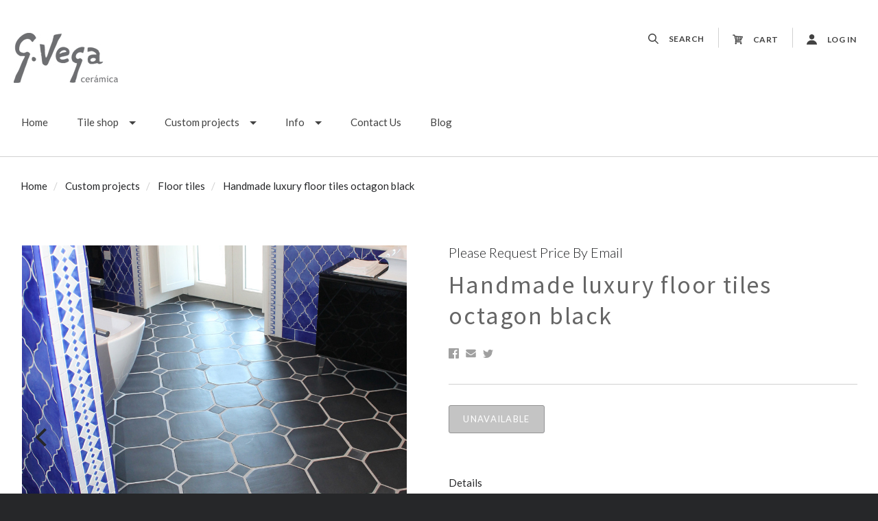

--- FILE ---
content_type: text/html; charset=UTF-8
request_url: https://gvega.com/projects/floor-tiles/handmade-luxury-floor-tiles-octagon-black/
body_size: 30643
content:

<!doctype html>
<html class="no-js" lang="en">

<head>
  <meta http-equiv="X-UA-Compatible" content="ie=edge" />
  <script>document.documentElement.className = document.documentElement.className.replace(/\bno-js\b/,'js');</script>
  <meta charset="utf-8">
  <meta http-equiv="X-UA-Compatible" content="IE=edge,chrome=1">
  <meta name="viewport" content="width=device-width, height=device-height, initial-scale=1, maximum-scale=1">

  <script>
    window.lazySizesConfig = window.lazySizesConfig || {};
    window.lazySizesConfig.loadMode = 1;
  </script>
  <script async src="https://cdn11.bigcommerce.com/s-hpuhgk/stencil/9026eba0-cadf-0138-b274-0242ac11000f/dist/theme-bundle.head_async.js"></script>

  <script>
    function browserSupportsAllFeatures() {
        return window.Promise
            && window.fetch
            && window.URL
            && window.URLSearchParams
            && window.WeakMap
            // object-fit support
            && ('objectFit' in document.documentElement.style);
    }

    function loadScript(src) {
        var js = document.createElement('script');
        js.src = src;
        js.onerror = function () {
            console.error('Failed to load polyfill script ' + src);
        };
        document.head.appendChild(js);
    }

    if (!browserSupportsAllFeatures()) {
        loadScript('https://cdn11.bigcommerce.com/s-hpuhgk/stencil/9026eba0-cadf-0138-b274-0242ac11000f/dist/theme-bundle.polyfills.js');
    }
</script>

  <meta property="og:url" content="https://gvega.com/projects/floor-tiles/handmade-luxury-floor-tiles-octagon-black/" /><meta property="og:site_name" content="gvega" /><meta name="keywords" content="Floor tiles, terra cotta tiles, patterned floor tiles, Ceramic floor tiles, handmade tiles, ceramic tiles, mosaic tiles, spanish tiles"><meta name="description" content="We manufacture patterned floor tiles and terra cotta tiles in a wide variety of patterns and finishes. Our floor tiles are manufactured of exceptional quality."><link rel='canonical' href='https://gvega.com/projects/floor-tiles/handmade-luxury-floor-tiles-octagon-black/' /><meta name='platform' content='bigcommerce.stencil' /><meta property="og:type" content="product" />
<meta property="og:title" content="Handmade luxury floor tiles octagon black" />
<meta property="og:description" content="We manufacture patterned floor tiles and terra cotta tiles in a wide variety of patterns and finishes. Our floor tiles are manufactured of exceptional quality." />
<meta property="og:image" content="https://cdn11.bigcommerce.com/s-hpuhgk/products/1409/images/25511/Handmade-tile-luxury-floor-tiles-ceramic-octagon-black-white-1a__31707.1584023581.400.513.jpg?c=2" />
<meta property="fb:admins" content="https://www.facebook.com/GvegaFanPage" />
<meta property="pinterest:richpins" content="enabled" />

  <title>Handmade floor tiles by G.Vega ceramica.</title>

  

  <link href="https://cdn11.bigcommerce.com/s-hpuhgk/product_images/gvega-handmade-tile-favicon.jpg?t=1579880687" rel="shortcut icon">

  <link data-stencil-stylesheet href="https://cdn11.bigcommerce.com/s-hpuhgk/stencil/9026eba0-cadf-0138-b274-0242ac11000f/css/theme-c184ea20-f121-0138-04bf-0242ac110011.css" rel="stylesheet">

  <link href="https://fonts.googleapis.com/css?family=Montserrat:400%7CKarla:400%7CLato:300,400,400italic,700%7CSource+Sans+Pro:300,400,400italic,700&display=swap" rel="stylesheet">

  <!-- Start Tracking Code for analytics_facebook -->

<script>
!function(f,b,e,v,n,t,s){if(f.fbq)return;n=f.fbq=function(){n.callMethod?n.callMethod.apply(n,arguments):n.queue.push(arguments)};if(!f._fbq)f._fbq=n;n.push=n;n.loaded=!0;n.version='2.0';n.queue=[];t=b.createElement(e);t.async=!0;t.src=v;s=b.getElementsByTagName(e)[0];s.parentNode.insertBefore(t,s)}(window,document,'script','https://connect.facebook.net/en_US/fbevents.js');

fbq('set', 'autoConfig', 'false', '175548753690036');
fbq('dataProcessingOptions', ['LDU'], 0, 0);
fbq('init', '175548753690036', {"external_id":"c736909e-bf69-48bd-a816-0004f5d24e93"});
fbq('set', 'agent', 'bigcommerce', '175548753690036');

function trackEvents() {
    var pathName = window.location.pathname;

    fbq('track', 'PageView', {}, "");

    // Search events start -- only fire if the shopper lands on the /search.php page
    if (pathName.indexOf('/search.php') === 0 && getUrlParameter('search_query')) {
        fbq('track', 'Search', {
            content_type: 'product_group',
            content_ids: [],
            search_string: getUrlParameter('search_query')
        });
    }
    // Search events end

    // Wishlist events start -- only fire if the shopper attempts to add an item to their wishlist
    if (pathName.indexOf('/wishlist.php') === 0 && getUrlParameter('added_product_id')) {
        fbq('track', 'AddToWishlist', {
            content_type: 'product_group',
            content_ids: []
        });
    }
    // Wishlist events end

    // Lead events start -- only fire if the shopper subscribes to newsletter
    if (pathName.indexOf('/subscribe.php') === 0 && getUrlParameter('result') === 'success') {
        fbq('track', 'Lead', {});
    }
    // Lead events end

    // Registration events start -- only fire if the shopper registers an account
    if (pathName.indexOf('/login.php') === 0 && getUrlParameter('action') === 'account_created') {
        fbq('track', 'CompleteRegistration', {}, "");
    }
    // Registration events end

    

    function getUrlParameter(name) {
        var cleanName = name.replace(/[\[]/, '\[').replace(/[\]]/, '\]');
        var regex = new RegExp('[\?&]' + cleanName + '=([^&#]*)');
        var results = regex.exec(window.location.search);
        return results === null ? '' : decodeURIComponent(results[1].replace(/\+/g, ' '));
    }
}

if (window.addEventListener) {
    window.addEventListener("load", trackEvents, false)
}
</script>
<noscript><img height="1" width="1" style="display:none" alt="null" src="https://www.facebook.com/tr?id=175548753690036&ev=PageView&noscript=1&a=plbigcommerce1.2&eid="/></noscript>

<!-- End Tracking Code for analytics_facebook -->

<!-- Start Tracking Code for analytics_googleanalytics4 -->

<script data-cfasync="false" src="https://cdn11.bigcommerce.com/shared/js/google_analytics4_bodl_subscribers-358423becf5d870b8b603a81de597c10f6bc7699.js" integrity="sha256-gtOfJ3Avc1pEE/hx6SKj/96cca7JvfqllWA9FTQJyfI=" crossorigin="anonymous"></script>
<script data-cfasync="false">
  (function () {
    window.dataLayer = window.dataLayer || [];

    function gtag(){
        dataLayer.push(arguments);
    }

    function initGA4(event) {
         function setupGtag() {
            function configureGtag() {
                gtag('js', new Date());
                gtag('set', 'developer_id.dMjk3Nj', true);
                gtag('config', 'G-6K0BW97E4N');
            }

            var script = document.createElement('script');

            script.src = 'https://www.googletagmanager.com/gtag/js?id=G-6K0BW97E4N';
            script.async = true;
            script.onload = configureGtag;

            document.head.appendChild(script);
        }

        setupGtag();

        if (typeof subscribeOnBodlEvents === 'function') {
            subscribeOnBodlEvents('G-6K0BW97E4N', false);
        }

        window.removeEventListener(event.type, initGA4);
    }

    

    var eventName = document.readyState === 'complete' ? 'consentScriptsLoaded' : 'DOMContentLoaded';
    window.addEventListener(eventName, initGA4, false);
  })()
</script>

<!-- End Tracking Code for analytics_googleanalytics4 -->

<!-- Start Tracking Code for analytics_siteverification -->

<meta name="google-site-verification" content="5zcOdeoTuNHknGyQU1LO47dlwZQr-z9jj3Zoc4CH-iE" />

<!-- End Tracking Code for analytics_siteverification -->


<script type="text/javascript" src="https://checkout-sdk.bigcommerce.com/v1/loader.js" defer ></script>
<script src="https://www.google.com/recaptcha/api.js" async defer></script>
<script type="text/javascript">
var BCData = {"product_attributes":{"sku":null,"upc":null,"mpn":null,"gtin":null,"weight":null,"base":true,"image":null,"price":{"price_range":[],"retail_price_range":[]},"stock":null,"instock":true,"stock_message":null,"purchasable":false,"purchasing_message":"","call_for_price_message":"Please Request Price By Email"}};
</script>
<!-- Google Tag Manager -->
<script>(function(w,d,s,l,i){w[l]=w[l]||[];w[l].push({'gtm.start':
new Date().getTime(),event:'gtm.js'});var f=d.getElementsByTagName(s)[0],
j=d.createElement(s),dl=l!='dataLayer'?'&l='+l:'';j.async=true;j.src=
'https://www.googletagmanager.com/gtm.js?id='+i+dl;f.parentNode.insertBefore(j,f);
})(window,document,'script','dataLayer','GTM-K9F3DVCW');</script>
<!-- End Google Tag Manager -->
 <script data-cfasync="false" src="https://microapps.bigcommerce.com/bodl-events/1.9.4/index.js" integrity="sha256-Y0tDj1qsyiKBRibKllwV0ZJ1aFlGYaHHGl/oUFoXJ7Y=" nonce="" crossorigin="anonymous"></script>
 <script data-cfasync="false" nonce="">

 (function() {
    function decodeBase64(base64) {
       const text = atob(base64);
       const length = text.length;
       const bytes = new Uint8Array(length);
       for (let i = 0; i < length; i++) {
          bytes[i] = text.charCodeAt(i);
       }
       const decoder = new TextDecoder();
       return decoder.decode(bytes);
    }
    window.bodl = JSON.parse(decodeBase64("[base64]"));
 })()

 </script>

<script nonce="">
(function () {
    var xmlHttp = new XMLHttpRequest();

    xmlHttp.open('POST', 'https://bes.gcp.data.bigcommerce.com/nobot');
    xmlHttp.setRequestHeader('Content-Type', 'application/json');
    xmlHttp.send('{"store_id":"556216","timezone_offset":"0.0","timestamp":"2026-01-29T05:41:54.81218100Z","visit_id":"59dd27b5-b7dd-4593-86c0-e56047bdcb83","channel_id":1}');
})();
</script>

  

  <script>
  Theme = {};

  Theme.version = '1.1.12';
  Theme.shopName = 'gvega';

  Theme.carousel = {
    delay: ''
  };

  Theme.localization = {
    cart: {
      outOfStock: 'cart.out_of_stock',
      errorMessageGeneral: 'An error occured with your purchase',
      itemsInCart: 'View Cart'
    },
    product: {
      addSuccess: '*product* has been successfully added to your *cart_link*. Feel free to *continue_link* or *checkout_link*.',
      outOfStock: 'Unfortunately, we do not have *quantity* in stock.',
      zeroQuantity: 'You must select a quantity of at least 1 or more in order to purchase.',
      errorMessageGeneral: 'We were unable to add this product to your cart. Please try again later. Contact us if you continue to have issues.',
      cartLink: 'cart',
      homeLink: 'continue shopping',
      checkoutLink: 'check out',
      addToCart: 'Add to Cart',
      preOrder: 'Pre-Order Now',
      soldOut: 'Sold Out'
    },
    urls: {
      cart: '/cart.php',
      checkout: '/checkout'
    }
  }

  Theme.messages = {
    cart: {
      "remove_item": "Do you want to remove this product from your cart?"
    },
    contact_us_errors: {
      "email": "forms.contact_us.errors.email",
      "message": "forms.contact_us.errors.message"
    }
  }
</script>
  




















































  <!-- snippet location html_head -->

  
<script type="application/ld+json">
  {
    "@context": "http://schema.org",
    "@type": "WebSite",
    "name": "gvega",
    "url": "https://gvega.com/"
  }
</script>
</head>

<body
  class="template-product





 mobile-nav-closed"
  data-currency-token="€"
  data-currency-location="left"
  data-currency-code="EUR"
>

  <svg aria-hidden="true" style="position: absolute; width: 0; height: 0; overflow: hidden;">
  <defs>
    <symbol id="icon-facebook" viewBox="0 0 32 32">
      <title>facebook</title>
      <path d="M30.109 0h-28.35c-0.972 0-1.759 0.787-1.759 1.759v28.35c0 0.971 0.787 1.759 1.759 1.759h15.263v-12.341h-4.153v-4.81h4.153v-3.547c0-4.116 2.514-6.357 6.186-6.357 1.759 0 3.271 0.131 3.711 0.189v4.302l-2.547 0.001c-1.997 0-2.384 0.949-2.384 2.341v3.071h4.762l-0.62 4.81h-4.142v12.341h8.121c0.971 0 1.759-0.787 1.759-1.759v-28.35c0-0.972-0.787-1.759-1.759-1.759z"></path>
    </symbol>
    <symbol id="icon-google" viewBox="0 0 32 32">
      <title>google</title>
      <path d="M16.408 18.269l-1.501-1.165c-0.457-0.379-1.082-0.879-1.082-1.795 0-0.92 0.625-1.504 1.168-2.046 1.748-1.376 3.495-2.84 3.495-5.926 0-3.173-1.997-4.843-2.954-5.635h2.58l2.708-1.702h-8.205c-2.251 0-5.496 0.533-7.871 2.494-1.79 1.545-2.664 3.674-2.664 5.592 0 3.255 2.499 6.554 6.912 6.554 0.417 0 0.873-0.041 1.331-0.084-0.206 0.501-0.414 0.919-0.414 1.628 0 1.293 0.664 2.085 1.25 2.836-1.875 0.129-5.375 0.336-7.956 1.923-2.458 1.461-3.205 3.588-3.205 5.090 0 3.090 2.913 5.968 8.952 5.968 7.162 0 10.954-3.963 10.954-7.886 0-2.882-1.665-4.301-3.498-5.845v0zM10.953 13.47c-3.583 0-5.206-4.632-5.206-7.426 0-1.088 0.206-2.212 0.915-3.089 0.668-0.836 1.831-1.378 2.918-1.378 3.454 0 5.245 4.673 5.245 7.679 0 0.752-0.083 2.085-1.041 3.048-0.67 0.668-1.791 1.166-2.831 1.166v0zM10.994 30.251c-4.455 0-7.328-2.131-7.328-5.095s2.664-3.965 3.581-4.297c1.748-0.588 3.998-0.67 4.373-0.67 0.416 0 0.625 0 0.956 0.042 3.167 2.254 4.542 3.378 4.542 5.511 0 2.584-2.124 4.509-6.123 4.509zM26.924 13.406v-4.172h-2.061v4.172h-4.166v2.084h4.166v4.198h2.061v-4.198h4.187v-2.084h-4.187z"></path>
    </symbol>
      <symbol id="icon-instagram" viewBox="0 0 32 32">
      <title>instagram</title>
      <path d="M25.523 13.537c0.203 0.788 0.323 1.611 0.323 2.462 0 5.439-4.408 9.846-9.846 9.846s-9.846-4.408-9.846-9.846c0-0.851 0.12-1.674 0.323-2.462h-2.786v13.54c0 0.679 0.551 1.23 1.232 1.23h22.153c0.681 0 1.232-0.551 1.232-1.23v-13.54h-2.786zM27.076 3.692h-3.692c-0.68 0-1.231 0.551-1.231 1.231v3.693c0 0.679 0.551 1.231 1.231 1.231h3.692c0.681 0 1.232-0.551 1.232-1.231v-3.693c0-0.679-0.551-1.231-1.232-1.231zM9.846 15.999c0 3.398 2.755 6.154 6.154 6.154s6.154-2.756 6.154-6.154c0-3.399-2.756-6.154-6.154-6.154s-6.154 2.755-6.154 6.154zM3.692 32c-2.039 0-3.692-1.654-3.692-3.694v-24.615c0-2.039 1.653-3.692 3.692-3.692h24.617c2.039 0 3.692 1.653 3.692 3.692v24.615c0 2.040-1.653 3.694-3.692 3.694h-24.617z"></path>
    </symbol>
      <symbol id="icon-pinterest" viewBox="0 0 32 32">
      <title>pinterest</title>
      <path d="M16 0c-8.837 0-16 7.163-16 16 0 6.778 4.217 12.568 10.169 14.899-0.14-1.266-0.266-3.208 0.056-4.59 0.291-1.248 1.876-7.953 1.876-7.953s-0.479-0.958-0.479-2.375c0-2.225 1.29-3.886 2.895-3.886 1.365 0 2.024 1.025 2.024 2.254 0 1.373-0.874 3.425-1.325 5.327-0.377 1.593 0.799 2.892 2.369 2.892 2.844 0 5.030-2.999 5.030-7.327 0-3.831-2.753-6.509-6.683-6.509-4.552 0-7.225 3.415-7.225 6.943 0 1.375 0.53 2.85 1.191 3.651 0.131 0.158 0.15 0.297 0.111 0.459-0.121 0.506-0.391 1.593-0.444 1.815-0.070 0.293-0.232 0.355-0.535 0.214-1.999-0.93-3.248-3.852-3.248-6.198 0-5.047 3.667-9.682 10.572-9.682 5.55 0 9.864 3.955 9.864 9.241 0 5.514-3.477 9.952-8.302 9.952-1.622 0-3.146-0.842-3.667-1.837 0 0-0.802 3.055-0.997 3.803-0.361 1.39-1.336 3.132-1.989 4.194 1.497 0.464 3.088 0.714 4.738 0.714 8.837 0 16-7.163 16-16s-7.163-16-16-16z"></path>
    </symbol>
    <symbol id="icon-rss" viewBox="0 0 32 32">
      <title>rss</title>
      <path d="M-0.465 2.010c0 0 29.166-1.436 31.465 29.31h-5.891c0 0 1.151-22.413-25.575-24.425v-4.885zM-0.465 12.213c0 0 17.098-0.576 20.402 19.107h-5.89c0 0-0.717-11.636-14.513-14.226v-4.881zM2.736 25.030c2.062 0 3.736 1.67 3.736 3.736 0 2.062-1.675 3.735-3.736 3.735-2.064 0-3.736-1.672-3.736-3.735 0-2.065 1.672-3.736 3.736-3.736z"></path>
    </symbol>
    <symbol id="icon-tumblr" viewBox="0 0 32 32">
      <title>tumblr</title>
      <path d="M23.853 25.559c-0.595 0.284-1.733 0.531-2.583 0.553-2.561 0.069-3.058-1.799-3.080-3.155v-9.962h6.426v-4.844h-6.402v-8.151h-4.688c-0.077 0-0.212 0.067-0.229 0.239-0.274 2.495-1.443 6.874-6.296 8.623v4.133h3.239v10.457c0 3.579 2.641 8.664 9.612 8.546 2.351-0.040 4.962-1.026 5.541-1.874l-1.539-4.565z"></path>
    </symbol>
    <symbol id="icon-twitter" viewBox="0 0 32 32">
      <title>twitter</title>
      <path d="M32 7.079c-1.177 0.522-2.443 0.875-3.771 1.034 1.356-0.813 2.396-2.099 2.887-3.632-1.268 0.752-2.674 1.299-4.169 1.593-1.198-1.276-2.904-2.073-4.792-2.073-3.626 0-6.565 2.939-6.565 6.565 0 0.515 0.058 1.016 0.17 1.496-5.456-0.274-10.294-2.887-13.532-6.859-0.565 0.97-0.889 2.097-0.889 3.301 0 2.278 1.159 4.287 2.921 5.464-1.076-0.034-2.088-0.329-2.974-0.821-0 0.027-0 0.055-0 0.083 0 3.181 2.263 5.834 5.266 6.437-0.551 0.15-1.131 0.23-1.73 0.23-0.423 0-0.834-0.041-1.235-0.118 0.835 2.608 3.26 4.506 6.133 4.559-2.247 1.761-5.078 2.81-8.153 2.81-0.53 0-1.052-0.031-1.566-0.092 2.905 1.863 6.356 2.95 10.064 2.95 12.076 0 18.679-10.004 18.679-18.679 0-0.285-0.006-0.568-0.019-0.849 1.283-0.926 2.396-2.082 3.276-3.399z"></path>
    </symbol>
    <symbol id="icon-youtube" viewBox="0 0 32 32">
      <title>youtube</title>
      <path d="M31.663 8.853c0 0-0.313-2.204-1.271-3.175-1.216-1.274-2.579-1.28-3.205-1.355-4.476-0.324-11.189-0.324-11.189-0.324h-0.014c0 0-6.713 0-11.189 0.324-0.625 0.075-1.988 0.081-3.205 1.355-0.959 0.971-1.271 3.175-1.271 3.175s-0.32 2.588-0.32 5.176v2.426c0 2.588 0.32 5.176 0.32 5.176s0.312 2.204 1.271 3.175c1.217 1.274 2.815 1.234 3.527 1.367 2.559 0.245 10.874 0.321 10.874 0.321s6.72-0.010 11.196-0.334c0.625-0.075 1.988-0.081 3.205-1.355 0.959-0.971 1.271-3.175 1.271-3.175s0.319-2.588 0.319-5.176v-2.426c0-2.588-0.319-5.176-0.319-5.176zM12.69 19.396l-0.001-8.986 8.642 4.509-8.64 4.477z"></path>
    </symbol>
    <symbol id="icon-arrow-left" viewBox="0 0 32 32">
      <title>arrow-left</title>
      <path d="M23.873 31.223l-14.82-15.303 14.664-15.142c0.173-0.178 0.173-0.467 0-0.644s-0.451-0.178-0.623 0l-14.964 15.451c-0.173 0.178-0.173 0.467 0 0.644 0.013 0.013 0.031 0.019 0.045 0.031 0.021 0.047 0.046 0.092 0.084 0.131l14.989 15.478c0.173 0.178 0.452 0.178 0.625 0s0.172-0.467 0-0.645z"></path>
    </symbol>
    <symbol id="icon-arrow-right" viewBox="0 0 32 32">
      <title>arrow-right</title>
      <path d="M8.13 0.78l14.82 15.303-14.664 15.142c-0.173 0.178-0.173 0.467 0 0.644s0.451 0.178 0.623 0l14.964-15.451c0.173-0.178 0.173-0.467 0-0.644-0.013-0.013-0.031-0.019-0.045-0.031-0.021-0.047-0.046-0.092-0.084-0.131l-14.989-15.478c-0.173-0.178-0.452-0.178-0.625 0s-0.172 0.467 0 0.645z"></path>
    </symbol>
      <symbol id="icon-cart" viewBox="0 0 32 32">
      <title>cart</title>
      <path d="M31.629 6.996c-0.248-0.389-0.672-0.672-1.132-0.672l-22.359-1.026-0.779-3.043c-0.177-0.637-0.708-1.061-1.38-1.061h-4.564c-0.778 0-1.415 0.637-1.415 1.415s0.637 1.415 1.415 1.415h3.467l3.892 15.143-0.955 3.962c-0.106 0.425 0 0.885 0.247 1.203 0.283 0.354 0.672 0.531 1.097 0.531h17.335c0.779 0 1.415-0.637 1.415-1.415s-0.637-1.415-1.415-1.415h-15.495l0.389-1.628 14.152-0.672c0.531-0.035 0.991-0.354 1.203-0.814l4.953-10.614c0.212-0.39 0.176-0.885-0.071-1.31zM19.812 8.659l2.618 0.106-0.744 8.349-1.875 0.071v-8.525zM16.982 17.327l-1.84 0.071-0.814-8.986 2.653 0.106v8.81zM11.463 8.305l0.849 9.269-0.955 0.035-2.37-9.41 2.477 0.107zM24.553 16.973v0l0.707-8.066 3.008 0.141-3.715 7.925zM10.083 25.605c1.465 0 2.654 1.188 2.654 2.654 0 1.465-1.188 2.653-2.654 2.653s-2.654-1.188-2.654-2.653c0-1.466 1.188-2.654 2.654-2.654zM26.003 25.605c1.465 0 2.654 1.188 2.654 2.654 0 1.465-1.188 2.653-2.654 2.653s-2.654-1.188-2.654-2.653c0-1.466 1.188-2.654 2.654-2.654z"></path>
    </symbol>
      <symbol id="icon-search" viewBox="0 0 32 32">
      <title>search</title>
      <path d="M12.738 25.475c-7.024 0-12.738-5.714-12.738-12.737s5.714-12.738 12.738-12.738 12.737 5.714 12.737 12.738-5.714 12.737-12.737 12.737zM12.738 3.181c-5.27 0-9.557 4.287-9.557 9.557 0 5.269 4.287 9.556 9.557 9.556 5.269 0 9.556-4.287 9.556-9.556 0-5.27-4.287-9.557-9.556-9.557zM30.11 32c-0.407 0-0.815-0.155-1.125-0.465l-9.55-9.55c-0.621-0.62-0.621-1.629 0-2.249 0.624-0.621 1.628-0.621 2.251 0l9.548 9.55c0.621 0.621 0.621 1.629 0 2.249-0.309 0.309-0.717 0.465-1.124 0.465z"></path>
    </symbol>
      <symbol id="icon-user" viewBox="0 0 32 32">
      <title>user</title>
      <path d="M16 0c4.418 0 8 3.582 8 8s-3.582 8-8 8-8-3.582-8-8c0-4.418 3.582-8 8-8zM16 18.42c8.78 0 15.911 6.068 16 13.58h-32c0.089-7.512 7.22-13.58 16-13.58z"></path>
    </symbol>
    <symbol id="icon-mail" viewBox="0 0 32 32">
      <title>mail</title>
      <path d="M31.522 11.802v13.734q0 1.142-0.813 1.955t-1.955 0.813h-25.462q-1.142 0-1.955-0.813t-0.813-1.955v-13.734q0.761 0.848 1.747 1.505 6.262 4.255 8.597 5.968 0.986 0.727 1.6 1.133t1.635 0.83 1.903 0.424h0.035q0.882 0 1.903-0.424t1.635-0.83 1.6-1.133q2.941-2.128 8.614-5.968 0.986-0.675 1.73-1.505zM31.522 6.717q0 1.366-0.848 2.612t-2.11 2.128q-6.504 4.515-8.095 5.622-0.173 0.121-0.735 0.528t-0.934 0.657-0.899 0.562-0.995 0.467-0.865 0.156h-0.035q-0.398 0-0.865-0.156t-0.995-0.467-0.899-0.562-0.934-0.657-0.735-0.528q-1.574-1.107-4.532-3.157t-3.546-2.465q-1.072-0.726-2.024-1.998t-0.951-2.361q0-1.349 0.718-2.249t2.050-0.899h25.462q1.124 0 1.946 0.813t0.822 1.955z"></path>
    </symbol>
    <symbol id="icon-print" viewBox="0 0 34 32">
      <title>print</title>
      <path d="M32.323 5.297h-7.393v-4.403c0-0.494-0.4-0.894-0.894-0.894h-14.318c-0.494 0-0.894 0.4-0.894 0.894v4.403h-7.394c-0.79 0-1.43 0.64-1.43 1.43v16.803c0 0.79 0.64 1.43 1.43 1.43h5.611l-0.887 5.804c-0.047 0.309 0.043 0.624 0.246 0.86s0.501 0.374 0.814 0.374h19.324c0 0 0.006 0 0.007 0 0.592 0 1.073-0.481 1.073-1.073 0-0.098-0.013-0.194-0.038-0.285l-0.868-5.681h5.61c0.79 0 1.43-0.64 1.43-1.43v-16.804c0-0.79-0.64-1.43-1.43-1.43zM10.612 1.788h12.53v3.509h-12.53v-3.509zM8.464 29.856l1.46-9.557h13.906l1.46 9.557h-16.826zM30.892 22.101h-4.617l-0.464-3.036c-0.080-0.524-0.53-0.911-1.060-0.911h-15.748c-0.53 0-0.98 0.387-1.061 0.911l-0.464 3.036h-4.618v-13.943h28.032v13.943h0zM7.8 12.925h3.462c0.592 0 1.073-0.48 1.073-1.073s-0.48-1.073-1.073-1.073h-3.462c-0.592 0-1.073 0.48-1.073 1.073s0.48 1.073 1.073 1.073z"></path>
    </symbol>
    <symbol id="icon-star" viewBox="0 0 30 32">
      <title>star</title>
      <path d="M29.712 11.555q0 0.393-0.464 0.857l-6.482 6.321 1.536 8.928q0.018 0.125 0.018 0.357 0 0.375-0.188 0.634t-0.545 0.259q-0.339 0-0.714-0.214l-8.017-4.214-8.017 4.214q-0.393 0.214-0.714 0.214-0.375 0-0.562-0.259t-0.188-0.634q0-0.107 0.036-0.357l1.536-8.928-6.5-6.321q-0.446-0.482-0.446-0.857 0-0.661 1-0.821l8.964-1.303 4.018-8.124q0.339-0.732 0.875-0.732t0.875 0.732l4.018 8.124 8.964 1.303q1 0.161 1 0.821z"></path>
    </symbol>
    <symbol id="icon-star-half" viewBox="0 0 30 32">
      <title>star-half</title>
      <path d="M21.177 17.090l4.589-4.464-7.535-1.107-0.536-1.071-2.839-5.75v17.195l1.053 0.554 5.678 3-1.071-6.339-0.214-1.178zM29.248 12.412l-6.482 6.321 1.536 8.928q0.089 0.589-0.107 0.92t-0.607 0.33q-0.304 0-0.714-0.214l-8.017-4.214-8.017 4.214q-0.411 0.214-0.714 0.214-0.411 0-0.607-0.33t-0.107-0.92l1.536-8.928-6.5-6.321q-0.571-0.571-0.411-1.062t0.964-0.616l8.964-1.303 4.018-8.124q0.357-0.732 0.875-0.732 0.5 0 0.875 0.732l4.018 8.124 8.964 1.303q0.804 0.125 0.964 0.616t-0.429 1.062z"></path>
    </symbol>
    <symbol id="icon-menu" viewBox="0 0 32 32">
      <title>menu</title>
      <path d="M4 10h24c1.104 0 2-0.896 2-2s-0.896-2-2-2h-24c-1.104 0-2 0.896-2 2s0.896 2 2 2zM28 14h-24c-1.104 0-2 0.896-2 2s0.896 2 2 2h24c1.104 0 2-0.896 2-2s-0.896-2-2-2zM28 22h-24c-1.104 0-2 0.896-2 2s0.896 2 2 2h24c1.104 0 2-0.896 2-2s-0.896-2-2-2z"></path>
    </symbol>
    <symbol id="icon-close-circle" viewBox="0 0 32 32">
      <title>close-circle</title>
      <path d="M16 2.063c-7.731 0-14 6.269-14 14s6.269 14 14 14c7.731 0 14-6.269 14-14s-6.269-14-14-14zM22.769 20.781c0.094 0.094 0.144 0.219 0.144 0.35s-0.050 0.262-0.144 0.35l-1.35 1.356c-0.1 0.1-0.225 0.144-0.35 0.144s-0.256-0.050-0.35-0.144l-4.719-4.725-4.713 4.731c-0.094 0.1-0.225 0.144-0.35 0.144s-0.256-0.050-0.35-0.144l-1.35-1.356c-0.094-0.094-0.144-0.219-0.144-0.35s0.050-0.262 0.144-0.35l4.731-4.75-4.744-4.688c-0.194-0.194-0.194-0.512 0-0.706l1.35-1.356c0.094-0.094 0.219-0.144 0.35-0.144s0.256 0.050 0.35 0.144l4.731 4.669 4.731-4.669c0.094-0.094 0.219-0.144 0.35-0.144s0.256 0.050 0.35 0.144l1.35 1.356c0.194 0.194 0.194 0.512 0 0.706l-4.744 4.688 4.725 4.744z"></path>
    </symbol>
    <symbol id="icon-close" viewBox="0 0 32 32">
      <title>close</title>
      <path d="M29.66 5.353c0.417 0.417 0.417 1.101 0 1.519l-8.368 8.36c-0.417 0.416-0.417 1.101 0 1.52l8.364 8.363c0.417 0.417 0.417 1.101 0 1.52l-3.047 3.036c-0.419 0.416-1.104 0.416-1.523 0l-8.361-8.361c-0.417-0.417-1.104-0.417-1.521 0l-8.368 8.356c-0.417 0.417-1.104 0.417-1.521 0l-3.043-3.040c-0.417-0.417-0.417-1.101 0-1.52l8.371-8.359c0.417-0.416 0.417-1.101 0-1.52l-8.364-8.364c-0.419-0.417-0.419-1.103 0-1.52l3.045-3.037c0.42-0.416 1.104-0.416 1.523 0.001l8.36 8.36c0.419 0.419 1.104 0.419 1.521 0.001l8.368-8.356c0.416-0.416 1.101-0.416 1.521 0l3.043 3.041z"></path>
    </symbol>
    <symbol id="icon-linkedin" viewBox="0 0 32 32">
      <title>linkedin</title>
      <path d="M29.637 0h-27.272c-1.306 0-2.364 1.026-2.364 2.293v27.414c0 1.267 1.059 2.294 2.364 2.294h27.272c1.306 0 2.363-1.028 2.363-2.294v-27.414c0-1.266-1.057-2.293-2.363-2.293zM9.702 26.786h-4.835v-14.448h4.835v14.448zM7.285 10.365h-0.032c-1.621 0-2.672-1.109-2.672-2.497 0-1.416 1.082-2.495 2.735-2.495s2.671 1.078 2.703 2.495c0 1.388-1.049 2.497-2.733 2.497zM27.13 26.786h-4.833v-7.73c0-1.942-0.7-3.268-2.448-3.268-1.337 0-2.131 0.894-2.479 1.757-0.129 0.308-0.161 0.74-0.161 1.17v8.070h-4.832c0 0 0.063-13.093 0-14.448h4.833v2.048c0.642-0.984 1.788-2.388 4.355-2.388 3.181 0 5.567 2.064 5.567 6.503v8.284zM17.177 14.432c0.008-0.014 0.020-0.030 0.031-0.046v0.046h-0.031z"></path>
    </symbol>
    <symbol id="icon-minus" viewBox="0 0 32 32">
      <title>minus</title>
      <path d="M0 13v6c0 0.552 0.448 1 1 1h30c0.552 0 1-0.448 1-1v-6c0-0.552-0.448-1-1-1h-30c-0.552 0-1 0.448-1 1z"></path>
    </symbol>
    <symbol id="icon-plus" viewBox="0 0 32 32">
      <title>plus</title>
      <path d="M31 12h-11v-11c0-0.552-0.448-1-1-1h-6c-0.552 0-1 0.448-1 1v11h-11c-0.552 0-1 0.448-1 1v6c0 0.552 0.448 1 1 1h11v11c0 0.552 0.448 1 1 1h6c0.552 0 1-0.448 1-1v-11h11c0.552 0 1-0.448 1-1v-6c-0-0.552-0.448-1-1-1z"></path>
    </symbol>
    <symbol id="icon-stumble-upon" viewBox="0 0 32 32">
    <title>stumble-upon</title>
    <path d="M27.429 16v4.571c0 1.259-1.026 2.286-2.286 2.286s-2.286-1.026-2.286-2.786v-4.432l-2.43 0.857-2.142-0.857v4.43c0 4.283 3.077 7.36 6.857 7.36s6.857-3.077 6.857-6.857v-4.571h-4.571zM18.286 13.143l2.144 0.857 2.427-0.857v-2.217c0-3.282-3.077-6.354-6.857-6.354s-6.857 3.074-6.857 6.857v9.143c0 1.259-1.026 2.286-2.286 2.286s-2.286-1.026-2.286-2.286v-4.571h-4.572v4.571c0 3.781 3.077 6.857 6.857 6.857s6.857-3.077 6.857-6.857v-9.143c0-1.259 1.026-2.286 2.286-2.286 1.257 0 2.286 1.024 2.286 1.783v2.217z"></path>
    </symbol>
    <symbol id="icon-heart" viewBox="0 0 32 32">
      <title>heart</title>
      <path d="M16 30.72l-2.24-2.24c-8.32-7.36-13.76-12.32-13.76-18.4 0-4.96 3.84-8.8 8.8-8.8 2.72 0 5.44 1.28 7.2 3.36 1.76-2.080 4.48-3.36 7.2-3.36 4.96 0 8.8 3.84 8.8 8.8 0 6.080-5.44 11.040-13.76 18.4l-2.24 2.24z"></path>
    </symbol>
    <symbol id="icon-apple-pay" viewBox="0 0 68 32">
      <title>apple-pay</title>
      <path d="M17.946 13.146c0.032 3.738 3.392 4.992 3.424 5.005-0.032 0.083-0.544 1.773-1.773 3.52-1.062 1.504-2.176 3.008-3.904 3.034-1.715 0.032-2.266-0.979-4.224-0.979-1.952 0-2.56 0.947-4.179 1.011-1.683 0.064-2.963-1.632-4.032-3.136-2.189-3.066-3.866-8.672-1.613-12.448 1.12-1.875 3.117-3.072 5.286-3.098 1.645-0.032 3.2 1.075 4.211 1.075 1.024 0 2.906-1.331 4.896-1.133 0.832 0.032 3.168 0.32 4.672 2.451-0.128 0.064-2.79 1.581-2.752 4.71zM14.72 3.949c0.896-1.043 1.504-2.496 1.344-3.949-1.293 0.051-2.848 0.832-3.776 1.875-0.819 0.928-1.536 2.406-1.344 3.827 1.427 0.115 2.893-0.704 3.776-1.747zM27.635 2.163c0.666-0.115 1.395-0.211 2.189-0.301 0.8-0.083 1.677-0.128 2.624-0.128 1.376 0 2.56 0.16 3.546 0.48 0.992 0.32 1.805 0.787 2.445 1.389 0.544 0.531 0.973 1.165 1.28 1.901 0.307 0.73 0.461 1.574 0.461 2.528 0 1.152-0.211 2.176-0.64 3.040-0.416 0.87-0.992 1.6-1.728 2.189-0.717 0.589-1.587 1.024-2.586 1.318-1.005 0.288-2.099 0.429-3.283 0.429-1.062 0-1.965-0.077-2.688-0.23v9.6h-1.613l-0.006-22.214zM29.235 13.376c0.397 0.109 0.832 0.192 1.306 0.23 0.48 0.045 0.992 0.064 1.536 0.064 2.048 0 3.648-0.461 4.768-1.395 1.126-0.934 1.69-2.304 1.69-4.109 0-0.864-0.141-1.626-0.435-2.266s-0.717-1.178-1.261-1.587c-0.55-0.41-1.197-0.723-1.952-0.934-0.749-0.211-1.581-0.32-2.496-0.32-0.723 0-1.344 0.032-1.875 0.083-0.525 0.064-0.947 0.128-1.267 0.192l-0.013 10.042zM52.954 20.582c0 0.64 0.013 1.293 0.032 1.939 0.019 0.64 0.083 1.261 0.192 1.856h-1.498l-0.237-2.266h-0.077c-0.205 0.32-0.467 0.627-0.787 0.934-0.32 0.32-0.685 0.595-1.107 0.851s-0.896 0.467-1.434 0.621c-0.538 0.154-1.126 0.23-1.76 0.23-0.8 0-1.504-0.128-2.112-0.384-0.595-0.256-1.088-0.589-1.472-0.998-0.397-0.41-0.685-0.883-0.877-1.421-0.192-0.531-0.294-1.069-0.294-1.6 0-1.894 0.819-3.347 2.445-4.371 1.632-1.024 4.083-1.517 7.36-1.472v-0.422c0-0.429-0.032-0.909-0.115-1.459-0.077-0.544-0.256-1.062-0.531-1.549-0.256-0.486-0.672-0.896-1.216-1.235-0.55-0.333-1.293-0.499-2.227-0.499-0.704 0-1.408 0.096-2.099 0.307-0.704 0.211-1.331 0.512-1.901 0.896l-0.512-1.178c0.73-0.486 1.485-0.832 2.259-1.050 0.768-0.211 1.581-0.32 2.432-0.32 1.133 0 2.061 0.192 2.778 0.576 0.717 0.371 1.28 0.858 1.69 1.459s0.691 1.28 0.832 2.022c0.154 0.742 0.23 1.485 0.23 2.221l0.006 6.31zM51.354 15.814c-0.877-0.019-1.779 0.013-2.726 0.102-0.941 0.090-1.818 0.288-2.611 0.589-0.8 0.294-1.459 0.736-1.984 1.318-0.525 0.576-0.787 1.344-0.787 2.304 0 1.133 0.333 1.965 0.992 2.496 0.659 0.538 1.408 0.806 2.221 0.806 0.653 0 1.248-0.090 1.773-0.269s0.979-0.416 1.363-0.717c0.384-0.301 0.717-0.64 0.979-1.024 0.256-0.371 0.461-0.768 0.595-1.165 0.115-0.448 0.173-0.768 0.173-0.96l0.013-3.482zM56.096 8.371l4.16 10.413c0.237 0.576 0.448 1.171 0.653 1.792 0.205 0.602 0.384 1.165 0.55 1.677h0.064l0.557-1.645c0.192-0.621 0.429-1.248 0.678-1.894l3.891-10.342h1.709l-4.736 11.744c-0.486 1.248-0.934 2.381-1.357 3.392s-0.845 1.92-1.28 2.733c-0.435 0.813-0.87 1.536-1.312 2.157-0.448 0.621-0.941 1.165-1.491 1.632-0.64 0.557-1.216 0.96-1.76 1.216-0.531 0.256-0.896 0.422-1.075 0.486l-0.544-1.299c0.41-0.179 0.864-0.41 1.363-0.704 0.512-0.288 0.992-0.666 1.472-1.133 0.41-0.397 0.858-0.928 1.344-1.587 0.493-0.653 0.934-1.446 1.318-2.387 0.147-0.352 0.211-0.589 0.211-0.704 0-0.147-0.064-0.384-0.205-0.704l-5.907-14.842h1.696z"></path>
    </symbol>
    <symbol id="icon-loop" viewBox="0 0 32 32">
      <title>loop</title>
      <path d="M27.802 5.197c-2.925-3.194-7.13-5.197-11.803-5.197-8.837 0-16 7.163-16 16h3c0-7.18 5.82-13 13-13 3.844 0 7.298 1.669 9.678 4.322l-4.678 4.678h11v-11l-4.198 4.197zM29 16c0 7.18-5.82 13-13 13-3.844 0-7.298-1.669-9.678-4.322l4.678-4.678h-11v11l4.197-4.197c2.925 3.194 7.13 5.197 11.803 5.197 8.837 0 16-7.163 16-16h-3z"></path>
    </symbol>
    <symbol id="icon-cog" viewBox="0 0 32 32">
      <title>cog</title>
      <path d="M29.181 19.070c-1.679-2.908-0.669-6.634 2.255-8.328l-3.145-5.447c-0.898 0.527-1.943 0.829-3.058 0.829-3.361 0-6.085-2.742-6.085-6.125h-6.289c0.008 1.044-0.252 2.103-0.811 3.070-1.679 2.908-5.411 3.897-8.339 2.211l-3.144 5.447c0.905 0.515 1.689 1.268 2.246 2.234 1.676 2.903 0.672 6.623-2.241 8.319l3.145 5.447c0.895-0.522 1.935-0.82 3.044-0.82 3.35 0 6.067 2.725 6.084 6.092h6.289c-0.003-1.034 0.259-2.080 0.811-3.038 1.676-2.903 5.399-3.894 8.325-2.219l3.145-5.447c-0.899-0.515-1.678-1.266-2.232-2.226zM16 22.479c-3.578 0-6.479-2.901-6.479-6.479s2.901-6.479 6.479-6.479c3.578 0 6.479 2.901 6.479 6.479s-2.901 6.479-6.479 6.479z"></path>
    </symbol>
    <symbol id="icon-mastercard" viewBox="0 0 64 32">
      <title>mastercard</title>
      <path d="M58.711 16c0-2.909-0.707-5.597-2.116-8.066-1.501-2.38-3.438-4.318-5.818-5.818-2.645-1.409-5.336-2.116-8.066-2.116-3.617 0-6.833 1.103-9.653 3.306 2.556 2.294 4.232 5.071 5.025 8.331h-1.455c-0.707-2.82-2.248-5.333-4.628-7.537-2.38 2.204-3.923 4.717-4.628 7.537h-1.455c0.794-3.26 2.466-6.037 5.025-8.331-2.823-2.202-6.039-3.306-9.653-3.306-2.733 0-5.421 0.707-8.066 2.116-2.38 1.5-4.32 3.438-5.818 5.818-1.411 2.468-2.116 5.157-2.116 8.066s0.705 5.599 2.116 8.066c1.498 2.38 3.438 4.32 5.818 5.818 2.644 1.411 5.333 2.116 8.066 2.116 3.614 0 6.829-1.101 9.653-3.306-2.294-2.027-3.923-4.582-4.893-7.669h1.455c0.879 2.645 2.38 4.938 4.496 6.876 2.116-1.938 3.614-4.232 4.496-6.876h1.455c-0.972 3.087-2.601 5.642-4.893 7.669 2.821 2.204 6.036 3.306 9.653 3.306 2.731 0 5.421-0.705 8.066-2.116 2.38-1.498 4.317-3.438 5.818-5.818 1.408-2.467 2.116-5.157 2.116-8.066zM12.298 12.165h2.513l-1.322 7.669h-1.587l0.925-5.818-2.116 5.818h-1.19v-5.818l-1.058 5.818h-1.587l1.322-7.669h2.38v4.76l1.719-4.76zM19.702 15.339c0 0.353-0.046 0.749-0.133 1.19-0.088 0.618-0.179 1.19-0.264 1.719-0.088 0.529-0.179 0.925-0.264 1.19v0.397h-1.322v-0.661c-0.353 0.529-0.925 0.794-1.719 0.794-0.443 0-0.794-0.133-1.058-0.397-0.264-0.351-0.397-0.794-0.397-1.322 0-0.794 0.218-1.366 0.661-1.719 0.615-0.44 1.366-0.661 2.248-0.661h0.661v-0.398c0-0.351-0.353-0.529-1.058-0.529-0.443 0-1.014 0.088-1.719 0.264 0.086-0.351 0.176-0.794 0.264-1.322 0.705-0.264 1.322-0.397 1.851-0.397 1.499 0 2.248 0.618 2.248 1.851zM17.852 17.058h-0.397c-0.882 0-1.322 0.31-1.322 0.925 0 0.442 0.176 0.661 0.529 0.661 0.351 0 0.615-0.133 0.794-0.397 0.264-0.264 0.397-0.661 0.397-1.19zM24.331 13.62l-0.264 1.455c-0.264-0.086-0.661-0.132-1.19-0.132s-0.794 0.178-0.794 0.529c0 0.178 0.044 0.31 0.133 0.397l0.529 0.264c0.794 0.442 1.19 1.014 1.19 1.719 0 1.411-0.84 2.116-2.513 2.116-0.794 0-1.368-0.044-1.719-0.133 0.086-0.351 0.176-0.837 0.264-1.455 0.705 0.178 1.19 0.264 1.455 0.264 0.615 0 0.925-0.176 0.925-0.529 0-0.176-0.046-0.308-0.133-0.397-0.179-0.176-0.397-0.308-0.661-0.397-0.794-0.351-1.19-0.925-1.19-1.719 0-1.409 0.794-2.116 2.38-2.116 0.794 0.001 1.323 0.047 1.588 0.133zM26.843 13.62h0.794l-0.133 1.587h-0.925c0 0.442-0.046 0.839-0.133 1.19 0 0.088-0.022 0.264-0.066 0.529-0.046 0.264-0.113 0.442-0.198 0.529v0.529c0 0.353 0.176 0.529 0.529 0.529 0.176 0 0.351-0.044 0.529-0.133l-0.264 1.455c-0.264 0.088-0.661 0.133-1.19 0.133-0.882 0-1.322-0.44-1.322-1.322 0-0.529 0.086-1.101 0.264-1.719l0.661-4.232h1.587l-0.131 0.927zM32.794 15.736c0 0.618-0.046 1.146-0.133 1.587h-3.306c0 0.442 0.086 0.749 0.264 0.925 0.264 0.264 0.661 0.397 1.19 0.397s1.101-0.176 1.719-0.529l-0.264 1.587c-0.443 0.178-1.014 0.264-1.719 0.264-1.852 0-2.777-0.925-2.777-2.777 0-1.144 0.264-2.027 0.794-2.645 0.529-0.705 1.19-1.058 1.983-1.058 0.705 0 1.276 0.221 1.719 0.661 0.35 0.353 0.529 0.883 0.529 1.587zM29.487 16h1.852v-0.397l-0.133-0.264c0-0.086-0.046-0.176-0.133-0.264-0.088 0-0.179-0.043-0.264-0.132h-0.264c-0.529 0-0.882 0.353-1.058 1.058zM36.893 13.62c-0.088 0.088-0.311 0.707-0.661 1.852-0.353-0.086-0.661 0.132-0.925 0.661-0.264 0.971-0.485 2.204-0.661 3.702h-1.719l0.133-0.397c0.351-2.467 0.615-4.407 0.794-5.818h1.587l-0.133 0.925c0.264-0.44 0.529-0.705 0.794-0.794 0.264-0.264 0.528-0.308 0.793-0.132zM42.446 12.429l-0.264 1.587c-0.529-0.264-1.014-0.397-1.455-0.397-0.707 0-1.236 0.264-1.587 0.794-0.353 0.442-0.529 1.146-0.529 2.116 0 0.618 0.133 1.058 0.397 1.322 0.264 0.353 0.615 0.529 1.058 0.529 0.44 0 0.925-0.133 1.455-0.397l-0.264 1.719c-0.353 0.178-0.84 0.264-1.455 0.264-0.882 0-1.587-0.308-2.116-0.925-0.529-0.529-0.794-1.322-0.794-2.38 0-1.322 0.351-2.424 1.058-3.306 0.615-0.88 1.498-1.322 2.645-1.322 0.44 0.001 1.058 0.133 1.851 0.397zM47.206 15.339c0 0.088-0.022 0.264-0.066 0.529-0.046 0.264-0.066 0.485-0.066 0.661-0.088 0.442-0.179 1.037-0.264 1.785-0.088 0.749-0.179 1.256-0.264 1.521h-1.322v-0.661c-0.353 0.529-0.925 0.794-1.719 0.794-0.443 0-0.794-0.133-1.058-0.397-0.264-0.351-0.397-0.794-0.397-1.322 0-0.794 0.218-1.366 0.661-1.719 0.615-0.44 1.322-0.661 2.116-0.661h0.661c0.086-0.086 0.133-0.219 0.133-0.397 0-0.351-0.353-0.529-1.058-0.529-0.443 0-1.014 0.088-1.719 0.264 0-0.351 0.086-0.794 0.264-1.322 0.705-0.264 1.322-0.397 1.852-0.397 1.498 0 2.247 0.618 2.247 1.852zM45.355 17.058h-0.397c-0.882 0-1.322 0.31-1.322 0.925 0 0.442 0.176 0.661 0.529 0.661 0.351 0 0.615-0.133 0.794-0.397 0.264-0.264 0.397-0.661 0.397-1.19zM51.306 13.62c-0.353 0.442-0.575 1.058-0.661 1.852-0.353-0.086-0.661 0.132-0.925 0.661-0.179 0.529-0.397 1.764-0.661 3.702h-1.719l0.133-0.397c0.351-1.938 0.615-3.878 0.794-5.818h1.587c0 0.353-0.046 0.661-0.133 0.925 0.264-0.44 0.529-0.705 0.794-0.794 0.35-0.175 0.614-0.218 0.793-0.132zM55.405 12.165h1.719l-1.322 7.67h-1.587l0.133-0.529c-0.353 0.442-0.84 0.661-1.455 0.661-0.707 0-1.19-0.219-1.455-0.661-0.443-0.616-0.661-1.234-0.661-1.852 0-1.144 0.308-2.070 0.925-2.777 0.44-0.705 1.058-1.058 1.852-1.058 0.529 0 1.058 0.264 1.587 0.794l0.264-2.248zM54.744 16.264c0-0.794-0.311-1.19-0.925-1.19-0.353 0-0.661 0.221-0.925 0.661-0.179 0.264-0.264 0.749-0.264 1.455 0 0.794 0.264 1.19 0.794 1.19 0.351 0 0.661-0.176 0.925-0.529 0.264-0.351 0.396-0.88 0.396-1.587z"></path>
    </symbol>
    <symbol id="icon-americanexpress" viewBox="0 0 64 32">
      <title>americanexpress</title>
      <path d="M2.909 32v-17.111h2.803l0.631-1.54h1.389l0.631 1.54h5.505v-1.162l0.48 1.162h2.853l0.506-1.187v1.187h13.661v-2.5l0.253-0.026c0.227 0 0.252 0.177 0.252 0.354v2.172h7.046v-0.58c1.642 0.858 3.889 0.58 5.606 0.58l0.631-1.54h1.414l0.631 1.54h5.733v-1.464l0.858 1.464h4.596v-9.546h-4.544v1.111l-0.631-1.111h-4.672v1.111l-0.581-1.111h-6.288c-0.934 0-1.919 0.101-2.753 0.556v-0.556h-4.344v0.556c-0.505-0.454-1.187-0.556-1.843-0.556h-15.859l-1.085 2.449-1.086-2.449h-5v1.111l-0.556-1.111h-4.267l-1.97 4.52v-9.864h58.182v17.111h-3.030c-0.707 0-1.464 0.126-2.045 0.556v-0.556h-4.47c-0.631 0-1.49 0.1-1.97 0.556v-0.556h-7.98v0.556c-0.605-0.429-1.49-0.556-2.197-0.556h-5.278v0.556c-0.53-0.505-1.616-0.556-2.298-0.556h-5.909l-1.363 1.464-1.263-1.464h-8.813v9.546h8.66l1.389-1.49 1.313 1.49h5.328v-2.248h0.53c0.758 0 1.54-0.025 2.273-0.328v2.576h4.394v-2.5h0.202c0.252 0 0.303 0.026 0.303 0.303v2.197h13.358c0.733 0 1.642-0.152 2.222-0.606v0.606h4.243c0.808 0 1.667-0.076 2.399-0.429v5.773h-58.181zM20.561 13.525h-1.667v-5.354l-2.374 5.354h-1.439l-2.373-5.354v5.354h-3.334l-0.631-1.515h-3.41l-0.631 1.515h-1.768l2.929-6.843h2.424l2.778 6.49v-6.49h2.677l2.147 4.646 1.944-4.646h2.727v6.843zM8.162 10.596l-1.137-2.727-1.111 2.727h2.248zM29.727 23.020v2.298h-3.182l-2.020-2.273-2.096 2.273h-6.465v-6.843h6.565l2.020 2.248 2.071-2.248h5.227c1.541 0 2.753 0.531 2.753 2.248 0 2.752-3.005 2.298-4.874 2.298zM23.464 21.883l-1.768-1.995h-4.116v1.238h3.586v1.389h-3.586v1.364h4.015l1.868-1.995zM27.252 13.525h-5.48v-6.843h5.48v1.439h-3.839v1.238h3.738v1.389h-3.738v1.364h3.839v1.414zM28.086 24.687v-5.48l-2.5 2.702 2.5 2.778zM33.793 10.369c0.934 0.328 1.086 0.909 1.086 1.818v1.339h-1.642c-0.026-1.464 0.353-2.475-1.464-2.475h-1.768v2.475h-1.616v-6.844l3.864 0.026c1.313 0 2.701 0.202 2.701 1.818 0 0.783-0.429 1.54-1.162 1.843zM31.848 19.889h-2.121v1.743h2.096c0.581 0 1.035-0.278 1.035-0.909 0-0.606-0.454-0.833-1.010-0.833zM32.075 8.121h-2.070v1.516h2.045c0.556 0 1.086-0.126 1.086-0.783 0-0.632-0.556-0.733-1.061-0.733zM40.788 22.136c0.909 0.328 1.086 0.934 1.086 1.818v1.364h-1.642v-1.137c0-1.162-0.379-1.364-1.464-1.364h-1.743v2.5h-1.642v-6.843h3.889c1.288 0 2.677 0.228 2.677 1.844 0 0.757-0.404 1.515-1.162 1.818zM37.555 13.525h-1.667v-6.843h1.667v6.843zM39.096 19.889h-2.071v1.541h2.045c0.556 0 1.085-0.126 1.085-0.808 0-0.631-0.555-0.732-1.060-0.732zM56.924 13.525h-2.323l-3.081-5.126v5.126h-3.334l-0.657-1.515h-3.384l-0.631 1.515h-1.894c-2.248 0-3.258-1.162-3.258-3.359 0-2.298 1.035-3.485 3.359-3.485h1.591v1.491c-1.717-0.026-3.283-0.404-3.283 1.944 0 1.162 0.278 1.97 1.591 1.97h0.732l2.323-5.379h2.45l2.753 6.465v-6.465h2.5l2.879 4.747v-4.747h1.667v6.818zM48.313 25.318h-5.455v-6.843h5.455v1.414h-3.813v1.238h3.738v1.389h-3.738v1.364l3.813 0.025v1.414zM46.975 10.596l-1.111-2.727-1.137 2.727h2.248zM52.48 25.318h-3.182v-1.464h3.182c0.404 0 0.858-0.101 0.858-0.631 0-1.464-4.217 0.556-4.217-2.702 0-1.389 1.060-2.045 2.323-2.045h3.283v1.439h-3.005c-0.429 0-0.909 0.076-0.909 0.631 0 1.49 4.243-0.682 4.243 2.601 0.001 1.615-1.111 2.172-2.575 2.172zM61.091 24.434c-0.48 0.707-1.414 0.884-2.222 0.884h-3.157v-1.464h3.157c0.404 0 0.833-0.126 0.833-0.631 0-1.439-4.217 0.556-4.217-2.702 0-1.389 1.086-2.045 2.349-2.045h3.258v1.439h-2.98c-0.454 0-0.909 0.076-0.909 0.631 0 1.212 2.854-0.025 3.889 1.338v2.55z"></path>
    </symbol>
    <symbol id="icon-paypal" viewBox="0 0 64 32">
      <title>paypal</title>
      <path d="M35.255 12.078h-2.396c-0.229 0-0.444 0.114-0.572 0.303l-3.306 4.868-1.4-4.678c-0.088-0.292-0.358-0.493-0.663-0.493h-2.355c-0.284 0-0.485 0.28-0.393 0.548l2.638 7.745-2.481 3.501c-0.195 0.275 0.002 0.655 0.339 0.655h2.394c0.227 0 0.439-0.111 0.569-0.297l7.968-11.501c0.191-0.275-0.006-0.652-0.341-0.652zM19.237 16.718c-0.23 1.362-1.311 2.276-2.691 2.276-0.691 0-1.245-0.223-1.601-0.644-0.353-0.417-0.485-1.012-0.374-1.674 0.214-1.35 1.313-2.294 2.671-2.294 0.677 0 1.227 0.225 1.589 0.65 0.365 0.428 0.509 1.027 0.404 1.686zM22.559 12.078h-2.384c-0.204 0-0.378 0.148-0.41 0.351l-0.104 0.666-0.166-0.241c-0.517-0.749-1.667-1-2.817-1-2.634 0-4.883 1.996-5.321 4.796-0.228 1.396 0.095 2.731 0.888 3.662 0.727 0.856 1.765 1.212 3.002 1.212 2.123 0 3.3-1.363 3.3-1.363l-0.106 0.662c-0.040 0.252 0.155 0.479 0.41 0.479h2.147c0.341 0 0.63-0.247 0.684-0.584l1.289-8.161c0.040-0.251-0.155-0.479-0.41-0.479zM8.254 12.135c-0.272 1.787-1.636 1.787-2.957 1.787h-0.751l0.527-3.336c0.031-0.202 0.205-0.35 0.41-0.35h0.345c0.899 0 1.747 0 2.185 0.511 0.262 0.307 0.341 0.761 0.242 1.388zM7.68 7.473h-4.979c-0.341 0-0.63 0.248-0.684 0.584l-2.013 12.765c-0.040 0.252 0.155 0.479 0.41 0.479h2.378c0.34 0 0.63-0.248 0.683-0.584l0.543-3.444c0.053-0.337 0.343-0.584 0.683-0.584h1.575c3.279 0 5.172-1.587 5.666-4.732 0.223-1.375 0.009-2.456-0.635-3.212-0.707-0.832-1.962-1.272-3.628-1.272zM60.876 7.823l-2.043 12.998c-0.040 0.252 0.155 0.479 0.41 0.479h2.055c0.34 0 0.63-0.248 0.683-0.584l2.015-12.765c0.040-0.252-0.155-0.479-0.41-0.479h-2.299c-0.205 0.001-0.379 0.148-0.41 0.351zM54.744 16.718c-0.23 1.362-1.311 2.276-2.691 2.276-0.691 0-1.245-0.223-1.601-0.644-0.353-0.417-0.485-1.012-0.374-1.674 0.214-1.35 1.313-2.294 2.671-2.294 0.677 0 1.227 0.225 1.589 0.65 0.365 0.428 0.509 1.027 0.404 1.686zM58.066 12.078h-2.384c-0.204 0-0.378 0.148-0.41 0.351l-0.104 0.666-0.167-0.241c-0.516-0.749-1.667-1-2.816-1-2.634 0-4.883 1.996-5.321 4.796-0.228 1.396 0.095 2.731 0.888 3.662 0.727 0.856 1.765 1.212 3.002 1.212 2.123 0 3.3-1.363 3.3-1.363l-0.106 0.662c-0.040 0.252 0.155 0.479 0.41 0.479h2.147c0.341 0 0.63-0.247 0.684-0.584l1.289-8.161c0.040-0.252-0.156-0.479-0.41-0.479zM43.761 12.135c-0.272 1.787-1.636 1.787-2.957 1.787h-0.751l0.527-3.336c0.031-0.202 0.205-0.35 0.41-0.35h0.345c0.899 0 1.747 0 2.185 0.511 0.261 0.307 0.34 0.761 0.241 1.388zM43.187 7.473h-4.979c-0.341 0-0.63 0.248-0.684 0.584l-2.013 12.765c-0.040 0.252 0.156 0.479 0.41 0.479h2.554c0.238 0 0.441-0.173 0.478-0.408l0.572-3.619c0.053-0.337 0.343-0.584 0.683-0.584h1.575c3.279 0 5.172-1.587 5.666-4.732 0.223-1.375 0.009-2.456-0.635-3.212-0.707-0.832-1.962-1.272-3.627-1.272z"></path>
    </symbol>
    <symbol id="icon-visa" viewBox="0 0 64 32">
      <title>visa</title>
      <path d="M10.781 7.688c-0.251-1.283-1.219-1.688-2.344-1.688h-8.376l-0.061 0.405c5.749 1.469 10.469 4.595 12.595 10.501l-1.813-9.219zM13.125 19.688l-0.531-2.781c-1.096-2.907-3.752-5.594-6.752-6.813l4.219 15.939h5.469l8.157-20.032h-5.501l-5.062 13.688zM27.72 26.061l3.248-20.061h-5.187l-3.251 20.061h5.189zM41.875 5.656c-5.125 0-8.717 2.72-8.749 6.624-0.032 2.877 2.563 4.469 4.531 5.439 2.032 0.968 2.688 1.624 2.688 2.499 0 1.344-1.624 1.939-3.093 1.939-2.093 0-3.219-0.251-4.875-1.032l-0.688-0.344-0.719 4.499c1.219 0.563 3.437 1.064 5.781 1.064 5.437 0.032 8.97-2.688 9.032-6.843 0-2.282-1.405-4-4.376-5.439-1.811-0.904-2.904-1.563-2.904-2.499 0-0.843 0.936-1.72 2.968-1.72 1.688-0.029 2.936 0.314 3.875 0.752l0.469 0.248 0.717-4.344c-1.032-0.406-2.656-0.844-4.656-0.844zM55.813 6c-1.251 0-2.189 0.376-2.72 1.688l-7.688 18.374h5.437c0.877-2.467 1.096-3 1.096-3 0.592 0 5.875 0 6.624 0 0 0 0.157 0.688 0.624 3h4.813l-4.187-20.061h-4zM53.405 18.938c0 0 0.437-1.157 2.064-5.594-0.032 0.032 0.437-1.157 0.688-1.907l0.374 1.72c0.968 4.781 1.189 5.781 1.189 5.781-0.813 0-3.283 0-4.315 0z"></path>
    </symbol>
    <symbol id="icon-interac" viewBox="0 0 64 32">
      <title>interac</title>
      <path d="M13.556 31.513v4.132c-0.705 0.202-2.015 0.705-2.419 0.705-1.21 0-1.915-1.108-1.915-2.217 0-1.713 3.124-2.116 4.333-2.62v0zM22.022 27.281v0-20.054c0-1.007-0.705-1.31-1.612-1.109-1.31 0.403-8.769 2.922-12.7 4.535-1.109 0.504-1.31 1.108-1.31 1.612v19.45c0 1.21 1.411 1.109 1.713 1.008 0.907-0.202 5.241-1.612 5.846-1.915v15.721c0 2.016 2.016 2.822 2.822 5.14h10.079v-17.031c0-1.915-3.427-5.543-4.838-7.357zM9.626 31.614c-0.403 0.202-1.411 0.605-1.814 0.605s-0.806-0.101-0.806-0.605v-19.148c0-1.008 1.512-1.411 2.621-1.814v20.961zM21.316 26.575c0 0.605-1.21 1.108-1.915 1.31v8.768h-0.403v-11.085c0-1.512-1.713-1.915-2.52-1.915-1.21 0-2.52 1.108-2.52 1.915v4.434c-0.403 0.202-0.705 0.303-1.21 0.504v-21.062l7.66-2.62c0.705-0.202 0.907 0.403 0.907 0.806v18.946zM9.626 10.653v20.961l3.124-1.109 0.101-21.062zM14.54 14.44l2.291-0.693v1.464c0.342-0.703 0.689-1.233 1.039-1.596s0.777-0.623 1.28-0.775c0.68-0.206 1.212-0.080 1.597 0.37 0.383 0.451 0.575 1.27 0.575 2.456v5.724l-2.47 0.748v-4.952c0-0.564-0.074-0.941-0.223-1.131-0.15-0.192-0.359-0.244-0.628-0.163-0.297 0.090-0.54 0.323-0.723 0.694-0.186 0.372-0.278 0.97-0.278 1.789v4.323l-2.46 0.744v-9.003zM25.756 7.619v3.427l1.352-0.409v2.518l-1.352 0.409v3.195c0 0.385 0.027 0.632 0.078 0.74 0.080 0.166 0.22 0.223 0.422 0.161 0.181-0.055 0.435-0.207 0.761-0.453l0.181 2.33c-0.608 0.369-1.175 0.634-1.703 0.793-0.613 0.185-1.064 0.212-1.352 0.079-0.291-0.132-0.505-0.403-0.643-0.81-0.14-0.406-0.208-1.115-0.208-2.122v-3.169l-0.907 0.275v-2.518l0.907-0.275v-1.655l2.464-2.517zM35.398 13.483l-4.927 1.491c0.044 0.543 0.15 0.921 0.319 1.142 0.237 0.319 0.549 0.419 0.93 0.303 0.241-0.073 0.472-0.227 0.689-0.463 0.134-0.148 0.276-0.379 0.429-0.697l2.422-0.42c-0.371 1.018-0.816 1.801-1.34 2.353-0.523 0.549-1.274 0.973-2.253 1.269-0.849 0.257-1.517 0.291-2.006 0.104-0.486-0.188-0.89-0.602-1.21-1.237s-0.48-1.446-0.48-2.436c0-1.407 0.321-2.644 0.963-3.706 0.643-1.066 1.53-1.771 2.661-2.113 0.917-0.278 1.643-0.3 2.173-0.070 0.532 0.227 0.938 0.671 1.214 1.325 0.278 0.657 0.416 1.578 0.416 2.765v0.39zM32.901 12.586c-0.049-0.653-0.177-1.092-0.383-1.316-0.208-0.227-0.48-0.289-0.818-0.186-0.392 0.118-0.703 0.433-0.938 0.938-0.148 0.317-0.243 0.748-0.282 1.298l2.422-0.733zM36.554 7.777l2.3-0.696v1.473c0.223-0.704 0.451-1.213 0.687-1.524s0.526-0.521 0.872-0.626c0.363-0.11 0.758-0.070 1.189 0.115l-0.76 2.69c-0.289-0.083-0.52-0.097-0.689-0.046-0.322 0.097-0.571 0.361-0.748 0.785-0.253 0.604-0.381 1.626-0.381 3.068v3.018l-2.47 0.747v-9.004zM44.471 8.294l-2.348 0.364c0.088-0.603 0.216-1.096 0.383-1.476s0.406-0.739 0.722-1.078c0.225-0.245 0.536-0.475 0.929-0.689s0.821-0.393 1.28-0.532c0.736-0.223 1.33-0.344 1.775-0.364 0.447-0.020 0.821 0.111 1.117 0.388 0.211 0.191 0.375 0.5 0.497 0.929 0.12 0.433 0.18 0.858 0.18 1.283v3.976c0 0.422 0.020 0.749 0.058 0.978 0.039 0.229 0.122 0.51 0.252 0.844l-2.307 0.698c-0.093-0.204-0.152-0.362-0.181-0.475s-0.056-0.296-0.084-0.547c-0.322 0.534-0.643 0.941-0.961 1.222-0.435 0.38-0.94 0.658-1.516 0.832-0.765 0.232-1.346 0.159-1.744-0.219-0.396-0.375-0.594-0.929-0.594-1.658 0-0.686 0.142-1.29 0.429-1.817 0.286-0.529 0.812-1.016 1.581-1.462 0.924-0.54 1.521-0.903 1.796-1.091 0.272-0.186 0.563-0.413 0.868-0.673 0-0.426-0.062-0.702-0.186-0.835-0.125-0.13-0.344-0.15-0.66-0.055-0.402 0.122-0.703 0.305-0.905 0.546-0.156 0.19-0.284 0.495-0.38 0.912v0zM46.602 9.464c-0.338 0.273-0.691 0.531-1.055 0.771-0.499 0.336-0.816 0.618-0.948 0.836-0.138 0.23-0.206 0.462-0.206 0.699 0 0.272 0.068 0.472 0.202 0.604 0.136 0.129 0.333 0.157 0.596 0.077 0.274-0.083 0.528-0.252 0.765-0.509 0.235-0.259 0.402-0.538 0.501-0.835 0.099-0.299 0.147-0.664 0.147-1.092l-0.001-0.552zM55.265 7.597l2.335-0.334c-0.128 0.722-0.34 1.379-0.633 1.969-0.295 0.59-0.67 1.091-1.128 1.507-0.456 0.413-1.037 0.728-1.741 0.941-0.68 0.206-1.247 0.288-1.699 0.248-0.454-0.042-0.843-0.211-1.169-0.511-0.328-0.3-0.583-0.689-0.767-1.171-0.186-0.479-0.278-1.163-0.278-2.051 0-0.926 0.111-1.732 0.339-2.417 0.165-0.501 0.389-0.975 0.676-1.42s0.579-0.803 0.883-1.069c0.478-0.422 1.093-0.748 1.841-0.974 1.047-0.317 1.845-0.295 2.395 0.065 0.548 0.358 0.936 1.010 1.157 1.956l-2.314 1.131c-0.072-0.363-0.204-0.612-0.396-0.748-0.192-0.139-0.447-0.157-0.771-0.059-0.406 0.123-0.736 0.428-0.987 0.912-0.252 0.487-0.377 1.144-0.377 1.975 0 0.74 0.125 1.264 0.375 1.574s0.567 0.404 0.954 0.287c0.322-0.097 0.592-0.295 0.812-0.593s0.384-0.703 0.493-1.217v0z"></path>
    </symbol>
    <symbol id="icon-discover" viewBox="0 0 64 32">
      <title>discover</title>
      <path d="M7.040 0v32h49.92v-32h-49.92zM24.873 31.040h-16.873v-30.080h48v18.331c-4.188 2.492-14.819 8.089-31.127 11.749zM11.096 9.732h-2.136v7.49h2.136c1.124 0 1.957-0.247 2.677-0.855 0.855-0.72 1.349-1.777 1.349-2.879 0-2.204-1.642-3.756-4.026-3.756zM12.806 15.378c-0.45 0.404-1.057 0.585-2.002 0.585h-0.382v-4.948h0.382c0.945 0 1.53 0.157 2.002 0.607 0.518 0.45 0.81 1.147 0.81 1.867s-0.292 1.416-0.81 1.889zM15.798 9.732h1.462v7.49h-1.462v-7.49zM20.836 12.611c-0.877-0.315-1.124-0.54-1.124-0.945 0-0.472 0.45-0.833 1.080-0.833 0.45 0 0.81 0.18 1.192 0.607l0.765-0.989c-0.63-0.563-1.395-0.832-2.204-0.832-1.327 0-2.339 0.922-2.339 2.136 0 1.035 0.472 1.574 1.845 2.070 0.563 0.202 0.855 0.315 1.012 0.428 0.293 0.18 0.428 0.45 0.428 0.765 0 0.607-0.473 1.057-1.124 1.057-0.698 0-1.259-0.337-1.597-0.989l-0.945 0.9c0.675 0.989 1.484 1.439 2.587 1.439 1.53 0 2.587-1.012 2.587-2.474-0.001-1.192-0.496-1.732-2.161-2.34zM23.468 13.488c0 2.205 1.732 3.914 3.959 3.914 0.63 0 1.17-0.113 1.822-0.428v-1.732c-0.585 0.585-1.102 0.832-1.755 0.832-1.484 0-2.519-1.080-2.519-2.587 0-1.439 1.080-2.587 2.452-2.587 0.698 0 1.215 0.248 1.822 0.855v-1.732c-0.63-0.315-1.17-0.45-1.8-0.45-2.204 0-3.981 1.732-3.981 3.914zM37.818 13.533c0 2.248-1.823 4.071-4.071 4.071s-4.071-1.823-4.071-4.071c0-2.248 1.823-4.071 4.071-4.071s4.071 1.823 4.071 4.071zM40.855 14.77l-2.002-5.038h-1.597l3.194 7.693h0.788l3.238-7.693h-1.597zM45.129 17.222h4.139v-1.259h-2.677v-2.024h2.587v-1.26h-2.587v-1.665h2.677v-1.282h-4.139zM53.361 14.073c1.102-0.225 1.709-0.967 1.709-2.114 0-1.417-0.967-2.227-2.654-2.227h-2.182v7.49h1.462v-2.991h0.203l2.024 2.991h1.799l-2.362-3.149zM52.123 13.195h-0.428v-2.271h0.45c0.922 0 1.417 0.382 1.417 1.102 0.001 0.765-0.494 1.169-1.439 1.169z"></path>
    </symbol>
    <symbol id="icon-lock" viewBox="0 0 24 24">
      <title>lock</title>
      <path d="M18 8h-1V6c0-2.76-2.24-5-5-5S7 3.24 7 6v2H6c-1.1 0-2 .9-2 2v10c0 1.1.9 2 2 2h12c1.1 0 2-.9 2-2V10c0-1.1-.9-2-2-2zm-6 9c-1.1 0-2-.9-2-2s.9-2 2-2 2 .9 2 2-.9 2-2 2zm3.1-9H8.9V6c0-1.71 1.39-3.1 3.1-3.1 1.71 0 3.1 1.39 3.1 3.1v2z"></path>
    </symbol>
  </defs>
</svg>
    

  


    <header class="main-header logo-left" role="banner">
  <section class="header-inner">

    <div class="header-branding">
      <h1 class="header-branding-text">
          <a class="header-branding-logo" href="https://gvega.com/">
            <img
              class="header-branding-image"
              src="https://cdn11.bigcommerce.com/s-hpuhgk/images/stencil/original/GVEGA_LOGO_grey.original.jpg"
              alt="gvega"
              >
          </a>
      </h1>
    </div>

    <div class="header-tools">
  <ul class="header-tools-inner">

    <li class="header-tools-item navigation-toggle-mobile-container">
      <button class="navigation-toggle-mobile-wrapper">
        <span class="navigation-toggle-mobile">
          <svg class="icon-menu">
            <use xlink:href="#icon-menu"></use>
          </svg>
        </span>
      </button>
    </li>

    <li class="header-tools-item search-toggle">
      <a href="#">
        <svg class="icon-search">
          <use xlink:href="#icon-search"></use>
        </svg>
        <span class="label">Search</span>
      </a>

      <div class="search-form-wrapper">
        <!-- snippet location forms_search -->

        <form class="search-form" action="/search.php">
          <input
            class="search-input"
            name="search_query"
            placeholder="Search"
          >
          <button class="search-submit" type="submit">
            <svg class="icon-search">
              <use xlink:href="#icon-search"></use>
            </svg>
            <span class="show-for-sr">
              search.submit
            </span>
          </button>
        </form>
      </div>
    </li>

    <li class="header-tools-item cart-toggle ">
      <a class="cart-preview-trigger" href="#">
          <svg class="icon-cart">
            <use xlink:href="#icon-cart"></use>
          </svg>
          <span class="label">Cart</span>
      </a>
      <div class="cart-preview">
        
<div class="cart-preview-wrap">

    <p class="cart-preview-empty">Your shopping cart is currently empty.</p>
</div>
      </div>
    </li>

      <li class="header-tools-item">
          <a href="/login.php">
            <svg class="icon-user">
              <use xlink:href="#icon-user"></use>
            </svg>
            <span class="label">Log in</span>
          </a>
      </li>

  </ul>
</div>

    <!-- snippet location header -->

  </section>

  <div data-content-region="header_bottom"></div>
</header>

<section class="navigation-wrap">
  <nav class="navigation">

    <button class="navigation-toggle-mobile-wrapper close">
      <span class="navigation-toggle-mobile">
        <svg class="icon-close">
          <use xlink:href="#icon-close"></use>
        </svg>
      </span>
    </button>

    <div class="mobile-branding">
        <a class="header-branding-logo" href="https://gvega.com/">
          <img
            class="header-branding-image"
            src="https://cdn11.bigcommerce.com/s-hpuhgk/images/stencil/original/GVEGA_LOGO_grey.original.jpg"
            alt="gvega"
          >
        </a>
    </div>

    <ul class="mobile-actions">
  <li class="mobile-action-item search-toggle">
    <a href="#">
      <svg class="icon-search">
        <use xlink:href="#icon-search"></use>
      </svg>
    </a>
  </li>

  <li class="mobile-action-item cart-count-preview">
    <a href="/cart.php">
      <svg class="icon-cart">
        <use xlink:href="#icon-cart"></use>
      </svg>
    </a>
    <div class="cart-preview">
      
<div class="cart-preview-wrap">

    <p class="cart-preview-empty">Your shopping cart is currently empty.</p>
</div>
    </div>
  </li>

    <li class="mobile-action-item user-account">
        <a class="navUser-action" href="/login.php">
      <svg class="icon-user">
        <use xlink:href="#icon-user"></use>
      </svg>
      </a>
    </li>
</ul>

    <div class="mobile-search-wrapper search-form-wrapper">
      <form class="search-form" action="/search.php">
        <input
          class="search-input"
          name="search_query"
          placeholder="Search"
        >
      </form>
    </div>

    <ul class="navigation-tier nav-menu" data-primary-tier>

  <li class="nav-menu-item">
      <a href="https://gvega.com/">Home</a>
  </li>

        <li
          class="nav-menu-item has-dropdown"
          data-primary-toggle
        >
          <a href="https://gvega.com/tile-shop.html">Tile shop</a>

  <svg class="icon-plus nav-icon" data-flyout-toggle>
  <use xlink:href="#icon-plus"></use>
</svg>

<svg class="icon-minus nav-icon" data-flyout-toggle>
  <use xlink:href="#icon-minus"></use>
</svg>

  <ul class="navigation-tier nav-submenu" data-flyout-tier>
        <li class="nav-submenu-item">
          <a href="https://gvega.com/tile-shop.html">All Tile shop</a>
        </li>
      <li class="nav-submenu-item has-dropdown">
        <a
            href="#" class="nav-submenu-toggle" data-flyout-toggle
        >
          Installation gallery
        </a>

          <svg class="icon-plus nav-icon" data-flyout-toggle>
  <use xlink:href="#icon-plus"></use>
</svg>

<svg class="icon-minus nav-icon" data-flyout-toggle>
  <use xlink:href="#icon-minus"></use>
</svg>

  <ul class="navigation-tier nav-submenu" data-flyout-tier>
    <li class="nav-submenu-item">

      <a href="https://gvega.com/categories/tile-shop/installation-gallery.html">
          All Installation gallery
      </a>
    </li>
      <li class="nav-submenu-item">
        <a
            href="https://gvega.com/categories/tile-shop/installation-gallery/square-tile-installations.html"
        >
          Square tile installations
        </a>
              </li>
      <li class="nav-submenu-item">
        <a
            href="https://gvega.com/categories/tile-shop/installation-gallery/circle-tile-installations.html"
        >
          Circle tile installations
        </a>
              </li>
      <li class="nav-submenu-item">
        <a
            href="https://gvega.com/categories/tile-shop/installation-gallery/diamond-tile-installations.html"
        >
          Diamond tile installations
        </a>
              </li>
      <li class="nav-submenu-item">
        <a
            href="https://gvega.com/categories/tile-shop/installation-gallery/murals.html"
        >
          Mural installations
        </a>
              </li>
  </ul>
      </li>
      <li class="nav-submenu-item has-dropdown">
        <a
            href="#" class="nav-submenu-toggle" data-flyout-toggle
        >
          Tile sets
        </a>

          <svg class="icon-plus nav-icon" data-flyout-toggle>
  <use xlink:href="#icon-plus"></use>
</svg>

<svg class="icon-minus nav-icon" data-flyout-toggle>
  <use xlink:href="#icon-minus"></use>
</svg>

  <ul class="navigation-tier nav-submenu" data-flyout-tier>
    <li class="nav-submenu-item">

      <a href="https://gvega.com/categories/tile-shop/tile-sets/square-tiles.html">
          All Tile sets
      </a>
    </li>
      <li class="nav-submenu-item">
        <a
            href="#" class="nav-submenu-toggle" data-flyout-toggle
        >
          Square tile sets
        </a>
          <svg class="icon-plus nav-icon" data-flyout-toggle>
  <use xlink:href="#icon-plus"></use>
</svg>

<svg class="icon-minus nav-icon" data-flyout-toggle>
  <use xlink:href="#icon-minus"></use>
</svg>

  <ul class="navigation-tier nav-submenu" data-flyout-tier>
    <li class="nav-submenu-item">

      <a href="https://gvega.com/categories/tile-shop/tile-sets/square-tile-sets.html">
          All Square tile sets
      </a>
    </li>
      <li class="nav-submenu-item">
        <a
            href="https://gvega.com/categories/tile-shop/wall-art-sets/turquoise.html"
        >
          Turquoise
        </a>
              </li>
      <li class="nav-submenu-item">
        <a
            href="https://gvega.com/categories/tile-shop/wall-art-sets/blue-and-white.html"
        >
          Blue and white
        </a>
              </li>
      <li class="nav-submenu-item">
        <a
            href="https://gvega.com/categories/tile-shop/wall-art-sets/aqua-and-white.html"
        >
          Aqua and white
        </a>
              </li>
      <li class="nav-submenu-item">
        <a
            href="https://gvega.com/categories/tile-shop/square-tiles-wall-art/tile-sets/beige-and-white.html"
        >
          Beige and white
        </a>
              </li>
      <li class="nav-submenu-item">
        <a
            href="https://gvega.com/categories/tile-shop/wall-art-sets/grey-and-white.html"
        >
          Grey and white
        </a>
              </li>
      <li class="nav-submenu-item">
        <a
            href="https://gvega.com/categories/tile-shop/wall-art-sets/matt-blue.html"
        >
          Matt blue
        </a>
              </li>
      <li class="nav-submenu-item">
        <a
            href="https://gvega.com/categories/tile-shop/tile-sets/square-tile-sets/matt-green.html"
        >
          Matt green
        </a>
              </li>
      <li class="nav-submenu-item">
        <a
            href="https://gvega.com/categories/matt-brown-1.html"
        >
          Matt brown
        </a>
              </li>
      <li class="nav-submenu-item">
        <a
            href="https://gvega.com/categories/white.html"
        >
          White
        </a>
              </li>
      <li class="nav-submenu-item">
        <a
            href="https://gvega.com/categories/tile-shop/wall-art-sets/silver.html"
        >
          Silver
        </a>
              </li>
  </ul>
      </li>
      <li class="nav-submenu-item">
        <a
            href="#" class="nav-submenu-toggle" data-flyout-toggle
        >
          Circular tile sets
        </a>
          <svg class="icon-plus nav-icon" data-flyout-toggle>
  <use xlink:href="#icon-plus"></use>
</svg>

<svg class="icon-minus nav-icon" data-flyout-toggle>
  <use xlink:href="#icon-minus"></use>
</svg>

  <ul class="navigation-tier nav-submenu" data-flyout-tier>
    <li class="nav-submenu-item">

      <a href="https://gvega.com/categories/tile-shop/tile-sets/circular-tile-sets.html">
          All Circular tile sets
      </a>
    </li>
      <li class="nav-submenu-item">
        <a
            href="https://gvega.com/categories/tile-shop/tile-sets/circular-tiles/turquoise.html"
        >
          Turquoise
        </a>
              </li>
      <li class="nav-submenu-item">
        <a
            href="https://gvega.com/categories/tile-shop/tile-sets/circular-tiles/blue-white.html"
        >
          Blue &amp; white
        </a>
              </li>
      <li class="nav-submenu-item">
        <a
            href="https://gvega.com/categories/tile-shop/tile-sets/circular-tiles/aqua-and-white.html"
        >
          Aqua and white
        </a>
              </li>
      <li class="nav-submenu-item">
        <a
            href="https://gvega.com/categories/taupe-white.html"
        >
          Beige &amp; white
        </a>
              </li>
      <li class="nav-submenu-item">
        <a
            href="https://gvega.com/categories/tile-shop/tile-sets/circular-tiles/matt-blue.html"
        >
          Matt blue
        </a>
              </li>
  </ul>
      </li>
  </ul>
      </li>
      <li class="nav-submenu-item has-dropdown">
        <a
            href="#" class="nav-submenu-toggle" data-flyout-toggle
        >
          Square tiles
        </a>

          <svg class="icon-plus nav-icon" data-flyout-toggle>
  <use xlink:href="#icon-plus"></use>
</svg>

<svg class="icon-minus nav-icon" data-flyout-toggle>
  <use xlink:href="#icon-minus"></use>
</svg>

  <ul class="navigation-tier nav-submenu" data-flyout-tier>
    <li class="nav-submenu-item">

      <a href="https://gvega.com/categories/tile-shop/square-tiles.html">
          All Square tiles
      </a>
    </li>
      <li class="nav-submenu-item">
        <a
            href="https://gvega.com/categories/tile-shop/square-tiles/turquoise.html"
        >
          Turquoise
        </a>
              </li>
      <li class="nav-submenu-item">
        <a
            href="https://gvega.com/categories/tile-shop/square-tiles/blue-and-white.html"
        >
          Blue and white
        </a>
              </li>
      <li class="nav-submenu-item">
        <a
            href="https://gvega.com/categories/tile-shop/square-tiles/aqua-and-white.html"
        >
          Aqua and white
        </a>
              </li>
      <li class="nav-submenu-item">
        <a
            href="https://gvega.com/categories/tile-shop/square-tiles-wall-art/beige-and-white.html"
        >
          Beige and white
        </a>
              </li>
      <li class="nav-submenu-item">
        <a
            href="https://gvega.com/categories/tile-shop/square-tiles/grey-and-white.html"
        >
          Grey and white
        </a>
              </li>
      <li class="nav-submenu-item">
        <a
            href="https://gvega.com/categories/tile-shop/square-tiles/matt-blue.html"
        >
          Matt blue
        </a>
              </li>
      <li class="nav-submenu-item">
        <a
            href="https://gvega.com/categories/tile-shop/square-tiles/matt-blue-teal.html"
        >
          Matt blue - Teal
        </a>
              </li>
      <li class="nav-submenu-item">
        <a
            href="https://gvega.com/categories/tile-shop/square-tiles/matt-green.html"
        >
          Matt green
        </a>
              </li>
      <li class="nav-submenu-item">
        <a
            href="https://gvega.com/categories/matt-brown.html"
        >
          Matt brown
        </a>
              </li>
      <li class="nav-submenu-item">
        <a
            href="https://gvega.com/categories/tile-shop/square-tiles/white.html"
        >
          White
        </a>
              </li>
      <li class="nav-submenu-item">
        <a
            href="https://gvega.com/categories/tile-shop/square-tiles/silver.html"
        >
          Silver
        </a>
              </li>
  </ul>
      </li>
      <li class="nav-submenu-item has-dropdown">
        <a
            href="#" class="nav-submenu-toggle" data-flyout-toggle
        >
          Circular tiles
        </a>

          <svg class="icon-plus nav-icon" data-flyout-toggle>
  <use xlink:href="#icon-plus"></use>
</svg>

<svg class="icon-minus nav-icon" data-flyout-toggle>
  <use xlink:href="#icon-minus"></use>
</svg>

  <ul class="navigation-tier nav-submenu" data-flyout-tier>
    <li class="nav-submenu-item">

      <a href="https://gvega.com/categories/tile-shop/circular-tiles.html">
          All Circular tiles
      </a>
    </li>
      <li class="nav-submenu-item">
        <a
            href="https://gvega.com/categories/tile-shop/circular-tiles/turquoise.html"
        >
          Turquoise
        </a>
              </li>
      <li class="nav-submenu-item">
        <a
            href="https://gvega.com/categories/tile-shop/circular-tiles/blue-and-white.html"
        >
          Blue and white
        </a>
              </li>
      <li class="nav-submenu-item">
        <a
            href="https://gvega.com/categories/tile-shop/circular-tiles/aqua-and-white.html"
        >
          Aqua and white
        </a>
              </li>
      <li class="nav-submenu-item">
        <a
            href="https://gvega.com/categories/tile-shop/circular-tiles-wall-art/beige-and-white.html"
        >
          Beige and white
        </a>
              </li>
      <li class="nav-submenu-item">
        <a
            href="https://gvega.com/categories/tile-shop/circular-tiles/matt-blue.html"
        >
          Matt blue
        </a>
              </li>
      <li class="nav-submenu-item">
        <a
            href="https://gvega.com/categories/tile-shop/circular-tiles/silver.html"
        >
          Silver
        </a>
              </li>
  </ul>
      </li>
      <li class="nav-submenu-item ">
        <a
            href="https://gvega.com/categories/tile-shop/tiles-diamond.html"
        >
          Diamond tiles
        </a>

              </li>
      <li class="nav-submenu-item has-dropdown">
        <a
            href="#" class="nav-submenu-toggle" data-flyout-toggle
        >
          Murals
        </a>

          <svg class="icon-plus nav-icon" data-flyout-toggle>
  <use xlink:href="#icon-plus"></use>
</svg>

<svg class="icon-minus nav-icon" data-flyout-toggle>
  <use xlink:href="#icon-minus"></use>
</svg>

  <ul class="navigation-tier nav-submenu" data-flyout-tier>
    <li class="nav-submenu-item">

      <a href="https://gvega.com/categories/tile-shop/murals.html">
          All Murals
      </a>
    </li>
      <li class="nav-submenu-item">
        <a
            href="#" class="nav-submenu-toggle" data-flyout-toggle
        >
          Circular murals
        </a>
          <svg class="icon-plus nav-icon" data-flyout-toggle>
  <use xlink:href="#icon-plus"></use>
</svg>

<svg class="icon-minus nav-icon" data-flyout-toggle>
  <use xlink:href="#icon-minus"></use>
</svg>

  <ul class="navigation-tier nav-submenu" data-flyout-tier>
    <li class="nav-submenu-item">

      <a href="https://gvega.com/categories/tile-shop/murals/circular-murals.html">
          All Circular murals
      </a>
    </li>
      <li class="nav-submenu-item">
        <a
            href="https://gvega.com/categories/tile-shop/murals/turquoise.html"
        >
          Turquoise
        </a>
              </li>
      <li class="nav-submenu-item">
        <a
            href="https://gvega.com/categories/tile-shop/murals/matt-blue.html"
        >
          Matt blue
        </a>
              </li>
      <li class="nav-submenu-item">
        <a
            href="https://gvega.com/categories/tile-shop/murals/matt-brown.html"
        >
          Matt brown
        </a>
              </li>
      <li class="nav-submenu-item">
        <a
            href="https://gvega.com/categories/tile-shop/murals/beige-and-white.html"
        >
          Beige and white
        </a>
              </li>
      <li class="nav-submenu-item">
        <a
            href="https://gvega.com/categories/tile-shop/murals/blue-and-white.html"
        >
          Blue and white
        </a>
              </li>
      <li class="nav-submenu-item">
        <a
            href="https://gvega.com/categories/tile-shop/murals/silver.html"
        >
          Silver
        </a>
              </li>
  </ul>
      </li>
      <li class="nav-submenu-item">
        <a
            href="https://gvega.com/categories/tile-shop/murals/square-murals.html"
        >
          Square murals
        </a>
              </li>
  </ul>
      </li>
      <li class="nav-submenu-item has-dropdown">
        <a
            href="#" class="nav-submenu-toggle" data-flyout-toggle
        >
          Ceramic wall art
        </a>

          <svg class="icon-plus nav-icon" data-flyout-toggle>
  <use xlink:href="#icon-plus"></use>
</svg>

<svg class="icon-minus nav-icon" data-flyout-toggle>
  <use xlink:href="#icon-minus"></use>
</svg>

  <ul class="navigation-tier nav-submenu" data-flyout-tier>
    <li class="nav-submenu-item">

      <a href="https://gvega.com/categories/tile-shop/ceramic-wall-art.html">
          All Ceramic wall art
      </a>
    </li>
      <li class="nav-submenu-item">
        <a
            href="https://gvega.com/categories/tile-shop/animal-tiles.html"
        >
          Animals
        </a>
              </li>
      <li class="nav-submenu-item">
        <a
            href="https://gvega.com/categories/tile-shop/ceramic-wall-art/various.html"
        >
          Various
        </a>
              </li>
  </ul>
      </li>
      <li class="nav-submenu-item has-dropdown">
        <a
            href="#" class="nav-submenu-toggle" data-flyout-toggle
        >
          House signs &amp; numbers
        </a>

          <svg class="icon-plus nav-icon" data-flyout-toggle>
  <use xlink:href="#icon-plus"></use>
</svg>

<svg class="icon-minus nav-icon" data-flyout-toggle>
  <use xlink:href="#icon-minus"></use>
</svg>

  <ul class="navigation-tier nav-submenu" data-flyout-tier>
    <li class="nav-submenu-item">

      <a href="https://gvega.com/categories/tile-shop/house-signs-numbers.html">
          All House signs &amp; numbers
      </a>
    </li>
      <li class="nav-submenu-item">
        <a
            href="#" class="nav-submenu-toggle" data-flyout-toggle
        >
          House signs
        </a>
          <svg class="icon-plus nav-icon" data-flyout-toggle>
  <use xlink:href="#icon-plus"></use>
</svg>

<svg class="icon-minus nav-icon" data-flyout-toggle>
  <use xlink:href="#icon-minus"></use>
</svg>

  <ul class="navigation-tier nav-submenu" data-flyout-tier>
    <li class="nav-submenu-item">

      <a href="https://gvega.com/categories/tile-shop/house-signs-numbers/house-signs.html">
          All House signs
      </a>
    </li>
      <li class="nav-submenu-item">
        <a
            href="https://gvega.com/categories/tile-shop/house-signs-numbers/house-signs/turquoise.html"
        >
          Turquoise
        </a>
              </li>
      <li class="nav-submenu-item">
        <a
            href="https://gvega.com/categories/tile-shop/house-signs-numbers/house-signs/turquoise-green.html"
        >
          Turquoise green
        </a>
              </li>
      <li class="nav-submenu-item">
        <a
            href="https://gvega.com/categories/tile-shop/house-signs-numbers/house-signs/turquoise-ultramarine.html"
        >
          Turquoise Ultramarine
        </a>
              </li>
      <li class="nav-submenu-item">
        <a
            href="https://gvega.com/categories/tile-shop/house-signs-numbers/house-signs/matt-blue.html"
        >
          Matt blue
        </a>
              </li>
      <li class="nav-submenu-item">
        <a
            href="https://gvega.com/categories/tile-shop/house-signs-numbers/house-signs/matt-green.html"
        >
          Matt green
        </a>
              </li>
      <li class="nav-submenu-item">
        <a
            href="https://gvega.com/categories/tile-shop/house-signs-numbers/house-signs/matt-brown.html"
        >
          Matt Ultramarine
        </a>
              </li>
      <li class="nav-submenu-item">
        <a
            href="https://gvega.com/categories/tile-shop/house-signs-numbers/house-signs/matt-brown-1.html"
        >
          Matt brown
        </a>
              </li>
      <li class="nav-submenu-item">
        <a
            href="https://gvega.com/categories/tile-shop/house-signs-numbers/house-signs/blue-and-white.html"
        >
          Blue and white
        </a>
              </li>
  </ul>
      </li>
      <li class="nav-submenu-item">
        <a
            href="#" class="nav-submenu-toggle" data-flyout-toggle
        >
          House numbers
        </a>
          <svg class="icon-plus nav-icon" data-flyout-toggle>
  <use xlink:href="#icon-plus"></use>
</svg>

<svg class="icon-minus nav-icon" data-flyout-toggle>
  <use xlink:href="#icon-minus"></use>
</svg>

  <ul class="navigation-tier nav-submenu" data-flyout-tier>
    <li class="nav-submenu-item">

      <a href="https://gvega.com/categories/bespoke-work/signs-and-house-numbers-1.html">
          All House numbers
      </a>
    </li>
      <li class="nav-submenu-item">
        <a
            href="https://gvega.com/categories/tile-shop/house-numbers/turquoise.html"
        >
          Turquoise
        </a>
              </li>
      <li class="nav-submenu-item">
        <a
            href="https://gvega.com/categories/tile-shop/house-numbers/matt-blue.html"
        >
          Matt blue
        </a>
              </li>
      <li class="nav-submenu-item">
        <a
            href="https://gvega.com/categories/tile-shop/house-numbers/matt-green.html"
        >
          Matt green
        </a>
              </li>
      <li class="nav-submenu-item">
        <a
            href="https://gvega.com/categories/tile-shop/house-numbers/matt-brown.html"
        >
          Matt brown
        </a>
              </li>
      <li class="nav-submenu-item">
        <a
            href="https://gvega.com/categories/tile-shop/house-numbers/blue-and-white.html"
        >
          Blue and white
        </a>
              </li>
  </ul>
      </li>
  </ul>
      </li>
      <li class="nav-submenu-item has-dropdown">
        <a
            href="#" class="nav-submenu-toggle" data-flyout-toggle
        >
          Tile shapes &amp; Colours
        </a>

          <svg class="icon-plus nav-icon" data-flyout-toggle>
  <use xlink:href="#icon-plus"></use>
</svg>

<svg class="icon-minus nav-icon" data-flyout-toggle>
  <use xlink:href="#icon-minus"></use>
</svg>

  <ul class="navigation-tier nav-submenu" data-flyout-tier>
    <li class="nav-submenu-item">

      <a href="https://gvega.com/categories/tile-shop/feild-tiles.html">
          All Tile shapes &amp; Colours
      </a>
    </li>
      <li class="nav-submenu-item">
        <a
            href="https://gvega.com/categories/tile-shop/tile-shapes-colours/tile-shapes.html"
        >
          Tile shapes
        </a>
              </li>
      <li class="nav-submenu-item">
        <a
            href="https://gvega.com/bespoke-projects/tile-catalogue/colours.html"
        >
          Colour chart
        </a>
              </li>
  </ul>
      </li>
      <li class="nav-submenu-item has-dropdown">
        <a
            href="#" class="nav-submenu-toggle" data-flyout-toggle
        >
          Borders, Trims &amp; Mouldings
        </a>

          <svg class="icon-plus nav-icon" data-flyout-toggle>
  <use xlink:href="#icon-plus"></use>
</svg>

<svg class="icon-minus nav-icon" data-flyout-toggle>
  <use xlink:href="#icon-minus"></use>
</svg>

  <ul class="navigation-tier nav-submenu" data-flyout-tier>
    <li class="nav-submenu-item">

      <a href="https://gvega.com/categories/tile-shop/borders-trims-mouldings.html">
          All Borders, Trims &amp; Mouldings
      </a>
    </li>
      <li class="nav-submenu-item">
        <a
            href="https://gvega.com/categories/tile-shop/border-tiles.html"
        >
          Decorative border tiles
        </a>
              </li>
      <li class="nav-submenu-item">
        <a
            href="https://gvega.com/categories/tile-shop/trims-mouldings.html"
        >
          Trims &amp; Mouldings
        </a>
              </li>
      <li class="nav-submenu-item">
        <a
            href="#" class="nav-submenu-toggle" data-flyout-toggle
        >
          Tile catalogue (old)
        </a>
          <svg class="icon-plus nav-icon" data-flyout-toggle>
  <use xlink:href="#icon-plus"></use>
</svg>

<svg class="icon-minus nav-icon" data-flyout-toggle>
  <use xlink:href="#icon-minus"></use>
</svg>

  <ul class="navigation-tier nav-submenu" data-flyout-tier>
    <li class="nav-submenu-item">

      <a href="https://gvega.com/bespoke-projects/tile-catalogue.html">
          All Tile catalogue (old)
      </a>
    </li>
      <li class="nav-submenu-item">
        <a
            href="https://gvega.com/bespoke-projects/tile-catalogue/border-tiles.html"
        >
          Border tiles
        </a>
              </li>
      <li class="nav-submenu-item">
        <a
            href="https://gvega.com/bespoke-projects/tile-catalogue/decorative-tiles.html"
        >
          Decorative tiles
        </a>
              </li>
      <li class="nav-submenu-item">
        <a
            href="https://gvega.com/bespoke-projects/tile-catalogue/tile-suggestions.html"
        >
          Tile panels
        </a>
              </li>
  </ul>
      </li>
  </ul>
      </li>
      <li class="nav-submenu-item ">
        <a
            href="https://gvega.com/categories/custom-orders.html"
        >
          Custom orders
        </a>

              </li>
  </ul>
        </li>
        <li
          class="nav-menu-item has-dropdown"
          data-primary-toggle
        >
          <a href="https://gvega.com/categories/projects.html">Custom projects</a>

  <svg class="icon-plus nav-icon" data-flyout-toggle>
  <use xlink:href="#icon-plus"></use>
</svg>

<svg class="icon-minus nav-icon" data-flyout-toggle>
  <use xlink:href="#icon-minus"></use>
</svg>

  <ul class="navigation-tier nav-submenu" data-flyout-tier>
        <li class="nav-submenu-item">
          <a href="https://gvega.com/categories/projects.html">All Custom projects</a>
        </li>
      <li class="nav-submenu-item ">
        <a
            href="https://gvega.com/categories/projects/bathrooms.html"
        >
          Bathroom tiles
        </a>

              </li>
      <li class="nav-submenu-item ">
        <a
            href="https://gvega.com/categories/bespoke-projects/kitchen.html"
        >
          Kitchen backsplash
        </a>

              </li>
      <li class="nav-submenu-item ">
        <a
            href="https://gvega.com/categories/projects/tables.html"
        >
          Mosaic tables
        </a>

              </li>
      <li class="nav-submenu-item ">
        <a
            href="https://gvega.com/bespoke-work/wall-murals.html"
        >
          Ceramic murals
        </a>

              </li>
      <li class="nav-submenu-item ">
        <a
            href="https://gvega.com/bespoke-work/custom-wall-art.html"
        >
          Ceramic wall art
        </a>

              </li>
      <li class="nav-submenu-item ">
        <a
            href="https://gvega.com/bespoke-work/fountains.html"
        >
          Ceramic fountains
        </a>

              </li>
      <li class="nav-submenu-item ">
        <a
            href="https://gvega.com/categories/bespoke-projects/floor.html"
        >
          Floor tiles
        </a>

              </li>
      <li class="nav-submenu-item ">
        <a
            href="https://gvega.com/bespoke-work/signs-and-house-numbers.html"
        >
          House signs
        </a>

              </li>
      <li class="nav-submenu-item ">
        <a
            href="https://gvega.com/bespoke-work/architectural.html"
        >
          Architectural ceramics
        </a>

              </li>
  </ul>
        </li>
        <li
          class="nav-menu-item has-dropdown"
          data-primary-toggle
        >
          <a href="https://gvega.com/info">Info</a>

  <svg class="icon-plus nav-icon" data-flyout-toggle>
  <use xlink:href="#icon-plus"></use>
</svg>

<svg class="icon-minus nav-icon" data-flyout-toggle>
  <use xlink:href="#icon-minus"></use>
</svg>

  <ul class="navigation-tier nav-submenu" data-flyout-tier>
        <li class="nav-submenu-item">
          <a href="https://gvega.com/info">All Info</a>
        </li>
      <li class="nav-submenu-item ">
        <a
            href="https://gvega.com/categories/contact.html"
        >
          Contact
        </a>

              </li>
      <li class="nav-submenu-item ">
        <a
            href="https://gvega.com/categories/info/about-us.html"
        >
          About us
        </a>

              </li>
      <li class="nav-submenu-item ">
        <a
            href="https://gvega.com/categories/info/faqs.html"
        >
          FAQs - English
        </a>

              </li>
      <li class="nav-submenu-item ">
        <a
            href="https://gvega.com/categories/faqs-espa-ol.html"
        >
          FAQs - Español
        </a>

              </li>
      <li class="nav-submenu-item ">
        <a
            href="https://gvega.com/testimonials"
        >
          Testimonials
        </a>

              </li>
      <li class="nav-submenu-item ">
        <a
            href="https://gvega.com/categories/brexit-regulations.html"
        >
          Brexit regulations
        </a>

              </li>
      <li class="nav-submenu-item ">
        <a
            href="https://gvega.com/categories/info/privacy-policy.html"
        >
          Privacy policy
        </a>

              </li>
  </ul>
        </li>

     <li
       class="nav-menu-item "
       
      >
       <a href="https://gvega.com/contact-us/">Contact Us</a>

     </li>
     <li
       class="nav-menu-item "
       
      >
       <a href="https://gvega.com/blog/">Blog</a>

     </li>

    <li class="nav-menu-item mobile-list-item">
        <a href="/login.php">Log in</a>
    </li>

</ul>

    <div class="header-currency-selector">
          </div>

  </nav>

  <div class="navigation-overlay"></div>

</section>

<div data-content-region="home_below_menu"></div>

  <div class="main-content">
    
  <header class="sub-header">
    <ul class="breadcrumb-container">
    <li class="breadcrumb-item ">
        <a href="https://gvega.com/" class="breadcrumb-label">Home</a>
    </li>
    <li class="breadcrumb-item ">
        <a href="https://gvega.com/categories/projects.html" class="breadcrumb-label">Custom projects</a>
    </li>
    <li class="breadcrumb-item ">
        <a href="https://gvega.com/categories/bespoke-projects/floor.html" class="breadcrumb-label">Floor tiles</a>
    </li>
    <li class="breadcrumb-item is-active">
        <a href="https://gvega.com/projects/floor-tiles/handmade-luxury-floor-tiles-octagon-black/" class="breadcrumb-label">Handmade luxury floor tiles octagon black</a>
    </li>
</ul>  </header>

  <section class="layout-block">
    <div class="single-product-wrap" data-product-container>

      <div
        class="
          single-product-left
            has-thumbnails
        "
      >
        <div class="single-product-slideshow-wrapper">
          <div
  class="
    product-slideshow
    visible-controls
  "
>
  <div
    class="product-slideshow-images"
    data-slideshow-position="0"
    data-product-images
  >
        <a
          class="product-slideshow-zoom"
          href="https://cdn11.bigcommerce.com/s-hpuhgk/images/stencil/1000x1000/products/1409/25511/Handmade-tile-luxury-floor-tiles-ceramic-octagon-black-white-1a__31707.1584023581.jpg?c=2"
          data-product-images-zoom
        >
          <img
            class="product-slideshow-image"
            data-image-position="0"
            src="https://cdn11.bigcommerce.com/s-hpuhgk/images/stencil/1000x1000/products/1409/25511/Handmade-tile-luxury-floor-tiles-ceramic-octagon-black-white-1a__31707.1584023581.jpg?c=2"
            alt="Luxury floor tiles handmade in Spain.  Our handmade tiles are custom made.  Spanish tiles for bathrooms and kitchens."
            data-product-images-main
            data-product-main-image
          >
        </a>
        <a
          class="product-slideshow-zoom"
          href="https://cdn11.bigcommerce.com/s-hpuhgk/images/stencil/1000x1000/products/1409/25509/Handmade-tile-luxury-floor-tiles-ceramic-octagon-black-white-1b__60729.1584023556.jpg?c=2"
          data-product-images-zoom
        >
          <img
            class="product-slideshow-image"
            data-image-position="1"
            src="https://cdn11.bigcommerce.com/s-hpuhgk/images/stencil/1000x1000/products/1409/25509/Handmade-tile-luxury-floor-tiles-ceramic-octagon-black-white-1b__60729.1584023556.jpg?c=2"
            alt="Luxury floor tiles handmade in Spain.  Our handmade tiles are custom made.  Spanish tiles for bathrooms and kitchens."
            data-product-images-main
            data-product-main-image
          >
        </a>
        <a
          class="product-slideshow-zoom"
          href="https://cdn11.bigcommerce.com/s-hpuhgk/images/stencil/1000x1000/products/1409/25508/Handmade-tile-luxury-floor-tiles-ceramic-octagon-black-white-1__35542.1584023543.jpg?c=2"
          data-product-images-zoom
        >
          <img
            class="product-slideshow-image"
            data-image-position="2"
            src="https://cdn11.bigcommerce.com/s-hpuhgk/images/stencil/1000x1000/products/1409/25508/Handmade-tile-luxury-floor-tiles-ceramic-octagon-black-white-1__35542.1584023543.jpg?c=2"
            alt="Luxury floor tiles handmade in Spain.  Our handmade tiles are custom made.  Spanish tiles for bathrooms and kitchens."
            data-product-images-main
            data-product-main-image
          >
        </a>
        <a
          class="product-slideshow-zoom"
          href="https://cdn11.bigcommerce.com/s-hpuhgk/images/stencil/1000x1000/products/1409/25510/Handmade-tile-luxury-floor-tiles-ceramic-octagon-black-white-1c__85510.1584023546.jpg?c=2"
          data-product-images-zoom
        >
          <img
            class="product-slideshow-image"
            data-image-position="3"
            src="https://cdn11.bigcommerce.com/s-hpuhgk/images/stencil/1000x1000/products/1409/25510/Handmade-tile-luxury-floor-tiles-ceramic-octagon-black-white-1c__85510.1584023546.jpg?c=2"
            alt="Luxury floor tiles handmade in Spain.  Our handmade tiles are custom made.  Spanish tiles for bathrooms and kitchens."
            data-product-images-main
            data-product-main-image
          >
        </a>
  </div>

    <div class="product-thumbnails">
        <span
          class="product-thumbnail active"
          style="background-image: url(https://cdn11.bigcommerce.com/s-hpuhgk/images/stencil/360x360/products/1409/25511/Handmade-tile-luxury-floor-tiles-ceramic-octagon-black-white-1a__31707.1584023581.jpg?c=2);"
          data-image-position="0"
          data-high-res="https://cdn11.bigcommerce.com/s-hpuhgk/images/stencil/1000x1000/products/1409/25511/Handmade-tile-luxury-floor-tiles-ceramic-octagon-black-white-1a__31707.1584023581.jpg?c=2"
          data-product-thumbnail>
          <img
            class="show-for-sr"
            src="https://cdn11.bigcommerce.com/s-hpuhgk/images/stencil/360x360/products/1409/25511/Handmade-tile-luxury-floor-tiles-ceramic-octagon-black-white-1a__31707.1584023581.jpg?c=2"
            alt="Luxury floor tiles handmade in Spain.  Our handmade tiles are custom made.  Spanish tiles for bathrooms and kitchens."
          >
        </span>
        <span
          class="product-thumbnail "
          style="background-image: url(https://cdn11.bigcommerce.com/s-hpuhgk/images/stencil/360x360/products/1409/25509/Handmade-tile-luxury-floor-tiles-ceramic-octagon-black-white-1b__60729.1584023556.jpg?c=2);"
          data-image-position="1"
          data-high-res="https://cdn11.bigcommerce.com/s-hpuhgk/images/stencil/1000x1000/products/1409/25509/Handmade-tile-luxury-floor-tiles-ceramic-octagon-black-white-1b__60729.1584023556.jpg?c=2"
          data-product-thumbnail>
          <img
            class="show-for-sr"
            src="https://cdn11.bigcommerce.com/s-hpuhgk/images/stencil/360x360/products/1409/25509/Handmade-tile-luxury-floor-tiles-ceramic-octagon-black-white-1b__60729.1584023556.jpg?c=2"
            alt="Luxury floor tiles handmade in Spain.  Our handmade tiles are custom made.  Spanish tiles for bathrooms and kitchens."
          >
        </span>
        <span
          class="product-thumbnail "
          style="background-image: url(https://cdn11.bigcommerce.com/s-hpuhgk/images/stencil/360x360/products/1409/25508/Handmade-tile-luxury-floor-tiles-ceramic-octagon-black-white-1__35542.1584023543.jpg?c=2);"
          data-image-position="2"
          data-high-res="https://cdn11.bigcommerce.com/s-hpuhgk/images/stencil/1000x1000/products/1409/25508/Handmade-tile-luxury-floor-tiles-ceramic-octagon-black-white-1__35542.1584023543.jpg?c=2"
          data-product-thumbnail>
          <img
            class="show-for-sr"
            src="https://cdn11.bigcommerce.com/s-hpuhgk/images/stencil/360x360/products/1409/25508/Handmade-tile-luxury-floor-tiles-ceramic-octagon-black-white-1__35542.1584023543.jpg?c=2"
            alt="Luxury floor tiles handmade in Spain.  Our handmade tiles are custom made.  Spanish tiles for bathrooms and kitchens."
          >
        </span>
        <span
          class="product-thumbnail "
          style="background-image: url(https://cdn11.bigcommerce.com/s-hpuhgk/images/stencil/360x360/products/1409/25510/Handmade-tile-luxury-floor-tiles-ceramic-octagon-black-white-1c__85510.1584023546.jpg?c=2);"
          data-image-position="3"
          data-high-res="https://cdn11.bigcommerce.com/s-hpuhgk/images/stencil/1000x1000/products/1409/25510/Handmade-tile-luxury-floor-tiles-ceramic-octagon-black-white-1c__85510.1584023546.jpg?c=2"
          data-product-thumbnail>
          <img
            class="show-for-sr"
            src="https://cdn11.bigcommerce.com/s-hpuhgk/images/stencil/360x360/products/1409/25510/Handmade-tile-luxury-floor-tiles-ceramic-octagon-black-white-1c__85510.1584023546.jpg?c=2"
            alt="Luxury floor tiles handmade in Spain.  Our handmade tiles are custom made.  Spanish tiles for bathrooms and kitchens."
          >
        </span>
    </div>

  <div class="spinner">
  <div class="spinner-circle1 spinner-circle"></div>
  <div class="spinner-circle2 spinner-circle"></div>
  <div class="spinner-circle3 spinner-circle"></div>
  <div class="spinner-circle4 spinner-circle"></div>
  <div class="spinner-circle5 spinner-circle"></div>
  <div class="spinner-circle6 spinner-circle"></div>
  <div class="spinner-circle7 spinner-circle"></div>
  <div class="spinner-circle8 spinner-circle"></div>
  <div class="spinner-circle9 spinner-circle"></div>
  <div class="spinner-circle10 spinner-circle"></div>
  <div class="spinner-circle11 spinner-circle"></div>
  <div class="spinner-circle12 spinner-circle"></div>
</div>
</div>
        </div>
      </div>

      <div class="single-product-right">
        <div
  class="product-details"
  data-product-details
  data-product-title="Handmade luxury floor tiles octagon black"
>
  <div class="single-product-information">
    <div class="single-product-price">
        <div class="product-call-for-price">
          Please Request Price By Email
        </div>
    </div>

    <div data-content-region="product_below_price"><div data-layout-id="17806bdf-3c06-4d44-89d9-07520ba8d9a9">       <div data-widget-id="c0e8d152-c05c-4a1b-bf89-36f9116b3811" data-placement-id="41ca7884-53c4-43a3-9d16-67a89fda9103" data-placement-status="ACTIVE"><style media="screen">
  #banner-region- {
    display: block;
    width: 100%;
    max-width: 545px;
  }
</style>

<div id="banner-region-">
  <div data-pp-message="" data-pp-style-logo-position="left" data-pp-style-logo-type="inline" data-pp-style-text-color="black" data-pp-style-text-size="12" id="paypal-commerce-proddetails-messaging-banner">
  </div>
  <script defer="" nonce="">
    (function () {
      // Price container with data-product-price-with-tax has bigger priority for product amount calculations
      const priceContainer = document.querySelector('[data-product-price-with-tax]')?.innerText
        ? document.querySelector('[data-product-price-with-tax]')
        : document.querySelector('[data-product-price-without-tax]');

      if (priceContainer) {
        renderMessageIfPossible();

        const config = {
          childList: true,    // Observe direct child elements
          subtree: true,      // Observe all descendants
          attributes: false,  // Do not observe attribute changes
        };

        const observer = new MutationObserver((mutationsList) => {
          if (mutationsList.length > 0) {
            renderMessageIfPossible();
          }
        });

        observer.observe(priceContainer, config);
      }

      function renderMessageIfPossible() {
        const amount = getPriceAmount(priceContainer.innerText)[0];

        if (amount) {
          renderMessage({ amount });
        }
      }

      function getPriceAmount(text) {
        /*
         INFO:
         - extracts a string from a pattern: [number][separator][number][separator]...
           [separator] - any symbol but a digit, including whitespaces
         */
        const pattern = /\d+(?:[^\d]\d+)+(?!\d)/g;
        const matches = text.match(pattern);
        const results = [];

        // if there are no matches
        if (!matches?.length) {
          const amount = text.replace(/[^\d]/g, '');

          if (!amount) return results;

          results.push(amount);

          return results;
        }

        matches.forEach(str => {
          const sepIndexes = [];

          for (let i = 0; i < str.length; i++) {
            // find separator index and push to array
            if (!/\d/.test(str[i])) {
              sepIndexes.push(i);
            }
          }
          if (sepIndexes.length === 0) return;
          // assume the last separator is the decimal
          const decIndex = sepIndexes[sepIndexes.length - 1];

          // cut the substr to the separator with replacing non-digit chars
          const intSubstr = str.slice(0, decIndex).replace(/[^\d]/g, '');
          // cut the substr after the separator with replacing non-digit chars
          const decSubstr = str.slice(decIndex + 1).replace(/[^\d]/g, '');

          if (!intSubstr) return;

          const amount = decSubstr ? `${intSubstr}.${decSubstr}` : intSubstr;
          // to get floating point number
          const number = parseFloat(amount);

          if (!isNaN(number)) {
            results.push(String(number));
          }
        });

        return results;
      }

      function loadScript(src, attributes) {
        return new Promise((resolve, reject) => {
          const scriptTag = document.createElement('script');

          if (attributes) {
            Object.keys(attributes)
                    .forEach(key => {
                      scriptTag.setAttribute(key, attributes[key]);
                    });
          }

          scriptTag.type = 'text/javascript';
          scriptTag.src = src;

          scriptTag.onload = () => resolve();
          scriptTag.onerror = event => {
            reject(event);
          };

          document.head.appendChild(scriptTag);
        });
      }

      function renderMessage(objectParams) {
        const paypalSdkScriptConfig = getPayPalSdkScriptConfig();

        const options = transformConfig(paypalSdkScriptConfig.options);
        const attributes = transformConfig(paypalSdkScriptConfig.attributes);

        const messageProps = { placement: 'product', ...objectParams };

        const renderPayPalMessagesComponent = (paypal) => {
          paypal.Messages(messageProps).render('#paypal-commerce-proddetails-messaging-banner');
        };

        if (options['client-id'] && options['merchant-id']) {
          if (!window.paypalMessages) {
            const paypalSdkUrl = 'https://www.paypal.com/sdk/js';
            const scriptQuery = new URLSearchParams(options).toString();
            const scriptSrc = `${paypalSdkUrl}?${scriptQuery}`;

            loadScript(scriptSrc, attributes).then(() => {
              renderPayPalMessagesComponent(window.paypalMessages);
            });
          } else {
            renderPayPalMessagesComponent(window.paypalMessages)
          }
        }
      }

      function transformConfig(config) {
        let transformedConfig = {};

        const keys = Object.keys(config);

        keys.forEach((key) => {
          const value = config[key];

          if (
                  value === undefined ||
                  value === null ||
                  value === '' ||
                  (Array.isArray(value) && value.length === 0)
          ) {
            return;
          }

          transformedConfig = {
            ...transformedConfig,
            [key]: Array.isArray(value) ? value.join(',') : value,
          };
        });

        return transformedConfig;
      }

      function getPayPalSdkScriptConfig() {
        const attributionId = '';
        const currencyCode = 'EUR';
        const clientId = 'AQ3RkiNHQ53oodRlTz7z-9ETC9xQNUgOLHjVDII9sgnF19qLXJzOwShAxcFW7OT7pVEF5B9bwjIArOvE';
        const merchantId = '9VCMUJBPTHKLU';
        const isDeveloperModeApplicable = ''.indexOf('true') !== -1;
        const buyerCountry = '';

        return {
          options: {
            'client-id': clientId,
            'merchant-id': merchantId,
            components: ['messages'],
            currency: currencyCode,
            ...(isDeveloperModeApplicable && { 'buyer-country': buyerCountry }),
          },
          attributes: {
            'data-namespace': 'paypalMessages',
            'data-partner-attribution-id': attributionId,
          },
        };
      }
    })();
  </script>
</div>
</div>
</div></div>

    <h1 class="single-product-title">
      Handmade luxury floor tiles octagon black
    </h1>



      <div class="single-product-sharing">
        <section class="sharing-buttons">


      <a class="sharing-button" href="http://www.facebook.com/sharer.php?u=https://gvega.com/projects/floor-tiles/handmade-luxury-floor-tiles-octagon-black/" onclick="window.open('http://www.facebook.com/sharer.php?u=https://gvega.com/projects/floor-tiles/handmade-luxury-floor-tiles-octagon-black/', 'newwindow', 'width=600, height=450'); return false;">
        <svg class="icon-social icon-facebook">
          <use xlink:href="#icon-facebook"></use>
        </svg>
      </a>












      <a class="sharing-button" href="mailto:?Subject=Handmade%20luxury%20floor%20tiles%20octagon%20black&amp;Body=I%20saw%20this%20and%20thought%20of%20you!%20 https://gvega.com/projects/floor-tiles/handmade-luxury-floor-tiles-octagon-black/">
        <svg class="icon-social icon-mail">
          <use xlink:href="#icon-mail"></use>
        </svg>
      </a>



      <a class="sharing-button" href="https://twitter.com/share?url=https://gvega.com/projects/floor-tiles/handmade-luxury-floor-tiles-octagon-black/&text=Handmade luxury floor tiles octagon black" onclick="window.open('https://twitter.com/share?url=https://gvega.com/projects/floor-tiles/handmade-luxury-floor-tiles-octagon-black/&text=Handmade luxury floor tiles octagon black', 'newwindow', 'width=600, height=450'); return false;">
        <svg class="icon-social icon-twitter">
          <use xlink:href="#icon-twitter"></use>
        </svg>
      </a>





















</section>
      </div>


    <div class="single-product-meta-wrap">
  <div
    class="
      single-product-meta-item
      single-product-meta-item-stock
        single-product-meta-item-hidden
    "
  >
    <span class="single-product-meta-item-label">
      Current Stock:
    </span>
    <span class="single-product-meta-item-value" data-product-stock-level>
      
    </span>
  </div>


    <div
      class="single-product-meta-item single-product-meta-item-sku"
      data-product-sku-container
      style="display: none;"
    >
      <span class="single-product-meta-item-label" data-product-sku-label>
        SKU:
      </span>
      <span class="single-product-meta-item-value" data-product-sku-value>
        
      </span>
    </div>
  <div
    class="single-product-meta-item single-product-meta-item-upc"
    data-product-upc-container
  >
    <span class="single-product-meta-item-label" data-product-upc-label>
      UPC:
    </span>
    <span class="single-product-meta-item-value" data-product-upc-value>
      
    </span>
  </div>



</div>
  </div>

  <div class="single-product-alerts">
    <div class="product-message alert" data-product-message></div>


  </div>

  <div class="single-product-form">
    <form
      class="form"
      method="post"
      action=""
      enctype="multipart/form-data"
      data-product-options-count="0"
      data-cart-item-add
      data-validated-form
    >

      <input type="hidden" name="action" value="add">
      <input
        type="hidden"
        name="product_id"
        value="1409"
        data-product-id
      >


      <div class="single-product-options">

      </div>


      <div class="form-actions single-product-add-to-cart" data-product-add>
          <div class="product-add-button-wrapper">
            <button class="product-add-button button disabled" disabled>
              <span data-button-text>
                Unavailable
              </span>
            </button>
          </div>
      </div>
    </form>
  </div>

    <div class="single-product-tabs">
      <ul class="tabs-navigation" data-tabs>
          <li class="tab-title">
            <a href="#product-details">
              Details
            </a>
          </li>


      </ul>

      <div class="tabs-content">
          <div class="tabs-content-panel" id="product-details">
            <div class="product-description rte">
              <ul>
<li><span style="font-family: helvetica; font-size: small;">G.Vega ceramica design exclusive bespoke floor tiles.</span></li>
<li><span style="font-family: helvetica; font-size: small;">Our floor tiles are available in a variety of patterns and finishes.</span></li>
<li><span style="font-family: helvetica; font-size: small;">We design and manufacture floor tiles to any size, design or style.</span></li>
<li><span style="font-family: helvetica; font-size: small;">Our patterned floor tiles are manufactured of exceptional quality.</span></li>
<li><span style="font-family: helvetica; font-size: small;">Our ceramic tiles are hand painted making them truly unique.&nbsp;</span></li>
<li><span style="font-family: helvetica; font-size: small;">Our handmade tiles are manufactured in Marbella, Spain.</span></li>
<li><span style="font-family: helvetica; font-size: small;">Our ceramics have been shipped all over the world.</span></li>
<li><span style="font-family: helvetica; font-size: small;">We ship our tiles all over the world.</span></li>
<li><span style="font-family: helvetica; font-size: small;">Tiles are available from our&nbsp;<a style="font-family: helvetica;" href="https://gvega.com/tile-shop.html">TILE SHOP</a>.</span></li>
<li><span style="font-family: helvetica; font-size: small;"><a style="font-family: helvetica;" href="mailto:info@gvega.com">E-MAIL&nbsp;</a>us your questions about custom order.</span></li>
</ul>
<address class="p1">&nbsp;</address><address class="p1">&nbsp;</address>

              <!-- snippet location product_description -->
            </div>
          </div>


      </div>
    </div>

  <!-- snippet location product_details -->
</div>

<div id="modal-review-form" class="review-modal-container">
  <a href="#" class="modal-close">
    <svg class="icon-close">
      <use xlink:href="#icon-close"></use>
    </svg>
  </a>

  <div class="modal-body">
    <div class="review-image-column">
      <figure class="review-image-container">
          <img src="https://cdn11.bigcommerce.com/s-hpuhgk/images/stencil/750x750/products/1409/25511/Handmade-tile-luxury-floor-tiles-ceramic-octagon-black-white-1a__31707.1584023581.jpg?c=2">
      </figure>
    </div>

    <div class="review-form-column">
      <h2 class="review-form-heading">Leave a Review</h2>
      <form class="form form-leave-review" action="/postreview.php" method="post" data-form-leave-review data-validated-form>

        <div class="form-field review-form-stars">
          <div class="show-for-sr">
            Your Rating:
          </div>
          <fieldset class="input-stars form-fieldset">
            <input type="radio" id="5-stars" class="form-input show-for-sr" name="revrating" value="5" required data-vd-message-required="Please choose a rating.">
            <label for="5-stars" class="star" title="product.reviews.stars_count">
              <svg class="icon-star">
                <use xlink:href="#icon-star"></use>
              </svg>
              <span class="show-for-sr">product.reviews.stars_count</span>
            </label>
            <input type="radio" id="4-stars" class="form-input show-for-sr" name="revrating" value="4" required data-vd-message-required="Please choose a rating.">
            <label for="4-stars" class="star" title="product.reviews.stars_count">
              <svg class="icon-star">
                <use xlink:href="#icon-star"></use>
              </svg>
              <span class="show-for-sr">product.reviews.stars_count</span>
            </label>
            <input type="radio" id="3-stars" class="form-input show-for-sr" name="revrating" value="3" required data-vd-message-required="Please choose a rating.">
            <label for="3-stars" class="star" title="product.reviews.stars_count">
              <svg class="icon-star">
                <use xlink:href="#icon-star"></use>
              </svg>
              <span class="show-for-sr">product.reviews.stars_count</span>
            </label>
            <input type="radio" id="2-stars" class="form-input show-for-sr" name="revrating" value="2" required data-vd-message-required="Please choose a rating.">
            <label for="2-stars" class="star" title="product.reviews.stars_count">
              <svg class="icon-star">
                <use xlink:href="#icon-star"></use>
              </svg>
              <span class="show-for-sr">product.reviews.stars_count</span>
            </label>
            <input type="radio" id="1-stars" class="form-input show-for-sr" name="revrating" value="1" required data-vd-message-required="Please choose a rating.">
            <label for="1-stars" class="star" title="product.reviews.stars_count">
              <svg class="icon-star">
                <use xlink:href="#icon-star"></use>
              </svg>
              <span class="show-for-sr">product.reviews.stars_count</span>
            </label>
          </fieldset>
        </div>

        
<div class="form-field form-field-common form-field-text  form-required" id="revfromname">
  <label class="form-label">
    <span class="form-field-title">
      Name
      <span class="required-text">*</span>
    </span>
    <span class="form-field-control">
      <input class="form-input"
        id="input-revfromname"
        name="revfromname"
        type="text"
        placeholder="Name"
        
        
        required
        aria-required="true">
    </span>
  </label>
</div>

        
<div class="form-field form-field-common form-field-email  form-required" id="rating-email">
  <label class="form-label">
    <span class="form-field-title">
      Email Address
      <span class="required-text">*</span>
    </span>
    <span class="form-field-control">
      <input class="form-input"
        id="input-rating-email"
        name="email"
        type="email"
        placeholder="Email Address"
        
        
        required
        aria-required="true">
    </span>
  </label>
</div>

        
<div class="form-field form-field-common form-field-text  form-required" id="rating-title">
  <label class="form-label">
    <span class="form-field-title">
      Subject
      <span class="required-text">*</span>
    </span>
    <span class="form-field-control">
      <input class="form-input"
        id="input-rating-title"
        name="revtitle"
        type="text"
        placeholder="Subject"
        
        
        required
        aria-required="true">
    </span>
  </label>
</div>

        <div class="form-field form-field-common form-field-multiline form-required" id="rating-comment">
  <label class="form-label">
    <span class="form-field-title">
      Comments
      <span class="required-text">*</span>
    </span>
    <span class="form-field-control">
      <textarea
        class="form-input"
        id="textarea-rating-comment"
        name="revtext"
        placeholder="Comments"
        rows="6"
          required
        aria-required="true"></textarea>
    </span>
  </label>
</div>

        

        <input type="hidden" name="product_id" value="1409" />
        <input type="hidden" name="action" value="post_review" />


        <div class="form-field form-field-submit">
          <input type="submit" class="form-submit review-modal-submit button button-primary" value="Submit Review">
        </div>

      </form>
    </div>

  </div>
</div>
      </div>

    </div>

    <div data-content-region="product_below_content"></div>
  </section>

      <section
  class="layout-block related-products "
  data-quickshop
>

  <h2 class="section-title">Related Products</h2>

  <div class="product-grid-container">
    <div class="product-grid-list">
      <div class="product-grid-list-items row-of-five">
          <article
  class="product-grid-item"
>
  <figure
    class="
      product-grid-item-thumbnail
        cropped-thumbnail
        aspect-ratio-1-1
    "
  >
    <a
      class="cropped-thumbnail-block"
      href="https://gvega.com/projects/floor-tiles/handmade-luxury-floor-tiles-octagon-beige/"
      title="Handmade luxury floor tiles octagon beige"
    >
        <img
    src="https://cdn11.bigcommerce.com/s-hpuhgk/images/stencil/160w/products/1408/25506/Handmade-tile-luxury-floor-tiles-ceramic-hexagon-cream-1b__75893.1584023483.jpg?c=2"
    alt="Luxury floor tiles handmade in Spain.  Our handmade tiles are custom made.  Spanish tiles for bathrooms and kitchens."
    title="Luxury floor tiles handmade in Spain.  Our handmade tiles are custom made.  Spanish tiles for bathrooms and kitchens."
    data-sizes="auto"
        srcset="https://cdn11.bigcommerce.com/s-hpuhgk/images/stencil/80w/products/1408/25506/Handmade-tile-luxury-floor-tiles-ceramic-hexagon-cream-1b__75893.1584023483.jpg?c=2"
  data-srcset="https://cdn11.bigcommerce.com/s-hpuhgk/images/stencil/80w/products/1408/25506/Handmade-tile-luxury-floor-tiles-ceramic-hexagon-cream-1b__75893.1584023483.jpg?c=2 80w, https://cdn11.bigcommerce.com/s-hpuhgk/images/stencil/160w/products/1408/25506/Handmade-tile-luxury-floor-tiles-ceramic-hexagon-cream-1b__75893.1584023483.jpg?c=2 160w, https://cdn11.bigcommerce.com/s-hpuhgk/images/stencil/320w/products/1408/25506/Handmade-tile-luxury-floor-tiles-ceramic-hexagon-cream-1b__75893.1584023483.jpg?c=2 320w, https://cdn11.bigcommerce.com/s-hpuhgk/images/stencil/640w/products/1408/25506/Handmade-tile-luxury-floor-tiles-ceramic-hexagon-cream-1b__75893.1584023483.jpg?c=2 640w, https://cdn11.bigcommerce.com/s-hpuhgk/images/stencil/960w/products/1408/25506/Handmade-tile-luxury-floor-tiles-ceramic-hexagon-cream-1b__75893.1584023483.jpg?c=2 960w, https://cdn11.bigcommerce.com/s-hpuhgk/images/stencil/1280w/products/1408/25506/Handmade-tile-luxury-floor-tiles-ceramic-hexagon-cream-1b__75893.1584023483.jpg?c=2 1280w, https://cdn11.bigcommerce.com/s-hpuhgk/images/stencil/1920w/products/1408/25506/Handmade-tile-luxury-floor-tiles-ceramic-hexagon-cream-1b__75893.1584023483.jpg?c=2 1920w, https://cdn11.bigcommerce.com/s-hpuhgk/images/stencil/2560w/products/1408/25506/Handmade-tile-luxury-floor-tiles-ceramic-hexagon-cream-1b__75893.1584023483.jpg?c=2 2560w"
  
  class="lazyload"
  style="object-fit: cover;"
  
/>
    </a>



    
    <span class="quick-shop-trigger" data-quick-shop-trigger="1408">Quick Shop</span>
  </figure>

  <div class="product-grid-item-details">
    <h3 class="product-item-title">
      <a href="https://gvega.com/projects/floor-tiles/handmade-luxury-floor-tiles-octagon-beige/" title="Handmade luxury floor tiles octagon beige">
        Handmade luxury floor tiles octagon beige
      </a>
    </h3>

    <div class="product-grid-item-price">
          </div>
  </div>

</article>
          <article
  class="product-grid-item"
>
  <figure
    class="
      product-grid-item-thumbnail
        cropped-thumbnail
        aspect-ratio-1-1
    "
  >
    <a
      class="cropped-thumbnail-block"
      href="https://gvega.com/projects/floor-tiles/handmade-luxury-floor-tiles-diagonal/"
      title="Handmade luxury floor tiles diagonal"
    >
        <img
    src="https://cdn11.bigcommerce.com/s-hpuhgk/images/stencil/160w/products/116/25493/Handmade-tile-luxury-floor-tiles-ceramic-diagonal__76625.1584022798.jpg?c=2"
    alt="Luxury floor tiles handmade in Spain.  Our handmade tiles are custom made.  Spanish tiles for bathrooms and kitchens."
    title="Luxury floor tiles handmade in Spain.  Our handmade tiles are custom made.  Spanish tiles for bathrooms and kitchens."
    data-sizes="auto"
        srcset="https://cdn11.bigcommerce.com/s-hpuhgk/images/stencil/80w/products/116/25493/Handmade-tile-luxury-floor-tiles-ceramic-diagonal__76625.1584022798.jpg?c=2"
  data-srcset="https://cdn11.bigcommerce.com/s-hpuhgk/images/stencil/80w/products/116/25493/Handmade-tile-luxury-floor-tiles-ceramic-diagonal__76625.1584022798.jpg?c=2 80w, https://cdn11.bigcommerce.com/s-hpuhgk/images/stencil/160w/products/116/25493/Handmade-tile-luxury-floor-tiles-ceramic-diagonal__76625.1584022798.jpg?c=2 160w, https://cdn11.bigcommerce.com/s-hpuhgk/images/stencil/320w/products/116/25493/Handmade-tile-luxury-floor-tiles-ceramic-diagonal__76625.1584022798.jpg?c=2 320w, https://cdn11.bigcommerce.com/s-hpuhgk/images/stencil/640w/products/116/25493/Handmade-tile-luxury-floor-tiles-ceramic-diagonal__76625.1584022798.jpg?c=2 640w, https://cdn11.bigcommerce.com/s-hpuhgk/images/stencil/960w/products/116/25493/Handmade-tile-luxury-floor-tiles-ceramic-diagonal__76625.1584022798.jpg?c=2 960w, https://cdn11.bigcommerce.com/s-hpuhgk/images/stencil/1280w/products/116/25493/Handmade-tile-luxury-floor-tiles-ceramic-diagonal__76625.1584022798.jpg?c=2 1280w, https://cdn11.bigcommerce.com/s-hpuhgk/images/stencil/1920w/products/116/25493/Handmade-tile-luxury-floor-tiles-ceramic-diagonal__76625.1584022798.jpg?c=2 1920w, https://cdn11.bigcommerce.com/s-hpuhgk/images/stencil/2560w/products/116/25493/Handmade-tile-luxury-floor-tiles-ceramic-diagonal__76625.1584022798.jpg?c=2 2560w"
  
  class="lazyload"
  style="object-fit: cover;"
  
/>
    </a>



    
    <span class="quick-shop-trigger" data-quick-shop-trigger="116">Quick Shop</span>
  </figure>

  <div class="product-grid-item-details">
    <h3 class="product-item-title">
      <a href="https://gvega.com/projects/floor-tiles/handmade-luxury-floor-tiles-diagonal/" title="Handmade luxury floor tiles diagonal">
        Handmade luxury floor tiles diagonal
      </a>
    </h3>

    <div class="product-grid-item-price">
          </div>
  </div>

</article>
          <article
  class="product-grid-item"
>
  <figure
    class="
      product-grid-item-thumbnail
        cropped-thumbnail
        aspect-ratio-1-1
    "
  >
    <a
      class="cropped-thumbnail-block"
      href="https://gvega.com/projects/floor-tiles/handmade-luxury-floor-tiles-cross/"
      title="Handmade luxury floor tiles cross "
    >
        <img
    src="https://cdn11.bigcommerce.com/s-hpuhgk/images/stencil/160w/products/552/25501/Handmade-tile-luxury-floor-tiles-ceramic-custom-cross-terracotta__56034.1584023247.jpg?c=2"
    alt="Luxury floor tiles handmade in Spain.  Our handmade tiles are custom made.  Spanish tiles for bathrooms and kitchens."
    title="Luxury floor tiles handmade in Spain.  Our handmade tiles are custom made.  Spanish tiles for bathrooms and kitchens."
    data-sizes="auto"
        srcset="https://cdn11.bigcommerce.com/s-hpuhgk/images/stencil/80w/products/552/25501/Handmade-tile-luxury-floor-tiles-ceramic-custom-cross-terracotta__56034.1584023247.jpg?c=2"
  data-srcset="https://cdn11.bigcommerce.com/s-hpuhgk/images/stencil/80w/products/552/25501/Handmade-tile-luxury-floor-tiles-ceramic-custom-cross-terracotta__56034.1584023247.jpg?c=2 80w, https://cdn11.bigcommerce.com/s-hpuhgk/images/stencil/160w/products/552/25501/Handmade-tile-luxury-floor-tiles-ceramic-custom-cross-terracotta__56034.1584023247.jpg?c=2 160w, https://cdn11.bigcommerce.com/s-hpuhgk/images/stencil/320w/products/552/25501/Handmade-tile-luxury-floor-tiles-ceramic-custom-cross-terracotta__56034.1584023247.jpg?c=2 320w, https://cdn11.bigcommerce.com/s-hpuhgk/images/stencil/640w/products/552/25501/Handmade-tile-luxury-floor-tiles-ceramic-custom-cross-terracotta__56034.1584023247.jpg?c=2 640w, https://cdn11.bigcommerce.com/s-hpuhgk/images/stencil/960w/products/552/25501/Handmade-tile-luxury-floor-tiles-ceramic-custom-cross-terracotta__56034.1584023247.jpg?c=2 960w, https://cdn11.bigcommerce.com/s-hpuhgk/images/stencil/1280w/products/552/25501/Handmade-tile-luxury-floor-tiles-ceramic-custom-cross-terracotta__56034.1584023247.jpg?c=2 1280w, https://cdn11.bigcommerce.com/s-hpuhgk/images/stencil/1920w/products/552/25501/Handmade-tile-luxury-floor-tiles-ceramic-custom-cross-terracotta__56034.1584023247.jpg?c=2 1920w, https://cdn11.bigcommerce.com/s-hpuhgk/images/stencil/2560w/products/552/25501/Handmade-tile-luxury-floor-tiles-ceramic-custom-cross-terracotta__56034.1584023247.jpg?c=2 2560w"
  
  class="lazyload"
  style="object-fit: cover;"
  
/>
    </a>



    
    <span class="quick-shop-trigger" data-quick-shop-trigger="552">Quick Shop</span>
  </figure>

  <div class="product-grid-item-details">
    <h3 class="product-item-title">
      <a href="https://gvega.com/projects/floor-tiles/handmade-luxury-floor-tiles-cross/" title="Handmade luxury floor tiles cross ">
        Handmade luxury floor tiles cross 
      </a>
    </h3>

    <div class="product-grid-item-price">
          </div>
  </div>

</article>
          <article
  class="product-grid-item"
>
  <figure
    class="
      product-grid-item-thumbnail
        cropped-thumbnail
        aspect-ratio-1-1
    "
  >
    <a
      class="cropped-thumbnail-block"
      href="https://gvega.com/projects/floor-tiles/handmade-luxury-floor-tiles-harlequin/"
      title="Handmade luxury floor tiles harlequin"
    >
        <img
    src="https://cdn11.bigcommerce.com/s-hpuhgk/images/stencil/160w/products/117/25494/Handmade-tile-luxury-floor-tiles-ceramic-diamond-harlequin__25057.1584022830.jpg?c=2"
    alt="Luxury floor tiles handmade in Spain.  Our handmade tiles are custom made.  Spanish tiles for bathrooms and kitchens.
"
    title="Luxury floor tiles handmade in Spain.  Our handmade tiles are custom made.  Spanish tiles for bathrooms and kitchens.
"
    data-sizes="auto"
        srcset="https://cdn11.bigcommerce.com/s-hpuhgk/images/stencil/80w/products/117/25494/Handmade-tile-luxury-floor-tiles-ceramic-diamond-harlequin__25057.1584022830.jpg?c=2"
  data-srcset="https://cdn11.bigcommerce.com/s-hpuhgk/images/stencil/80w/products/117/25494/Handmade-tile-luxury-floor-tiles-ceramic-diamond-harlequin__25057.1584022830.jpg?c=2 80w, https://cdn11.bigcommerce.com/s-hpuhgk/images/stencil/160w/products/117/25494/Handmade-tile-luxury-floor-tiles-ceramic-diamond-harlequin__25057.1584022830.jpg?c=2 160w, https://cdn11.bigcommerce.com/s-hpuhgk/images/stencil/320w/products/117/25494/Handmade-tile-luxury-floor-tiles-ceramic-diamond-harlequin__25057.1584022830.jpg?c=2 320w, https://cdn11.bigcommerce.com/s-hpuhgk/images/stencil/640w/products/117/25494/Handmade-tile-luxury-floor-tiles-ceramic-diamond-harlequin__25057.1584022830.jpg?c=2 640w, https://cdn11.bigcommerce.com/s-hpuhgk/images/stencil/960w/products/117/25494/Handmade-tile-luxury-floor-tiles-ceramic-diamond-harlequin__25057.1584022830.jpg?c=2 960w, https://cdn11.bigcommerce.com/s-hpuhgk/images/stencil/1280w/products/117/25494/Handmade-tile-luxury-floor-tiles-ceramic-diamond-harlequin__25057.1584022830.jpg?c=2 1280w, https://cdn11.bigcommerce.com/s-hpuhgk/images/stencil/1920w/products/117/25494/Handmade-tile-luxury-floor-tiles-ceramic-diamond-harlequin__25057.1584022830.jpg?c=2 1920w, https://cdn11.bigcommerce.com/s-hpuhgk/images/stencil/2560w/products/117/25494/Handmade-tile-luxury-floor-tiles-ceramic-diamond-harlequin__25057.1584022830.jpg?c=2 2560w"
  
  class="lazyload"
  style="object-fit: cover;"
  
/>
    </a>



    
    <span class="quick-shop-trigger" data-quick-shop-trigger="117">Quick Shop</span>
  </figure>

  <div class="product-grid-item-details">
    <h3 class="product-item-title">
      <a href="https://gvega.com/projects/floor-tiles/handmade-luxury-floor-tiles-harlequin/" title="Handmade luxury floor tiles harlequin">
        Handmade luxury floor tiles harlequin
      </a>
    </h3>

    <div class="product-grid-item-price">
          </div>
  </div>

</article>
          <article
  class="product-grid-item"
>
  <figure
    class="
      product-grid-item-thumbnail
        cropped-thumbnail
        aspect-ratio-1-1
    "
  >
    <a
      class="cropped-thumbnail-block"
      href="https://gvega.com/projects/floor-tiles/handmade-luxury-floor-tiles-map/"
      title="Handmade luxury floor tiles map"
    >
        <img
    src="https://cdn11.bigcommerce.com/s-hpuhgk/images/stencil/160w/products/118/25496/Handmade-tile-luxury-floor-tiles-ceramic-custom-world-map-1c__93730.1584023049.jpg?c=2"
    alt="Luxury floor tiles handmade in Spain.  Our handmade tiles are custom made.  Spanish tiles for bathrooms and kitchens.
"
    title="Luxury floor tiles handmade in Spain.  Our handmade tiles are custom made.  Spanish tiles for bathrooms and kitchens.
"
    data-sizes="auto"
        srcset="https://cdn11.bigcommerce.com/s-hpuhgk/images/stencil/80w/products/118/25496/Handmade-tile-luxury-floor-tiles-ceramic-custom-world-map-1c__93730.1584023049.jpg?c=2"
  data-srcset="https://cdn11.bigcommerce.com/s-hpuhgk/images/stencil/80w/products/118/25496/Handmade-tile-luxury-floor-tiles-ceramic-custom-world-map-1c__93730.1584023049.jpg?c=2 80w, https://cdn11.bigcommerce.com/s-hpuhgk/images/stencil/160w/products/118/25496/Handmade-tile-luxury-floor-tiles-ceramic-custom-world-map-1c__93730.1584023049.jpg?c=2 160w, https://cdn11.bigcommerce.com/s-hpuhgk/images/stencil/320w/products/118/25496/Handmade-tile-luxury-floor-tiles-ceramic-custom-world-map-1c__93730.1584023049.jpg?c=2 320w, https://cdn11.bigcommerce.com/s-hpuhgk/images/stencil/640w/products/118/25496/Handmade-tile-luxury-floor-tiles-ceramic-custom-world-map-1c__93730.1584023049.jpg?c=2 640w, https://cdn11.bigcommerce.com/s-hpuhgk/images/stencil/960w/products/118/25496/Handmade-tile-luxury-floor-tiles-ceramic-custom-world-map-1c__93730.1584023049.jpg?c=2 960w, https://cdn11.bigcommerce.com/s-hpuhgk/images/stencil/1280w/products/118/25496/Handmade-tile-luxury-floor-tiles-ceramic-custom-world-map-1c__93730.1584023049.jpg?c=2 1280w, https://cdn11.bigcommerce.com/s-hpuhgk/images/stencil/1920w/products/118/25496/Handmade-tile-luxury-floor-tiles-ceramic-custom-world-map-1c__93730.1584023049.jpg?c=2 1920w, https://cdn11.bigcommerce.com/s-hpuhgk/images/stencil/2560w/products/118/25496/Handmade-tile-luxury-floor-tiles-ceramic-custom-world-map-1c__93730.1584023049.jpg?c=2 2560w"
  
  class="lazyload"
  style="object-fit: cover;"
  
/>
    </a>



    
    <span class="quick-shop-trigger" data-quick-shop-trigger="118">Quick Shop</span>
  </figure>

  <div class="product-grid-item-details">
    <h3 class="product-item-title">
      <a href="https://gvega.com/projects/floor-tiles/handmade-luxury-floor-tiles-map/" title="Handmade luxury floor tiles map">
        Handmade luxury floor tiles map
      </a>
    </h3>

    <div class="product-grid-item-price">
          </div>
  </div>

</article>
      </div>
    </div>
  </div>

</section>

  <script id="schema-product">
  var schema = document.createElement('script');
  schema.type = 'application/ld+json';
  schema.text = JSON.stringify({
    "@context": "http://schema.org/",
    "@type": "Product",
    "name": "Handmade luxury floor tiles octagon black",
    "image": "https://cdn11.bigcommerce.com/s-hpuhgk/images/stencil/original/products/1409/25511/Handmade-tile-luxury-floor-tiles-ceramic-octagon-black-white-1a__31707.1584023581.jpg?c=2",
    "description": "&quot;&lt;ul&gt;\r\n&lt;li&gt;&lt;span style=\&quot;font-family: helvetica; font-size: small;\&quot;&gt;G.Vega ceramica design exclusive bespoke floor tiles.&lt;/span&gt;&lt;/li&gt;\r\n&lt;li&gt;&lt;span style=\&quot;font-family: helvetica; font-size: small;\&quot;&gt;Our floor tiles are available in a variety of patterns and finishes.&lt;/span&gt;&lt;/li&gt;\r\n&lt;li&gt;&lt;span style=\&quot;font-family: helvetica; font-size: small;\&quot;&gt;We design and manufacture floor tiles to any size, design or style.&lt;/span&gt;&lt;/li&gt;\r\n&lt;li&gt;&lt;span style=\&quot;font-family: helvetica; font-size: small;\&quot;&gt;Our patterned floor tiles are manufactured of exceptional quality.&lt;/span&gt;&lt;/li&gt;\r\n&lt;li&gt;&lt;span style=\&quot;font-family: helvetica; font-size: small;\&quot;&gt;Our ceramic tiles are hand painted making them truly unique.&amp;nbsp;&lt;/span&gt;&lt;/li&gt;\r\n&lt;li&gt;&lt;span style=\&quot;font-family: helvetica; font-size: small;\&quot;&gt;Our handmade tiles are manufactured in Marbella, Spain.&lt;/span&gt;&lt;/li&gt;\r\n&lt;li&gt;&lt;span style=\&quot;font-family: helvetica; font-size: small;\&quot;&gt;Our ceramics have been shipped all over the world.&lt;/span&gt;&lt;/li&gt;\r\n&lt;li&gt;&lt;span style=\&quot;font-family: helvetica; font-size: small;\&quot;&gt;We ship our tiles all over the world.&lt;/span&gt;&lt;/li&gt;\r\n&lt;li&gt;&lt;span style=\&quot;font-family: helvetica; font-size: small;\&quot;&gt;Tiles are available from our&amp;nbsp;&lt;a style=\&quot;font-family: helvetica;\&quot; href=\&quot;https://gvega.com/tile-shop.html\&quot;&gt;TILE SHOP&lt;/a&gt;.&lt;/span&gt;&lt;/li&gt;\r\n&lt;li&gt;&lt;span style=\&quot;font-family: helvetica; font-size: small;\&quot;&gt;&lt;a style=\&quot;font-family: helvetica;\&quot; href=\&quot;mailto:info@gvega.com\&quot;&gt;E-MAIL&amp;nbsp;&lt;/a&gt;us your questions about custom order.&lt;/span&gt;&lt;/li&gt;\r\n&lt;/ul&gt;\r\n&lt;address class=\&quot;p1\&quot;&gt;&amp;nbsp;&lt;/address&gt;&lt;address class=\&quot;p1\&quot;&gt;&amp;nbsp;&lt;/address&gt;&quot;",
    "sku": "",
    "brand": {
      "@type": "Thing",
      "name": ""
    },
    "offers": {
      "@type": "Offer",
      "itemCondition": "",
      "availability": "http://schema.org/InStock",
      "sku": "",
      "priceCurrency": "EUR",
      "url": window.location.href,
      "seller": {
        "@type": "Organization",
        "name": "gvega"
      },
      "priceSpecification": {
        "@type": "PriceSpecification",
        "priceCurrency": "EUR",
          "price": "",
          "valueAddedTaxIncluded": ""
      }
    }
  });

  document.querySelector('body').appendChild(schema);
  var script = document.getElementById('schema-product');
  script.parentElement.removeChild(script);
</script>
  


  </div>

  
  <footer class="main-footer">
  <div class="container">

    <section class="footer-left">

        <div class="footer-navigation">
          <h3 class="footer-section-title">Social Media</h3>
          <ul>
              <li class="footer-navigation-list-item">
                  <a href="https://www.facebook.com/gvega.ceramica.1" class="facebook" target="_blank">
                    <i class="icon-facebook"></i> facebook
                  </a>
              </li>
              <li class="footer-navigation-list-item">
                  <a href="https://www.instagram.com/gvegaceramica/" class="instagram" target="_blank">
                    <i class="icon-instagram"></i> instagram
                  </a>
              </li>
              <li class="footer-navigation-list-item">
                  <a href="http://www.pinterest.com/gvegaceramica" class="pinterest" target="_blank">
                    <i class="icon-pinterest"></i> pinterest
                  </a>
              </li>
          </ul>
        </div>

        
<div class="footer-navigation">
  <h3 class="footer-section-title">Navigation</h3>
  <ul>
      <li class="footer-navigation-list-item">
        <a href="https://gvega.com/gvega-ceramic/">Gvega ceramic</a>
      </li>
      <li class="footer-navigation-list-item">
        <a href="https://gvega.com/gvega/">Gvega</a>
      </li>
      <li class="footer-navigation-list-item">
        <a href="https://gvega.com/brands/Collette.html">Collette</a>
      </li>
  </ul>
</div>
      
      <div class="footer-navigation">
        <h3 class="footer-section-title">Account</h3>
        <ul>
            <li class="footer-navigation-list-item">
              <a href="/giftcertificates.php">Gift Certificates</a>
            </li>


              <li class="footer-navigation-list-item">
                <a href="/login.php">Log In</a>
              </li>
              <li class="footer-navigation-list-item">
                <a href="/login.php?action=create_account">Sign Up</a>
              </li>
        </ul>
      </div>

    </section>

    <div class="footer-currency-selector">
      <p class="footer-currency-selector-title show-for-sr">Select Currency</p>
          </div>

    <section class="footer-right">

        <div class="footer-newsletter">
          <h3 class="footer-section-title">Subscribe</h3>
          <form
            class="footer-newsletter-form form"
            action="/subscribe.php"
            method="post"
          >
            <input type="hidden" name="action" value="subscribe">
            <input type="hidden" name="nl_first_name" value="bc">
            <input type="hidden" name="check" value="1">
            <label class="form-label show-for-sr" for="nl_email">
              your@email.com
            </label>
            <input
              class="newsletter-signup-email form-input"
              id="nl_email"
              name="nl_email"
              type="email"
              value=""
              placeholder="your@email.com"
            >
            <div class="newsletter-signup-submit">
              <input
                class="submit button"
                type="submit"
                value="Submit"
              >
            </div>
          </form>
        </div>

      <div class="footer-payment-icons">
        <ul class="footer-payment-icons-list">
            <li>
              <svg class="icon-payment icon-visa">
                <use xlink:href="#icon-visa"></use>
              </svg>
            </li>

            <li>
              <svg class="icon-payment icon-mastercard">
                <use xlink:href="#icon-mastercard"></use>
              </svg>
            </li>

            <li>
              <svg class="icon-payment icon-americanexpress">
                <use xlink:href="#icon-americanexpress"></use>
              </svg>
            </li>


            <li>
              <svg class="icon-payment icon-paypal">
                <use xlink:href="#icon-paypal"></use>
              </svg>
            </li>

            <li>
              <svg class="icon-payment icon-apple-pay">
                <use xlink:href="#icon-apple-pay"></use>
              </svg>
            </li>
        </ul>
      </div>

        <div class="footer-address">
          <p>El Potril Nº3, 
San Pedro de Alcantara,
Marbella - 29670</p>
        </div>

        <div class="footer-number">
          <p>
            <a href="tel:+34 952 816 848">
              +34 952 816 848
            </a>
          </p>
        </div>

    </section>

  </div>

  <div class="footer-copyright">
      <p>Foundry theme by <a href="http://pixelunion.net" target="_blank" rel="nofollow">Pixel Union</a>, powered by <a href="http://www.bigcommerce.com/" target="_blank" rel="nofollow">BigCommerce</a></p>

      <p>gvega &copy; <script>document.write(new Date().getFullYear())</script></p>
  </div>
</footer>

  
<script id="schema-breadcrumbs">
  var schema = document.createElement('script');
  schema.type = 'application/ld+json';
  schema.text = JSON.stringify({
    "@context": "http://schema.org",
    "@type": "BreadcrumbList",
    "itemListElement": [
        {
          "@type": "ListItem",
          "position": 0 + 1,
          "item": {
            "@id": "https://gvega.com/",
            "name": "Home"
          }
        },
        {
          "@type": "ListItem",
          "position": 1 + 1,
          "item": {
            "@id": "https://gvega.com/categories/projects.html",
            "name": "Custom projects"
          }
        },
        {
          "@type": "ListItem",
          "position": 2 + 1,
          "item": {
            "@id": "https://gvega.com/categories/bespoke-projects/floor.html",
            "name": "Floor tiles"
          }
        },
        {
          "@type": "ListItem",
          "position": 3 + 1,
          "item": {
            "@id": window.location.href,
            "name": "Handmade luxury floor tiles octagon black"
          }
        }
    ]
  });

  document.querySelector('body').appendChild(schema);

  var script = document.getElementById('schema-breadcrumbs');
  script.parentElement.removeChild(script);
</script>
  <script>window.__webpack_public_path__ = "https://cdn11.bigcommerce.com/s-hpuhgk/stencil/9026eba0-cadf-0138-b274-0242ac11000f/dist/";</script>
  <script src="https://cdn11.bigcommerce.com/s-hpuhgk/stencil/9026eba0-cadf-0138-b274-0242ac11000f/dist/theme-bundle.main.js"></script>
  <script>
    window.stencilBootstrap("pages/product", "{\"required\":\"*\",\"validationRequired\":\"This field is required\",\"validationEmail\":\"Your E-mail address appears to be invalid.\",\"validationPhone\":\"forms.validation.phone\",\"validationRating\":\"forms.validation.rating\",\"validationChooseTheme\":\"forms.validation.choose_theme\",\"validationNumberRange\":\"forms.validation.number_range\",\"validationNumber\":\"You can enter only numbers in this field.\",\"validationNumMax\":\"Please enter a number less than undefined.\",\"validationNumMin\":\"Please enter a number greater than undefined.\",\"validationNumRange\":\"Please enter a number greater than undefined and less than undefined.\",\"validationMaxLength\":\"Maximum undefined characters allowed.\",\"validationMinLength\":\"Minimum undefined characters allowed.\",\"validationMaxChecked\":\"Maximum undefined options allowed.\",\"validationMinChecked\":\"Please select minimum undefined options.\",\"validationMaxSelected\":\"Maximum undefined selection allowed.\",\"validationMinSelected\":\"Minimum undefined selection allowed.\",\"validationNotEqual\":\"Fields do not match.\",\"validationDifferent\":\"Fields cannot be the same as each other.\",\"validationCountry\":\"forms.validation.country\",\"validationState\":\"forms.validation.state\",\"validationStateProvince\":\"State/Province\",\"addSuccess\":\"*product* has been successfully added to your *cart_link*. Feel free to *continue_link* or *checkout_link*.\",\"priceYouSave\":\"You save\",\"includingTax\":\"(inc tax)\",\"excludingTax\":\"(exc tax)\",\"chooseFile\":\"Choose File\",\"addToCart\":\"Add to Cart\",\"cartLink\":\"cart\",\"checkoutLink\":\"check out\",\"homeLink\":\"continue shopping\",\"preOrder\":\"Pre-Order Now\",\"soldOut\":\"Sold Out\",\"urlsCart\":\"/cart.php\",\"urlsCheckout\":\"/checkout\",\"zoomClose\":\"Close (Esc)\",\"zoomShare\":\"Share\",\"zoomFullscreen\":\"Toggle fullscreen\",\"zoomAction\":\"Zoom in/out\",\"zoomPrevious\":\"Previous (arrow left)\",\"zoomNext\":\"Next (arrow right)\",\"disableProductAjax\":false,\"messagesProductGeneral\":\"An error occured with your purchase\",\"messagesWishlistAddSuccess\":\"*product* successfully added to *name*.\",\"messagesWishlistAddError\":\"*product* could not be added to wishlist.\",\"salePriceLabel\":\"Now:\",\"nonSalePriceLabel\":\"Was:\",\"retailPriceLabel\":\"MSRP:\",\"priceLabel\":\"\",\"themeImageSizes\":{\"amp-product-image\":{\"width\":500,\"height\":500},\"product_item\":{\"width\":750,\"height\":750},\"product-picklist-thumb\":{\"width\":360,\"height\":360},\"thumbnail\":{\"width\":300,\"height\":300},\"product_zoom\":{\"width\":1000,\"height\":1000},\"account-logo\":{\"width\":500,\"height\":200},\"account-product-thumbnail\":{\"width\":300,\"height\":300},\"product_thumbnail\":{\"width\":360,\"height\":360}}}").load();
  </script>

  <script type="text/javascript" src="https://cdn11.bigcommerce.com/shared/js/csrf-protection-header-5eeddd5de78d98d146ef4fd71b2aedce4161903e.js"></script>
<script type="text/javascript" src="https://cdn11.bigcommerce.com/r-0d8d5eae970a7c5184fc86e19b92a7d772b2bbf5/javascript/visitor_stencil.js"></script>
<script>fbq('track', 'ViewContent', {"content_ids":["1409"],"content_type":"product_group","currency":null,"value":null}, {"eventID":"bbfaaecc-dda7-453a-ab84-4007000ae5e1"});</script><script src="https://chimpstatic.com/mcjs-connected/js/users/3862e67ee25e1b8ecfa29c7b1/77055f9f73c87a8c163f0be4d.js"></script>


  <!-- snippet location footer -->
</body>
</html>


--- FILE ---
content_type: application/javascript; charset=UTF-8
request_url: https://cdn11.bigcommerce.com/s-hpuhgk/stencil/9026eba0-cadf-0138-b274-0242ac11000f/dist/theme-bundle.main.js
body_size: 134494
content:
!function(t){var e={};function n(i){if(e[i])return e[i].exports;var r=e[i]={i:i,l:!1,exports:{}};return t[i].call(r.exports,r,r.exports,n),r.l=!0,r.exports}n.m=t,n.c=e,n.d=function(t,e,i){n.o(t,e)||Object.defineProperty(t,e,{enumerable:!0,get:i})},n.r=function(t){"undefined"!=typeof Symbol&&Symbol.toStringTag&&Object.defineProperty(t,Symbol.toStringTag,{value:"Module"}),Object.defineProperty(t,"__esModule",{value:!0})},n.t=function(t,e){if(1&e&&(t=n(t)),8&e)return t;if(4&e&&"object"==typeof t&&t&&t.__esModule)return t;var i=Object.create(null);if(n.r(i),Object.defineProperty(i,"default",{enumerable:!0,value:t}),2&e&&"string"!=typeof t)for(var r in t)n.d(i,r,function(e){return t[e]}.bind(null,r));return i},n.n=function(t){var e=t&&t.__esModule?function(){return t.default}:function(){return t};return n.d(e,"a",e),e},n.o=function(t,e){return Object.prototype.hasOwnProperty.call(t,e)},n.p="",n(n.s=268)}([function(t,e,n){var i=n(3),r=n(18).f,o=n(14),a=n(16),s=n(71),c=n(128),l=n(60);t.exports=function(t,e){var n,u,f,p,d,h=t.target,v=t.global,m=t.stat;if(n=v?i:m?i[h]||s(h,{}):(i[h]||{}).prototype)for(u in e){if(p=e[u],f=t.noTargetGet?(d=r(n,u))&&d.value:n[u],!l(v?u:h+(m?".":"#")+u,t.forced)&&void 0!==f){if(typeof p==typeof f)continue;c(p,f)}(t.sham||f&&f.sham)&&o(p,"sham",!0),a(n,u,p,t)}}},function(t,e){t.exports=function(t){try{return!!t()}catch(t){return!0}}},function(t,e,n){var i;/*! jQuery v3.5.1 | (c) JS Foundation and other contributors | jquery.org/license */!function(e,n){"use strict";"object"==typeof t.exports?t.exports=e.document?n(e,!0):function(t){if(!t.document)throw new Error("jQuery requires a window with a document");return n(t)}:n(e)}("undefined"!=typeof window?window:this,(function(n,r){"use strict";var o=[],a=Object.getPrototypeOf,s=o.slice,c=o.flat?function(t){return o.flat.call(t)}:function(t){return o.concat.apply([],t)},l=o.push,u=o.indexOf,f={},p=f.toString,d=f.hasOwnProperty,h=d.toString,v=h.call(Object),m={},g=function(t){return"function"==typeof t&&"number"!=typeof t.nodeType},y=function(t){return null!=t&&t===t.window},b=n.document,w={type:!0,src:!0,nonce:!0,noModule:!0};function x(t,e,n){var i,r,o=(n=n||b).createElement("script");if(o.text=t,e)for(i in w)(r=e[i]||e.getAttribute&&e.getAttribute(i))&&o.setAttribute(i,r);n.head.appendChild(o).parentNode.removeChild(o)}function _(t){return null==t?t+"":"object"==typeof t||"function"==typeof t?f[p.call(t)]||"object":typeof t}var C="3.5.1",S=function(t,e){return new S.fn.init(t,e)};function k(t){var e=!!t&&"length"in t&&t.length,n=_(t);return!g(t)&&!y(t)&&("array"===n||0===e||"number"==typeof e&&0<e&&e-1 in t)}S.fn=S.prototype={jquery:C,constructor:S,length:0,toArray:function(){return s.call(this)},get:function(t){return null==t?s.call(this):t<0?this[t+this.length]:this[t]},pushStack:function(t){var e=S.merge(this.constructor(),t);return e.prevObject=this,e},each:function(t){return S.each(this,t)},map:function(t){return this.pushStack(S.map(this,(function(e,n){return t.call(e,n,e)})))},slice:function(){return this.pushStack(s.apply(this,arguments))},first:function(){return this.eq(0)},last:function(){return this.eq(-1)},even:function(){return this.pushStack(S.grep(this,(function(t,e){return(e+1)%2})))},odd:function(){return this.pushStack(S.grep(this,(function(t,e){return e%2})))},eq:function(t){var e=this.length,n=+t+(t<0?e:0);return this.pushStack(0<=n&&n<e?[this[n]]:[])},end:function(){return this.prevObject||this.constructor()},push:l,sort:o.sort,splice:o.splice},S.extend=S.fn.extend=function(){var t,e,n,i,r,o,a=arguments[0]||{},s=1,c=arguments.length,l=!1;for("boolean"==typeof a&&(l=a,a=arguments[s]||{},s++),"object"==typeof a||g(a)||(a={}),s===c&&(a=this,s--);s<c;s++)if(null!=(t=arguments[s]))for(e in t)i=t[e],"__proto__"!==e&&a!==i&&(l&&i&&(S.isPlainObject(i)||(r=Array.isArray(i)))?(n=a[e],o=r&&!Array.isArray(n)?[]:r||S.isPlainObject(n)?n:{},r=!1,a[e]=S.extend(l,o,i)):void 0!==i&&(a[e]=i));return a},S.extend({expando:"jQuery"+(C+Math.random()).replace(/\D/g,""),isReady:!0,error:function(t){throw new Error(t)},noop:function(){},isPlainObject:function(t){var e,n;return!(!t||"[object Object]"!==p.call(t)||(e=a(t))&&("function"!=typeof(n=d.call(e,"constructor")&&e.constructor)||h.call(n)!==v))},isEmptyObject:function(t){var e;for(e in t)return!1;return!0},globalEval:function(t,e,n){x(t,{nonce:e&&e.nonce},n)},each:function(t,e){var n,i=0;if(k(t))for(n=t.length;i<n&&!1!==e.call(t[i],i,t[i]);i++);else for(i in t)if(!1===e.call(t[i],i,t[i]))break;return t},makeArray:function(t,e){var n=e||[];return null!=t&&(k(Object(t))?S.merge(n,"string"==typeof t?[t]:t):l.call(n,t)),n},inArray:function(t,e,n){return null==e?-1:u.call(e,t,n)},merge:function(t,e){for(var n=+e.length,i=0,r=t.length;i<n;i++)t[r++]=e[i];return t.length=r,t},grep:function(t,e,n){for(var i=[],r=0,o=t.length,a=!n;r<o;r++)!e(t[r],r)!==a&&i.push(t[r]);return i},map:function(t,e,n){var i,r,o=0,a=[];if(k(t))for(i=t.length;o<i;o++)null!=(r=e(t[o],o,n))&&a.push(r);else for(o in t)null!=(r=e(t[o],o,n))&&a.push(r);return c(a)},guid:1,support:m}),"function"==typeof Symbol&&(S.fn[Symbol.iterator]=o[Symbol.iterator]),S.each("Boolean Number String Function Array Date RegExp Object Error Symbol".split(" "),(function(t,e){f["[object "+e+"]"]=e.toLowerCase()}));var T=function(t){var e,n,i,r,o,a,s,c,l,u,f,p,d,h,v,m,g,y,b,w="sizzle"+1*new Date,x=t.document,_=0,C=0,S=ct(),k=ct(),T=ct(),E=ct(),A=function(t,e){return t===e&&(f=!0),0},O={}.hasOwnProperty,I=[],j=I.pop,D=I.push,L=I.push,P=I.slice,$=function(t,e){for(var n=0,i=t.length;n<i;n++)if(t[n]===e)return n;return-1},M="checked|selected|async|autofocus|autoplay|controls|defer|disabled|hidden|ismap|loop|multiple|open|readonly|required|scoped",q="[\\x20\\t\\r\\n\\f]",F="(?:\\\\[\\da-fA-F]{1,6}"+q+"?|\\\\[^\\r\\n\\f]|[\\w-]|[^\0-\\x7f])+",N="\\["+q+"*("+F+")(?:"+q+"*([*^$|!~]?=)"+q+"*(?:'((?:\\\\.|[^\\\\'])*)'|\"((?:\\\\.|[^\\\\\"])*)\"|("+F+"))|)"+q+"*\\]",R=":("+F+")(?:\\((('((?:\\\\.|[^\\\\'])*)'|\"((?:\\\\.|[^\\\\\"])*)\")|((?:\\\\.|[^\\\\()[\\]]|"+N+")*)|.*)\\)|)",H=new RegExp(q+"+","g"),z=new RegExp("^"+q+"+|((?:^|[^\\\\])(?:\\\\.)*)"+q+"+$","g"),U=new RegExp("^"+q+"*,"+q+"*"),B=new RegExp("^"+q+"*([>+~]|"+q+")"+q+"*"),W=new RegExp(q+"|>"),V=new RegExp(R),G=new RegExp("^"+F+"$"),Z={ID:new RegExp("^#("+F+")"),CLASS:new RegExp("^\\.("+F+")"),TAG:new RegExp("^("+F+"|[*])"),ATTR:new RegExp("^"+N),PSEUDO:new RegExp("^"+R),CHILD:new RegExp("^:(only|first|last|nth|nth-last)-(child|of-type)(?:\\("+q+"*(even|odd|(([+-]|)(\\d*)n|)"+q+"*(?:([+-]|)"+q+"*(\\d+)|))"+q+"*\\)|)","i"),bool:new RegExp("^(?:"+M+")$","i"),needsContext:new RegExp("^"+q+"*[>+~]|:(even|odd|eq|gt|lt|nth|first|last)(?:\\("+q+"*((?:-\\d)?\\d*)"+q+"*\\)|)(?=[^-]|$)","i")},X=/HTML$/i,Y=/^(?:input|select|textarea|button)$/i,Q=/^h\d$/i,K=/^[^{]+\{\s*\[native \w/,J=/^(?:#([\w-]+)|(\w+)|\.([\w-]+))$/,tt=/[+~]/,et=new RegExp("\\\\[\\da-fA-F]{1,6}"+q+"?|\\\\([^\\r\\n\\f])","g"),nt=function(t,e){var n="0x"+t.slice(1)-65536;return e||(n<0?String.fromCharCode(n+65536):String.fromCharCode(n>>10|55296,1023&n|56320))},it=/([\0-\x1f\x7f]|^-?\d)|^-$|[^\0-\x1f\x7f-\uFFFF\w-]/g,rt=function(t,e){return e?"\0"===t?"�":t.slice(0,-1)+"\\"+t.charCodeAt(t.length-1).toString(16)+" ":"\\"+t},ot=function(){p()},at=wt((function(t){return!0===t.disabled&&"fieldset"===t.nodeName.toLowerCase()}),{dir:"parentNode",next:"legend"});try{L.apply(I=P.call(x.childNodes),x.childNodes),I[x.childNodes.length].nodeType}catch(e){L={apply:I.length?function(t,e){D.apply(t,P.call(e))}:function(t,e){for(var n=t.length,i=0;t[n++]=e[i++];);t.length=n-1}}}function st(t,e,i,r){var o,s,l,u,f,h,g,y=e&&e.ownerDocument,x=e?e.nodeType:9;if(i=i||[],"string"!=typeof t||!t||1!==x&&9!==x&&11!==x)return i;if(!r&&(p(e),e=e||d,v)){if(11!==x&&(f=J.exec(t)))if(o=f[1]){if(9===x){if(!(l=e.getElementById(o)))return i;if(l.id===o)return i.push(l),i}else if(y&&(l=y.getElementById(o))&&b(e,l)&&l.id===o)return i.push(l),i}else{if(f[2])return L.apply(i,e.getElementsByTagName(t)),i;if((o=f[3])&&n.getElementsByClassName&&e.getElementsByClassName)return L.apply(i,e.getElementsByClassName(o)),i}if(n.qsa&&!E[t+" "]&&(!m||!m.test(t))&&(1!==x||"object"!==e.nodeName.toLowerCase())){if(g=t,y=e,1===x&&(W.test(t)||B.test(t))){for((y=tt.test(t)&&gt(e.parentNode)||e)===e&&n.scope||((u=e.getAttribute("id"))?u=u.replace(it,rt):e.setAttribute("id",u=w)),s=(h=a(t)).length;s--;)h[s]=(u?"#"+u:":scope")+" "+bt(h[s]);g=h.join(",")}try{return L.apply(i,y.querySelectorAll(g)),i}catch(e){E(t,!0)}finally{u===w&&e.removeAttribute("id")}}}return c(t.replace(z,"$1"),e,i,r)}function ct(){var t=[];return function e(n,r){return t.push(n+" ")>i.cacheLength&&delete e[t.shift()],e[n+" "]=r}}function lt(t){return t[w]=!0,t}function ut(t){var e=d.createElement("fieldset");try{return!!t(e)}catch(t){return!1}finally{e.parentNode&&e.parentNode.removeChild(e),e=null}}function ft(t,e){for(var n=t.split("|"),r=n.length;r--;)i.attrHandle[n[r]]=e}function pt(t,e){var n=e&&t,i=n&&1===t.nodeType&&1===e.nodeType&&t.sourceIndex-e.sourceIndex;if(i)return i;if(n)for(;n=n.nextSibling;)if(n===e)return-1;return t?1:-1}function dt(t){return function(e){return"input"===e.nodeName.toLowerCase()&&e.type===t}}function ht(t){return function(e){var n=e.nodeName.toLowerCase();return("input"===n||"button"===n)&&e.type===t}}function vt(t){return function(e){return"form"in e?e.parentNode&&!1===e.disabled?"label"in e?"label"in e.parentNode?e.parentNode.disabled===t:e.disabled===t:e.isDisabled===t||e.isDisabled!==!t&&at(e)===t:e.disabled===t:"label"in e&&e.disabled===t}}function mt(t){return lt((function(e){return e=+e,lt((function(n,i){for(var r,o=t([],n.length,e),a=o.length;a--;)n[r=o[a]]&&(n[r]=!(i[r]=n[r]))}))}))}function gt(t){return t&&void 0!==t.getElementsByTagName&&t}for(e in n=st.support={},o=st.isXML=function(t){var e=t.namespaceURI,n=(t.ownerDocument||t).documentElement;return!X.test(e||n&&n.nodeName||"HTML")},p=st.setDocument=function(t){var e,r,a=t?t.ownerDocument||t:x;return a!=d&&9===a.nodeType&&a.documentElement&&(h=(d=a).documentElement,v=!o(d),x!=d&&(r=d.defaultView)&&r.top!==r&&(r.addEventListener?r.addEventListener("unload",ot,!1):r.attachEvent&&r.attachEvent("onunload",ot)),n.scope=ut((function(t){return h.appendChild(t).appendChild(d.createElement("div")),void 0!==t.querySelectorAll&&!t.querySelectorAll(":scope fieldset div").length})),n.attributes=ut((function(t){return t.className="i",!t.getAttribute("className")})),n.getElementsByTagName=ut((function(t){return t.appendChild(d.createComment("")),!t.getElementsByTagName("*").length})),n.getElementsByClassName=K.test(d.getElementsByClassName),n.getById=ut((function(t){return h.appendChild(t).id=w,!d.getElementsByName||!d.getElementsByName(w).length})),n.getById?(i.filter.ID=function(t){var e=t.replace(et,nt);return function(t){return t.getAttribute("id")===e}},i.find.ID=function(t,e){if(void 0!==e.getElementById&&v){var n=e.getElementById(t);return n?[n]:[]}}):(i.filter.ID=function(t){var e=t.replace(et,nt);return function(t){var n=void 0!==t.getAttributeNode&&t.getAttributeNode("id");return n&&n.value===e}},i.find.ID=function(t,e){if(void 0!==e.getElementById&&v){var n,i,r,o=e.getElementById(t);if(o){if((n=o.getAttributeNode("id"))&&n.value===t)return[o];for(r=e.getElementsByName(t),i=0;o=r[i++];)if((n=o.getAttributeNode("id"))&&n.value===t)return[o]}return[]}}),i.find.TAG=n.getElementsByTagName?function(t,e){return void 0!==e.getElementsByTagName?e.getElementsByTagName(t):n.qsa?e.querySelectorAll(t):void 0}:function(t,e){var n,i=[],r=0,o=e.getElementsByTagName(t);if("*"===t){for(;n=o[r++];)1===n.nodeType&&i.push(n);return i}return o},i.find.CLASS=n.getElementsByClassName&&function(t,e){if(void 0!==e.getElementsByClassName&&v)return e.getElementsByClassName(t)},g=[],m=[],(n.qsa=K.test(d.querySelectorAll))&&(ut((function(t){var e;h.appendChild(t).innerHTML="<a id='"+w+"'></a><select id='"+w+"-\r\\' msallowcapture=''><option selected=''></option></select>",t.querySelectorAll("[msallowcapture^='']").length&&m.push("[*^$]="+q+"*(?:''|\"\")"),t.querySelectorAll("[selected]").length||m.push("\\["+q+"*(?:value|"+M+")"),t.querySelectorAll("[id~="+w+"-]").length||m.push("~="),(e=d.createElement("input")).setAttribute("name",""),t.appendChild(e),t.querySelectorAll("[name='']").length||m.push("\\["+q+"*name"+q+"*="+q+"*(?:''|\"\")"),t.querySelectorAll(":checked").length||m.push(":checked"),t.querySelectorAll("a#"+w+"+*").length||m.push(".#.+[+~]"),t.querySelectorAll("\\\f"),m.push("[\\r\\n\\f]")})),ut((function(t){t.innerHTML="<a href='' disabled='disabled'></a><select disabled='disabled'><option/></select>";var e=d.createElement("input");e.setAttribute("type","hidden"),t.appendChild(e).setAttribute("name","D"),t.querySelectorAll("[name=d]").length&&m.push("name"+q+"*[*^$|!~]?="),2!==t.querySelectorAll(":enabled").length&&m.push(":enabled",":disabled"),h.appendChild(t).disabled=!0,2!==t.querySelectorAll(":disabled").length&&m.push(":enabled",":disabled"),t.querySelectorAll("*,:x"),m.push(",.*:")}))),(n.matchesSelector=K.test(y=h.matches||h.webkitMatchesSelector||h.mozMatchesSelector||h.oMatchesSelector||h.msMatchesSelector))&&ut((function(t){n.disconnectedMatch=y.call(t,"*"),y.call(t,"[s!='']:x"),g.push("!=",R)})),m=m.length&&new RegExp(m.join("|")),g=g.length&&new RegExp(g.join("|")),e=K.test(h.compareDocumentPosition),b=e||K.test(h.contains)?function(t,e){var n=9===t.nodeType?t.documentElement:t,i=e&&e.parentNode;return t===i||!(!i||1!==i.nodeType||!(n.contains?n.contains(i):t.compareDocumentPosition&&16&t.compareDocumentPosition(i)))}:function(t,e){if(e)for(;e=e.parentNode;)if(e===t)return!0;return!1},A=e?function(t,e){if(t===e)return f=!0,0;var i=!t.compareDocumentPosition-!e.compareDocumentPosition;return i||(1&(i=(t.ownerDocument||t)==(e.ownerDocument||e)?t.compareDocumentPosition(e):1)||!n.sortDetached&&e.compareDocumentPosition(t)===i?t==d||t.ownerDocument==x&&b(x,t)?-1:e==d||e.ownerDocument==x&&b(x,e)?1:u?$(u,t)-$(u,e):0:4&i?-1:1)}:function(t,e){if(t===e)return f=!0,0;var n,i=0,r=t.parentNode,o=e.parentNode,a=[t],s=[e];if(!r||!o)return t==d?-1:e==d?1:r?-1:o?1:u?$(u,t)-$(u,e):0;if(r===o)return pt(t,e);for(n=t;n=n.parentNode;)a.unshift(n);for(n=e;n=n.parentNode;)s.unshift(n);for(;a[i]===s[i];)i++;return i?pt(a[i],s[i]):a[i]==x?-1:s[i]==x?1:0}),d},st.matches=function(t,e){return st(t,null,null,e)},st.matchesSelector=function(t,e){if(p(t),n.matchesSelector&&v&&!E[e+" "]&&(!g||!g.test(e))&&(!m||!m.test(e)))try{var i=y.call(t,e);if(i||n.disconnectedMatch||t.document&&11!==t.document.nodeType)return i}catch(t){E(e,!0)}return 0<st(e,d,null,[t]).length},st.contains=function(t,e){return(t.ownerDocument||t)!=d&&p(t),b(t,e)},st.attr=function(t,e){(t.ownerDocument||t)!=d&&p(t);var r=i.attrHandle[e.toLowerCase()],o=r&&O.call(i.attrHandle,e.toLowerCase())?r(t,e,!v):void 0;return void 0!==o?o:n.attributes||!v?t.getAttribute(e):(o=t.getAttributeNode(e))&&o.specified?o.value:null},st.escape=function(t){return(t+"").replace(it,rt)},st.error=function(t){throw new Error("Syntax error, unrecognized expression: "+t)},st.uniqueSort=function(t){var e,i=[],r=0,o=0;if(f=!n.detectDuplicates,u=!n.sortStable&&t.slice(0),t.sort(A),f){for(;e=t[o++];)e===t[o]&&(r=i.push(o));for(;r--;)t.splice(i[r],1)}return u=null,t},r=st.getText=function(t){var e,n="",i=0,o=t.nodeType;if(o){if(1===o||9===o||11===o){if("string"==typeof t.textContent)return t.textContent;for(t=t.firstChild;t;t=t.nextSibling)n+=r(t)}else if(3===o||4===o)return t.nodeValue}else for(;e=t[i++];)n+=r(e);return n},(i=st.selectors={cacheLength:50,createPseudo:lt,match:Z,attrHandle:{},find:{},relative:{">":{dir:"parentNode",first:!0}," ":{dir:"parentNode"},"+":{dir:"previousSibling",first:!0},"~":{dir:"previousSibling"}},preFilter:{ATTR:function(t){return t[1]=t[1].replace(et,nt),t[3]=(t[3]||t[4]||t[5]||"").replace(et,nt),"~="===t[2]&&(t[3]=" "+t[3]+" "),t.slice(0,4)},CHILD:function(t){return t[1]=t[1].toLowerCase(),"nth"===t[1].slice(0,3)?(t[3]||st.error(t[0]),t[4]=+(t[4]?t[5]+(t[6]||1):2*("even"===t[3]||"odd"===t[3])),t[5]=+(t[7]+t[8]||"odd"===t[3])):t[3]&&st.error(t[0]),t},PSEUDO:function(t){var e,n=!t[6]&&t[2];return Z.CHILD.test(t[0])?null:(t[3]?t[2]=t[4]||t[5]||"":n&&V.test(n)&&(e=a(n,!0))&&(e=n.indexOf(")",n.length-e)-n.length)&&(t[0]=t[0].slice(0,e),t[2]=n.slice(0,e)),t.slice(0,3))}},filter:{TAG:function(t){var e=t.replace(et,nt).toLowerCase();return"*"===t?function(){return!0}:function(t){return t.nodeName&&t.nodeName.toLowerCase()===e}},CLASS:function(t){var e=S[t+" "];return e||(e=new RegExp("(^|"+q+")"+t+"("+q+"|$)"))&&S(t,(function(t){return e.test("string"==typeof t.className&&t.className||void 0!==t.getAttribute&&t.getAttribute("class")||"")}))},ATTR:function(t,e,n){return function(i){var r=st.attr(i,t);return null==r?"!="===e:!e||(r+="","="===e?r===n:"!="===e?r!==n:"^="===e?n&&0===r.indexOf(n):"*="===e?n&&-1<r.indexOf(n):"$="===e?n&&r.slice(-n.length)===n:"~="===e?-1<(" "+r.replace(H," ")+" ").indexOf(n):"|="===e&&(r===n||r.slice(0,n.length+1)===n+"-"))}},CHILD:function(t,e,n,i,r){var o="nth"!==t.slice(0,3),a="last"!==t.slice(-4),s="of-type"===e;return 1===i&&0===r?function(t){return!!t.parentNode}:function(e,n,c){var l,u,f,p,d,h,v=o!==a?"nextSibling":"previousSibling",m=e.parentNode,g=s&&e.nodeName.toLowerCase(),y=!c&&!s,b=!1;if(m){if(o){for(;v;){for(p=e;p=p[v];)if(s?p.nodeName.toLowerCase()===g:1===p.nodeType)return!1;h=v="only"===t&&!h&&"nextSibling"}return!0}if(h=[a?m.firstChild:m.lastChild],a&&y){for(b=(d=(l=(u=(f=(p=m)[w]||(p[w]={}))[p.uniqueID]||(f[p.uniqueID]={}))[t]||[])[0]===_&&l[1])&&l[2],p=d&&m.childNodes[d];p=++d&&p&&p[v]||(b=d=0)||h.pop();)if(1===p.nodeType&&++b&&p===e){u[t]=[_,d,b];break}}else if(y&&(b=d=(l=(u=(f=(p=e)[w]||(p[w]={}))[p.uniqueID]||(f[p.uniqueID]={}))[t]||[])[0]===_&&l[1]),!1===b)for(;(p=++d&&p&&p[v]||(b=d=0)||h.pop())&&((s?p.nodeName.toLowerCase()!==g:1!==p.nodeType)||!++b||(y&&((u=(f=p[w]||(p[w]={}))[p.uniqueID]||(f[p.uniqueID]={}))[t]=[_,b]),p!==e)););return(b-=r)===i||b%i==0&&0<=b/i}}},PSEUDO:function(t,e){var n,r=i.pseudos[t]||i.setFilters[t.toLowerCase()]||st.error("unsupported pseudo: "+t);return r[w]?r(e):1<r.length?(n=[t,t,"",e],i.setFilters.hasOwnProperty(t.toLowerCase())?lt((function(t,n){for(var i,o=r(t,e),a=o.length;a--;)t[i=$(t,o[a])]=!(n[i]=o[a])})):function(t){return r(t,0,n)}):r}},pseudos:{not:lt((function(t){var e=[],n=[],i=s(t.replace(z,"$1"));return i[w]?lt((function(t,e,n,r){for(var o,a=i(t,null,r,[]),s=t.length;s--;)(o=a[s])&&(t[s]=!(e[s]=o))})):function(t,r,o){return e[0]=t,i(e,null,o,n),e[0]=null,!n.pop()}})),has:lt((function(t){return function(e){return 0<st(t,e).length}})),contains:lt((function(t){return t=t.replace(et,nt),function(e){return-1<(e.textContent||r(e)).indexOf(t)}})),lang:lt((function(t){return G.test(t||"")||st.error("unsupported lang: "+t),t=t.replace(et,nt).toLowerCase(),function(e){var n;do{if(n=v?e.lang:e.getAttribute("xml:lang")||e.getAttribute("lang"))return(n=n.toLowerCase())===t||0===n.indexOf(t+"-")}while((e=e.parentNode)&&1===e.nodeType);return!1}})),target:function(e){var n=t.location&&t.location.hash;return n&&n.slice(1)===e.id},root:function(t){return t===h},focus:function(t){return t===d.activeElement&&(!d.hasFocus||d.hasFocus())&&!!(t.type||t.href||~t.tabIndex)},enabled:vt(!1),disabled:vt(!0),checked:function(t){var e=t.nodeName.toLowerCase();return"input"===e&&!!t.checked||"option"===e&&!!t.selected},selected:function(t){return t.parentNode&&t.parentNode.selectedIndex,!0===t.selected},empty:function(t){for(t=t.firstChild;t;t=t.nextSibling)if(t.nodeType<6)return!1;return!0},parent:function(t){return!i.pseudos.empty(t)},header:function(t){return Q.test(t.nodeName)},input:function(t){return Y.test(t.nodeName)},button:function(t){var e=t.nodeName.toLowerCase();return"input"===e&&"button"===t.type||"button"===e},text:function(t){var e;return"input"===t.nodeName.toLowerCase()&&"text"===t.type&&(null==(e=t.getAttribute("type"))||"text"===e.toLowerCase())},first:mt((function(){return[0]})),last:mt((function(t,e){return[e-1]})),eq:mt((function(t,e,n){return[n<0?n+e:n]})),even:mt((function(t,e){for(var n=0;n<e;n+=2)t.push(n);return t})),odd:mt((function(t,e){for(var n=1;n<e;n+=2)t.push(n);return t})),lt:mt((function(t,e,n){for(var i=n<0?n+e:e<n?e:n;0<=--i;)t.push(i);return t})),gt:mt((function(t,e,n){for(var i=n<0?n+e:n;++i<e;)t.push(i);return t}))}}).pseudos.nth=i.pseudos.eq,{radio:!0,checkbox:!0,file:!0,password:!0,image:!0})i.pseudos[e]=dt(e);for(e in{submit:!0,reset:!0})i.pseudos[e]=ht(e);function yt(){}function bt(t){for(var e=0,n=t.length,i="";e<n;e++)i+=t[e].value;return i}function wt(t,e,n){var i=e.dir,r=e.next,o=r||i,a=n&&"parentNode"===o,s=C++;return e.first?function(e,n,r){for(;e=e[i];)if(1===e.nodeType||a)return t(e,n,r);return!1}:function(e,n,c){var l,u,f,p=[_,s];if(c){for(;e=e[i];)if((1===e.nodeType||a)&&t(e,n,c))return!0}else for(;e=e[i];)if(1===e.nodeType||a)if(u=(f=e[w]||(e[w]={}))[e.uniqueID]||(f[e.uniqueID]={}),r&&r===e.nodeName.toLowerCase())e=e[i]||e;else{if((l=u[o])&&l[0]===_&&l[1]===s)return p[2]=l[2];if((u[o]=p)[2]=t(e,n,c))return!0}return!1}}function xt(t){return 1<t.length?function(e,n,i){for(var r=t.length;r--;)if(!t[r](e,n,i))return!1;return!0}:t[0]}function _t(t,e,n,i,r){for(var o,a=[],s=0,c=t.length,l=null!=e;s<c;s++)(o=t[s])&&(n&&!n(o,i,r)||(a.push(o),l&&e.push(s)));return a}function Ct(t,e,n,i,r,o){return i&&!i[w]&&(i=Ct(i)),r&&!r[w]&&(r=Ct(r,o)),lt((function(o,a,s,c){var l,u,f,p=[],d=[],h=a.length,v=o||function(t,e,n){for(var i=0,r=e.length;i<r;i++)st(t,e[i],n);return n}(e||"*",s.nodeType?[s]:s,[]),m=!t||!o&&e?v:_t(v,p,t,s,c),g=n?r||(o?t:h||i)?[]:a:m;if(n&&n(m,g,s,c),i)for(l=_t(g,d),i(l,[],s,c),u=l.length;u--;)(f=l[u])&&(g[d[u]]=!(m[d[u]]=f));if(o){if(r||t){if(r){for(l=[],u=g.length;u--;)(f=g[u])&&l.push(m[u]=f);r(null,g=[],l,c)}for(u=g.length;u--;)(f=g[u])&&-1<(l=r?$(o,f):p[u])&&(o[l]=!(a[l]=f))}}else g=_t(g===a?g.splice(h,g.length):g),r?r(null,a,g,c):L.apply(a,g)}))}function St(t){for(var e,n,r,o=t.length,a=i.relative[t[0].type],s=a||i.relative[" "],c=a?1:0,u=wt((function(t){return t===e}),s,!0),f=wt((function(t){return-1<$(e,t)}),s,!0),p=[function(t,n,i){var r=!a&&(i||n!==l)||((e=n).nodeType?u(t,n,i):f(t,n,i));return e=null,r}];c<o;c++)if(n=i.relative[t[c].type])p=[wt(xt(p),n)];else{if((n=i.filter[t[c].type].apply(null,t[c].matches))[w]){for(r=++c;r<o&&!i.relative[t[r].type];r++);return Ct(1<c&&xt(p),1<c&&bt(t.slice(0,c-1).concat({value:" "===t[c-2].type?"*":""})).replace(z,"$1"),n,c<r&&St(t.slice(c,r)),r<o&&St(t=t.slice(r)),r<o&&bt(t))}p.push(n)}return xt(p)}return yt.prototype=i.filters=i.pseudos,i.setFilters=new yt,a=st.tokenize=function(t,e){var n,r,o,a,s,c,l,u=k[t+" "];if(u)return e?0:u.slice(0);for(s=t,c=[],l=i.preFilter;s;){for(a in n&&!(r=U.exec(s))||(r&&(s=s.slice(r[0].length)||s),c.push(o=[])),n=!1,(r=B.exec(s))&&(n=r.shift(),o.push({value:n,type:r[0].replace(z," ")}),s=s.slice(n.length)),i.filter)!(r=Z[a].exec(s))||l[a]&&!(r=l[a](r))||(n=r.shift(),o.push({value:n,type:a,matches:r}),s=s.slice(n.length));if(!n)break}return e?s.length:s?st.error(t):k(t,c).slice(0)},s=st.compile=function(t,e){var n,r,o,s,c,u,f=[],h=[],m=T[t+" "];if(!m){for(e||(e=a(t)),n=e.length;n--;)(m=St(e[n]))[w]?f.push(m):h.push(m);(m=T(t,(r=h,s=0<(o=f).length,c=0<r.length,u=function(t,e,n,a,u){var f,h,m,g=0,y="0",b=t&&[],w=[],x=l,C=t||c&&i.find.TAG("*",u),S=_+=null==x?1:Math.random()||.1,k=C.length;for(u&&(l=e==d||e||u);y!==k&&null!=(f=C[y]);y++){if(c&&f){for(h=0,e||f.ownerDocument==d||(p(f),n=!v);m=r[h++];)if(m(f,e||d,n)){a.push(f);break}u&&(_=S)}s&&((f=!m&&f)&&g--,t&&b.push(f))}if(g+=y,s&&y!==g){for(h=0;m=o[h++];)m(b,w,e,n);if(t){if(0<g)for(;y--;)b[y]||w[y]||(w[y]=j.call(a));w=_t(w)}L.apply(a,w),u&&!t&&0<w.length&&1<g+o.length&&st.uniqueSort(a)}return u&&(_=S,l=x),b},s?lt(u):u))).selector=t}return m},c=st.select=function(t,e,n,r){var o,c,l,u,f,p="function"==typeof t&&t,d=!r&&a(t=p.selector||t);if(n=n||[],1===d.length){if(2<(c=d[0]=d[0].slice(0)).length&&"ID"===(l=c[0]).type&&9===e.nodeType&&v&&i.relative[c[1].type]){if(!(e=(i.find.ID(l.matches[0].replace(et,nt),e)||[])[0]))return n;p&&(e=e.parentNode),t=t.slice(c.shift().value.length)}for(o=Z.needsContext.test(t)?0:c.length;o--&&(l=c[o],!i.relative[u=l.type]);)if((f=i.find[u])&&(r=f(l.matches[0].replace(et,nt),tt.test(c[0].type)&&gt(e.parentNode)||e))){if(c.splice(o,1),!(t=r.length&&bt(c)))return L.apply(n,r),n;break}}return(p||s(t,d))(r,e,!v,n,!e||tt.test(t)&&gt(e.parentNode)||e),n},n.sortStable=w.split("").sort(A).join("")===w,n.detectDuplicates=!!f,p(),n.sortDetached=ut((function(t){return 1&t.compareDocumentPosition(d.createElement("fieldset"))})),ut((function(t){return t.innerHTML="<a href='#'></a>","#"===t.firstChild.getAttribute("href")}))||ft("type|href|height|width",(function(t,e,n){if(!n)return t.getAttribute(e,"type"===e.toLowerCase()?1:2)})),n.attributes&&ut((function(t){return t.innerHTML="<input/>",t.firstChild.setAttribute("value",""),""===t.firstChild.getAttribute("value")}))||ft("value",(function(t,e,n){if(!n&&"input"===t.nodeName.toLowerCase())return t.defaultValue})),ut((function(t){return null==t.getAttribute("disabled")}))||ft(M,(function(t,e,n){var i;if(!n)return!0===t[e]?e.toLowerCase():(i=t.getAttributeNode(e))&&i.specified?i.value:null})),st}(n);S.find=T,S.expr=T.selectors,S.expr[":"]=S.expr.pseudos,S.uniqueSort=S.unique=T.uniqueSort,S.text=T.getText,S.isXMLDoc=T.isXML,S.contains=T.contains,S.escapeSelector=T.escape;var E=function(t,e,n){for(var i=[],r=void 0!==n;(t=t[e])&&9!==t.nodeType;)if(1===t.nodeType){if(r&&S(t).is(n))break;i.push(t)}return i},A=function(t,e){for(var n=[];t;t=t.nextSibling)1===t.nodeType&&t!==e&&n.push(t);return n},O=S.expr.match.needsContext;function I(t,e){return t.nodeName&&t.nodeName.toLowerCase()===e.toLowerCase()}var j=/^<([a-z][^\/\0>:\x20\t\r\n\f]*)[\x20\t\r\n\f]*\/?>(?:<\/\1>|)$/i;function D(t,e,n){return g(e)?S.grep(t,(function(t,i){return!!e.call(t,i,t)!==n})):e.nodeType?S.grep(t,(function(t){return t===e!==n})):"string"!=typeof e?S.grep(t,(function(t){return-1<u.call(e,t)!==n})):S.filter(e,t,n)}S.filter=function(t,e,n){var i=e[0];return n&&(t=":not("+t+")"),1===e.length&&1===i.nodeType?S.find.matchesSelector(i,t)?[i]:[]:S.find.matches(t,S.grep(e,(function(t){return 1===t.nodeType})))},S.fn.extend({find:function(t){var e,n,i=this.length,r=this;if("string"!=typeof t)return this.pushStack(S(t).filter((function(){for(e=0;e<i;e++)if(S.contains(r[e],this))return!0})));for(n=this.pushStack([]),e=0;e<i;e++)S.find(t,r[e],n);return 1<i?S.uniqueSort(n):n},filter:function(t){return this.pushStack(D(this,t||[],!1))},not:function(t){return this.pushStack(D(this,t||[],!0))},is:function(t){return!!D(this,"string"==typeof t&&O.test(t)?S(t):t||[],!1).length}});var L,P=/^(?:\s*(<[\w\W]+>)[^>]*|#([\w-]+))$/;(S.fn.init=function(t,e,n){var i,r;if(!t)return this;if(n=n||L,"string"==typeof t){if(!(i="<"===t[0]&&">"===t[t.length-1]&&3<=t.length?[null,t,null]:P.exec(t))||!i[1]&&e)return!e||e.jquery?(e||n).find(t):this.constructor(e).find(t);if(i[1]){if(e=e instanceof S?e[0]:e,S.merge(this,S.parseHTML(i[1],e&&e.nodeType?e.ownerDocument||e:b,!0)),j.test(i[1])&&S.isPlainObject(e))for(i in e)g(this[i])?this[i](e[i]):this.attr(i,e[i]);return this}return(r=b.getElementById(i[2]))&&(this[0]=r,this.length=1),this}return t.nodeType?(this[0]=t,this.length=1,this):g(t)?void 0!==n.ready?n.ready(t):t(S):S.makeArray(t,this)}).prototype=S.fn,L=S(b);var $=/^(?:parents|prev(?:Until|All))/,M={children:!0,contents:!0,next:!0,prev:!0};function q(t,e){for(;(t=t[e])&&1!==t.nodeType;);return t}S.fn.extend({has:function(t){var e=S(t,this),n=e.length;return this.filter((function(){for(var t=0;t<n;t++)if(S.contains(this,e[t]))return!0}))},closest:function(t,e){var n,i=0,r=this.length,o=[],a="string"!=typeof t&&S(t);if(!O.test(t))for(;i<r;i++)for(n=this[i];n&&n!==e;n=n.parentNode)if(n.nodeType<11&&(a?-1<a.index(n):1===n.nodeType&&S.find.matchesSelector(n,t))){o.push(n);break}return this.pushStack(1<o.length?S.uniqueSort(o):o)},index:function(t){return t?"string"==typeof t?u.call(S(t),this[0]):u.call(this,t.jquery?t[0]:t):this[0]&&this[0].parentNode?this.first().prevAll().length:-1},add:function(t,e){return this.pushStack(S.uniqueSort(S.merge(this.get(),S(t,e))))},addBack:function(t){return this.add(null==t?this.prevObject:this.prevObject.filter(t))}}),S.each({parent:function(t){var e=t.parentNode;return e&&11!==e.nodeType?e:null},parents:function(t){return E(t,"parentNode")},parentsUntil:function(t,e,n){return E(t,"parentNode",n)},next:function(t){return q(t,"nextSibling")},prev:function(t){return q(t,"previousSibling")},nextAll:function(t){return E(t,"nextSibling")},prevAll:function(t){return E(t,"previousSibling")},nextUntil:function(t,e,n){return E(t,"nextSibling",n)},prevUntil:function(t,e,n){return E(t,"previousSibling",n)},siblings:function(t){return A((t.parentNode||{}).firstChild,t)},children:function(t){return A(t.firstChild)},contents:function(t){return null!=t.contentDocument&&a(t.contentDocument)?t.contentDocument:(I(t,"template")&&(t=t.content||t),S.merge([],t.childNodes))}},(function(t,e){S.fn[t]=function(n,i){var r=S.map(this,e,n);return"Until"!==t.slice(-5)&&(i=n),i&&"string"==typeof i&&(r=S.filter(i,r)),1<this.length&&(M[t]||S.uniqueSort(r),$.test(t)&&r.reverse()),this.pushStack(r)}}));var F=/[^\x20\t\r\n\f]+/g;function N(t){return t}function R(t){throw t}function H(t,e,n,i){var r;try{t&&g(r=t.promise)?r.call(t).done(e).fail(n):t&&g(r=t.then)?r.call(t,e,n):e.apply(void 0,[t].slice(i))}catch(t){n.apply(void 0,[t])}}S.Callbacks=function(t){var e,n;t="string"==typeof t?(e=t,n={},S.each(e.match(F)||[],(function(t,e){n[e]=!0})),n):S.extend({},t);var i,r,o,a,s=[],c=[],l=-1,u=function(){for(a=a||t.once,o=i=!0;c.length;l=-1)for(r=c.shift();++l<s.length;)!1===s[l].apply(r[0],r[1])&&t.stopOnFalse&&(l=s.length,r=!1);t.memory||(r=!1),i=!1,a&&(s=r?[]:"")},f={add:function(){return s&&(r&&!i&&(l=s.length-1,c.push(r)),function e(n){S.each(n,(function(n,i){g(i)?t.unique&&f.has(i)||s.push(i):i&&i.length&&"string"!==_(i)&&e(i)}))}(arguments),r&&!i&&u()),this},remove:function(){return S.each(arguments,(function(t,e){for(var n;-1<(n=S.inArray(e,s,n));)s.splice(n,1),n<=l&&l--})),this},has:function(t){return t?-1<S.inArray(t,s):0<s.length},empty:function(){return s&&(s=[]),this},disable:function(){return a=c=[],s=r="",this},disabled:function(){return!s},lock:function(){return a=c=[],r||i||(s=r=""),this},locked:function(){return!!a},fireWith:function(t,e){return a||(e=[t,(e=e||[]).slice?e.slice():e],c.push(e),i||u()),this},fire:function(){return f.fireWith(this,arguments),this},fired:function(){return!!o}};return f},S.extend({Deferred:function(t){var e=[["notify","progress",S.Callbacks("memory"),S.Callbacks("memory"),2],["resolve","done",S.Callbacks("once memory"),S.Callbacks("once memory"),0,"resolved"],["reject","fail",S.Callbacks("once memory"),S.Callbacks("once memory"),1,"rejected"]],i="pending",r={state:function(){return i},always:function(){return o.done(arguments).fail(arguments),this},catch:function(t){return r.then(null,t)},pipe:function(){var t=arguments;return S.Deferred((function(n){S.each(e,(function(e,i){var r=g(t[i[4]])&&t[i[4]];o[i[1]]((function(){var t=r&&r.apply(this,arguments);t&&g(t.promise)?t.promise().progress(n.notify).done(n.resolve).fail(n.reject):n[i[0]+"With"](this,r?[t]:arguments)}))})),t=null})).promise()},then:function(t,i,r){var o=0;function a(t,e,i,r){return function(){var s=this,c=arguments,l=function(){var n,l;if(!(t<o)){if((n=i.apply(s,c))===e.promise())throw new TypeError("Thenable self-resolution");l=n&&("object"==typeof n||"function"==typeof n)&&n.then,g(l)?r?l.call(n,a(o,e,N,r),a(o,e,R,r)):(o++,l.call(n,a(o,e,N,r),a(o,e,R,r),a(o,e,N,e.notifyWith))):(i!==N&&(s=void 0,c=[n]),(r||e.resolveWith)(s,c))}},u=r?l:function(){try{l()}catch(n){S.Deferred.exceptionHook&&S.Deferred.exceptionHook(n,u.stackTrace),o<=t+1&&(i!==R&&(s=void 0,c=[n]),e.rejectWith(s,c))}};t?u():(S.Deferred.getStackHook&&(u.stackTrace=S.Deferred.getStackHook()),n.setTimeout(u))}}return S.Deferred((function(n){e[0][3].add(a(0,n,g(r)?r:N,n.notifyWith)),e[1][3].add(a(0,n,g(t)?t:N)),e[2][3].add(a(0,n,g(i)?i:R))})).promise()},promise:function(t){return null!=t?S.extend(t,r):r}},o={};return S.each(e,(function(t,n){var a=n[2],s=n[5];r[n[1]]=a.add,s&&a.add((function(){i=s}),e[3-t][2].disable,e[3-t][3].disable,e[0][2].lock,e[0][3].lock),a.add(n[3].fire),o[n[0]]=function(){return o[n[0]+"With"](this===o?void 0:this,arguments),this},o[n[0]+"With"]=a.fireWith})),r.promise(o),t&&t.call(o,o),o},when:function(t){var e=arguments.length,n=e,i=Array(n),r=s.call(arguments),o=S.Deferred(),a=function(t){return function(n){i[t]=this,r[t]=1<arguments.length?s.call(arguments):n,--e||o.resolveWith(i,r)}};if(e<=1&&(H(t,o.done(a(n)).resolve,o.reject,!e),"pending"===o.state()||g(r[n]&&r[n].then)))return o.then();for(;n--;)H(r[n],a(n),o.reject);return o.promise()}});var z=/^(Eval|Internal|Range|Reference|Syntax|Type|URI)Error$/;S.Deferred.exceptionHook=function(t,e){n.console&&n.console.warn&&t&&z.test(t.name)&&n.console.warn("jQuery.Deferred exception: "+t.message,t.stack,e)},S.readyException=function(t){n.setTimeout((function(){throw t}))};var U=S.Deferred();function B(){b.removeEventListener("DOMContentLoaded",B),n.removeEventListener("load",B),S.ready()}S.fn.ready=function(t){return U.then(t).catch((function(t){S.readyException(t)})),this},S.extend({isReady:!1,readyWait:1,ready:function(t){(!0===t?--S.readyWait:S.isReady)||(S.isReady=!0)!==t&&0<--S.readyWait||U.resolveWith(b,[S])}}),S.ready.then=U.then,"complete"===b.readyState||"loading"!==b.readyState&&!b.documentElement.doScroll?n.setTimeout(S.ready):(b.addEventListener("DOMContentLoaded",B),n.addEventListener("load",B));var W=function(t,e,n,i,r,o,a){var s=0,c=t.length,l=null==n;if("object"===_(n))for(s in r=!0,n)W(t,e,s,n[s],!0,o,a);else if(void 0!==i&&(r=!0,g(i)||(a=!0),l&&(a?(e.call(t,i),e=null):(l=e,e=function(t,e,n){return l.call(S(t),n)})),e))for(;s<c;s++)e(t[s],n,a?i:i.call(t[s],s,e(t[s],n)));return r?t:l?e.call(t):c?e(t[0],n):o},V=/^-ms-/,G=/-([a-z])/g;function Z(t,e){return e.toUpperCase()}function X(t){return t.replace(V,"ms-").replace(G,Z)}var Y=function(t){return 1===t.nodeType||9===t.nodeType||!+t.nodeType};function Q(){this.expando=S.expando+Q.uid++}Q.uid=1,Q.prototype={cache:function(t){var e=t[this.expando];return e||(e={},Y(t)&&(t.nodeType?t[this.expando]=e:Object.defineProperty(t,this.expando,{value:e,configurable:!0}))),e},set:function(t,e,n){var i,r=this.cache(t);if("string"==typeof e)r[X(e)]=n;else for(i in e)r[X(i)]=e[i];return r},get:function(t,e){return void 0===e?this.cache(t):t[this.expando]&&t[this.expando][X(e)]},access:function(t,e,n){return void 0===e||e&&"string"==typeof e&&void 0===n?this.get(t,e):(this.set(t,e,n),void 0!==n?n:e)},remove:function(t,e){var n,i=t[this.expando];if(void 0!==i){if(void 0!==e){n=(e=Array.isArray(e)?e.map(X):(e=X(e))in i?[e]:e.match(F)||[]).length;for(;n--;)delete i[e[n]]}(void 0===e||S.isEmptyObject(i))&&(t.nodeType?t[this.expando]=void 0:delete t[this.expando])}},hasData:function(t){var e=t[this.expando];return void 0!==e&&!S.isEmptyObject(e)}};var K=new Q,J=new Q,tt=/^(?:\{[\w\W]*\}|\[[\w\W]*\])$/,et=/[A-Z]/g;function nt(t,e,n){var i,r;if(void 0===n&&1===t.nodeType)if(i="data-"+e.replace(et,"-$&").toLowerCase(),"string"==typeof(n=t.getAttribute(i))){try{n="true"===(r=n)||"false"!==r&&("null"===r?null:r===+r+""?+r:tt.test(r)?JSON.parse(r):r)}catch(t){}J.set(t,e,n)}else n=void 0;return n}S.extend({hasData:function(t){return J.hasData(t)||K.hasData(t)},data:function(t,e,n){return J.access(t,e,n)},removeData:function(t,e){J.remove(t,e)},_data:function(t,e,n){return K.access(t,e,n)},_removeData:function(t,e){K.remove(t,e)}}),S.fn.extend({data:function(t,e){var n,i,r,o=this[0],a=o&&o.attributes;if(void 0===t){if(this.length&&(r=J.get(o),1===o.nodeType&&!K.get(o,"hasDataAttrs"))){for(n=a.length;n--;)a[n]&&0===(i=a[n].name).indexOf("data-")&&(i=X(i.slice(5)),nt(o,i,r[i]));K.set(o,"hasDataAttrs",!0)}return r}return"object"==typeof t?this.each((function(){J.set(this,t)})):W(this,(function(e){var n;if(o&&void 0===e)return void 0!==(n=J.get(o,t))||void 0!==(n=nt(o,t))?n:void 0;this.each((function(){J.set(this,t,e)}))}),null,e,1<arguments.length,null,!0)},removeData:function(t){return this.each((function(){J.remove(this,t)}))}}),S.extend({queue:function(t,e,n){var i;if(t)return e=(e||"fx")+"queue",i=K.get(t,e),n&&(!i||Array.isArray(n)?i=K.access(t,e,S.makeArray(n)):i.push(n)),i||[]},dequeue:function(t,e){e=e||"fx";var n=S.queue(t,e),i=n.length,r=n.shift(),o=S._queueHooks(t,e);"inprogress"===r&&(r=n.shift(),i--),r&&("fx"===e&&n.unshift("inprogress"),delete o.stop,r.call(t,(function(){S.dequeue(t,e)}),o)),!i&&o&&o.empty.fire()},_queueHooks:function(t,e){var n=e+"queueHooks";return K.get(t,n)||K.access(t,n,{empty:S.Callbacks("once memory").add((function(){K.remove(t,[e+"queue",n])}))})}}),S.fn.extend({queue:function(t,e){var n=2;return"string"!=typeof t&&(e=t,t="fx",n--),arguments.length<n?S.queue(this[0],t):void 0===e?this:this.each((function(){var n=S.queue(this,t,e);S._queueHooks(this,t),"fx"===t&&"inprogress"!==n[0]&&S.dequeue(this,t)}))},dequeue:function(t){return this.each((function(){S.dequeue(this,t)}))},clearQueue:function(t){return this.queue(t||"fx",[])},promise:function(t,e){var n,i=1,r=S.Deferred(),o=this,a=this.length,s=function(){--i||r.resolveWith(o,[o])};for("string"!=typeof t&&(e=t,t=void 0),t=t||"fx";a--;)(n=K.get(o[a],t+"queueHooks"))&&n.empty&&(i++,n.empty.add(s));return s(),r.promise(e)}});var it=/[+-]?(?:\d*\.|)\d+(?:[eE][+-]?\d+|)/.source,rt=new RegExp("^(?:([+-])=|)("+it+")([a-z%]*)$","i"),ot=["Top","Right","Bottom","Left"],at=b.documentElement,st=function(t){return S.contains(t.ownerDocument,t)},ct={composed:!0};at.getRootNode&&(st=function(t){return S.contains(t.ownerDocument,t)||t.getRootNode(ct)===t.ownerDocument});var lt=function(t,e){return"none"===(t=e||t).style.display||""===t.style.display&&st(t)&&"none"===S.css(t,"display")};function ut(t,e,n,i){var r,o,a=20,s=i?function(){return i.cur()}:function(){return S.css(t,e,"")},c=s(),l=n&&n[3]||(S.cssNumber[e]?"":"px"),u=t.nodeType&&(S.cssNumber[e]||"px"!==l&&+c)&&rt.exec(S.css(t,e));if(u&&u[3]!==l){for(c/=2,l=l||u[3],u=+c||1;a--;)S.style(t,e,u+l),(1-o)*(1-(o=s()/c||.5))<=0&&(a=0),u/=o;u*=2,S.style(t,e,u+l),n=n||[]}return n&&(u=+u||+c||0,r=n[1]?u+(n[1]+1)*n[2]:+n[2],i&&(i.unit=l,i.start=u,i.end=r)),r}var ft={};function pt(t,e){for(var n,i,r,o,a,s,c,l=[],u=0,f=t.length;u<f;u++)(i=t[u]).style&&(n=i.style.display,e?("none"===n&&(l[u]=K.get(i,"display")||null,l[u]||(i.style.display="")),""===i.style.display&&lt(i)&&(l[u]=(c=a=o=void 0,a=(r=i).ownerDocument,s=r.nodeName,(c=ft[s])||(o=a.body.appendChild(a.createElement(s)),c=S.css(o,"display"),o.parentNode.removeChild(o),"none"===c&&(c="block"),ft[s]=c)))):"none"!==n&&(l[u]="none",K.set(i,"display",n)));for(u=0;u<f;u++)null!=l[u]&&(t[u].style.display=l[u]);return t}S.fn.extend({show:function(){return pt(this,!0)},hide:function(){return pt(this)},toggle:function(t){return"boolean"==typeof t?t?this.show():this.hide():this.each((function(){lt(this)?S(this).show():S(this).hide()}))}});var dt,ht,vt=/^(?:checkbox|radio)$/i,mt=/<([a-z][^\/\0>\x20\t\r\n\f]*)/i,gt=/^$|^module$|\/(?:java|ecma)script/i;dt=b.createDocumentFragment().appendChild(b.createElement("div")),(ht=b.createElement("input")).setAttribute("type","radio"),ht.setAttribute("checked","checked"),ht.setAttribute("name","t"),dt.appendChild(ht),m.checkClone=dt.cloneNode(!0).cloneNode(!0).lastChild.checked,dt.innerHTML="<textarea>x</textarea>",m.noCloneChecked=!!dt.cloneNode(!0).lastChild.defaultValue,dt.innerHTML="<option></option>",m.option=!!dt.lastChild;var yt={thead:[1,"<table>","</table>"],col:[2,"<table><colgroup>","</colgroup></table>"],tr:[2,"<table><tbody>","</tbody></table>"],td:[3,"<table><tbody><tr>","</tr></tbody></table>"],_default:[0,"",""]};function bt(t,e){var n;return n=void 0!==t.getElementsByTagName?t.getElementsByTagName(e||"*"):void 0!==t.querySelectorAll?t.querySelectorAll(e||"*"):[],void 0===e||e&&I(t,e)?S.merge([t],n):n}function wt(t,e){for(var n=0,i=t.length;n<i;n++)K.set(t[n],"globalEval",!e||K.get(e[n],"globalEval"))}yt.tbody=yt.tfoot=yt.colgroup=yt.caption=yt.thead,yt.th=yt.td,m.option||(yt.optgroup=yt.option=[1,"<select multiple='multiple'>","</select>"]);var xt=/<|&#?\w+;/;function _t(t,e,n,i,r){for(var o,a,s,c,l,u,f=e.createDocumentFragment(),p=[],d=0,h=t.length;d<h;d++)if((o=t[d])||0===o)if("object"===_(o))S.merge(p,o.nodeType?[o]:o);else if(xt.test(o)){for(a=a||f.appendChild(e.createElement("div")),s=(mt.exec(o)||["",""])[1].toLowerCase(),c=yt[s]||yt._default,a.innerHTML=c[1]+S.htmlPrefilter(o)+c[2],u=c[0];u--;)a=a.lastChild;S.merge(p,a.childNodes),(a=f.firstChild).textContent=""}else p.push(e.createTextNode(o));for(f.textContent="",d=0;o=p[d++];)if(i&&-1<S.inArray(o,i))r&&r.push(o);else if(l=st(o),a=bt(f.appendChild(o),"script"),l&&wt(a),n)for(u=0;o=a[u++];)gt.test(o.type||"")&&n.push(o);return f}var Ct=/^key/,St=/^(?:mouse|pointer|contextmenu|drag|drop)|click/,kt=/^([^.]*)(?:\.(.+)|)/;function Tt(){return!0}function Et(){return!1}function At(t,e){return t===function(){try{return b.activeElement}catch(t){}}()==("focus"===e)}function Ot(t,e,n,i,r,o){var a,s;if("object"==typeof e){for(s in"string"!=typeof n&&(i=i||n,n=void 0),e)Ot(t,s,n,i,e[s],o);return t}if(null==i&&null==r?(r=n,i=n=void 0):null==r&&("string"==typeof n?(r=i,i=void 0):(r=i,i=n,n=void 0)),!1===r)r=Et;else if(!r)return t;return 1===o&&(a=r,(r=function(t){return S().off(t),a.apply(this,arguments)}).guid=a.guid||(a.guid=S.guid++)),t.each((function(){S.event.add(this,e,r,i,n)}))}function It(t,e,n){n?(K.set(t,e,!1),S.event.add(t,e,{namespace:!1,handler:function(t){var i,r,o=K.get(this,e);if(1&t.isTrigger&&this[e]){if(o.length)(S.event.special[e]||{}).delegateType&&t.stopPropagation();else if(o=s.call(arguments),K.set(this,e,o),i=n(this,e),this[e](),o!==(r=K.get(this,e))||i?K.set(this,e,!1):r={},o!==r)return t.stopImmediatePropagation(),t.preventDefault(),r.value}else o.length&&(K.set(this,e,{value:S.event.trigger(S.extend(o[0],S.Event.prototype),o.slice(1),this)}),t.stopImmediatePropagation())}})):void 0===K.get(t,e)&&S.event.add(t,e,Tt)}S.event={global:{},add:function(t,e,n,i,r){var o,a,s,c,l,u,f,p,d,h,v,m=K.get(t);if(Y(t))for(n.handler&&(n=(o=n).handler,r=o.selector),r&&S.find.matchesSelector(at,r),n.guid||(n.guid=S.guid++),(c=m.events)||(c=m.events=Object.create(null)),(a=m.handle)||(a=m.handle=function(e){return void 0!==S&&S.event.triggered!==e.type?S.event.dispatch.apply(t,arguments):void 0}),l=(e=(e||"").match(F)||[""]).length;l--;)d=v=(s=kt.exec(e[l])||[])[1],h=(s[2]||"").split(".").sort(),d&&(f=S.event.special[d]||{},d=(r?f.delegateType:f.bindType)||d,f=S.event.special[d]||{},u=S.extend({type:d,origType:v,data:i,handler:n,guid:n.guid,selector:r,needsContext:r&&S.expr.match.needsContext.test(r),namespace:h.join(".")},o),(p=c[d])||((p=c[d]=[]).delegateCount=0,f.setup&&!1!==f.setup.call(t,i,h,a)||t.addEventListener&&t.addEventListener(d,a)),f.add&&(f.add.call(t,u),u.handler.guid||(u.handler.guid=n.guid)),r?p.splice(p.delegateCount++,0,u):p.push(u),S.event.global[d]=!0)},remove:function(t,e,n,i,r){var o,a,s,c,l,u,f,p,d,h,v,m=K.hasData(t)&&K.get(t);if(m&&(c=m.events)){for(l=(e=(e||"").match(F)||[""]).length;l--;)if(d=v=(s=kt.exec(e[l])||[])[1],h=(s[2]||"").split(".").sort(),d){for(f=S.event.special[d]||{},p=c[d=(i?f.delegateType:f.bindType)||d]||[],s=s[2]&&new RegExp("(^|\\.)"+h.join("\\.(?:.*\\.|)")+"(\\.|$)"),a=o=p.length;o--;)u=p[o],!r&&v!==u.origType||n&&n.guid!==u.guid||s&&!s.test(u.namespace)||i&&i!==u.selector&&("**"!==i||!u.selector)||(p.splice(o,1),u.selector&&p.delegateCount--,f.remove&&f.remove.call(t,u));a&&!p.length&&(f.teardown&&!1!==f.teardown.call(t,h,m.handle)||S.removeEvent(t,d,m.handle),delete c[d])}else for(d in c)S.event.remove(t,d+e[l],n,i,!0);S.isEmptyObject(c)&&K.remove(t,"handle events")}},dispatch:function(t){var e,n,i,r,o,a,s=new Array(arguments.length),c=S.event.fix(t),l=(K.get(this,"events")||Object.create(null))[c.type]||[],u=S.event.special[c.type]||{};for(s[0]=c,e=1;e<arguments.length;e++)s[e]=arguments[e];if(c.delegateTarget=this,!u.preDispatch||!1!==u.preDispatch.call(this,c)){for(a=S.event.handlers.call(this,c,l),e=0;(r=a[e++])&&!c.isPropagationStopped();)for(c.currentTarget=r.elem,n=0;(o=r.handlers[n++])&&!c.isImmediatePropagationStopped();)c.rnamespace&&!1!==o.namespace&&!c.rnamespace.test(o.namespace)||(c.handleObj=o,c.data=o.data,void 0!==(i=((S.event.special[o.origType]||{}).handle||o.handler).apply(r.elem,s))&&!1===(c.result=i)&&(c.preventDefault(),c.stopPropagation()));return u.postDispatch&&u.postDispatch.call(this,c),c.result}},handlers:function(t,e){var n,i,r,o,a,s=[],c=e.delegateCount,l=t.target;if(c&&l.nodeType&&!("click"===t.type&&1<=t.button))for(;l!==this;l=l.parentNode||this)if(1===l.nodeType&&("click"!==t.type||!0!==l.disabled)){for(o=[],a={},n=0;n<c;n++)void 0===a[r=(i=e[n]).selector+" "]&&(a[r]=i.needsContext?-1<S(r,this).index(l):S.find(r,this,null,[l]).length),a[r]&&o.push(i);o.length&&s.push({elem:l,handlers:o})}return l=this,c<e.length&&s.push({elem:l,handlers:e.slice(c)}),s},addProp:function(t,e){Object.defineProperty(S.Event.prototype,t,{enumerable:!0,configurable:!0,get:g(e)?function(){if(this.originalEvent)return e(this.originalEvent)}:function(){if(this.originalEvent)return this.originalEvent[t]},set:function(e){Object.defineProperty(this,t,{enumerable:!0,configurable:!0,writable:!0,value:e})}})},fix:function(t){return t[S.expando]?t:new S.Event(t)},special:{load:{noBubble:!0},click:{setup:function(t){var e=this||t;return vt.test(e.type)&&e.click&&I(e,"input")&&It(e,"click",Tt),!1},trigger:function(t){var e=this||t;return vt.test(e.type)&&e.click&&I(e,"input")&&It(e,"click"),!0},_default:function(t){var e=t.target;return vt.test(e.type)&&e.click&&I(e,"input")&&K.get(e,"click")||I(e,"a")}},beforeunload:{postDispatch:function(t){void 0!==t.result&&t.originalEvent&&(t.originalEvent.returnValue=t.result)}}}},S.removeEvent=function(t,e,n){t.removeEventListener&&t.removeEventListener(e,n)},S.Event=function(t,e){if(!(this instanceof S.Event))return new S.Event(t,e);t&&t.type?(this.originalEvent=t,this.type=t.type,this.isDefaultPrevented=t.defaultPrevented||void 0===t.defaultPrevented&&!1===t.returnValue?Tt:Et,this.target=t.target&&3===t.target.nodeType?t.target.parentNode:t.target,this.currentTarget=t.currentTarget,this.relatedTarget=t.relatedTarget):this.type=t,e&&S.extend(this,e),this.timeStamp=t&&t.timeStamp||Date.now(),this[S.expando]=!0},S.Event.prototype={constructor:S.Event,isDefaultPrevented:Et,isPropagationStopped:Et,isImmediatePropagationStopped:Et,isSimulated:!1,preventDefault:function(){var t=this.originalEvent;this.isDefaultPrevented=Tt,t&&!this.isSimulated&&t.preventDefault()},stopPropagation:function(){var t=this.originalEvent;this.isPropagationStopped=Tt,t&&!this.isSimulated&&t.stopPropagation()},stopImmediatePropagation:function(){var t=this.originalEvent;this.isImmediatePropagationStopped=Tt,t&&!this.isSimulated&&t.stopImmediatePropagation(),this.stopPropagation()}},S.each({altKey:!0,bubbles:!0,cancelable:!0,changedTouches:!0,ctrlKey:!0,detail:!0,eventPhase:!0,metaKey:!0,pageX:!0,pageY:!0,shiftKey:!0,view:!0,char:!0,code:!0,charCode:!0,key:!0,keyCode:!0,button:!0,buttons:!0,clientX:!0,clientY:!0,offsetX:!0,offsetY:!0,pointerId:!0,pointerType:!0,screenX:!0,screenY:!0,targetTouches:!0,toElement:!0,touches:!0,which:function(t){var e=t.button;return null==t.which&&Ct.test(t.type)?null!=t.charCode?t.charCode:t.keyCode:!t.which&&void 0!==e&&St.test(t.type)?1&e?1:2&e?3:4&e?2:0:t.which}},S.event.addProp),S.each({focus:"focusin",blur:"focusout"},(function(t,e){S.event.special[t]={setup:function(){return It(this,t,At),!1},trigger:function(){return It(this,t),!0},delegateType:e}})),S.each({mouseenter:"mouseover",mouseleave:"mouseout",pointerenter:"pointerover",pointerleave:"pointerout"},(function(t,e){S.event.special[t]={delegateType:e,bindType:e,handle:function(t){var n,i=t.relatedTarget,r=t.handleObj;return i&&(i===this||S.contains(this,i))||(t.type=r.origType,n=r.handler.apply(this,arguments),t.type=e),n}}})),S.fn.extend({on:function(t,e,n,i){return Ot(this,t,e,n,i)},one:function(t,e,n,i){return Ot(this,t,e,n,i,1)},off:function(t,e,n){var i,r;if(t&&t.preventDefault&&t.handleObj)return i=t.handleObj,S(t.delegateTarget).off(i.namespace?i.origType+"."+i.namespace:i.origType,i.selector,i.handler),this;if("object"==typeof t){for(r in t)this.off(r,e,t[r]);return this}return!1!==e&&"function"!=typeof e||(n=e,e=void 0),!1===n&&(n=Et),this.each((function(){S.event.remove(this,t,n,e)}))}});var jt=/<script|<style|<link/i,Dt=/checked\s*(?:[^=]|=\s*.checked.)/i,Lt=/^\s*<!(?:\[CDATA\[|--)|(?:\]\]|--)>\s*$/g;function Pt(t,e){return I(t,"table")&&I(11!==e.nodeType?e:e.firstChild,"tr")&&S(t).children("tbody")[0]||t}function $t(t){return t.type=(null!==t.getAttribute("type"))+"/"+t.type,t}function Mt(t){return"true/"===(t.type||"").slice(0,5)?t.type=t.type.slice(5):t.removeAttribute("type"),t}function qt(t,e){var n,i,r,o,a,s;if(1===e.nodeType){if(K.hasData(t)&&(s=K.get(t).events))for(r in K.remove(e,"handle events"),s)for(n=0,i=s[r].length;n<i;n++)S.event.add(e,r,s[r][n]);J.hasData(t)&&(o=J.access(t),a=S.extend({},o),J.set(e,a))}}function Ft(t,e,n,i){e=c(e);var r,o,a,s,l,u,f=0,p=t.length,d=p-1,h=e[0],v=g(h);if(v||1<p&&"string"==typeof h&&!m.checkClone&&Dt.test(h))return t.each((function(r){var o=t.eq(r);v&&(e[0]=h.call(this,r,o.html())),Ft(o,e,n,i)}));if(p&&(o=(r=_t(e,t[0].ownerDocument,!1,t,i)).firstChild,1===r.childNodes.length&&(r=o),o||i)){for(s=(a=S.map(bt(r,"script"),$t)).length;f<p;f++)l=r,f!==d&&(l=S.clone(l,!0,!0),s&&S.merge(a,bt(l,"script"))),n.call(t[f],l,f);if(s)for(u=a[a.length-1].ownerDocument,S.map(a,Mt),f=0;f<s;f++)l=a[f],gt.test(l.type||"")&&!K.access(l,"globalEval")&&S.contains(u,l)&&(l.src&&"module"!==(l.type||"").toLowerCase()?S._evalUrl&&!l.noModule&&S._evalUrl(l.src,{nonce:l.nonce||l.getAttribute("nonce")},u):x(l.textContent.replace(Lt,""),l,u))}return t}function Nt(t,e,n){for(var i,r=e?S.filter(e,t):t,o=0;null!=(i=r[o]);o++)n||1!==i.nodeType||S.cleanData(bt(i)),i.parentNode&&(n&&st(i)&&wt(bt(i,"script")),i.parentNode.removeChild(i));return t}S.extend({htmlPrefilter:function(t){return t},clone:function(t,e,n){var i,r,o,a,s,c,l,u=t.cloneNode(!0),f=st(t);if(!(m.noCloneChecked||1!==t.nodeType&&11!==t.nodeType||S.isXMLDoc(t)))for(a=bt(u),i=0,r=(o=bt(t)).length;i<r;i++)s=o[i],"input"===(l=(c=a[i]).nodeName.toLowerCase())&&vt.test(s.type)?c.checked=s.checked:"input"!==l&&"textarea"!==l||(c.defaultValue=s.defaultValue);if(e)if(n)for(o=o||bt(t),a=a||bt(u),i=0,r=o.length;i<r;i++)qt(o[i],a[i]);else qt(t,u);return 0<(a=bt(u,"script")).length&&wt(a,!f&&bt(t,"script")),u},cleanData:function(t){for(var e,n,i,r=S.event.special,o=0;void 0!==(n=t[o]);o++)if(Y(n)){if(e=n[K.expando]){if(e.events)for(i in e.events)r[i]?S.event.remove(n,i):S.removeEvent(n,i,e.handle);n[K.expando]=void 0}n[J.expando]&&(n[J.expando]=void 0)}}}),S.fn.extend({detach:function(t){return Nt(this,t,!0)},remove:function(t){return Nt(this,t)},text:function(t){return W(this,(function(t){return void 0===t?S.text(this):this.empty().each((function(){1!==this.nodeType&&11!==this.nodeType&&9!==this.nodeType||(this.textContent=t)}))}),null,t,arguments.length)},append:function(){return Ft(this,arguments,(function(t){1!==this.nodeType&&11!==this.nodeType&&9!==this.nodeType||Pt(this,t).appendChild(t)}))},prepend:function(){return Ft(this,arguments,(function(t){if(1===this.nodeType||11===this.nodeType||9===this.nodeType){var e=Pt(this,t);e.insertBefore(t,e.firstChild)}}))},before:function(){return Ft(this,arguments,(function(t){this.parentNode&&this.parentNode.insertBefore(t,this)}))},after:function(){return Ft(this,arguments,(function(t){this.parentNode&&this.parentNode.insertBefore(t,this.nextSibling)}))},empty:function(){for(var t,e=0;null!=(t=this[e]);e++)1===t.nodeType&&(S.cleanData(bt(t,!1)),t.textContent="");return this},clone:function(t,e){return t=null!=t&&t,e=null==e?t:e,this.map((function(){return S.clone(this,t,e)}))},html:function(t){return W(this,(function(t){var e=this[0]||{},n=0,i=this.length;if(void 0===t&&1===e.nodeType)return e.innerHTML;if("string"==typeof t&&!jt.test(t)&&!yt[(mt.exec(t)||["",""])[1].toLowerCase()]){t=S.htmlPrefilter(t);try{for(;n<i;n++)1===(e=this[n]||{}).nodeType&&(S.cleanData(bt(e,!1)),e.innerHTML=t);e=0}catch(t){}}e&&this.empty().append(t)}),null,t,arguments.length)},replaceWith:function(){var t=[];return Ft(this,arguments,(function(e){var n=this.parentNode;S.inArray(this,t)<0&&(S.cleanData(bt(this)),n&&n.replaceChild(e,this))}),t)}}),S.each({appendTo:"append",prependTo:"prepend",insertBefore:"before",insertAfter:"after",replaceAll:"replaceWith"},(function(t,e){S.fn[t]=function(t){for(var n,i=[],r=S(t),o=r.length-1,a=0;a<=o;a++)n=a===o?this:this.clone(!0),S(r[a])[e](n),l.apply(i,n.get());return this.pushStack(i)}}));var Rt=new RegExp("^("+it+")(?!px)[a-z%]+$","i"),Ht=function(t){var e=t.ownerDocument.defaultView;return e&&e.opener||(e=n),e.getComputedStyle(t)},zt=function(t,e,n){var i,r,o={};for(r in e)o[r]=t.style[r],t.style[r]=e[r];for(r in i=n.call(t),e)t.style[r]=o[r];return i},Ut=new RegExp(ot.join("|"),"i");function Bt(t,e,n){var i,r,o,a,s=t.style;return(n=n||Ht(t))&&(""!==(a=n.getPropertyValue(e)||n[e])||st(t)||(a=S.style(t,e)),!m.pixelBoxStyles()&&Rt.test(a)&&Ut.test(e)&&(i=s.width,r=s.minWidth,o=s.maxWidth,s.minWidth=s.maxWidth=s.width=a,a=n.width,s.width=i,s.minWidth=r,s.maxWidth=o)),void 0!==a?a+"":a}function Wt(t,e){return{get:function(){if(!t())return(this.get=e).apply(this,arguments);delete this.get}}}!function(){function t(){if(u){l.style.cssText="position:absolute;left:-11111px;width:60px;margin-top:1px;padding:0;border:0",u.style.cssText="position:relative;display:block;box-sizing:border-box;overflow:scroll;margin:auto;border:1px;padding:1px;width:60%;top:1%",at.appendChild(l).appendChild(u);var t=n.getComputedStyle(u);i="1%"!==t.top,c=12===e(t.marginLeft),u.style.right="60%",a=36===e(t.right),r=36===e(t.width),u.style.position="absolute",o=12===e(u.offsetWidth/3),at.removeChild(l),u=null}}function e(t){return Math.round(parseFloat(t))}var i,r,o,a,s,c,l=b.createElement("div"),u=b.createElement("div");u.style&&(u.style.backgroundClip="content-box",u.cloneNode(!0).style.backgroundClip="",m.clearCloneStyle="content-box"===u.style.backgroundClip,S.extend(m,{boxSizingReliable:function(){return t(),r},pixelBoxStyles:function(){return t(),a},pixelPosition:function(){return t(),i},reliableMarginLeft:function(){return t(),c},scrollboxSize:function(){return t(),o},reliableTrDimensions:function(){var t,e,i,r;return null==s&&(t=b.createElement("table"),e=b.createElement("tr"),i=b.createElement("div"),t.style.cssText="position:absolute;left:-11111px",e.style.height="1px",i.style.height="9px",at.appendChild(t).appendChild(e).appendChild(i),r=n.getComputedStyle(e),s=3<parseInt(r.height),at.removeChild(t)),s}}))}();var Vt=["Webkit","Moz","ms"],Gt=b.createElement("div").style,Zt={};function Xt(t){return S.cssProps[t]||Zt[t]||(t in Gt?t:Zt[t]=function(t){for(var e=t[0].toUpperCase()+t.slice(1),n=Vt.length;n--;)if((t=Vt[n]+e)in Gt)return t}(t)||t)}var Yt=/^(none|table(?!-c[ea]).+)/,Qt=/^--/,Kt={position:"absolute",visibility:"hidden",display:"block"},Jt={letterSpacing:"0",fontWeight:"400"};function te(t,e,n){var i=rt.exec(e);return i?Math.max(0,i[2]-(n||0))+(i[3]||"px"):e}function ee(t,e,n,i,r,o){var a="width"===e?1:0,s=0,c=0;if(n===(i?"border":"content"))return 0;for(;a<4;a+=2)"margin"===n&&(c+=S.css(t,n+ot[a],!0,r)),i?("content"===n&&(c-=S.css(t,"padding"+ot[a],!0,r)),"margin"!==n&&(c-=S.css(t,"border"+ot[a]+"Width",!0,r))):(c+=S.css(t,"padding"+ot[a],!0,r),"padding"!==n?c+=S.css(t,"border"+ot[a]+"Width",!0,r):s+=S.css(t,"border"+ot[a]+"Width",!0,r));return!i&&0<=o&&(c+=Math.max(0,Math.ceil(t["offset"+e[0].toUpperCase()+e.slice(1)]-o-c-s-.5))||0),c}function ne(t,e,n){var i=Ht(t),r=(!m.boxSizingReliable()||n)&&"border-box"===S.css(t,"boxSizing",!1,i),o=r,a=Bt(t,e,i),s="offset"+e[0].toUpperCase()+e.slice(1);if(Rt.test(a)){if(!n)return a;a="auto"}return(!m.boxSizingReliable()&&r||!m.reliableTrDimensions()&&I(t,"tr")||"auto"===a||!parseFloat(a)&&"inline"===S.css(t,"display",!1,i))&&t.getClientRects().length&&(r="border-box"===S.css(t,"boxSizing",!1,i),(o=s in t)&&(a=t[s])),(a=parseFloat(a)||0)+ee(t,e,n||(r?"border":"content"),o,i,a)+"px"}function ie(t,e,n,i,r){return new ie.prototype.init(t,e,n,i,r)}S.extend({cssHooks:{opacity:{get:function(t,e){if(e){var n=Bt(t,"opacity");return""===n?"1":n}}}},cssNumber:{animationIterationCount:!0,columnCount:!0,fillOpacity:!0,flexGrow:!0,flexShrink:!0,fontWeight:!0,gridArea:!0,gridColumn:!0,gridColumnEnd:!0,gridColumnStart:!0,gridRow:!0,gridRowEnd:!0,gridRowStart:!0,lineHeight:!0,opacity:!0,order:!0,orphans:!0,widows:!0,zIndex:!0,zoom:!0},cssProps:{},style:function(t,e,n,i){if(t&&3!==t.nodeType&&8!==t.nodeType&&t.style){var r,o,a,s=X(e),c=Qt.test(e),l=t.style;if(c||(e=Xt(s)),a=S.cssHooks[e]||S.cssHooks[s],void 0===n)return a&&"get"in a&&void 0!==(r=a.get(t,!1,i))?r:l[e];"string"==(o=typeof n)&&(r=rt.exec(n))&&r[1]&&(n=ut(t,e,r),o="number"),null!=n&&n==n&&("number"!==o||c||(n+=r&&r[3]||(S.cssNumber[s]?"":"px")),m.clearCloneStyle||""!==n||0!==e.indexOf("background")||(l[e]="inherit"),a&&"set"in a&&void 0===(n=a.set(t,n,i))||(c?l.setProperty(e,n):l[e]=n))}},css:function(t,e,n,i){var r,o,a,s=X(e);return Qt.test(e)||(e=Xt(s)),(a=S.cssHooks[e]||S.cssHooks[s])&&"get"in a&&(r=a.get(t,!0,n)),void 0===r&&(r=Bt(t,e,i)),"normal"===r&&e in Jt&&(r=Jt[e]),""===n||n?(o=parseFloat(r),!0===n||isFinite(o)?o||0:r):r}}),S.each(["height","width"],(function(t,e){S.cssHooks[e]={get:function(t,n,i){if(n)return!Yt.test(S.css(t,"display"))||t.getClientRects().length&&t.getBoundingClientRect().width?ne(t,e,i):zt(t,Kt,(function(){return ne(t,e,i)}))},set:function(t,n,i){var r,o=Ht(t),a=!m.scrollboxSize()&&"absolute"===o.position,s=(a||i)&&"border-box"===S.css(t,"boxSizing",!1,o),c=i?ee(t,e,i,s,o):0;return s&&a&&(c-=Math.ceil(t["offset"+e[0].toUpperCase()+e.slice(1)]-parseFloat(o[e])-ee(t,e,"border",!1,o)-.5)),c&&(r=rt.exec(n))&&"px"!==(r[3]||"px")&&(t.style[e]=n,n=S.css(t,e)),te(0,n,c)}}})),S.cssHooks.marginLeft=Wt(m.reliableMarginLeft,(function(t,e){if(e)return(parseFloat(Bt(t,"marginLeft"))||t.getBoundingClientRect().left-zt(t,{marginLeft:0},(function(){return t.getBoundingClientRect().left})))+"px"})),S.each({margin:"",padding:"",border:"Width"},(function(t,e){S.cssHooks[t+e]={expand:function(n){for(var i=0,r={},o="string"==typeof n?n.split(" "):[n];i<4;i++)r[t+ot[i]+e]=o[i]||o[i-2]||o[0];return r}},"margin"!==t&&(S.cssHooks[t+e].set=te)})),S.fn.extend({css:function(t,e){return W(this,(function(t,e,n){var i,r,o={},a=0;if(Array.isArray(e)){for(i=Ht(t),r=e.length;a<r;a++)o[e[a]]=S.css(t,e[a],!1,i);return o}return void 0!==n?S.style(t,e,n):S.css(t,e)}),t,e,1<arguments.length)}}),((S.Tween=ie).prototype={constructor:ie,init:function(t,e,n,i,r,o){this.elem=t,this.prop=n,this.easing=r||S.easing._default,this.options=e,this.start=this.now=this.cur(),this.end=i,this.unit=o||(S.cssNumber[n]?"":"px")},cur:function(){var t=ie.propHooks[this.prop];return t&&t.get?t.get(this):ie.propHooks._default.get(this)},run:function(t){var e,n=ie.propHooks[this.prop];return this.options.duration?this.pos=e=S.easing[this.easing](t,this.options.duration*t,0,1,this.options.duration):this.pos=e=t,this.now=(this.end-this.start)*e+this.start,this.options.step&&this.options.step.call(this.elem,this.now,this),n&&n.set?n.set(this):ie.propHooks._default.set(this),this}}).init.prototype=ie.prototype,(ie.propHooks={_default:{get:function(t){var e;return 1!==t.elem.nodeType||null!=t.elem[t.prop]&&null==t.elem.style[t.prop]?t.elem[t.prop]:(e=S.css(t.elem,t.prop,""))&&"auto"!==e?e:0},set:function(t){S.fx.step[t.prop]?S.fx.step[t.prop](t):1!==t.elem.nodeType||!S.cssHooks[t.prop]&&null==t.elem.style[Xt(t.prop)]?t.elem[t.prop]=t.now:S.style(t.elem,t.prop,t.now+t.unit)}}}).scrollTop=ie.propHooks.scrollLeft={set:function(t){t.elem.nodeType&&t.elem.parentNode&&(t.elem[t.prop]=t.now)}},S.easing={linear:function(t){return t},swing:function(t){return.5-Math.cos(t*Math.PI)/2},_default:"swing"},S.fx=ie.prototype.init,S.fx.step={};var re,oe,ae,se,ce=/^(?:toggle|show|hide)$/,le=/queueHooks$/;function ue(){oe&&(!1===b.hidden&&n.requestAnimationFrame?n.requestAnimationFrame(ue):n.setTimeout(ue,S.fx.interval),S.fx.tick())}function fe(){return n.setTimeout((function(){re=void 0})),re=Date.now()}function pe(t,e){var n,i=0,r={height:t};for(e=e?1:0;i<4;i+=2-e)r["margin"+(n=ot[i])]=r["padding"+n]=t;return e&&(r.opacity=r.width=t),r}function de(t,e,n){for(var i,r=(he.tweeners[e]||[]).concat(he.tweeners["*"]),o=0,a=r.length;o<a;o++)if(i=r[o].call(n,e,t))return i}function he(t,e,n){var i,r,o=0,a=he.prefilters.length,s=S.Deferred().always((function(){delete c.elem})),c=function(){if(r)return!1;for(var e=re||fe(),n=Math.max(0,l.startTime+l.duration-e),i=1-(n/l.duration||0),o=0,a=l.tweens.length;o<a;o++)l.tweens[o].run(i);return s.notifyWith(t,[l,i,n]),i<1&&a?n:(a||s.notifyWith(t,[l,1,0]),s.resolveWith(t,[l]),!1)},l=s.promise({elem:t,props:S.extend({},e),opts:S.extend(!0,{specialEasing:{},easing:S.easing._default},n),originalProperties:e,originalOptions:n,startTime:re||fe(),duration:n.duration,tweens:[],createTween:function(e,n){var i=S.Tween(t,l.opts,e,n,l.opts.specialEasing[e]||l.opts.easing);return l.tweens.push(i),i},stop:function(e){var n=0,i=e?l.tweens.length:0;if(r)return this;for(r=!0;n<i;n++)l.tweens[n].run(1);return e?(s.notifyWith(t,[l,1,0]),s.resolveWith(t,[l,e])):s.rejectWith(t,[l,e]),this}}),u=l.props;for(function(t,e){var n,i,r,o,a;for(n in t)if(r=e[i=X(n)],o=t[n],Array.isArray(o)&&(r=o[1],o=t[n]=o[0]),n!==i&&(t[i]=o,delete t[n]),(a=S.cssHooks[i])&&"expand"in a)for(n in o=a.expand(o),delete t[i],o)n in t||(t[n]=o[n],e[n]=r);else e[i]=r}(u,l.opts.specialEasing);o<a;o++)if(i=he.prefilters[o].call(l,t,u,l.opts))return g(i.stop)&&(S._queueHooks(l.elem,l.opts.queue).stop=i.stop.bind(i)),i;return S.map(u,de,l),g(l.opts.start)&&l.opts.start.call(t,l),l.progress(l.opts.progress).done(l.opts.done,l.opts.complete).fail(l.opts.fail).always(l.opts.always),S.fx.timer(S.extend(c,{elem:t,anim:l,queue:l.opts.queue})),l}S.Animation=S.extend(he,{tweeners:{"*":[function(t,e){var n=this.createTween(t,e);return ut(n.elem,t,rt.exec(e),n),n}]},tweener:function(t,e){g(t)?(e=t,t=["*"]):t=t.match(F);for(var n,i=0,r=t.length;i<r;i++)n=t[i],he.tweeners[n]=he.tweeners[n]||[],he.tweeners[n].unshift(e)},prefilters:[function(t,e,n){var i,r,o,a,s,c,l,u,f="width"in e||"height"in e,p=this,d={},h=t.style,v=t.nodeType&&lt(t),m=K.get(t,"fxshow");for(i in n.queue||(null==(a=S._queueHooks(t,"fx")).unqueued&&(a.unqueued=0,s=a.empty.fire,a.empty.fire=function(){a.unqueued||s()}),a.unqueued++,p.always((function(){p.always((function(){a.unqueued--,S.queue(t,"fx").length||a.empty.fire()}))}))),e)if(r=e[i],ce.test(r)){if(delete e[i],o=o||"toggle"===r,r===(v?"hide":"show")){if("show"!==r||!m||void 0===m[i])continue;v=!0}d[i]=m&&m[i]||S.style(t,i)}if((c=!S.isEmptyObject(e))||!S.isEmptyObject(d))for(i in f&&1===t.nodeType&&(n.overflow=[h.overflow,h.overflowX,h.overflowY],null==(l=m&&m.display)&&(l=K.get(t,"display")),"none"===(u=S.css(t,"display"))&&(l?u=l:(pt([t],!0),l=t.style.display||l,u=S.css(t,"display"),pt([t]))),("inline"===u||"inline-block"===u&&null!=l)&&"none"===S.css(t,"float")&&(c||(p.done((function(){h.display=l})),null==l&&(u=h.display,l="none"===u?"":u)),h.display="inline-block")),n.overflow&&(h.overflow="hidden",p.always((function(){h.overflow=n.overflow[0],h.overflowX=n.overflow[1],h.overflowY=n.overflow[2]}))),c=!1,d)c||(m?"hidden"in m&&(v=m.hidden):m=K.access(t,"fxshow",{display:l}),o&&(m.hidden=!v),v&&pt([t],!0),p.done((function(){for(i in v||pt([t]),K.remove(t,"fxshow"),d)S.style(t,i,d[i])}))),c=de(v?m[i]:0,i,p),i in m||(m[i]=c.start,v&&(c.end=c.start,c.start=0))}],prefilter:function(t,e){e?he.prefilters.unshift(t):he.prefilters.push(t)}}),S.speed=function(t,e,n){var i=t&&"object"==typeof t?S.extend({},t):{complete:n||!n&&e||g(t)&&t,duration:t,easing:n&&e||e&&!g(e)&&e};return S.fx.off?i.duration=0:"number"!=typeof i.duration&&(i.duration in S.fx.speeds?i.duration=S.fx.speeds[i.duration]:i.duration=S.fx.speeds._default),null!=i.queue&&!0!==i.queue||(i.queue="fx"),i.old=i.complete,i.complete=function(){g(i.old)&&i.old.call(this),i.queue&&S.dequeue(this,i.queue)},i},S.fn.extend({fadeTo:function(t,e,n,i){return this.filter(lt).css("opacity",0).show().end().animate({opacity:e},t,n,i)},animate:function(t,e,n,i){var r=S.isEmptyObject(t),o=S.speed(e,n,i),a=function(){var e=he(this,S.extend({},t),o);(r||K.get(this,"finish"))&&e.stop(!0)};return a.finish=a,r||!1===o.queue?this.each(a):this.queue(o.queue,a)},stop:function(t,e,n){var i=function(t){var e=t.stop;delete t.stop,e(n)};return"string"!=typeof t&&(n=e,e=t,t=void 0),e&&this.queue(t||"fx",[]),this.each((function(){var e=!0,r=null!=t&&t+"queueHooks",o=S.timers,a=K.get(this);if(r)a[r]&&a[r].stop&&i(a[r]);else for(r in a)a[r]&&a[r].stop&&le.test(r)&&i(a[r]);for(r=o.length;r--;)o[r].elem!==this||null!=t&&o[r].queue!==t||(o[r].anim.stop(n),e=!1,o.splice(r,1));!e&&n||S.dequeue(this,t)}))},finish:function(t){return!1!==t&&(t=t||"fx"),this.each((function(){var e,n=K.get(this),i=n[t+"queue"],r=n[t+"queueHooks"],o=S.timers,a=i?i.length:0;for(n.finish=!0,S.queue(this,t,[]),r&&r.stop&&r.stop.call(this,!0),e=o.length;e--;)o[e].elem===this&&o[e].queue===t&&(o[e].anim.stop(!0),o.splice(e,1));for(e=0;e<a;e++)i[e]&&i[e].finish&&i[e].finish.call(this);delete n.finish}))}}),S.each(["toggle","show","hide"],(function(t,e){var n=S.fn[e];S.fn[e]=function(t,i,r){return null==t||"boolean"==typeof t?n.apply(this,arguments):this.animate(pe(e,!0),t,i,r)}})),S.each({slideDown:pe("show"),slideUp:pe("hide"),slideToggle:pe("toggle"),fadeIn:{opacity:"show"},fadeOut:{opacity:"hide"},fadeToggle:{opacity:"toggle"}},(function(t,e){S.fn[t]=function(t,n,i){return this.animate(e,t,n,i)}})),S.timers=[],S.fx.tick=function(){var t,e=0,n=S.timers;for(re=Date.now();e<n.length;e++)(t=n[e])()||n[e]!==t||n.splice(e--,1);n.length||S.fx.stop(),re=void 0},S.fx.timer=function(t){S.timers.push(t),S.fx.start()},S.fx.interval=13,S.fx.start=function(){oe||(oe=!0,ue())},S.fx.stop=function(){oe=null},S.fx.speeds={slow:600,fast:200,_default:400},S.fn.delay=function(t,e){return t=S.fx&&S.fx.speeds[t]||t,e=e||"fx",this.queue(e,(function(e,i){var r=n.setTimeout(e,t);i.stop=function(){n.clearTimeout(r)}}))},ae=b.createElement("input"),se=b.createElement("select").appendChild(b.createElement("option")),ae.type="checkbox",m.checkOn=""!==ae.value,m.optSelected=se.selected,(ae=b.createElement("input")).value="t",ae.type="radio",m.radioValue="t"===ae.value;var ve,me=S.expr.attrHandle;S.fn.extend({attr:function(t,e){return W(this,S.attr,t,e,1<arguments.length)},removeAttr:function(t){return this.each((function(){S.removeAttr(this,t)}))}}),S.extend({attr:function(t,e,n){var i,r,o=t.nodeType;if(3!==o&&8!==o&&2!==o)return void 0===t.getAttribute?S.prop(t,e,n):(1===o&&S.isXMLDoc(t)||(r=S.attrHooks[e.toLowerCase()]||(S.expr.match.bool.test(e)?ve:void 0)),void 0!==n?null===n?void S.removeAttr(t,e):r&&"set"in r&&void 0!==(i=r.set(t,n,e))?i:(t.setAttribute(e,n+""),n):r&&"get"in r&&null!==(i=r.get(t,e))?i:null==(i=S.find.attr(t,e))?void 0:i)},attrHooks:{type:{set:function(t,e){if(!m.radioValue&&"radio"===e&&I(t,"input")){var n=t.value;return t.setAttribute("type",e),n&&(t.value=n),e}}}},removeAttr:function(t,e){var n,i=0,r=e&&e.match(F);if(r&&1===t.nodeType)for(;n=r[i++];)t.removeAttribute(n)}}),ve={set:function(t,e,n){return!1===e?S.removeAttr(t,n):t.setAttribute(n,n),n}},S.each(S.expr.match.bool.source.match(/\w+/g),(function(t,e){var n=me[e]||S.find.attr;me[e]=function(t,e,i){var r,o,a=e.toLowerCase();return i||(o=me[a],me[a]=r,r=null!=n(t,e,i)?a:null,me[a]=o),r}}));var ge=/^(?:input|select|textarea|button)$/i,ye=/^(?:a|area)$/i;function be(t){return(t.match(F)||[]).join(" ")}function we(t){return t.getAttribute&&t.getAttribute("class")||""}function xe(t){return Array.isArray(t)?t:"string"==typeof t&&t.match(F)||[]}S.fn.extend({prop:function(t,e){return W(this,S.prop,t,e,1<arguments.length)},removeProp:function(t){return this.each((function(){delete this[S.propFix[t]||t]}))}}),S.extend({prop:function(t,e,n){var i,r,o=t.nodeType;if(3!==o&&8!==o&&2!==o)return 1===o&&S.isXMLDoc(t)||(e=S.propFix[e]||e,r=S.propHooks[e]),void 0!==n?r&&"set"in r&&void 0!==(i=r.set(t,n,e))?i:t[e]=n:r&&"get"in r&&null!==(i=r.get(t,e))?i:t[e]},propHooks:{tabIndex:{get:function(t){var e=S.find.attr(t,"tabindex");return e?parseInt(e,10):ge.test(t.nodeName)||ye.test(t.nodeName)&&t.href?0:-1}}},propFix:{for:"htmlFor",class:"className"}}),m.optSelected||(S.propHooks.selected={get:function(t){var e=t.parentNode;return e&&e.parentNode&&e.parentNode.selectedIndex,null},set:function(t){var e=t.parentNode;e&&(e.selectedIndex,e.parentNode&&e.parentNode.selectedIndex)}}),S.each(["tabIndex","readOnly","maxLength","cellSpacing","cellPadding","rowSpan","colSpan","useMap","frameBorder","contentEditable"],(function(){S.propFix[this.toLowerCase()]=this})),S.fn.extend({addClass:function(t){var e,n,i,r,o,a,s,c=0;if(g(t))return this.each((function(e){S(this).addClass(t.call(this,e,we(this)))}));if((e=xe(t)).length)for(;n=this[c++];)if(r=we(n),i=1===n.nodeType&&" "+be(r)+" "){for(a=0;o=e[a++];)i.indexOf(" "+o+" ")<0&&(i+=o+" ");r!==(s=be(i))&&n.setAttribute("class",s)}return this},removeClass:function(t){var e,n,i,r,o,a,s,c=0;if(g(t))return this.each((function(e){S(this).removeClass(t.call(this,e,we(this)))}));if(!arguments.length)return this.attr("class","");if((e=xe(t)).length)for(;n=this[c++];)if(r=we(n),i=1===n.nodeType&&" "+be(r)+" "){for(a=0;o=e[a++];)for(;-1<i.indexOf(" "+o+" ");)i=i.replace(" "+o+" "," ");r!==(s=be(i))&&n.setAttribute("class",s)}return this},toggleClass:function(t,e){var n=typeof t,i="string"===n||Array.isArray(t);return"boolean"==typeof e&&i?e?this.addClass(t):this.removeClass(t):g(t)?this.each((function(n){S(this).toggleClass(t.call(this,n,we(this),e),e)})):this.each((function(){var e,r,o,a;if(i)for(r=0,o=S(this),a=xe(t);e=a[r++];)o.hasClass(e)?o.removeClass(e):o.addClass(e);else void 0!==t&&"boolean"!==n||((e=we(this))&&K.set(this,"__className__",e),this.setAttribute&&this.setAttribute("class",e||!1===t?"":K.get(this,"__className__")||""))}))},hasClass:function(t){var e,n,i=0;for(e=" "+t+" ";n=this[i++];)if(1===n.nodeType&&-1<(" "+be(we(n))+" ").indexOf(e))return!0;return!1}});var _e=/\r/g;S.fn.extend({val:function(t){var e,n,i,r=this[0];return arguments.length?(i=g(t),this.each((function(n){var r;1===this.nodeType&&(null==(r=i?t.call(this,n,S(this).val()):t)?r="":"number"==typeof r?r+="":Array.isArray(r)&&(r=S.map(r,(function(t){return null==t?"":t+""}))),(e=S.valHooks[this.type]||S.valHooks[this.nodeName.toLowerCase()])&&"set"in e&&void 0!==e.set(this,r,"value")||(this.value=r))}))):r?(e=S.valHooks[r.type]||S.valHooks[r.nodeName.toLowerCase()])&&"get"in e&&void 0!==(n=e.get(r,"value"))?n:"string"==typeof(n=r.value)?n.replace(_e,""):null==n?"":n:void 0}}),S.extend({valHooks:{option:{get:function(t){var e=S.find.attr(t,"value");return null!=e?e:be(S.text(t))}},select:{get:function(t){var e,n,i,r=t.options,o=t.selectedIndex,a="select-one"===t.type,s=a?null:[],c=a?o+1:r.length;for(i=o<0?c:a?o:0;i<c;i++)if(((n=r[i]).selected||i===o)&&!n.disabled&&(!n.parentNode.disabled||!I(n.parentNode,"optgroup"))){if(e=S(n).val(),a)return e;s.push(e)}return s},set:function(t,e){for(var n,i,r=t.options,o=S.makeArray(e),a=r.length;a--;)((i=r[a]).selected=-1<S.inArray(S.valHooks.option.get(i),o))&&(n=!0);return n||(t.selectedIndex=-1),o}}}}),S.each(["radio","checkbox"],(function(){S.valHooks[this]={set:function(t,e){if(Array.isArray(e))return t.checked=-1<S.inArray(S(t).val(),e)}},m.checkOn||(S.valHooks[this].get=function(t){return null===t.getAttribute("value")?"on":t.value})})),m.focusin="onfocusin"in n;var Ce=/^(?:focusinfocus|focusoutblur)$/,Se=function(t){t.stopPropagation()};S.extend(S.event,{trigger:function(t,e,i,r){var o,a,s,c,l,u,f,p,h=[i||b],v=d.call(t,"type")?t.type:t,m=d.call(t,"namespace")?t.namespace.split("."):[];if(a=p=s=i=i||b,3!==i.nodeType&&8!==i.nodeType&&!Ce.test(v+S.event.triggered)&&(-1<v.indexOf(".")&&(v=(m=v.split(".")).shift(),m.sort()),l=v.indexOf(":")<0&&"on"+v,(t=t[S.expando]?t:new S.Event(v,"object"==typeof t&&t)).isTrigger=r?2:3,t.namespace=m.join("."),t.rnamespace=t.namespace?new RegExp("(^|\\.)"+m.join("\\.(?:.*\\.|)")+"(\\.|$)"):null,t.result=void 0,t.target||(t.target=i),e=null==e?[t]:S.makeArray(e,[t]),f=S.event.special[v]||{},r||!f.trigger||!1!==f.trigger.apply(i,e))){if(!r&&!f.noBubble&&!y(i)){for(c=f.delegateType||v,Ce.test(c+v)||(a=a.parentNode);a;a=a.parentNode)h.push(a),s=a;s===(i.ownerDocument||b)&&h.push(s.defaultView||s.parentWindow||n)}for(o=0;(a=h[o++])&&!t.isPropagationStopped();)p=a,t.type=1<o?c:f.bindType||v,(u=(K.get(a,"events")||Object.create(null))[t.type]&&K.get(a,"handle"))&&u.apply(a,e),(u=l&&a[l])&&u.apply&&Y(a)&&(t.result=u.apply(a,e),!1===t.result&&t.preventDefault());return t.type=v,r||t.isDefaultPrevented()||f._default&&!1!==f._default.apply(h.pop(),e)||!Y(i)||l&&g(i[v])&&!y(i)&&((s=i[l])&&(i[l]=null),S.event.triggered=v,t.isPropagationStopped()&&p.addEventListener(v,Se),i[v](),t.isPropagationStopped()&&p.removeEventListener(v,Se),S.event.triggered=void 0,s&&(i[l]=s)),t.result}},simulate:function(t,e,n){var i=S.extend(new S.Event,n,{type:t,isSimulated:!0});S.event.trigger(i,null,e)}}),S.fn.extend({trigger:function(t,e){return this.each((function(){S.event.trigger(t,e,this)}))},triggerHandler:function(t,e){var n=this[0];if(n)return S.event.trigger(t,e,n,!0)}}),m.focusin||S.each({focus:"focusin",blur:"focusout"},(function(t,e){var n=function(t){S.event.simulate(e,t.target,S.event.fix(t))};S.event.special[e]={setup:function(){var i=this.ownerDocument||this.document||this,r=K.access(i,e);r||i.addEventListener(t,n,!0),K.access(i,e,(r||0)+1)},teardown:function(){var i=this.ownerDocument||this.document||this,r=K.access(i,e)-1;r?K.access(i,e,r):(i.removeEventListener(t,n,!0),K.remove(i,e))}}}));var ke=n.location,Te={guid:Date.now()},Ee=/\?/;S.parseXML=function(t){var e;if(!t||"string"!=typeof t)return null;try{e=(new n.DOMParser).parseFromString(t,"text/xml")}catch(t){e=void 0}return e&&!e.getElementsByTagName("parsererror").length||S.error("Invalid XML: "+t),e};var Ae=/\[\]$/,Oe=/\r?\n/g,Ie=/^(?:submit|button|image|reset|file)$/i,je=/^(?:input|select|textarea|keygen)/i;function De(t,e,n,i){var r;if(Array.isArray(e))S.each(e,(function(e,r){n||Ae.test(t)?i(t,r):De(t+"["+("object"==typeof r&&null!=r?e:"")+"]",r,n,i)}));else if(n||"object"!==_(e))i(t,e);else for(r in e)De(t+"["+r+"]",e[r],n,i)}S.param=function(t,e){var n,i=[],r=function(t,e){var n=g(e)?e():e;i[i.length]=encodeURIComponent(t)+"="+encodeURIComponent(null==n?"":n)};if(null==t)return"";if(Array.isArray(t)||t.jquery&&!S.isPlainObject(t))S.each(t,(function(){r(this.name,this.value)}));else for(n in t)De(n,t[n],e,r);return i.join("&")},S.fn.extend({serialize:function(){return S.param(this.serializeArray())},serializeArray:function(){return this.map((function(){var t=S.prop(this,"elements");return t?S.makeArray(t):this})).filter((function(){var t=this.type;return this.name&&!S(this).is(":disabled")&&je.test(this.nodeName)&&!Ie.test(t)&&(this.checked||!vt.test(t))})).map((function(t,e){var n=S(this).val();return null==n?null:Array.isArray(n)?S.map(n,(function(t){return{name:e.name,value:t.replace(Oe,"\r\n")}})):{name:e.name,value:n.replace(Oe,"\r\n")}})).get()}});var Le=/%20/g,Pe=/#.*$/,$e=/([?&])_=[^&]*/,Me=/^(.*?):[ \t]*([^\r\n]*)$/gm,qe=/^(?:GET|HEAD)$/,Fe=/^\/\//,Ne={},Re={},He="*/".concat("*"),ze=b.createElement("a");function Ue(t){return function(e,n){"string"!=typeof e&&(n=e,e="*");var i,r=0,o=e.toLowerCase().match(F)||[];if(g(n))for(;i=o[r++];)"+"===i[0]?(i=i.slice(1)||"*",(t[i]=t[i]||[]).unshift(n)):(t[i]=t[i]||[]).push(n)}}function Be(t,e,n,i){var r={},o=t===Re;function a(s){var c;return r[s]=!0,S.each(t[s]||[],(function(t,s){var l=s(e,n,i);return"string"!=typeof l||o||r[l]?o?!(c=l):void 0:(e.dataTypes.unshift(l),a(l),!1)})),c}return a(e.dataTypes[0])||!r["*"]&&a("*")}function We(t,e){var n,i,r=S.ajaxSettings.flatOptions||{};for(n in e)void 0!==e[n]&&((r[n]?t:i||(i={}))[n]=e[n]);return i&&S.extend(!0,t,i),t}ze.href=ke.href,S.extend({active:0,lastModified:{},etag:{},ajaxSettings:{url:ke.href,type:"GET",isLocal:/^(?:about|app|app-storage|.+-extension|file|res|widget):$/.test(ke.protocol),global:!0,processData:!0,async:!0,contentType:"application/x-www-form-urlencoded; charset=UTF-8",accepts:{"*":He,text:"text/plain",html:"text/html",xml:"application/xml, text/xml",json:"application/json, text/javascript"},contents:{xml:/\bxml\b/,html:/\bhtml/,json:/\bjson\b/},responseFields:{xml:"responseXML",text:"responseText",json:"responseJSON"},converters:{"* text":String,"text html":!0,"text json":JSON.parse,"text xml":S.parseXML},flatOptions:{url:!0,context:!0}},ajaxSetup:function(t,e){return e?We(We(t,S.ajaxSettings),e):We(S.ajaxSettings,t)},ajaxPrefilter:Ue(Ne),ajaxTransport:Ue(Re),ajax:function(t,e){"object"==typeof t&&(e=t,t=void 0),e=e||{};var i,r,o,a,s,c,l,u,f,p,d=S.ajaxSetup({},e),h=d.context||d,v=d.context&&(h.nodeType||h.jquery)?S(h):S.event,m=S.Deferred(),g=S.Callbacks("once memory"),y=d.statusCode||{},w={},x={},_="canceled",C={readyState:0,getResponseHeader:function(t){var e;if(l){if(!a)for(a={};e=Me.exec(o);)a[e[1].toLowerCase()+" "]=(a[e[1].toLowerCase()+" "]||[]).concat(e[2]);e=a[t.toLowerCase()+" "]}return null==e?null:e.join(", ")},getAllResponseHeaders:function(){return l?o:null},setRequestHeader:function(t,e){return null==l&&(t=x[t.toLowerCase()]=x[t.toLowerCase()]||t,w[t]=e),this},overrideMimeType:function(t){return null==l&&(d.mimeType=t),this},statusCode:function(t){var e;if(t)if(l)C.always(t[C.status]);else for(e in t)y[e]=[y[e],t[e]];return this},abort:function(t){var e=t||_;return i&&i.abort(e),k(0,e),this}};if(m.promise(C),d.url=((t||d.url||ke.href)+"").replace(Fe,ke.protocol+"//"),d.type=e.method||e.type||d.method||d.type,d.dataTypes=(d.dataType||"*").toLowerCase().match(F)||[""],null==d.crossDomain){c=b.createElement("a");try{c.href=d.url,c.href=c.href,d.crossDomain=ze.protocol+"//"+ze.host!=c.protocol+"//"+c.host}catch(t){d.crossDomain=!0}}if(d.data&&d.processData&&"string"!=typeof d.data&&(d.data=S.param(d.data,d.traditional)),Be(Ne,d,e,C),l)return C;for(f in(u=S.event&&d.global)&&0==S.active++&&S.event.trigger("ajaxStart"),d.type=d.type.toUpperCase(),d.hasContent=!qe.test(d.type),r=d.url.replace(Pe,""),d.hasContent?d.data&&d.processData&&0===(d.contentType||"").indexOf("application/x-www-form-urlencoded")&&(d.data=d.data.replace(Le,"+")):(p=d.url.slice(r.length),d.data&&(d.processData||"string"==typeof d.data)&&(r+=(Ee.test(r)?"&":"?")+d.data,delete d.data),!1===d.cache&&(r=r.replace($e,"$1"),p=(Ee.test(r)?"&":"?")+"_="+Te.guid+++p),d.url=r+p),d.ifModified&&(S.lastModified[r]&&C.setRequestHeader("If-Modified-Since",S.lastModified[r]),S.etag[r]&&C.setRequestHeader("If-None-Match",S.etag[r])),(d.data&&d.hasContent&&!1!==d.contentType||e.contentType)&&C.setRequestHeader("Content-Type",d.contentType),C.setRequestHeader("Accept",d.dataTypes[0]&&d.accepts[d.dataTypes[0]]?d.accepts[d.dataTypes[0]]+("*"!==d.dataTypes[0]?", "+He+"; q=0.01":""):d.accepts["*"]),d.headers)C.setRequestHeader(f,d.headers[f]);if(d.beforeSend&&(!1===d.beforeSend.call(h,C,d)||l))return C.abort();if(_="abort",g.add(d.complete),C.done(d.success),C.fail(d.error),i=Be(Re,d,e,C)){if(C.readyState=1,u&&v.trigger("ajaxSend",[C,d]),l)return C;d.async&&0<d.timeout&&(s=n.setTimeout((function(){C.abort("timeout")}),d.timeout));try{l=!1,i.send(w,k)}catch(t){if(l)throw t;k(-1,t)}}else k(-1,"No Transport");function k(t,e,a,c){var f,p,b,w,x,_=e;l||(l=!0,s&&n.clearTimeout(s),i=void 0,o=c||"",C.readyState=0<t?4:0,f=200<=t&&t<300||304===t,a&&(w=function(t,e,n){for(var i,r,o,a,s=t.contents,c=t.dataTypes;"*"===c[0];)c.shift(),void 0===i&&(i=t.mimeType||e.getResponseHeader("Content-Type"));if(i)for(r in s)if(s[r]&&s[r].test(i)){c.unshift(r);break}if(c[0]in n)o=c[0];else{for(r in n){if(!c[0]||t.converters[r+" "+c[0]]){o=r;break}a||(a=r)}o=o||a}if(o)return o!==c[0]&&c.unshift(o),n[o]}(d,C,a)),!f&&-1<S.inArray("script",d.dataTypes)&&(d.converters["text script"]=function(){}),w=function(t,e,n,i){var r,o,a,s,c,l={},u=t.dataTypes.slice();if(u[1])for(a in t.converters)l[a.toLowerCase()]=t.converters[a];for(o=u.shift();o;)if(t.responseFields[o]&&(n[t.responseFields[o]]=e),!c&&i&&t.dataFilter&&(e=t.dataFilter(e,t.dataType)),c=o,o=u.shift())if("*"===o)o=c;else if("*"!==c&&c!==o){if(!(a=l[c+" "+o]||l["* "+o]))for(r in l)if((s=r.split(" "))[1]===o&&(a=l[c+" "+s[0]]||l["* "+s[0]])){!0===a?a=l[r]:!0!==l[r]&&(o=s[0],u.unshift(s[1]));break}if(!0!==a)if(a&&t.throws)e=a(e);else try{e=a(e)}catch(t){return{state:"parsererror",error:a?t:"No conversion from "+c+" to "+o}}}return{state:"success",data:e}}(d,w,C,f),f?(d.ifModified&&((x=C.getResponseHeader("Last-Modified"))&&(S.lastModified[r]=x),(x=C.getResponseHeader("etag"))&&(S.etag[r]=x)),204===t||"HEAD"===d.type?_="nocontent":304===t?_="notmodified":(_=w.state,p=w.data,f=!(b=w.error))):(b=_,!t&&_||(_="error",t<0&&(t=0))),C.status=t,C.statusText=(e||_)+"",f?m.resolveWith(h,[p,_,C]):m.rejectWith(h,[C,_,b]),C.statusCode(y),y=void 0,u&&v.trigger(f?"ajaxSuccess":"ajaxError",[C,d,f?p:b]),g.fireWith(h,[C,_]),u&&(v.trigger("ajaxComplete",[C,d]),--S.active||S.event.trigger("ajaxStop")))}return C},getJSON:function(t,e,n){return S.get(t,e,n,"json")},getScript:function(t,e){return S.get(t,void 0,e,"script")}}),S.each(["get","post"],(function(t,e){S[e]=function(t,n,i,r){return g(n)&&(r=r||i,i=n,n=void 0),S.ajax(S.extend({url:t,type:e,dataType:r,data:n,success:i},S.isPlainObject(t)&&t))}})),S.ajaxPrefilter((function(t){var e;for(e in t.headers)"content-type"===e.toLowerCase()&&(t.contentType=t.headers[e]||"")})),S._evalUrl=function(t,e,n){return S.ajax({url:t,type:"GET",dataType:"script",cache:!0,async:!1,global:!1,converters:{"text script":function(){}},dataFilter:function(t){S.globalEval(t,e,n)}})},S.fn.extend({wrapAll:function(t){var e;return this[0]&&(g(t)&&(t=t.call(this[0])),e=S(t,this[0].ownerDocument).eq(0).clone(!0),this[0].parentNode&&e.insertBefore(this[0]),e.map((function(){for(var t=this;t.firstElementChild;)t=t.firstElementChild;return t})).append(this)),this},wrapInner:function(t){return g(t)?this.each((function(e){S(this).wrapInner(t.call(this,e))})):this.each((function(){var e=S(this),n=e.contents();n.length?n.wrapAll(t):e.append(t)}))},wrap:function(t){var e=g(t);return this.each((function(n){S(this).wrapAll(e?t.call(this,n):t)}))},unwrap:function(t){return this.parent(t).not("body").each((function(){S(this).replaceWith(this.childNodes)})),this}}),S.expr.pseudos.hidden=function(t){return!S.expr.pseudos.visible(t)},S.expr.pseudos.visible=function(t){return!!(t.offsetWidth||t.offsetHeight||t.getClientRects().length)},S.ajaxSettings.xhr=function(){try{return new n.XMLHttpRequest}catch(t){}};var Ve={0:200,1223:204},Ge=S.ajaxSettings.xhr();m.cors=!!Ge&&"withCredentials"in Ge,m.ajax=Ge=!!Ge,S.ajaxTransport((function(t){var e,i;if(m.cors||Ge&&!t.crossDomain)return{send:function(r,o){var a,s=t.xhr();if(s.open(t.type,t.url,t.async,t.username,t.password),t.xhrFields)for(a in t.xhrFields)s[a]=t.xhrFields[a];for(a in t.mimeType&&s.overrideMimeType&&s.overrideMimeType(t.mimeType),t.crossDomain||r["X-Requested-With"]||(r["X-Requested-With"]="XMLHttpRequest"),r)s.setRequestHeader(a,r[a]);e=function(t){return function(){e&&(e=i=s.onload=s.onerror=s.onabort=s.ontimeout=s.onreadystatechange=null,"abort"===t?s.abort():"error"===t?"number"!=typeof s.status?o(0,"error"):o(s.status,s.statusText):o(Ve[s.status]||s.status,s.statusText,"text"!==(s.responseType||"text")||"string"!=typeof s.responseText?{binary:s.response}:{text:s.responseText},s.getAllResponseHeaders()))}},s.onload=e(),i=s.onerror=s.ontimeout=e("error"),void 0!==s.onabort?s.onabort=i:s.onreadystatechange=function(){4===s.readyState&&n.setTimeout((function(){e&&i()}))},e=e("abort");try{s.send(t.hasContent&&t.data||null)}catch(r){if(e)throw r}},abort:function(){e&&e()}}})),S.ajaxPrefilter((function(t){t.crossDomain&&(t.contents.script=!1)})),S.ajaxSetup({accepts:{script:"text/javascript, application/javascript, application/ecmascript, application/x-ecmascript"},contents:{script:/\b(?:java|ecma)script\b/},converters:{"text script":function(t){return S.globalEval(t),t}}}),S.ajaxPrefilter("script",(function(t){void 0===t.cache&&(t.cache=!1),t.crossDomain&&(t.type="GET")})),S.ajaxTransport("script",(function(t){var e,n;if(t.crossDomain||t.scriptAttrs)return{send:function(i,r){e=S("<script>").attr(t.scriptAttrs||{}).prop({charset:t.scriptCharset,src:t.url}).on("load error",n=function(t){e.remove(),n=null,t&&r("error"===t.type?404:200,t.type)}),b.head.appendChild(e[0])},abort:function(){n&&n()}}}));var Ze,Xe=[],Ye=/(=)\?(?=&|$)|\?\?/;S.ajaxSetup({jsonp:"callback",jsonpCallback:function(){var t=Xe.pop()||S.expando+"_"+Te.guid++;return this[t]=!0,t}}),S.ajaxPrefilter("json jsonp",(function(t,e,i){var r,o,a,s=!1!==t.jsonp&&(Ye.test(t.url)?"url":"string"==typeof t.data&&0===(t.contentType||"").indexOf("application/x-www-form-urlencoded")&&Ye.test(t.data)&&"data");if(s||"jsonp"===t.dataTypes[0])return r=t.jsonpCallback=g(t.jsonpCallback)?t.jsonpCallback():t.jsonpCallback,s?t[s]=t[s].replace(Ye,"$1"+r):!1!==t.jsonp&&(t.url+=(Ee.test(t.url)?"&":"?")+t.jsonp+"="+r),t.converters["script json"]=function(){return a||S.error(r+" was not called"),a[0]},t.dataTypes[0]="json",o=n[r],n[r]=function(){a=arguments},i.always((function(){void 0===o?S(n).removeProp(r):n[r]=o,t[r]&&(t.jsonpCallback=e.jsonpCallback,Xe.push(r)),a&&g(o)&&o(a[0]),a=o=void 0})),"script"})),m.createHTMLDocument=((Ze=b.implementation.createHTMLDocument("").body).innerHTML="<form></form><form></form>",2===Ze.childNodes.length),S.parseHTML=function(t,e,n){return"string"!=typeof t?[]:("boolean"==typeof e&&(n=e,e=!1),e||(m.createHTMLDocument?((i=(e=b.implementation.createHTMLDocument("")).createElement("base")).href=b.location.href,e.head.appendChild(i)):e=b),o=!n&&[],(r=j.exec(t))?[e.createElement(r[1])]:(r=_t([t],e,o),o&&o.length&&S(o).remove(),S.merge([],r.childNodes)));var i,r,o},S.fn.load=function(t,e,n){var i,r,o,a=this,s=t.indexOf(" ");return-1<s&&(i=be(t.slice(s)),t=t.slice(0,s)),g(e)?(n=e,e=void 0):e&&"object"==typeof e&&(r="POST"),0<a.length&&S.ajax({url:t,type:r||"GET",dataType:"html",data:e}).done((function(t){o=arguments,a.html(i?S("<div>").append(S.parseHTML(t)).find(i):t)})).always(n&&function(t,e){a.each((function(){n.apply(this,o||[t.responseText,e,t])}))}),this},S.expr.pseudos.animated=function(t){return S.grep(S.timers,(function(e){return t===e.elem})).length},S.offset={setOffset:function(t,e,n){var i,r,o,a,s,c,l=S.css(t,"position"),u=S(t),f={};"static"===l&&(t.style.position="relative"),s=u.offset(),o=S.css(t,"top"),c=S.css(t,"left"),("absolute"===l||"fixed"===l)&&-1<(o+c).indexOf("auto")?(a=(i=u.position()).top,r=i.left):(a=parseFloat(o)||0,r=parseFloat(c)||0),g(e)&&(e=e.call(t,n,S.extend({},s))),null!=e.top&&(f.top=e.top-s.top+a),null!=e.left&&(f.left=e.left-s.left+r),"using"in e?e.using.call(t,f):("number"==typeof f.top&&(f.top+="px"),"number"==typeof f.left&&(f.left+="px"),u.css(f))}},S.fn.extend({offset:function(t){if(arguments.length)return void 0===t?this:this.each((function(e){S.offset.setOffset(this,t,e)}));var e,n,i=this[0];return i?i.getClientRects().length?(e=i.getBoundingClientRect(),n=i.ownerDocument.defaultView,{top:e.top+n.pageYOffset,left:e.left+n.pageXOffset}):{top:0,left:0}:void 0},position:function(){if(this[0]){var t,e,n,i=this[0],r={top:0,left:0};if("fixed"===S.css(i,"position"))e=i.getBoundingClientRect();else{for(e=this.offset(),n=i.ownerDocument,t=i.offsetParent||n.documentElement;t&&(t===n.body||t===n.documentElement)&&"static"===S.css(t,"position");)t=t.parentNode;t&&t!==i&&1===t.nodeType&&((r=S(t).offset()).top+=S.css(t,"borderTopWidth",!0),r.left+=S.css(t,"borderLeftWidth",!0))}return{top:e.top-r.top-S.css(i,"marginTop",!0),left:e.left-r.left-S.css(i,"marginLeft",!0)}}},offsetParent:function(){return this.map((function(){for(var t=this.offsetParent;t&&"static"===S.css(t,"position");)t=t.offsetParent;return t||at}))}}),S.each({scrollLeft:"pageXOffset",scrollTop:"pageYOffset"},(function(t,e){var n="pageYOffset"===e;S.fn[t]=function(i){return W(this,(function(t,i,r){var o;if(y(t)?o=t:9===t.nodeType&&(o=t.defaultView),void 0===r)return o?o[e]:t[i];o?o.scrollTo(n?o.pageXOffset:r,n?r:o.pageYOffset):t[i]=r}),t,i,arguments.length)}})),S.each(["top","left"],(function(t,e){S.cssHooks[e]=Wt(m.pixelPosition,(function(t,n){if(n)return n=Bt(t,e),Rt.test(n)?S(t).position()[e]+"px":n}))})),S.each({Height:"height",Width:"width"},(function(t,e){S.each({padding:"inner"+t,content:e,"":"outer"+t},(function(n,i){S.fn[i]=function(r,o){var a=arguments.length&&(n||"boolean"!=typeof r),s=n||(!0===r||!0===o?"margin":"border");return W(this,(function(e,n,r){var o;return y(e)?0===i.indexOf("outer")?e["inner"+t]:e.document.documentElement["client"+t]:9===e.nodeType?(o=e.documentElement,Math.max(e.body["scroll"+t],o["scroll"+t],e.body["offset"+t],o["offset"+t],o["client"+t])):void 0===r?S.css(e,n,s):S.style(e,n,r,s)}),e,a?r:void 0,a)}}))})),S.each(["ajaxStart","ajaxStop","ajaxComplete","ajaxError","ajaxSuccess","ajaxSend"],(function(t,e){S.fn[e]=function(t){return this.on(e,t)}})),S.fn.extend({bind:function(t,e,n){return this.on(t,null,e,n)},unbind:function(t,e){return this.off(t,null,e)},delegate:function(t,e,n,i){return this.on(e,t,n,i)},undelegate:function(t,e,n){return 1===arguments.length?this.off(t,"**"):this.off(e,t||"**",n)},hover:function(t,e){return this.mouseenter(t).mouseleave(e||t)}}),S.each("blur focus focusin focusout resize scroll click dblclick mousedown mouseup mousemove mouseover mouseout mouseenter mouseleave change select submit keydown keypress keyup contextmenu".split(" "),(function(t,e){S.fn[e]=function(t,n){return 0<arguments.length?this.on(e,null,t,n):this.trigger(e)}}));var Qe=/^[\s\uFEFF\xA0]+|[\s\uFEFF\xA0]+$/g;S.proxy=function(t,e){var n,i,r;if("string"==typeof e&&(n=t[e],e=t,t=n),g(t))return i=s.call(arguments,2),(r=function(){return t.apply(e||this,i.concat(s.call(arguments)))}).guid=t.guid=t.guid||S.guid++,r},S.holdReady=function(t){t?S.readyWait++:S.ready(!0)},S.isArray=Array.isArray,S.parseJSON=JSON.parse,S.nodeName=I,S.isFunction=g,S.isWindow=y,S.camelCase=X,S.type=_,S.now=Date.now,S.isNumeric=function(t){var e=S.type(t);return("number"===e||"string"===e)&&!isNaN(t-parseFloat(t))},S.trim=function(t){return null==t?"":(t+"").replace(Qe,"")},void 0===(i=function(){return S}.apply(e,[]))||(t.exports=i);var Ke=n.jQuery,Je=n.$;return S.noConflict=function(t){return n.$===S&&(n.$=Je),t&&n.jQuery===S&&(n.jQuery=Ke),S},void 0===r&&(n.jQuery=n.$=S),S}))},function(t,e,n){(function(e){var n=function(t){return t&&t.Math==Math&&t};t.exports=n("object"==typeof globalThis&&globalThis)||n("object"==typeof window&&window)||n("object"==typeof self&&self)||n("object"==typeof e&&e)||Function("return this")()}).call(this,n(56))},function(t,e,n){"use strict";(function(t){var i=n(43);n.d(e,"c",(function(){return i.a}));var r=n(182);n.d(e,"a",(function(){return r.a}));var o,a=n(183),s={hooks:i.a,api:r.a,tools:a.a};e.b=s,o=void 0,"function"==typeof define&&n(311)&&o?define((function(){o.stencilUtils=s})):t.exports?t.exports=s:window.stencilUtils=s}).call(this,n(306)(t))},function(t,e,n){var i=n(3),r=n(84),o=n(11),a=n(57),s=n(85),c=n(126),l=r("wks"),u=i.Symbol,f=c?u:u&&u.withoutSetter||a;t.exports=function(t){return o(l,t)||(s&&o(u,t)?l[t]=u[t]:l[t]=f("Symbol."+t)),l[t]}},function(t,e,n){var i=n(7);t.exports=function(t){if(!i(t))throw TypeError(String(t)+" is not an object");return t}},function(t,e){t.exports=function(t){return"object"==typeof t?null!==t:"function"==typeof t}},function(t,e,n){"use strict";n.d(e,"a",(function(){return i}));var i=function(){function t(){}var e=t.prototype;return e.before=function(t){t()},e.loaded=function(t){t()},e.after=function(t){t()},e.type=function(){return this.constructor.name},t}()},function(t,e,n){var i=n(1);t.exports=!i((function(){return 7!=Object.defineProperty({},1,{get:function(){return 7}})[1]}))},function(t,e,n){var i=n(9),r=n(102),o=n(6),a=n(35),s=Object.defineProperty;e.f=i?s:function(t,e,n){if(o(t),e=a(e,!0),o(n),r)try{return s(t,e,n)}catch(t){}if("get"in n||"set"in n)throw TypeError("Accessors not supported");return"value"in n&&(t[e]=n.value),t}},function(t,e){var n={}.hasOwnProperty;t.exports=function(t,e){return n.call(t,e)}},function(t,e,n){var i=n(27),r=Math.min;t.exports=function(t){return t>0?r(i(t),9007199254740991):0}},,function(t,e,n){var i=n(9),r=n(10),o=n(38);t.exports=i?function(t,e,n){return r.f(t,e,o(1,n))}:function(t,e,n){return t[e]=n,t}},function(t,e,n){var i=n(19);t.exports=function(t){return Object(i(t))}},function(t,e,n){var i=n(3),r=n(14),o=n(11),a=n(71),s=n(73),c=n(17),l=c.get,u=c.enforce,f=String(String).split("String");(t.exports=function(t,e,n,s){var c=!!s&&!!s.unsafe,l=!!s&&!!s.enumerable,p=!!s&&!!s.noTargetGet;"function"==typeof n&&("string"!=typeof e||o(n,"name")||r(n,"name",e),u(n).source=f.join("string"==typeof e?e:"")),t!==i?(c?!p&&t[e]&&(l=!0):delete t[e],l?t[e]=n:r(t,e,n)):l?t[e]=n:a(e,n)})(Function.prototype,"toString",(function(){return"function"==typeof this&&l(this).source||s(this)}))},function(t,e,n){var i,r,o,a=n(127),s=n(3),c=n(7),l=n(14),u=n(11),f=n(58),p=n(48),d=s.WeakMap;if(a){var h=new d,v=h.get,m=h.has,g=h.set;i=function(t,e){return g.call(h,t,e),e},r=function(t){return v.call(h,t)||{}},o=function(t){return m.call(h,t)}}else{var y=f("state");p[y]=!0,i=function(t,e){return l(t,y,e),e},r=function(t){return u(t,y)?t[y]:{}},o=function(t){return u(t,y)}}t.exports={set:i,get:r,has:o,enforce:function(t){return o(t)?r(t):i(t,{})},getterFor:function(t){return function(e){var n;if(!c(e)||(n=r(e)).type!==t)throw TypeError("Incompatible receiver, "+t+" required");return n}}}},function(t,e,n){var i=n(9),r=n(86),o=n(38),a=n(23),s=n(35),c=n(11),l=n(102),u=Object.getOwnPropertyDescriptor;e.f=i?u:function(t,e){if(t=a(t),e=s(e,!0),l)try{return u(t,e)}catch(t){}if(c(t,e))return o(!r.f.call(t,e),t[e])}},function(t,e){t.exports=function(t){if(null==t)throw TypeError("Can't call method on "+t);return t}},function(t,e,n){var i=n(129),r=n(3),o=function(t){return"function"==typeof t?t:void 0};t.exports=function(t,e){return arguments.length<2?o(i[t])||o(r[t]):i[t]&&i[t][e]||r[t]&&r[t][e]}},function(t,e){t.exports=function(t){if("function"!=typeof t)throw TypeError(String(t)+" is not a function");return t}},function(t,e){var n={}.toString;t.exports=function(t){return n.call(t).slice(8,-1)}},function(t,e,n){var i=n(74),r=n(19);t.exports=function(t){return i(r(t))}},function(t,e){t.exports=!1},,function(t,e,n){"use strict";n.d(e,"a",(function(){return o}));var i=n(229),r=n(28);var o=function(t){var e,n;function i(){return t.apply(this,arguments)||this}return n=t,(e=i).prototype=Object.create(n.prototype),e.prototype.constructor=e,e.__proto__=n,i.prototype.selectWrapCallback=function(t){new r.a(t)},i}(i.a)},function(t,e){var n=Math.ceil,i=Math.floor;t.exports=function(t){return isNaN(t=+t)?0:(t>0?i:n)(t)}},function(t,e,n){"use strict";(function(t){n.d(e,"a",(function(){return i}));var i=function(){function e(e){this.$el=e.jquery?e:t(e),this.$parent=this.$el.parent(".form-select-wrapper"),this.$parent.length&&!this.$parent.closest("[data-currency-selector]").length&&this._init()}var n=e.prototype;return n._init=function(){var t=this.$el.find("option[selected]").length?this.$el.find("option[selected]"):this.$el.find("option:first");0===this.$parent.find(".form-selected-text").length&&this.$el.before('<span class="form-selected-text">'+t.text()+"</span>"),this._bindEvents()},n._bindEvents=function(){var t=this;this.$el.on("change",(function(){t.updateSelectText()}))},n.updateSelectText=function(t){var e=t||this.$el.find("option:selected").text();this.$el.siblings(".form-selected-text").text(e)},e}()}).call(this,n(2))},function(t,e,n){var i=n(10).f,r=n(11),o=n(5)("toStringTag");t.exports=function(t,e,n){t&&!r(t=n?t:t.prototype,o)&&i(t,o,{configurable:!0,value:e})}},function(t,e,n){var i=n(11),r=n(15),o=n(58),a=n(115),s=o("IE_PROTO"),c=Object.prototype;t.exports=a?Object.getPrototypeOf:function(t){return t=r(t),i(t,s)?t[s]:"function"==typeof t.constructor&&t instanceof t.constructor?t.constructor.prototype:t instanceof Object?c:null}},,,function(t,e,n){"use strict";var i=n(201),r=n(327),o=n(330),a=n(331);function s(t){return{card:r(t),cvc:o(t),expiration:a}}t.exports=s(i),t.exports.withTypes=s},function(t,e,n){"use strict";var i=n(314);function r(t){if(!(this instanceof r))return new r(t);i(this,t)}t.exports=r,r.prototype.digits=16,r.prototype.cvcLength=3,r.prototype.luhn=!0,r.prototype.groupPattern=/(\d{1,4})(\d{1,4})?(\d{1,4})?(\d{1,4})?/,r.prototype.group=function(t){return(t.match(this.groupPattern)||[]).slice(1).filter(Boolean)},r.prototype.test=function(t,e){return this[e?"eagerPattern":"pattern"].test(t)}},function(t,e,n){var i=n(7);t.exports=function(t,e){if(!i(t))return t;var n,r;if(e&&"function"==typeof(n=t.toString)&&!i(r=n.call(t)))return r;if("function"==typeof(n=t.valueOf)&&!i(r=n.call(t)))return r;if(!e&&"function"==typeof(n=t.toString)&&!i(r=n.call(t)))return r;throw TypeError("Can't convert object to primitive value")}},,,function(t,e){t.exports=function(t,e){return{enumerable:!(1&t),configurable:!(2&t),writable:!(4&t),value:e}}},function(t,e,n){var i=n(6),r=n(21),o=n(5)("species");t.exports=function(t,e){var n,a=i(t).constructor;return void 0===a||null==(n=i(a)[o])?e:r(n)}},function(t,e){t.exports={}},function(t,e,n){var i=n(21);t.exports=function(t,e,n){if(i(t),void 0===e)return t;switch(n){case 0:return function(){return t.call(e)};case 1:return function(n){return t.call(e,n)};case 2:return function(n,i){return t.call(e,n,i)};case 3:return function(n,i,r){return t.call(e,n,i,r)}}return function(){return t.apply(e,arguments)}}},function(t,e,n){var i,r=n(6),o=n(133),a=n(76),s=n(48),c=n(108),l=n(72),u=n(58),f=u("IE_PROTO"),p=function(){},d=function(t){return"<script>"+t+"<\/script>"},h=function(){try{i=document.domain&&new ActiveXObject("htmlfile")}catch(t){}var t,e;h=i?function(t){t.write(d("")),t.close();var e=t.parentWindow.Object;return t=null,e}(i):((e=l("iframe")).style.display="none",c.appendChild(e),e.src=String("javascript:"),(t=e.contentWindow.document).open(),t.write(d("document.F=Object")),t.close(),t.F);for(var n=a.length;n--;)delete h.prototype[a[n]];return h()};s[f]=!0,t.exports=Object.create||function(t,e){var n;return null!==t?(p.prototype=r(t),n=new p,p.prototype=null,n[f]=t):n=h(),void 0===e?n:o(n,e)}},function(t,e,n){"use strict";var i=n(232),r=n.n(i),o=n(2),a=n.n(o);var s=function(t){var e,n;function i(){var e;return(e=t.call(this)||this).$body=a()("body"),e}return n=t,(e=i).prototype=Object.create(n.prototype),e.prototype.constructor=e,e.__proto__=n,i}(r.a);var c=function(t){var e,n;function i(){var e;return(e=t.call(this)||this).itemAdd(),e}return n=t,(e=i).prototype=Object.create(n.prototype),e.prototype.constructor=e,e.__proto__=n,i.prototype.itemAdd=function(){var t=this;this.$body.on("submit","[data-cart-item-add]",(function(e){t.emit("cart-item-add",e,e.target)}))},i}(s);var l=function(t){var e,n;function i(){return t.apply(this,arguments)||this}return n=t,(e=i).prototype=Object.create(n.prototype),e.prototype.constructor=e,e.__proto__=n,i}(s);var u=function(t){var e,n;function i(){var e;return(e=t.call(this)||this).currencySelector(),e}return n=t,(e=i).prototype=Object.create(n.prototype),e.prototype.constructor=e,e.__proto__=n,i.prototype.currencySelector=function(){var t=this;this.$body.on("input","[data-currency-selector-toggle]",(function(e){t.emit("currencySelector-toggle",e)}))},i}(s);var f=function(t){var e,n;function i(){var e;return(e=t.call(this)||this).optionsChange(),e}return n=t,(e=i).prototype=Object.create(n.prototype),e.prototype.constructor=e,e.__proto__=n,i.prototype.optionsChange=function(){var t=this;this.$body.on("change","[data-product-option-change]",(function(e){t.emit("product-option-change",e,e.target)}))},i}(s);var p=function(t){var e,n;function i(){var e;return(e=t.call(this)||this).quickSearch(),e}return n=t,(e=i).prototype=Object.create(n.prototype),e.prototype.constructor=e,e.__proto__=n,i.prototype.quickSearch=function(){var t=this;this.$body.on("input","[data-search-quick]",(function(e){t.emit("search-quick",e)}))},i}(s);var d=function(t){var e,n;function i(){var e;return(e=t.call(this)||this).searchEvents(),e}return n=t,(e=i).prototype=Object.create(n.prototype),e.prototype.constructor=e,e.__proto__=n,i.prototype.searchEvents=function(){var t=this;this.$body.on("click","[data-faceted-search-facet]",(function(e){t.emit("facetedSearch-facet-clicked",e)})),this.$body.on("submit","[data-faceted-search-range]",(function(e){t.emit("facetedSearch-range-submitted",e)}))},i}(s);var h=function(t){var e,n;function i(){var e;return(e=t.call(this)||this).sortByEvents(),e}return n=t,(e=i).prototype=Object.create(n.prototype),e.prototype.constructor=e,e.__proto__=n,i.prototype.sortByEvents=function(){var t=this;this.$body.on("submit","[data-sort-by]",(function(e){t.emit("sortBy-submitted",e)})),this.$body.on("change","[data-sort-by] select",(function(e){t.emit("sortBy-select-changed",e),e.isDefaultPrevented()||a()(e.currentTarget).closest("form").trigger("submit")}))},i}(s),v={};v.classes={cart:new c,cookie:new l,currencySelector:new u,product:new f,search:new p,facetedSearch:new d,sortBy:new h},v.parseHooks=function(t){var e=t.split("-")[0];if(void 0===v.classes[e])throw new Error(e+" is not a valid hookType");return v.classes[e]};var m=function(){function t(){}var e=t.prototype;return e.on=function(t,e){return v.parseHooks(t).on(t,e)},e.off=function(t,e){return v.parseHooks(t).off(t,e)},e.emit=function(t){var e=v.parseHooks(t);return e.emit.apply(e,arguments)},t}();e.a=new m},function(t,e,n){var i=n(27),r=Math.max,o=Math.min;t.exports=function(t,e){var n=i(t);return n<0?r(n+e,0):o(n,e)}},function(t,e){t.exports=function(t,e,n){if(!(t instanceof e))throw TypeError("Incorrect "+(n?n+" ":"")+"invocation");return t}},function(t,e,n){var i=n(5),r=n(42),o=n(10),a=i("unscopables"),s=Array.prototype;null==s[a]&&o.f(s,a,{configurable:!0,value:r(null)}),t.exports=function(t){s[a][t]=!0}},function(t,e,n){var i=n(277),r=n(287),o=n(290),a=n(291),s=n(292),c=n(196),l=n(195),u=n(192),f=n(199),p=n(293),d=n(200),h=/\b__p \+= '';/g,v=/\b(__p \+=) '' \+/g,m=/(__e\(.*?\)|\b__t\)) \+\n'';/g,g=/\$\{([^\\}]*(?:\\.[^\\}]*)*)\}/g,y=/($^)/,b=/['\n\r\u2028\u2029\\]/g,w=Object.prototype.hasOwnProperty;t.exports=function(t,e,n){var x=p.imports._.templateSettings||p;n&&l(t,e,n)&&(e=void 0),t=d(t),e=i({},e,x,a);var _,C,S=i({},e.imports,x.imports,a),k=u(S),T=o(S,k),E=0,A=e.interpolate||y,O="__p += '",I=RegExp((e.escape||y).source+"|"+A.source+"|"+(A===f?g:y).source+"|"+(e.evaluate||y).source+"|$","g"),j=w.call(e,"sourceURL")?"//# sourceURL="+(e.sourceURL+"").replace(/\s/g," ")+"\n":"";t.replace(I,(function(e,n,i,r,o,a){return i||(i=r),O+=t.slice(E,a).replace(b,s),n&&(_=!0,O+="' +\n__e("+n+") +\n'"),o&&(C=!0,O+="';\n"+o+";\n__p += '"),i&&(O+="' +\n((__t = ("+i+")) == null ? '' : __t) +\n'"),E=a+e.length,e})),O+="';\n";var D=w.call(e,"variable")&&e.variable;D||(O="with (obj) {\n"+O+"\n}\n"),O=(C?O.replace(h,""):O).replace(v,"$1").replace(m,"$1;"),O="function("+(D||"obj")+") {\n"+(D?"":"obj || (obj = {});\n")+"var __t, __p = ''"+(_?", __e = _.escape":"")+(C?", __j = Array.prototype.join;\nfunction print() { __p += __j.call(arguments, '') }\n":";\n")+O+"return __p\n}";var L=r((function(){return Function(k,j+"return "+O).apply(void 0,T)}));if(L.source=O,c(L))throw L;return L}},function(t,e){t.exports={}},function(t,e,n){var i=n(104),r=n(76).concat("length","prototype");e.f=Object.getOwnPropertyNames||function(t){return i(t,r)}},function(t,e,n){var i=n(6),r=n(107),o=n(12),a=n(41),s=n(77),c=n(130),l=function(t,e){this.stopped=t,this.result=e};(t.exports=function(t,e,n,u,f){var p,d,h,v,m,g,y,b=a(e,n,u?2:1);if(f)p=t;else{if("function"!=typeof(d=s(t)))throw TypeError("Target is not iterable");if(r(d)){for(h=0,v=o(t.length);v>h;h++)if((m=u?b(i(y=t[h])[0],y[1]):b(t[h]))&&m instanceof l)return m;return new l(!1)}p=d.call(t)}for(g=p.next;!(y=g.call(p)).done;)if("object"==typeof(m=c(p,b,y.value,u))&&m&&m instanceof l)return m;return new l(!1)}).stop=function(t){return new l(!0,t)}},function(t,e,n){var i=n(6),r=n(134);t.exports=Object.setPrototypeOf||("__proto__"in{}?function(){var t,e=!1,n={};try{(t=Object.getOwnPropertyDescriptor(Object.prototype,"__proto__").set).call(n,[]),e=n instanceof Array}catch(t){}return function(n,o){return i(n),r(o),e?t.call(n,o):n.__proto__=o,n}}():void 0)},,function(t,e,n){var i=n(125),r=n(352),o=n(355),a=n(356),s=i((function(t,e,n){var i=1;if(n.length){var c=a(n,o(s));i|=32}return r(t,i,e,n,c)}));s.placeholder={},t.exports=s},function(t,e,n){"use strict";var i=n(337),r=n(338);function o(){this.protocol=null,this.slashes=null,this.auth=null,this.host=null,this.port=null,this.hostname=null,this.hash=null,this.search=null,this.query=null,this.pathname=null,this.path=null,this.href=null}e.parse=b,e.resolve=function(t,e){return b(t,!1,!0).resolve(e)},e.resolveObject=function(t,e){return t?b(t,!1,!0).resolveObject(e):e},e.format=function(t){r.isString(t)&&(t=b(t));return t instanceof o?t.format():o.prototype.format.call(t)},e.Url=o;var a=/^([a-z0-9.+-]+:)/i,s=/:[0-9]*$/,c=/^(\/\/?(?!\/)[^\?\s]*)(\?[^\s]*)?$/,l=["{","}","|","\\","^","`"].concat(["<",">",'"',"`"," ","\r","\n","\t"]),u=["'"].concat(l),f=["%","/","?",";","#"].concat(u),p=["/","?","#"],d=/^[+a-z0-9A-Z_-]{0,63}$/,h=/^([+a-z0-9A-Z_-]{0,63})(.*)$/,v={javascript:!0,"javascript:":!0},m={javascript:!0,"javascript:":!0},g={http:!0,https:!0,ftp:!0,gopher:!0,file:!0,"http:":!0,"https:":!0,"ftp:":!0,"gopher:":!0,"file:":!0},y=n(339);function b(t,e,n){if(t&&r.isObject(t)&&t instanceof o)return t;var i=new o;return i.parse(t,e,n),i}o.prototype.parse=function(t,e,n){if(!r.isString(t))throw new TypeError("Parameter 'url' must be a string, not "+typeof t);var o=t.indexOf("?"),s=-1!==o&&o<t.indexOf("#")?"?":"#",l=t.split(s);l[0]=l[0].replace(/\\/g,"/");var b=t=l.join(s);if(b=b.trim(),!n&&1===t.split("#").length){var w=c.exec(b);if(w)return this.path=b,this.href=b,this.pathname=w[1],w[2]?(this.search=w[2],this.query=e?y.parse(this.search.substr(1)):this.search.substr(1)):e&&(this.search="",this.query={}),this}var x=a.exec(b);if(x){var _=(x=x[0]).toLowerCase();this.protocol=_,b=b.substr(x.length)}if(n||x||b.match(/^\/\/[^@\/]+@[^@\/]+/)){var C="//"===b.substr(0,2);!C||x&&m[x]||(b=b.substr(2),this.slashes=!0)}if(!m[x]&&(C||x&&!g[x])){for(var S,k,T=-1,E=0;E<p.length;E++){-1!==(A=b.indexOf(p[E]))&&(-1===T||A<T)&&(T=A)}-1!==(k=-1===T?b.lastIndexOf("@"):b.lastIndexOf("@",T))&&(S=b.slice(0,k),b=b.slice(k+1),this.auth=decodeURIComponent(S)),T=-1;for(E=0;E<f.length;E++){var A;-1!==(A=b.indexOf(f[E]))&&(-1===T||A<T)&&(T=A)}-1===T&&(T=b.length),this.host=b.slice(0,T),b=b.slice(T),this.parseHost(),this.hostname=this.hostname||"";var O="["===this.hostname[0]&&"]"===this.hostname[this.hostname.length-1];if(!O)for(var I=this.hostname.split(/\./),j=(E=0,I.length);E<j;E++){var D=I[E];if(D&&!D.match(d)){for(var L="",P=0,$=D.length;P<$;P++)D.charCodeAt(P)>127?L+="x":L+=D[P];if(!L.match(d)){var M=I.slice(0,E),q=I.slice(E+1),F=D.match(h);F&&(M.push(F[1]),q.unshift(F[2])),q.length&&(b="/"+q.join(".")+b),this.hostname=M.join(".");break}}}this.hostname.length>255?this.hostname="":this.hostname=this.hostname.toLowerCase(),O||(this.hostname=i.toASCII(this.hostname));var N=this.port?":"+this.port:"",R=this.hostname||"";this.host=R+N,this.href+=this.host,O&&(this.hostname=this.hostname.substr(1,this.hostname.length-2),"/"!==b[0]&&(b="/"+b))}if(!v[_])for(E=0,j=u.length;E<j;E++){var H=u[E];if(-1!==b.indexOf(H)){var z=encodeURIComponent(H);z===H&&(z=escape(H)),b=b.split(H).join(z)}}var U=b.indexOf("#");-1!==U&&(this.hash=b.substr(U),b=b.slice(0,U));var B=b.indexOf("?");if(-1!==B?(this.search=b.substr(B),this.query=b.substr(B+1),e&&(this.query=y.parse(this.query)),b=b.slice(0,B)):e&&(this.search="",this.query={}),b&&(this.pathname=b),g[_]&&this.hostname&&!this.pathname&&(this.pathname="/"),this.pathname||this.search){N=this.pathname||"";var W=this.search||"";this.path=N+W}return this.href=this.format(),this},o.prototype.format=function(){var t=this.auth||"";t&&(t=(t=encodeURIComponent(t)).replace(/%3A/i,":"),t+="@");var e=this.protocol||"",n=this.pathname||"",i=this.hash||"",o=!1,a="";this.host?o=t+this.host:this.hostname&&(o=t+(-1===this.hostname.indexOf(":")?this.hostname:"["+this.hostname+"]"),this.port&&(o+=":"+this.port)),this.query&&r.isObject(this.query)&&Object.keys(this.query).length&&(a=y.stringify(this.query));var s=this.search||a&&"?"+a||"";return e&&":"!==e.substr(-1)&&(e+=":"),this.slashes||(!e||g[e])&&!1!==o?(o="//"+(o||""),n&&"/"!==n.charAt(0)&&(n="/"+n)):o||(o=""),i&&"#"!==i.charAt(0)&&(i="#"+i),s&&"?"!==s.charAt(0)&&(s="?"+s),e+o+(n=n.replace(/[?#]/g,(function(t){return encodeURIComponent(t)})))+(s=s.replace("#","%23"))+i},o.prototype.resolve=function(t){return this.resolveObject(b(t,!1,!0)).format()},o.prototype.resolveObject=function(t){if(r.isString(t)){var e=new o;e.parse(t,!1,!0),t=e}for(var n=new o,i=Object.keys(this),a=0;a<i.length;a++){var s=i[a];n[s]=this[s]}if(n.hash=t.hash,""===t.href)return n.href=n.format(),n;if(t.slashes&&!t.protocol){for(var c=Object.keys(t),l=0;l<c.length;l++){var u=c[l];"protocol"!==u&&(n[u]=t[u])}return g[n.protocol]&&n.hostname&&!n.pathname&&(n.path=n.pathname="/"),n.href=n.format(),n}if(t.protocol&&t.protocol!==n.protocol){if(!g[t.protocol]){for(var f=Object.keys(t),p=0;p<f.length;p++){var d=f[p];n[d]=t[d]}return n.href=n.format(),n}if(n.protocol=t.protocol,t.host||m[t.protocol])n.pathname=t.pathname;else{for(var h=(t.pathname||"").split("/");h.length&&!(t.host=h.shift()););t.host||(t.host=""),t.hostname||(t.hostname=""),""!==h[0]&&h.unshift(""),h.length<2&&h.unshift(""),n.pathname=h.join("/")}if(n.search=t.search,n.query=t.query,n.host=t.host||"",n.auth=t.auth,n.hostname=t.hostname||t.host,n.port=t.port,n.pathname||n.search){var v=n.pathname||"",y=n.search||"";n.path=v+y}return n.slashes=n.slashes||t.slashes,n.href=n.format(),n}var b=n.pathname&&"/"===n.pathname.charAt(0),w=t.host||t.pathname&&"/"===t.pathname.charAt(0),x=w||b||n.host&&t.pathname,_=x,C=n.pathname&&n.pathname.split("/")||[],S=(h=t.pathname&&t.pathname.split("/")||[],n.protocol&&!g[n.protocol]);if(S&&(n.hostname="",n.port=null,n.host&&(""===C[0]?C[0]=n.host:C.unshift(n.host)),n.host="",t.protocol&&(t.hostname=null,t.port=null,t.host&&(""===h[0]?h[0]=t.host:h.unshift(t.host)),t.host=null),x=x&&(""===h[0]||""===C[0])),w)n.host=t.host||""===t.host?t.host:n.host,n.hostname=t.hostname||""===t.hostname?t.hostname:n.hostname,n.search=t.search,n.query=t.query,C=h;else if(h.length)C||(C=[]),C.pop(),C=C.concat(h),n.search=t.search,n.query=t.query;else if(!r.isNullOrUndefined(t.search)){if(S)n.hostname=n.host=C.shift(),(O=!!(n.host&&n.host.indexOf("@")>0)&&n.host.split("@"))&&(n.auth=O.shift(),n.host=n.hostname=O.shift());return n.search=t.search,n.query=t.query,r.isNull(n.pathname)&&r.isNull(n.search)||(n.path=(n.pathname?n.pathname:"")+(n.search?n.search:"")),n.href=n.format(),n}if(!C.length)return n.pathname=null,n.search?n.path="/"+n.search:n.path=null,n.href=n.format(),n;for(var k=C.slice(-1)[0],T=(n.host||t.host||C.length>1)&&("."===k||".."===k)||""===k,E=0,A=C.length;A>=0;A--)"."===(k=C[A])?C.splice(A,1):".."===k?(C.splice(A,1),E++):E&&(C.splice(A,1),E--);if(!x&&!_)for(;E--;E)C.unshift("..");!x||""===C[0]||C[0]&&"/"===C[0].charAt(0)||C.unshift(""),T&&"/"!==C.join("/").substr(-1)&&C.push("");var O,I=""===C[0]||C[0]&&"/"===C[0].charAt(0);S&&(n.hostname=n.host=I?"":C.length?C.shift():"",(O=!!(n.host&&n.host.indexOf("@")>0)&&n.host.split("@"))&&(n.auth=O.shift(),n.host=n.hostname=O.shift()));return(x=x||n.host&&C.length)&&!I&&C.unshift(""),C.length?n.pathname=C.join("/"):(n.pathname=null,n.path=null),r.isNull(n.pathname)&&r.isNull(n.search)||(n.path=(n.pathname?n.pathname:"")+(n.search?n.search:"")),n.auth=t.auth||n.auth,n.slashes=n.slashes||t.slashes,n.href=n.format(),n},o.prototype.parseHost=function(){var t=this.host,e=s.exec(t);e&&(":"!==(e=e[0])&&(this.port=e.substr(1)),t=t.substr(0,t.length-e.length)),t&&(this.hostname=t)}},function(t,e,n){"use strict";(function(t){n.d(e,"c",(function(){return o})),n.d(e,"d",(function(){return a})),n.d(e,"a",(function(){return s})),n.d(e,"b",(function(){return c}));var i=n(33),r=n.n(i),o=function(t){return r.a.card.type(r.a.card.parse(t),!0)},a=function(e,n,i,o){var a,s,c=e.paymentsUrl,l=e.shopperId,u=e.storeHash,f=e.vaultToken,p=n.provider_id,d=n.credit_card_number,h=n.expiration,v=n.name_on_card,m=n.cvv,g=n.default_instrument,y=n.address1,b=n.address2,w=n.city,x=n.postal_code,_=n.state_or_province_code,C=n.country_code,S=n.company,k=n.first_name,T=n.last_name,E=n.email,A=n.phone,O=h.split("/");t.ajax({url:c+"/stores/"+u+"/customers/"+l+"/stored_instruments",dataType:"json",method:"POST",cache:!1,headers:{Authorization:f,Accept:"application/vnd.bc.v1+json","Content-Type":"application/vnd.bc.v1+json"},data:JSON.stringify({instrument:{type:"card",cardholder_name:v,number:r.a.card.parse(d),expiry_month:r.a.expiration.month.parse(O[0]),expiry_year:r.a.expiration.year.parse(O[1],!0),verification_value:m},billing_address:(a={address1:y,address2:b,city:w,postal_code:x,state_or_province_code:_,country_code:C,company:S,first_name:k,last_name:T,email:E,phone:A},s=a,t.each(s,(function(t,e){null!==e&&""!==e||delete s[t]})),s),provider_id:p,default_instrument:g})}).done(i).fail(o)},s={setCreditCardNumberFormat:function(e){e&&t(e).on("keyup",(function(t){var e=t.target;e.value=r.a.card.format(r.a.card.parse(e.value))}))},setExpirationFormat:function(e){e&&t(e).on("keyup",(function(t){var e=t.target,n=t.which,i=e;8===n&&/.*(\/)$/.test(e.value)?i.value=e.value.slice(0,-1):e.value.length>4?i.value=e.value.slice(0,5):8!==n&&(i.value=e.value.replace(/^([1-9]\/|[2-9])$/g,"0$1/").replace(/^(0[1-9]|1[0-2])$/g,"$1/").replace(/^([0-1])([3-9])$/g,"0$1/$2").replace(/^(0[1-9]|1[0-2])([0-9]{2})$/g,"$1/$2").replace(/^([0]+)\/|[0]+$/g,"0").replace(/[^\d\/]|^[\/]*$/g,"").replace(/\/\//g,"/"))}))}},c={setCreditCardNumberValidation:function(t,e,n){e&&t.add({selector:e,validate:function(t,e){t(e.length&&r.a.card.isValid(r.a.card.parse(e)))},errorMessage:n})},setExpirationValidation:function(t,e,n){e&&t.add({selector:e,validate:function(t,e){var n=e.split("/"),i=e.length&&/^(0[1-9]|1[0-2])\/([0-9]{2})$/.test(e);t(i=i&&!r.a.expiration.isPast(r.a.expiration.month.parse(n[0]),r.a.expiration.year.parse(n[1],!0)))},errorMessage:n})},setNameOnCardValidation:function(t,e,n){e&&t.add({selector:e,validate:function(t,e){t(!!e.length)},errorMessage:n})},setCvvValidation:function(t,e,n){e&&t.add({selector:e,validate:function(t,e){t(e.length&&r.a.cvc.isValid(e))},errorMessage:n})}}}).call(this,n(2))},function(t,e){var n;n=function(){return this}();try{n=n||new Function("return this")()}catch(t){"object"==typeof window&&(n=window)}t.exports=n},function(t,e){var n=0,i=Math.random();t.exports=function(t){return"Symbol("+String(void 0===t?"":t)+")_"+(++n+i).toString(36)}},function(t,e,n){var i=n(84),r=n(57),o=i("keys");t.exports=function(t){return o[t]||(o[t]=r(t))}},function(t,e,n){var i=n(70),r=n(22),o=n(5)("toStringTag"),a="Arguments"==r(function(){return arguments}());t.exports=i?r:function(t){var e,n,i;return void 0===t?"Undefined":null===t?"Null":"string"==typeof(n=function(t,e){try{return t[e]}catch(t){}}(e=Object(t),o))?n:a?r(e):"Object"==(i=r(e))&&"function"==typeof e.callee?"Arguments":i}},function(t,e,n){var i=n(1),r=/#|\.prototype\./,o=function(t,e){var n=s[a(t)];return n==l||n!=c&&("function"==typeof e?i(e):!!e)},a=o.normalize=function(t){return String(t).replace(r,".").toLowerCase()},s=o.data={},c=o.NATIVE="N",l=o.POLYFILL="P";t.exports=o},function(t,e,n){var i=n(16);t.exports=function(t,e,n){for(var r in e)i(t,r,e[r],n);return t}},function(t,e,n){"use strict";var i=n(20),r=n(10),o=n(5),a=n(9),s=o("species");t.exports=function(t){var e=i(t),n=r.f;a&&e&&!e[s]&&n(e,s,{configurable:!0,get:function(){return this}})}},function(t,e,n){var i,r;!function(o,a){i=[n(360)],void 0===(r=function(t){return function(t,e){"use strict";var n={extend:function(t,e){for(var n in e)t[n]=e[n];return t},modulo:function(t,e){return(t%e+e)%e}},i=Array.prototype.slice;n.makeArray=function(t){return Array.isArray(t)?t:null==t?[]:"object"==typeof t&&"number"==typeof t.length?i.call(t):[t]},n.removeFrom=function(t,e){var n=t.indexOf(e);-1!=n&&t.splice(n,1)},n.getParent=function(t,n){for(;t.parentNode&&t!=document.body;)if(t=t.parentNode,e(t,n))return t},n.getQueryElement=function(t){return"string"==typeof t?document.querySelector(t):t},n.handleEvent=function(t){var e="on"+t.type;this[e]&&this[e](t)},n.filterFindElements=function(t,i){t=n.makeArray(t);var r=[];return t.forEach((function(t){if(t instanceof HTMLElement)if(i){e(t,i)&&r.push(t);for(var n=t.querySelectorAll(i),o=0;o<n.length;o++)r.push(n[o])}else r.push(t)})),r},n.debounceMethod=function(t,e,n){n=n||100;var i=t.prototype[e],r=e+"Timeout";t.prototype[e]=function(){var t=this[r];clearTimeout(t);var e=arguments,o=this;this[r]=setTimeout((function(){i.apply(o,e),delete o[r]}),n)}},n.docReady=function(t){var e=document.readyState;"complete"==e||"interactive"==e?setTimeout(t):document.addEventListener("DOMContentLoaded",t)},n.toDashed=function(t){return t.replace(/(.)([A-Z])/g,(function(t,e,n){return e+"-"+n})).toLowerCase()};var r=t.console;return n.htmlInit=function(e,i){n.docReady((function(){var o=n.toDashed(i),a="data-"+o,s=document.querySelectorAll("["+a+"]"),c=document.querySelectorAll(".js-"+o),l=n.makeArray(s).concat(n.makeArray(c)),u=a+"-options",f=t.jQuery;l.forEach((function(t){var n,o=t.getAttribute(a)||t.getAttribute(u);try{n=o&&JSON.parse(o)}catch(e){return void(r&&r.error("Error parsing "+a+" on "+t.className+": "+e))}var s=new e(t,n);f&&f.data(t,i,s)}))}))},n}(o,t)}.apply(e,i))||(t.exports=r)}(window)},,function(t,e,n){"use strict";n.d(e,"a",(function(){return i}));var i=function(){}},function(t,e,n){"use strict";Object.defineProperty(e,"__esModule",{value:!0});var i=function(){function t(t,e){for(var n=0;n<e.length;n++){var i=e[n];i.enumerable=i.enumerable||!1,i.configurable=!0,"value"in i&&(i.writable=!0),Object.defineProperty(t,i.key,i)}}return function(e,n,i){return n&&t(e.prototype,n),i&&t(e,i),e}}(),r=a(n(2)),o=(a(n(100)),a(n(357)),a(n(358)));function a(t){return t&&t.__esModule?t:{default:t}}var s=function(){function t(e){!function(t,e){if(!(t instanceof e))throw new TypeError("Cannot call a class as a function")}(this,t),this.$modal,this.$modalContent,this.$dialog,this.$body=(0,r.default)("body"),this.$el=(0,r.default)(e.el),this.$backdrop=(0,r.default)('<div class="modal-overlay">'),this.options=r.default.extend({modalId:"modal",modalClass:"",bodyOverflowClass:"scroll-locked",centerVertically:!0,closeSelector:".modal-close",afterShow:function(){},afterHide:function(){}},e),this.wrapperHtml='<div id="'+this.options.modalId+'" class="modal-wrapper" tabindex="-1" role="dialog"><div class="'+this.options.modalClass+' modal" role="document"><div class="modal-content">'}return i(t,[{key:"_init",value:function(){this.$modalContent=this.$el.children().detach(),this.$modal=(0,r.default)(this.wrapperHtml),this.$modal.find(".modal-content").append(this.$modalContent),this.$backdrop.appendTo(this.$body)}},{key:"_reset",value:function(){this.$modal.detach(),this.$el.append(this.$modalContent)}},{key:"_open",value:function(){var t=this;this._init(),this._bindOverlayClick(),this._bindCloseClick(),this._bindCloseEsc(),this.$body.addClass(this.options.bodyOverflowClass).append(this.$modal),this.options.centerVertically&&(this.$dialog=this.$modal.find(".modal"),this._bindResize(),this.$modal.one("revealer-animating",(function(){t._reposition()}))),this.$modal.one("revealer-show",(function(e){t.options.afterShow((0,r.default)(e.currentTarget))})),this.$modal.add(this.$backdrop).revealer("show"),this.$backdrop.on("revealer-hide",(function(){t.$backdrop.remove(),t.options.afterHide()}))}},{key:"_close",value:function(){this.$modal.add(this.$backdrop).revealer("hide"),this.$body.removeClass(this.options.bodyOverflowClass),this._unbindResize(),this._reset()}},{key:"_bindOverlayClick",value:function(){var t=this;this.$modal.on("click",(function(e){e.target===e.currentTarget&&t._close()}))}},{key:"_bindCloseClick",value:function(){var t=this;this.$modal.on("click",this.options.closeSelector,(function(e){e.preventDefault(),t._close()}))}},{key:"_bindCloseEsc",value:function(){var t=this;(0,r.default)(document).on("keyup",(function(e){27===e.keyCode&&t.$modal.revealer("isVisible")&&(e.preventDefault(),t._close())}))}},{key:"_reposition",value:function(){if(this.$dialog&&this.options.centerVertically){var t=this.$dialog.outerHeight(),e=((0,r.default)(window).height()-t)/2;e=e<0?0:e,this.$dialog.css("margin-top",e)}}},{key:"_bindResize",value:function(){var t=this;(0,r.default)(window).on("resize.modal",(0,o.default)((function(){t._reposition.bind(t)}),100))}},{key:"_unbindResize",value:function(){(0,r.default)(window).off("resize.modal")}},{key:"open",value:function(){this._open()}},{key:"close",value:function(){this._close()}},{key:"position",value:function(){this._reposition()}}]),t}();e.default=s},function(t,e,n){var i=n(124),r=n(349),o=n(351),a=Math.max,s=Math.min;t.exports=function(t,e,n){var c,l,u,f,p,d,h=0,v=!1,m=!1,g=!0;if("function"!=typeof t)throw new TypeError("Expected a function");function y(e){var n=c,i=l;return c=l=void 0,h=e,f=t.apply(i,n)}function b(t){return h=t,p=setTimeout(x,e),v?y(t):f}function w(t){var n=t-d;return void 0===d||n>=e||n<0||m&&t-h>=u}function x(){var t=r();if(w(t))return _(t);p=setTimeout(x,function(t){var n=e-(t-d);return m?s(n,u-(t-h)):n}(t))}function _(t){return p=void 0,g&&c?y(t):(c=l=void 0,f)}function C(){var t=r(),n=w(t);if(c=arguments,l=this,d=t,n){if(void 0===p)return b(d);if(m)return clearTimeout(p),p=setTimeout(x,e),y(d)}return void 0===p&&(p=setTimeout(x,e)),f}return e=o(e)||0,i(n)&&(v=!!n.leading,u=(m="maxWait"in n)?a(o(n.maxWait)||0,e):u,g="trailing"in n?!!n.trailing:g),C.cancel=function(){void 0!==p&&clearTimeout(p),h=0,c=d=l=p=void 0},C.flush=function(){return void 0===p?f:_(r())},C}},function(t,e,n){"use strict";n.d(e,"a",(function(){return o}));var i=n(47),r=n.n(i),o={withoutTax:r()('\n    <% if (price.rrp_without_tax) { %>\n      <div class="price-rrp-wrapper">\n        <label class="price-rrp-label"><%= retailPriceLabel %></label>\n        <span class="price-rrp"><%= price.rrp_without_tax.formatted %></span>\n      </div>\n    <% } %>\n    <% if (price.non_sale_price_without_tax) { %>\n      <div class="price-ns-wrapper">\n        <label class="price-ns-label"><%= nonSalePriceLabel %></label>\n        <span class="price-ns">\n          <%= price.non_sale_price_without_tax.formatted %>\n        </span>\n      </div>\n    <% } %>\n    <div class="price-value-wrapper">\n      \x3c!-- If there\'s another price show "now" label --\x3e\n      <% if (price.rrp_without_tax || price.non_sale_price_without_tax) { %>\n        <label class="price-value-label"><%= salePriceLabel %></label>\n      <% } else { %>\n        <label class="price-label"><%= priceLabel %></label>\n      <% } %>\n      <span class="price-value" data-product-price>\n        <%= price.without_tax.formatted %>\n      </span>\n      <% if (price.with_tax && price.without_tax) { %>\n        <span class="price-tax-label"><%= excludingTax %></span>\n      <% } %>\n    </div>\n  '),withTax:r()('\n    <% if (price.rrp_with_tax) { %>\n      <div class="price-rrp-wrapper">\n        <label class="price-rrp-label"><%= retailPriceLabel %></label>\n        <span class="price-rrp"><%= price.rrp_with_tax.formatted %></span>\n      </div>\n    <% } %>\n    <% if (price.non_sale_price_without_tax) { %>\n      <div class="price-ns-wrapper">\n        <label class="price-ns-label"><%= nonSalePriceLabel %></label>\n        <span class="price-ns">\n          <%= price.non_sale_price_with_tax.formatted %>\n        </span>\n      </div>\n    <% } %>\n    <div class="price-value-wrapper">\n      \x3c!-- If there\'s another price show "now" label --\x3e\n      <% if (price.rrp_with_tax || price.non_sale_price_with_tax) { %>\n        <label class="price-value-label"><%= salePriceLabel %></label>\n      <% } else { %>\n        <label class="price-label"><%= priceLabel %></label>\n      <% } %>\n      <span class="price-value" data-product-price>\n        <%= price.with_tax.formatted %>\n      </span>\n      <% if (price.with_tax && price.without_tax) { %>\n        <span class="price-tax-label"><%= includingTax %></span>\n      <% } %>\n    </div>\n  '),saved:r()("\n    <% if (price.saved) { %>\n      <%= savedString %>\n    <% } %>\n    ")}},function(t,e,n){"use strict";(function(t){e.a=function(e,n){var i=t(document.body),r=t(".loading-overlay");i.toggleClass("is-loading"),t(".loading-progress").toggleClass("visible"),n&&(i.hasClass("is-loading")?(e.css("position","relative").prepend("<div class='loading-overlay'><div class='loading-progress'><span>"),setTimeout((function(){t(".loading-overlay").addClass("visible")}),10)):r.removeClass("visible").one("trend",(function(){r.remove()})))}}).call(this,n(2))},function(t,e,n){var i={};i[n(5)("toStringTag")]="z",t.exports="[object z]"===String(i)},function(t,e,n){var i=n(3),r=n(14);t.exports=function(t,e){try{r(i,t,e)}catch(n){i[t]=e}return e}},function(t,e,n){var i=n(3),r=n(7),o=i.document,a=r(o)&&r(o.createElement);t.exports=function(t){return a?o.createElement(t):{}}},function(t,e,n){var i=n(101),r=Function.toString;"function"!=typeof i.inspectSource&&(i.inspectSource=function(t){return r.call(t)}),t.exports=i.inspectSource},function(t,e,n){var i=n(1),r=n(22),o="".split;t.exports=i((function(){return!Object("z").propertyIsEnumerable(0)}))?function(t){return"String"==r(t)?o.call(t,""):Object(t)}:Object},function(t,e,n){var i=n(23),r=n(12),o=n(44),a=function(t){return function(e,n,a){var s,c=i(e),l=r(c.length),u=o(a,l);if(t&&n!=n){for(;l>u;)if((s=c[u++])!=s)return!0}else for(;l>u;u++)if((t||u in c)&&c[u]===n)return t||u||0;return!t&&-1}};t.exports={includes:a(!0),indexOf:a(!1)}},function(t,e){t.exports=["constructor","hasOwnProperty","isPrototypeOf","propertyIsEnumerable","toLocaleString","toString","valueOf"]},function(t,e,n){var i=n(59),r=n(40),o=n(5)("iterator");t.exports=function(t){if(null!=t)return t[o]||t["@@iterator"]||r[i(t)]}},function(t,e,n){"use strict";var i=n(21),r=function(t){var e,n;this.promise=new t((function(t,i){if(void 0!==e||void 0!==n)throw TypeError("Bad Promise constructor");e=t,n=i})),this.resolve=i(e),this.reject=i(n)};t.exports.f=function(t){return new r(t)}},function(t,e,n){var i=n(104),r=n(76);t.exports=Object.keys||function(t){return i(t,r)}},function(t,e,n){var i,r;!function(o,a){i=[n(136),n(205),n(63),n(361),n(362),n(363)],void 0===(r=function(t,e,n,i,r,a){return function(t,e,n,i,r,o,a){"use strict";var s=t.jQuery,c=t.getComputedStyle,l=t.console;function u(t,e){for(t=i.makeArray(t);t.length;)e.appendChild(t.shift())}var f=0,p={};function d(t,e){var n=i.getQueryElement(t);if(n){if(this.element=n,this.element.flickityGUID){var r=p[this.element.flickityGUID];return r.option(e),r}s&&(this.$element=s(this.element)),this.options=i.extend({},this.constructor.defaults),this.option(e),this._create()}else l&&l.error("Bad element for Flickity: "+(n||t))}d.defaults={accessibility:!0,cellAlign:"center",freeScrollFriction:.075,friction:.28,namespaceJQueryEvents:!0,percentPosition:!0,resize:!0,selectedAttraction:.025,setGallerySize:!0},d.createMethods=[];var h=d.prototype;i.extend(h,e.prototype),h._create=function(){var e=this.guid=++f;for(var n in this.element.flickityGUID=e,p[e]=this,this.selectedIndex=0,this.restingFrames=0,this.x=0,this.velocity=0,this.originSide=this.options.rightToLeft?"right":"left",this.viewport=document.createElement("div"),this.viewport.className="flickity-viewport",this._createSlider(),(this.options.resize||this.options.watchCSS)&&t.addEventListener("resize",this),this.options.on){var i=this.options.on[n];this.on(n,i)}d.createMethods.forEach((function(t){this[t]()}),this),this.options.watchCSS?this.watchCSS():this.activate()},h.option=function(t){i.extend(this.options,t)},h.activate=function(){this.isActive||(this.isActive=!0,this.element.classList.add("flickity-enabled"),this.options.rightToLeft&&this.element.classList.add("flickity-rtl"),this.getSize(),u(this._filterFindCellElements(this.element.children),this.slider),this.viewport.appendChild(this.slider),this.element.appendChild(this.viewport),this.reloadCells(),this.options.accessibility&&(this.element.tabIndex=0,this.element.addEventListener("keydown",this)),this.emitEvent("activate"),this.selectInitialIndex(),this.isInitActivated=!0,this.dispatchEvent("ready"))},h._createSlider=function(){var t=document.createElement("div");t.className="flickity-slider",t.style[this.originSide]=0,this.slider=t},h._filterFindCellElements=function(t){return i.filterFindElements(t,this.options.cellSelector)},h.reloadCells=function(){this.cells=this._makeCells(this.slider.children),this.positionCells(),this._getWrapShiftCells(),this.setGallerySize()},h._makeCells=function(t){return this._filterFindCellElements(t).map((function(t){return new r(t,this)}),this)},h.getLastCell=function(){return this.cells[this.cells.length-1]},h.getLastSlide=function(){return this.slides[this.slides.length-1]},h.positionCells=function(){this._sizeCells(this.cells),this._positionCells(0)},h._positionCells=function(t){t=t||0,this.maxCellHeight=t&&this.maxCellHeight||0;var e=0;if(t>0){var n=this.cells[t-1];e=n.x+n.size.outerWidth}for(var i=this.cells.length,r=t;r<i;r++){var o=this.cells[r];o.setPosition(e),e+=o.size.outerWidth,this.maxCellHeight=Math.max(o.size.outerHeight,this.maxCellHeight)}this.slideableWidth=e,this.updateSlides(),this._containSlides(),this.slidesWidth=i?this.getLastSlide().target-this.slides[0].target:0},h._sizeCells=function(t){t.forEach((function(t){t.getSize()}))},h.updateSlides=function(){if(this.slides=[],this.cells.length){var t=new o(this);this.slides.push(t);var e="left"==this.originSide?"marginRight":"marginLeft",n=this._getCanCellFit();this.cells.forEach((function(i,r){if(t.cells.length){var a=t.outerWidth-t.firstMargin+(i.size.outerWidth-i.size[e]);n.call(this,r,a)||(t.updateTarget(),t=new o(this),this.slides.push(t)),t.addCell(i)}else t.addCell(i)}),this),t.updateTarget(),this.updateSelectedSlide()}},h._getCanCellFit=function(){var t=this.options.groupCells;if(!t)return function(){return!1};if("number"==typeof t){var e=parseInt(t,10);return function(t){return t%e!=0}}var n="string"==typeof t&&t.match(/^(\d+)%$/),i=n?parseInt(n[1],10)/100:1;return function(t,e){return e<=(this.size.innerWidth+1)*i}},h._init=h.reposition=function(){this.positionCells(),this.positionSliderAtSelected()},h.getSize=function(){this.size=n(this.element),this.setCellAlign(),this.cursorPosition=this.size.innerWidth*this.cellAlign};var v={center:{left:.5,right:.5},left:{left:0,right:1},right:{right:0,left:1}};h.setCellAlign=function(){var t=v[this.options.cellAlign];this.cellAlign=t?t[this.originSide]:this.options.cellAlign},h.setGallerySize=function(){if(this.options.setGallerySize){var t=this.options.adaptiveHeight&&this.selectedSlide?this.selectedSlide.height:this.maxCellHeight;this.viewport.style.height=t+"px"}},h._getWrapShiftCells=function(){if(this.options.wrapAround){this._unshiftCells(this.beforeShiftCells),this._unshiftCells(this.afterShiftCells);var t=this.cursorPosition,e=this.cells.length-1;this.beforeShiftCells=this._getGapCells(t,e,-1),t=this.size.innerWidth-this.cursorPosition,this.afterShiftCells=this._getGapCells(t,0,1)}},h._getGapCells=function(t,e,n){for(var i=[];t>0;){var r=this.cells[e];if(!r)break;i.push(r),e+=n,t-=r.size.outerWidth}return i},h._containSlides=function(){if(this.options.contain&&!this.options.wrapAround&&this.cells.length){var t=this.options.rightToLeft,e=t?"marginRight":"marginLeft",n=t?"marginLeft":"marginRight",i=this.slideableWidth-this.getLastCell().size[n],r=i<this.size.innerWidth,o=this.cursorPosition+this.cells[0].size[e],a=i-this.size.innerWidth*(1-this.cellAlign);this.slides.forEach((function(t){r?t.target=i*this.cellAlign:(t.target=Math.max(t.target,o),t.target=Math.min(t.target,a))}),this)}},h.dispatchEvent=function(t,e,n){var i=e?[e].concat(n):n;if(this.emitEvent(t,i),s&&this.$element){var r=t+=this.options.namespaceJQueryEvents?".flickity":"";if(e){var o=s.Event(e);o.type=t,r=o}this.$element.trigger(r,n)}},h.select=function(t,e,n){if(this.isActive&&(t=parseInt(t,10),this._wrapSelect(t),(this.options.wrapAround||e)&&(t=i.modulo(t,this.slides.length)),this.slides[t])){var r=this.selectedIndex;this.selectedIndex=t,this.updateSelectedSlide(),n?this.positionSliderAtSelected():this.startAnimation(),this.options.adaptiveHeight&&this.setGallerySize(),this.dispatchEvent("select",null,[t]),t!=r&&this.dispatchEvent("change",null,[t]),this.dispatchEvent("cellSelect")}},h._wrapSelect=function(t){var e=this.slides.length;if(!(this.options.wrapAround&&e>1))return t;var n=i.modulo(t,e),r=Math.abs(n-this.selectedIndex),o=Math.abs(n+e-this.selectedIndex),a=Math.abs(n-e-this.selectedIndex);!this.isDragSelect&&o<r?t+=e:!this.isDragSelect&&a<r&&(t-=e),t<0?this.x-=this.slideableWidth:t>=e&&(this.x+=this.slideableWidth)},h.previous=function(t,e){this.select(this.selectedIndex-1,t,e)},h.next=function(t,e){this.select(this.selectedIndex+1,t,e)},h.updateSelectedSlide=function(){var t=this.slides[this.selectedIndex];t&&(this.unselectSelectedSlide(),this.selectedSlide=t,t.select(),this.selectedCells=t.cells,this.selectedElements=t.getCellElements(),this.selectedCell=t.cells[0],this.selectedElement=this.selectedElements[0])},h.unselectSelectedSlide=function(){this.selectedSlide&&this.selectedSlide.unselect()},h.selectInitialIndex=function(){var t=this.options.initialIndex;if(this.isInitActivated)this.select(this.selectedIndex,!1,!0);else{if(t&&"string"==typeof t)if(this.queryCell(t))return void this.selectCell(t,!1,!0);var e=0;t&&this.slides[t]&&(e=t),this.select(e,!1,!0)}},h.selectCell=function(t,e,n){var i=this.queryCell(t);if(i){var r=this.getCellSlideIndex(i);this.select(r,e,n)}},h.getCellSlideIndex=function(t){for(var e=0;e<this.slides.length;e++){if(-1!=this.slides[e].cells.indexOf(t))return e}},h.getCell=function(t){for(var e=0;e<this.cells.length;e++){var n=this.cells[e];if(n.element==t)return n}},h.getCells=function(t){t=i.makeArray(t);var e=[];return t.forEach((function(t){var n=this.getCell(t);n&&e.push(n)}),this),e},h.getCellElements=function(){return this.cells.map((function(t){return t.element}))},h.getParentCell=function(t){var e=this.getCell(t);return e||(t=i.getParent(t,".flickity-slider > *"),this.getCell(t))},h.getAdjacentCellElements=function(t,e){if(!t)return this.selectedSlide.getCellElements();e=void 0===e?this.selectedIndex:e;var n=this.slides.length;if(1+2*t>=n)return this.getCellElements();for(var r=[],o=e-t;o<=e+t;o++){var a=this.options.wrapAround?i.modulo(o,n):o,s=this.slides[a];s&&(r=r.concat(s.getCellElements()))}return r},h.queryCell=function(t){if("number"==typeof t)return this.cells[t];if("string"==typeof t){if(t.match(/^[#\.]?[\d\/]/))return;t=this.element.querySelector(t)}return this.getCell(t)},h.uiChange=function(){this.emitEvent("uiChange")},h.childUIPointerDown=function(t){"touchstart"!=t.type&&t.preventDefault(),this.focus()},h.onresize=function(){this.watchCSS(),this.resize()},i.debounceMethod(d,"onresize",150),h.resize=function(){if(this.isActive){this.getSize(),this.options.wrapAround&&(this.x=i.modulo(this.x,this.slideableWidth)),this.positionCells(),this._getWrapShiftCells(),this.setGallerySize(),this.emitEvent("resize");var t=this.selectedElements&&this.selectedElements[0];this.selectCell(t,!1,!0)}},h.watchCSS=function(){this.options.watchCSS&&(-1!=c(this.element,":after").content.indexOf("flickity")?this.activate():this.deactivate())},h.onkeydown=function(t){var e=document.activeElement&&document.activeElement!=this.element;if(this.options.accessibility&&!e){var n=d.keyboardHandlers[t.keyCode];n&&n.call(this)}},d.keyboardHandlers={37:function(){var t=this.options.rightToLeft?"next":"previous";this.uiChange(),this[t]()},39:function(){var t=this.options.rightToLeft?"previous":"next";this.uiChange(),this[t]()}},h.focus=function(){var e=t.pageYOffset;this.element.focus({preventScroll:!0}),t.pageYOffset!=e&&t.scrollTo(t.pageXOffset,e)},h.deactivate=function(){this.isActive&&(this.element.classList.remove("flickity-enabled"),this.element.classList.remove("flickity-rtl"),this.unselectSelectedSlide(),this.cells.forEach((function(t){t.destroy()})),this.element.removeChild(this.viewport),u(this.slider.children,this.element),this.options.accessibility&&(this.element.removeAttribute("tabIndex"),this.element.removeEventListener("keydown",this)),this.isActive=!1,this.emitEvent("deactivate"))},h.destroy=function(){this.deactivate(),t.removeEventListener("resize",this),this.allOff(),this.emitEvent("destroy"),s&&this.$element&&s.removeData(this.element,"flickity"),delete this.element.flickityGUID,delete p[this.guid]},i.extend(h,a),d.data=function(t){var e=(t=i.getQueryElement(t))&&t.flickityGUID;return e&&p[e]},i.htmlInit(d,"flickity"),s&&s.bridget&&s.bridget("flickity",d);return d.setJQuery=function(t){s=t},d.Cell=r,d.Slide=o,d}(o,t,e,n,i,r,a)}.apply(e,i))||(t.exports=r)}(window)},,,function(t,e,n){"use strict";(function(t){n.d(e,"a",(function(){return s}));var i=n(4);function r(t,e){var n;if("undefined"==typeof Symbol||null==t[Symbol.iterator]){if(Array.isArray(t)||(n=function(t,e){if(!t)return;if("string"==typeof t)return o(t,e);var n=Object.prototype.toString.call(t).slice(8,-1);"Object"===n&&t.constructor&&(n=t.constructor.name);if("Map"===n||"Set"===n)return Array.from(t);if("Arguments"===n||/^(?:Ui|I)nt(?:8|16|32)(?:Clamped)?Array$/.test(n))return o(t,e)}(t))||e&&t&&"number"==typeof t.length){n&&(t=n);var i=0;return function(){return i>=t.length?{done:!0}:{done:!1,value:t[i++]}}}throw new TypeError("Invalid attempt to iterate non-iterable instance.\nIn order to be iterable, non-array objects must have a [Symbol.iterator]() method.")}return(n=t[Symbol.iterator]()).next.bind(n)}function o(t,e){(null==e||e>t.length)&&(e=t.length);for(var n=0,i=new Array(e);n<e;n++)i[n]=t[n];return i}function a(e,n,o){var a=t(e.currentTarget).val(),s=t('[data-field-type="State"]'),c={stateId:s.attr("id"),stateName:s.attr("name")},l=t("#FormField_12");i.b.api.country.getByName(a,(function(e,i){if(i.data.states.length){var a=function(e,n,i){var o=[];o.push('<option value="">'+e.prefix+"</option>");for(var a,s=r(e.states);!(a=s()).done;){var c=a.value,l=i?c.id:c.name;o.push('<option value="'+l+'">'+c.name+"</option>")}return t("<select>",{class:"form-input form-select",id:n.stateId,name:n.stateName,required:!0,"aria-required":!0,"data-field-type":"State",html:o.join(" ")})}(i.data,c,n);s.replaceWith(a),l.toggleClass("form-required",!0)}else{var u=function(e){return t("<input>",{class:"form-input",type:"text",id:e.stateId,name:e.stateName,"data-field-type":"State"})}(c);s.replaceWith(u),l.toggleClass("form-required",!1)}var f=t('[data-field-type="State"]'),p=f.parent(),d=p.find(".form-selected-text");i.data.states.length?(p.addClass("form-select-wrapper"),d.length?d.text(i.data.prefix):p.prepend('<span class="form-selected-text">'+i.data.prefix+"</span>"),o&&o(f)):(d.remove(),p.removeClass("form-select-wrapper"))}))}function s(e,n){t(document.body).on("change",'[data-field-type="Country"]',(function(t){a(t,e,n)}))}}).call(this,n(2))},function(t,e,n){var i=n(24),r=n(101);(t.exports=function(t,e){return r[t]||(r[t]=void 0!==e?e:{})})("versions",[]).push({version:"3.6.5",mode:i?"pure":"global",copyright:"© 2020 Denis Pushkarev (zloirock.ru)"})},function(t,e,n){var i=n(1);t.exports=!!Object.getOwnPropertySymbols&&!i((function(){return!String(Symbol())}))},function(t,e,n){"use strict";var i={}.propertyIsEnumerable,r=Object.getOwnPropertyDescriptor,o=r&&!i.call({1:2},1);e.f=o?function(t){var e=r(this,t);return!!e&&e.enumerable}:i},function(t,e,n){var i=n(5)("iterator"),r=!1;try{var o=0,a={next:function(){return{done:!!o++}},return:function(){r=!0}};a[i]=function(){return this},Array.from(a,(function(){throw 2}))}catch(t){}t.exports=function(t,e){if(!e&&!r)return!1;var n=!1;try{var o={};o[i]=function(){return{next:function(){return{done:n=!0}}}},t(o)}catch(t){}return n}},function(t,e,n){var i,r,o,a=n(3),s=n(1),c=n(22),l=n(41),u=n(108),f=n(72),p=n(109),d=a.location,h=a.setImmediate,v=a.clearImmediate,m=a.process,g=a.MessageChannel,y=a.Dispatch,b=0,w={},x=function(t){if(w.hasOwnProperty(t)){var e=w[t];delete w[t],e()}},_=function(t){return function(){x(t)}},C=function(t){x(t.data)},S=function(t){a.postMessage(t+"",d.protocol+"//"+d.host)};h&&v||(h=function(t){for(var e=[],n=1;arguments.length>n;)e.push(arguments[n++]);return w[++b]=function(){("function"==typeof t?t:Function(t)).apply(void 0,e)},i(b),b},v=function(t){delete w[t]},"process"==c(m)?i=function(t){m.nextTick(_(t))}:y&&y.now?i=function(t){y.now(_(t))}:g&&!p?(o=(r=new g).port2,r.port1.onmessage=C,i=l(o.postMessage,o,1)):!a.addEventListener||"function"!=typeof postMessage||a.importScripts||s(S)||"file:"===d.protocol?i="onreadystatechange"in f("script")?function(t){u.appendChild(f("script")).onreadystatechange=function(){u.removeChild(this),x(t)}}:function(t){setTimeout(_(t),0)}:(i=S,a.addEventListener("message",C,!1))),t.exports={set:h,clear:v}},function(t,e,n){var i=n(20);t.exports=i("navigator","userAgent")||""},function(t,e,n){var i=n(27),r=n(19),o=function(t){return function(e,n){var o,a,s=String(r(e)),c=i(n),l=s.length;return c<0||c>=l?t?"":void 0:(o=s.charCodeAt(c))<55296||o>56319||c+1===l||(a=s.charCodeAt(c+1))<56320||a>57343?t?s.charAt(c):o:t?s.slice(c,c+2):a-56320+(o-55296<<10)+65536}};t.exports={codeAt:o(!1),charAt:o(!0)}},function(t,e,n){"use strict";var i=n(0),r=n(113),o=n(30),a=n(51),s=n(29),c=n(14),l=n(16),u=n(5),f=n(24),p=n(40),d=n(114),h=d.IteratorPrototype,v=d.BUGGY_SAFARI_ITERATORS,m=u("iterator"),g=function(){return this};t.exports=function(t,e,n,u,d,y,b){r(n,e,u);var w,x,_,C=function(t){if(t===d&&A)return A;if(!v&&t in T)return T[t];switch(t){case"keys":case"values":case"entries":return function(){return new n(this,t)}}return function(){return new n(this)}},S=e+" Iterator",k=!1,T=t.prototype,E=T[m]||T["@@iterator"]||d&&T[d],A=!v&&E||C(d),O="Array"==e&&T.entries||E;if(O&&(w=o(O.call(new t)),h!==Object.prototype&&w.next&&(f||o(w)===h||(a?a(w,h):"function"!=typeof w[m]&&c(w,m,g)),s(w,S,!0,!0),f&&(p[S]=g))),"values"==d&&E&&"values"!==E.name&&(k=!0,A=function(){return E.call(this)}),f&&!b||T[m]===A||c(T,m,A),p[e]=A,d)if(x={values:C("values"),keys:y?A:C("keys"),entries:C("entries")},b)for(_ in x)(v||k||!(_ in T))&&l(T,_,x[_]);else i({target:e,proto:!0,forced:v||k},x);return x}},function(t,e,n){"use strict";var i=n(23),r=n(46),o=n(40),a=n(17),s=n(91),c=a.set,l=a.getterFor("Array Iterator");t.exports=s(Array,"Array",(function(t,e){c(this,{type:"Array Iterator",target:i(t),index:0,kind:e})}),(function(){var t=l(this),e=t.target,n=t.kind,i=t.index++;return!e||i>=e.length?(t.target=void 0,{value:void 0,done:!0}):"keys"==n?{value:i,done:!1}:"values"==n?{value:e[i],done:!1}:{value:[i,e[i]],done:!1}}),"values"),o.Arguments=o.Array,r("keys"),r("values"),r("entries")},,function(t,e,n){"use strict";(function(t){n.d(e,"a",(function(){return s}));var i=n(47),r=n.n(i),o=n(95),a=n.n(o),s=(n(100),function(){function e(e,n){void 0===n&&(n={}),this.$el=e,this.options=t.extend({classes:{base:"alert",error:"alert-error",info:"alert-info",success:"alert-success"},limit:1,template:{},callbacks:{}},n),this.callbacks=t.extend({willUpdate:function(){},didUpdate:function(){}},n.callbacks),this._bindEvents()}var n=e.prototype;return n._bindEvents=function(){var e=this;a()(this.options.template)&&(this.options.template=r()("\n        <div class='"+this.options.classes.base+' <%= messageType %>\'>\n          <% if (isDismissable) { %>\n            <a class="alert-dismiss">&times;</a>\n          <% } %>\n          <div class="alert-message">\n            <%= messageText %>\n          </div>\n        </div>\n      ')),this.$el.on("click",".alert-dismiss",(function(n){n.preventDefault();var i=t(n.currentTarget).parent(".alert");e._dismissMessage(i)})),this.$el.on("clear-messages",(function(){e.clear()}))},n.clear=function(){var e=this;this.$el.find("."+this.options.classes.base).each((function(n,i){e._dismissMessage(t(i))}))},n._dismissMessage=function(t){t.one("trend",(function(){t.remove()})),t.addClass("dismissed")},n._update=function(t){"number"==typeof this.options.limit&&this.$el.find("."+this.options.classes.base).length>this.options.limit&&this._dismissMessage(this.$el.find("."+this.options.classes.base+":not(.dismissed)").eq(0)),this.callbacks.didUpdate(t,this.$el)},n.error=function(t,e){void 0===e&&(e=!1),this.message(t,"error",e)},n.success=function(t,e){void 0===e&&(e=!1),this.message(t,"success",e)},n.info=function(t,e){void 0===e&&(e=!1),this.message(t,"info",e)},n.message=function(t,e,n){void 0===e&&(e="info"),void 0===n&&(n=!1),this.callbacks.willUpdate(this.$el);var i={messageType:this.options.classes[e],messageText:t,isDismissable:n},r=this.$el.append(this.options.template(i));this._update(r)},e}())}).call(this,n(2))},function(t,e,n){var i=n(299),r=n(300),o=n(301),a=n(302),s=n(191),c=n(303),l=n(304),u=n(305),f=Object.prototype.hasOwnProperty;t.exports=function(t){if(null==t)return!0;if(s(t)&&(a(t)||"string"==typeof t||"function"==typeof t.splice||c(t)||u(t)||o(t)))return!t.length;var e=r(t);if("[object Map]"==e||"[object Set]"==e)return!t.size;if(l(t))return!i(t).length;for(var n in t)if(f.call(t,n))return!1;return!0}},function(t,e,n){"use strict";(function(t){n.d(e,"a",(function(){return i}));var i=function(){function e(t){this.context=t,this.formSelector="[data-validated-form]",this.validationOptions={},this.validationMessages={required:this.context.validationRequired,email:this.context.validationEmail,number:this.context.validationNumber,numMax:this.context.validationNumberMax,numMin:this.context.validationNumberMin,numRange:this.context.validationNumberRange,maxLength:this.context.validationMaxLength,minLength:this.context.validationMinLength,maxChecked:this.context.validationMaxChecked,minChecked:this.context.validationMinChecked,maxSelected:this.context.validationMaxSelected,minSelected:this.context.validationMinSelected,notEqual:this.context.validationNotEqual,different:this.context.validationDifferent}}var n=e.prototype;return n.initGlobal=function(){t(this.formSelector).validetta(this.options,this.validationMessages)},n.initSingle=function(e,n){var i=n||this.validationOptions;t(e).validetta(i,this.validationMessages)},e}()}).call(this,n(2))},function(t,e,n){"use strict";(function(t){n.d(e,"a",(function(){return c}));var i=n(4),r=n(54),o=n.n(r),a=(n(342),n(234));function s(t){History.pushState({},document.title,t)}var c=function(){function e(e,n,i){this.requestOptions=e,this.callback=i,this.$body=t(document.body),this.options=t.extend({blocker:".faceted-search-spinner",currentFiltersBlock:".facet-selected-filters",sidebarToggle:".faceted-sidebar-toggle",facetToggle:".faceted-search-title",moreToggle:".faceted-search-more",bodyClass:"scroll-locked",moreFacets:"[data-show-more-facets]",toggleFacet:function(t){return Object(a.a)(t)}},n),this._bindEvents(),this._bindHooks()}var n=e.prototype;return n._bindEvents=function(){var e=this;this.$body.on("click",this.options.facetToggle,(function(t){e._toggleFacet(t)})),t(document.body).on("click",this.options.sidebarToggle,(function(t){e._toggleSidebar(t)})),t(window).on("statechange",this._onStateChange.bind(this)),this.$body.on("click",this.options.moreFacets,(function(t){e._showMoreFacets(t)}))},n._bindHooks=function(){i.c.on("facetedSearch-facet-clicked",this._onFacetClick.bind(this)),i.c.on("facetedSearch-range-submitted",this._onRangeSubmit.bind(this)),i.c.on("sortBy-submitted",this._onSortBySubmit.bind(this))},n._toggleSidebar=function(e){e.preventDefault();var n=t(e.currentTarget);n.toggleClass("button-alt"),n.parent().find(".faceted-search, .sorting").toggleClass("visible button-alt")},n._toggleFacet=function(t){this.options.toggleFacet(t)},n._onFacetClick=function(e){e.preventDefault();var n=t(e.currentTarget),i=n.attr("href");n.hasClass("selected-filter-item")&&this._updateCurrentFacets(n.parent()),n.hasClass("clear-all")&&t(this.options.currentFiltersBlock).remove(),s(i)},n._showMoreFacets=function(e){var n=this;e.preventDefault();var r=t(e.currentTarget),o=t(r.attr("href")),a=o.data("facet"),s=o.parent("[data-facet-filter-wrapper]"),c=History.getState().url;return s.find("[data-additional-facets-list]").length?this._toggleFacetLists({$container:s,$navList:o,$toggle:r}):this.options.showMore&&i.a.getPage(c,{template:this.options.showMore,params:{list_all:a}},(function(e,i){if(e)throw new Error(e);t(i).insertAfter(o),n._toggleFacetLists({$container:s,$navList:o,$toggle:r})})),o.toggle(),r.children().toggle(),!1},n._toggleFacetLists=function(e,n){void 0===n&&(n=!1);var i=e.$container,r=e.$navList,o=(e.$toggle,t('[data-facet="'+a+'"]')),a=r.data("facet");o.toggle(),i.find("[data-additional-facets-list]").toggle()},n._onRangeSubmit=function(e){e.preventDefault();var n=o.a.parse(window.location.href),i=t(e.currentTarget).serialize();t(document.body).hasClass("template-search")&&(i=("search_query="+t(".faceted-search").data("search-query")||!1)+"&"+i);s(o.a.format({pathname:n.pathname,search:"?"+i}))},n._onSortBySubmit=function(e){e.preventDefault();var n=o.a.parse(location.href,!0),i=t(e.currentTarget).serialize().split("=");n.query[i[0]]=i[1],delete n.query.page,s(o.a.format({pathname:n.pathname,query:n.query}))},n._onStateChange=function(t){var e=this;this._enterProgressState(),i.a.getPage(History.getState().url,this.requestOptions,(function(t,n){if(e._leaveProgressState(),t)throw new Error(t);e._refreshView(n)}))},n._refreshView=function(t){t&&this.callback(t)},n._updateCurrentFacets=function(e){e.siblings().length?e.remove():t(this.options.currentFiltersBlock).remove()},n._enterProgressState=function(){t(document.body).addClass(this.options.bodyClass),t(this.options.blocker).addClass("visible")},n._leaveProgressState=function(){t(document.body).removeClass(this.options.bodyClass),t(this.options.blocker).removeClass("visible")},e}()}).call(this,n(2))},function(t,e,n){"use strict";(function(t){n.d(e,"a",(function(){return s}));var i=n(235),r=n.n(i),o=n(47),a=n.n(o),s=(n(4),function(){function e(){this.compareActive=!1,this.maxItems=4,this.compareIndex=[],this.compareItems={},this.$compareTab=t("#compare-tab"),this.$compareItemsWrapper=t("#compare-items-wrapper"),this.$compareSubmit=t(".compare-submit"),this.itemTemplate=a()('\n      <article class="compare-product-item">\n        <a class="compare-tab-item-remove" data-remove-id="<%= id %>"><i class="icon-close"></i></a>\n        <figure class="compare-product-item-thumbnail">\n          <a style="background-image:url(<%= img %>);">\n            <img src="<%= img %>">\n          </a>\n        </figure>\n        <div class="compare-product-item-details">\n          <h3 class="compare-product-item-title">\n            <a href="#" title="<%= title %>">\n              <%= title %>\n            </a>\n          </h3>\n          <div class="compare-product-item-price">\n            <%= price %>\n          </div>\n        </div>\n      </article>\n    '),this._bindEvents()}var n=e.prototype;return n._bindEvents=function(){var e=this;t("[data-product-compare]").on("change",(function(n){if("checkbox"===n.target.type){var i=t(n.target),r=i.closest(".product-grid-item"),o=parseInt(i.val(),10),a=e._getProductData(r,o);o in e.compareItems?e._removeCompareItemById(o):(e._addCompareItem(a),e.compareIndex.length>e.maxItems&&e._removeCompareItemByIndex(0)),e._updateCompareState()}})),this.$compareItemsWrapper.on("click",".compare-tab-item-remove",(function(n){n.preventDefault();var i=parseInt(t(n.currentTarget).data("remove-id"),10);e._removeCompareItemById(i),e._updateCompareState()})),this.$compareTab.on("click",".clear-compare",(function(t){t.preventDefault(),e._removeAllItems()})),this.$compareTab.on("revealer-hide",(function(){e.$compareItemsWrapper.empty()}))},n._getProductData=function(t,e){return{id:e,img:t.find(".product-grid-item-thumbnail img").attr("src"),title:t.find(".product-item-title a").text(),price:t.find(".product-grid-item-price").html()}},n._updateCompareState=function(){this.compareActive?0===this.compareIndex.length?this._destroyCompare():this._refreshCompare():this._initCompare()},n._initCompare=function(){this.compareActive=!0,this._refreshCompare(),this.$compareTab.revealer("show")},n._destroyCompare=function(){this.$compareTab.revealer("hide"),this.compareActive=!1},n._refreshCompare=function(){var t=this,e=[];this.compareIndex.forEach((function(n){e.push(t.itemTemplate(t.compareItems[n]))})),this.$compareSubmit.attr("disabled",this.compareIndex.length<2),this.$compareItemsWrapper.html(e.join(""))},n._addCompareItem=function(t){this.compareIndex.push(t.id),this.compareItems[t.id]=t},n._removeCompareItemById=function(t){r()(this.compareIndex,t),delete this.compareItems[t],this._uncheckCompare(t)},n._removeCompareItemByIndex=function(t){var e=this.compareIndex[t];this.compareIndex.splice(t,1),delete this.compareItems[e],this._uncheckCompare(e)},n._removeAllItems=function(){var t=this;this.compareIndex.forEach((function(e){t._uncheckCompare(e)})),this.compareIndex=[],this.compareItems={},this._updateCompareState()},n._uncheckCompare=function(e){t("#compare-"+e).prop("checked",!1)},e}())}).call(this,n(2))},function(t,e,n){"use strict";(function(t){n.d(e,"a",(function(){return p}));var i=n(95),r=n.n(i),o=n(4),a=n(151),s=n(96),c=n(245),l=n(150);function u(t,e){var n;if("undefined"==typeof Symbol||null==t[Symbol.iterator]){if(Array.isArray(t)||(n=function(t,e){if(!t)return;if("string"==typeof t)return f(t,e);var n=Object.prototype.toString.call(t).slice(8,-1);"Object"===n&&t.constructor&&(n=t.constructor.name);if("Map"===n||"Set"===n)return Array.from(t);if("Arguments"===n||/^(?:Ui|I)nt(?:8|16|32)(?:Clamped)?Array$/.test(n))return f(t,e)}(t))||e&&t&&"number"==typeof t.length){n&&(t=n);var i=0;return function(){return i>=t.length?{done:!0}:{done:!1,value:t[i++]}}}throw new TypeError("Invalid attempt to iterate non-iterable instance.\nIn order to be iterable, non-array objects must have a [Symbol.iterator]() method.")}return(n=t[Symbol.iterator]()).next.bind(n)}function f(t,e){(null==e||e>t.length)&&(e=t.length);for(var n=0,i=new Array(e);n<e;n++)i[n]=t[n];return i}var p=function(){function e(e,n){this.el=e,this.$el=t(e),this.productId=this.$el.find("[data-product-id]").val(),this.$productMessage=this.$el.find("[data-product-message]"),this.productAttributesData=window.BCData.product_attributes,this.$form=this.$el.find("form[data-cart-item-add]"),this.attributesHelper=new l.a(e),this.options=t.extend({buttonDisabledClass:"disabled"},n),this.callbacks=t.extend({willUpdate:function(){return console.log("Update requested.")},didUpdate:function(){return console.log("Update executed.")},switchImage:function(){return console.log("Image switch attempted.")}},this.options.callbacks),this._bindEvents()}var n=e.prototype;return n._bindEvents=function(){var t=this;this.$el.on("click","[data-product-quantity-change]",(function(e){t._updateQuantity(e)})),this._bindProductOptionChange(),Object(a.a)()},n._getViewModel=function(e){return{$price:t('[data-product-price-wrapper="without-tax"]',e),$priceWithTax:t('[data-product-price-wrapper="with-tax"]',e),$saved:t("[data-product-price-saved]",e),$weight:t("[data-product-weight]",e),$addToCart:t("[data-button-purchase]",e),$stock:t("[data-product-stock-level]",e),sku:{$container:t("[data-product-sku-container]",e),$label:t("[data-product-sku-label]",e),$value:t("[data-product-sku-value]",e)},upc:{$container:t("[data-product-upc-container]",e),$label:t("[data-product-upc-label]",e),$value:t("[data-product-upc-value]",e)}}},n.filterEmptyFilesFromForm=function(t){try{for(var e,n=u(t);!(e=n()).done;){var i=e.value,r=i[0],o=i[1];o instanceof File&&!o.name&&!o.size&&t.delete(r)}}catch(t){console.error(t)}return t},n.init=function(e){var n=this;this.context=e;var i=t("[data-product-option-change]",this.$form),a=i.length>0;if(i.find("[data-default]").length||r()(this.productAttributesData)&&a){var l=t('[name="product_id"]',this.$form).val();o.b.api.productAttributes.optionChange(l,this.$form.serialize(),(function(t,e){var i=e.data||{};e.content;n.attributesHelper.updateAttributes(i),n.setProductVariant()}))}else this.attributesHelper.updateAttributes(this.productAttributesData);this.Validator=new s.a(this.context),this.Validator.initSingle(this.$el.find("form[data-cart-item-add]")),this.boundCartCallback=this._bindAddToCart.bind(this),o.b.hooks.on("cart-item-add",this.boundCartCallback),new c.a(this.$el,e)},n._updateQuantity=function(e){var n=t(e.currentTarget),i=n.closest("[data-product-quantity]").find("[data-product-quantity-input]"),r=parseInt(i.prop("min"),10),o=parseInt(i.prop("max"),10),a=parseInt(i.val(),10);this.$productMessage.empty().removeClass("alert-success alert-error"),n.is("[data-quantity-increment]")&&(!o||a<o)?a+=1:n.is("[data-quantity-decrement]")&&a>r&&(a-=1),i.val(a)},n._bindProductOptionChange=function(){var e=this;o.b.hooks.on("product-option-change",(function(n,i){var r=t(i),a=r.parents("form");"file"!==r.attr("type")&&void 0!==window.FormData&&o.b.api.productAttributes.optionChange(e.productId,a.serialize(),(function(t,n){var i=n.data||{};n.content;e.$el.find("[data-product-form]").data("product-options-count")<1||a.length&&!a.data("product-options-count")||(e.attributesHelper.updateAttributes(i),e._updateView(i))}))}))},n._updateView=function(t){var e=this._getViewModel(this.$el);if(e.$stock.length&&(t.stock?e.$stock.html(t.stock).parent().removeClass("single-product-meta-item-hidden"):e.$stock.html("").parent().addClass("single-product-meta-item-hidden")),t.sku?(e.sku.$value.text(t.sku),e.sku.$container.show()):(e.sku.$container.hide(),e.sku.$value.text("")),t.upc?(e.upc.$value.text(t.upc),e.upc.$container.show()):(e.upc.$container.hide(),e.upc.$value.text("")),e.$weight.length&&t.weight&&e.$weight.html(t.weight.formatted),e.$price.length){var n={price:t.price,excludingTax:this.context.excludingTax,salePriceLabel:this.context.salePriceLabel,nonSalePriceLabel:this.context.nonSalePriceLabel,retailPriceLabel:this.context.retailPriceLabel,priceLabel:this.context.priceLabel};e.$price.html(this.options.priceWithoutTaxTemplate(n))}if(e.$priceWithTax.length){var i={price:t.price,includingTax:this.context.includingTax,salePriceLabel:this.context.salePriceLabel,nonSalePriceLabel:this.context.nonSalePriceLabel,retailPriceLabel:this.context.retailPriceLabel,priceLabel:this.context.priceLabel};e.$priceWithTax.html(this.options.priceWithTaxTemplate(i))}if(e.$saved.length){var r={price:t.price,savedString:this.context.priceYouSave};e.$saved.html(this.options.priceSavedTemplate(r))}if(t.image?this.callbacks.switchImage(t.image):this.$el.find("[data-product-image-variant]").length&&this.callbacks.mainImage(),this.$productMessage.empty().removeClass("alert-success alert-error"),t.purchasing_message&&this.$productMessage.html(t.purchasing_message).addClass("alert-error"),t.purchasable&&t.instock){var o=this.context.addToCart;e.$addToCart.is("[data-button-preorder]")&&(o=this.context.preOrder),e.$addToCart.removeClass(this.options.buttonDisabledClass).prop("disabled",!1).children("[data-button-text]").text(o)}else e.$addToCart.addClass(this.options.buttonDisabledClass).prop("disabled",!0).children("[data-button-text]").text(this.context.soldOut)},n._bindAddToCart=function(e,n){var i=this;if(e.preventDefault(),void 0!==window.FormData){var r=this.$el.find(".spinner"),a=t(n),s=new FormData(n);r.toggleClass("visible"),this.callbacks.willUpdate(a),this.$productMessage.empty().removeClass("alert-success alert-error"),t("[data-button-purchase]").prop("disabled",!0),o.b.api.cart.itemAdd(this.filterEmptyFilesFromForm(s),(function(e,n){if(e||n.data.error)n=i._updateMessage(e,n),t("[data-button-purchase]").prop("disabled",!1),i.callbacks.didUpdate(e,n,a);else{if(i.context.disableProductAjax)return window.location=i.context.urlsCart;t("body").trigger("cart-quantity-update"),n=i._updateMessage(e,n),setTimeout((function(){i.$productMessage.empty().removeClass("alert-success alert-error")}),3e4),i.$el.find(".spinner").toggleClass("visible")}}))}},n._toggleSpinner=function(t){this.$el.find(".spinner").toggleClass("visible")},n._updateMessage=function(t,e){var n=this,i="",r=!1;t||e.data.error?(r=!0,i=e.data.error?e.data.error:this.context.messagesProductGeneral,setTimeout((function(){n.$el.find(".product-add-button-wrapper .spinner").removeClass("visible")}))):(i=(i=this.context.addSuccess).replace("*product*",this.$el.find("[data-product-details]").data("product-title")).replace("*cart_link*","<a href="+this.context.urlsCart+">"+this.context.cartLink+"</a>").replace("*continue_link*","<a href='/'>"+this.context.homeLink+"</a>").replace("*checkout_link*","<a href="+this.context.urlsCheckout+">"+this.context.checkoutLink+"</a>"),setTimeout((function(){n.$el.find(".product-add-button-wrapper .spinner").removeClass("visible")}),800)),this.$productMessage.html(i).toggleClass("alert-error",r).toggleClass("alert-success",!r)},n.setProductVariant=function(){var e=[],n=[];t.each(t("[data-product-attribute]"),(function(t,i){var r=i.children[0].innerText,o=r.split(":")[0].trim(),a=r.toLowerCase().includes("required"),s=i.getAttribute("data-product-attribute");if("input-file"!==s&&"input-text"!==s&&"input-number"!==s||""!==i.querySelector("input").value||!a||e.push(i),"textarea"===s&&""===i.querySelector("textarea").value&&a&&e.push(i),"date"===s){if(Array.from(i.querySelectorAll("select")).every((function(t){return 0!==t.selectedIndex}))){var c=Array.from(i.querySelectorAll("select")).map((function(t){return t.value})).join("-");return void n.push(o+":"+c)}a&&e.push(i)}if("set-select"===s){var l=i.querySelector("select"),u=l.selectedIndex;if(0!==u)return void n.push(o+":"+l.options[u].innerText);a&&e.push(i)}if("set-rectangle"===s||"set-radio"===s||"swatch"===s||"input-checkbox"===s||"product-list"===s){var f=i.querySelector(":checked");if(f){if("set-rectangle"===s||"set-radio"===s||"product-list"===s){var p=f.labels[0].innerText;p&&n.push(o+":"+p)}if("swatch"===s){var d=f.labels[0].children[0];d&&n.push(o+":"+d.title)}return void("input-checkbox"===s&&n.push(o+":Yes"))}"input-checkbox"===s&&n.push(o+":No"),a&&e.push(i)}}));var i=0===e.length?n.sort().join(", "):"unsatisfied",r=t(".product-details");if(i)if(i="unsatisfied"===i?"":i,r.attr("data-event-type"))r.attr("data-product-variant",i);else{var o=r.find(".single-product-title")[0].innerText;t('[data-name="'+o+'"]').attr("data-product-variant",i)}},e}()}).call(this,n(2))},function(t,e,n){(function(t){var e,n,i,r;n="webkitTransitionEnd otransitionend oTransitionEnd msTransitionEnd transitionend",i=["transition-duration","-moz-transition-duration","-webkit-transition-duration","-ms-transition-duration","-o-transition-duration","-khtml-transition-duration"],r=function(t){t=t.replace(/\s/,"");var e=window.parseFloat(t);return t.match(/[^m]s$/i)?1e3*e:e},(e=t).event.special.trend={add:function(t){var o=e(this),a=!1;o.data("trend",!0);var s=function(t){for(var e=0,n=0;n<i.length;n++){var o=t.css(i[n]);if(o){if(-1!==o.indexOf(",")){var a=o.split(","),s=function(){for(var t=[],e=0;e<a.length;e++){var n=r(a[e]);t.push(n)}return t}();e=Math.max.apply(Math,s)}else e=r(o);break}}return e}(o)+20,c=function(e){a||e&&e.srcElement!==o[0]||(o.data("trend",!1),a=!0,t.handler&&t.handler())};o.one(n,c),o.data("trend-timeout",window.setTimeout(c,s))},remove:function(t){var i=e(this);i.off(n),window.clearTimeout(i.data("trend-timeout"))}}}).call(this,n(2))},function(t,e,n){var i=n(3),r=n(71),o=i["__core-js_shared__"]||r("__core-js_shared__",{});t.exports=o},function(t,e,n){var i=n(9),r=n(1),o=n(72);t.exports=!i&&!r((function(){return 7!=Object.defineProperty(o("div"),"a",{get:function(){return 7}}).a}))},function(t,e,n){var i=n(20),r=n(49),o=n(105),a=n(6);t.exports=i("Reflect","ownKeys")||function(t){var e=r.f(a(t)),n=o.f;return n?e.concat(n(t)):e}},function(t,e,n){var i=n(11),r=n(23),o=n(75).indexOf,a=n(48);t.exports=function(t,e){var n,s=r(t),c=0,l=[];for(n in s)!i(a,n)&&i(s,n)&&l.push(n);for(;e.length>c;)i(s,n=e[c++])&&(~o(l,n)||l.push(n));return l}},function(t,e){e.f=Object.getOwnPropertySymbols},function(t,e,n){var i=n(3);t.exports=i.Promise},function(t,e,n){var i=n(5),r=n(40),o=i("iterator"),a=Array.prototype;t.exports=function(t){return void 0!==t&&(r.Array===t||a[o]===t)}},function(t,e,n){var i=n(20);t.exports=i("document","documentElement")},function(t,e,n){var i=n(89);t.exports=/(iphone|ipod|ipad).*applewebkit/i.test(i)},function(t,e,n){var i=n(6),r=n(7),o=n(78);t.exports=function(t,e){if(i(t),r(e)&&e.constructor===t)return e;var n=o.f(t);return(0,n.resolve)(e),n.promise}},function(t,e){t.exports=function(t){try{return{error:!1,value:t()}}catch(t){return{error:!0,value:t}}}},function(t,e,n){var i,r,o=n(3),a=n(89),s=o.process,c=s&&s.versions,l=c&&c.v8;l?r=(i=l.split("."))[0]+i[1]:a&&(!(i=a.match(/Edge\/(\d+)/))||i[1]>=74)&&(i=a.match(/Chrome\/(\d+)/))&&(r=i[1]),t.exports=r&&+r},function(t,e,n){"use strict";var i=n(114).IteratorPrototype,r=n(42),o=n(38),a=n(29),s=n(40),c=function(){return this};t.exports=function(t,e,n){var l=e+" Iterator";return t.prototype=r(i,{next:o(1,n)}),a(t,l,!1,!0),s[l]=c,t}},function(t,e,n){"use strict";var i,r,o,a=n(30),s=n(14),c=n(11),l=n(5),u=n(24),f=l("iterator"),p=!1;[].keys&&("next"in(o=[].keys())?(r=a(a(o)))!==Object.prototype&&(i=r):p=!0),null==i&&(i={}),u||c(i,f)||s(i,f,(function(){return this})),t.exports={IteratorPrototype:i,BUGGY_SAFARI_ITERATORS:p}},function(t,e,n){var i=n(1);t.exports=!i((function(){function t(){}return t.prototype.constructor=null,Object.getPrototypeOf(new t)!==t.prototype}))},,,,,,function(t,e,n){var i,r;
/*!
 * imagesLoaded v4.1.4
 * JavaScript is all like "You images are done yet or what?"
 * MIT License
 */!function(o,a){"use strict";i=[n(136)],void 0===(r=function(t){return function(t,e){var n=t.jQuery,i=t.console;function r(t,e){for(var n in e)t[n]=e[n];return t}var o=Array.prototype.slice;function a(t,e,s){if(!(this instanceof a))return new a(t,e,s);var c,l=t;("string"==typeof t&&(l=document.querySelectorAll(t)),l)?(this.elements=(c=l,Array.isArray(c)?c:"object"==typeof c&&"number"==typeof c.length?o.call(c):[c]),this.options=r({},this.options),"function"==typeof e?s=e:r(this.options,e),s&&this.on("always",s),this.getImages(),n&&(this.jqDeferred=new n.Deferred),setTimeout(this.check.bind(this))):i.error("Bad element for imagesLoaded "+(l||t))}a.prototype=Object.create(e.prototype),a.prototype.options={},a.prototype.getImages=function(){this.images=[],this.elements.forEach(this.addElementImages,this)},a.prototype.addElementImages=function(t){"IMG"==t.nodeName&&this.addImage(t),!0===this.options.background&&this.addElementBackgroundImages(t);var e=t.nodeType;if(e&&s[e]){for(var n=t.querySelectorAll("img"),i=0;i<n.length;i++){var r=n[i];this.addImage(r)}if("string"==typeof this.options.background){var o=t.querySelectorAll(this.options.background);for(i=0;i<o.length;i++){var a=o[i];this.addElementBackgroundImages(a)}}}};var s={1:!0,9:!0,11:!0};function c(t){this.img=t}function l(t,e){this.url=t,this.element=e,this.img=new Image}return a.prototype.addElementBackgroundImages=function(t){var e=getComputedStyle(t);if(e)for(var n=/url\((['"])?(.*?)\1\)/gi,i=n.exec(e.backgroundImage);null!==i;){var r=i&&i[2];r&&this.addBackground(r,t),i=n.exec(e.backgroundImage)}},a.prototype.addImage=function(t){var e=new c(t);this.images.push(e)},a.prototype.addBackground=function(t,e){var n=new l(t,e);this.images.push(n)},a.prototype.check=function(){var t=this;function e(e,n,i){setTimeout((function(){t.progress(e,n,i)}))}this.progressedCount=0,this.hasAnyBroken=!1,this.images.length?this.images.forEach((function(t){t.once("progress",e),t.check()})):this.complete()},a.prototype.progress=function(t,e,n){this.progressedCount++,this.hasAnyBroken=this.hasAnyBroken||!t.isLoaded,this.emitEvent("progress",[this,t,e]),this.jqDeferred&&this.jqDeferred.notify&&this.jqDeferred.notify(this,t),this.progressedCount==this.images.length&&this.complete(),this.options.debug&&i&&i.log("progress: "+n,t,e)},a.prototype.complete=function(){var t=this.hasAnyBroken?"fail":"done";if(this.isComplete=!0,this.emitEvent(t,[this]),this.emitEvent("always",[this]),this.jqDeferred){var e=this.hasAnyBroken?"reject":"resolve";this.jqDeferred[e](this)}},c.prototype=Object.create(e.prototype),c.prototype.check=function(){this.getIsImageComplete()?this.confirm(0!==this.img.naturalWidth,"naturalWidth"):(this.proxyImage=new Image,this.proxyImage.addEventListener("load",this),this.proxyImage.addEventListener("error",this),this.img.addEventListener("load",this),this.img.addEventListener("error",this),this.proxyImage.src=this.img.src)},c.prototype.getIsImageComplete=function(){return this.img.complete&&this.img.naturalWidth},c.prototype.confirm=function(t,e){this.isLoaded=t,this.emitEvent("progress",[this,this.img,e])},c.prototype.handleEvent=function(t){var e="on"+t.type;this[e]&&this[e](t)},c.prototype.onload=function(){this.confirm(!0,"onload"),this.unbindEvents()},c.prototype.onerror=function(){this.confirm(!1,"onerror"),this.unbindEvents()},c.prototype.unbindEvents=function(){this.proxyImage.removeEventListener("load",this),this.proxyImage.removeEventListener("error",this),this.img.removeEventListener("load",this),this.img.removeEventListener("error",this)},l.prototype=Object.create(c.prototype),l.prototype.check=function(){this.img.addEventListener("load",this),this.img.addEventListener("error",this),this.img.src=this.url,this.getIsImageComplete()&&(this.confirm(0!==this.img.naturalWidth,"naturalWidth"),this.unbindEvents())},l.prototype.unbindEvents=function(){this.img.removeEventListener("load",this),this.img.removeEventListener("error",this)},l.prototype.confirm=function(t,e){this.isLoaded=t,this.emitEvent("progress",[this,this.element,e])},a.makeJQueryPlugin=function(e){(e=e||t.jQuery)&&((n=e).fn.imagesLoaded=function(t,e){return new a(this,t,e).jqDeferred.promise(n(this))})},a.makeJQueryPlugin(),a}(o,t)}.apply(e,i))||(t.exports=r)}("undefined"!=typeof window?window:this)},function(t,e,n){"use strict";n.d(e,"a",(function(){return i}));var i=function(t){var e,n;function i(){return t.call(this)||this}return n=t,(e=i).prototype=Object.create(n.prototype),e.prototype.constructor=e,e.__proto__=n,i}(n(8).a)},function(t,e,n){"use strict";var i=n(83),r=function(){function t(){Object(i.a)(!1,this.selectWrapCallback)}var e=t.prototype;return e.selectWrapCallback=function(t){},e.loaded=function(){},e.before=function(){},e.after=function(){},t}(),o=n(28);n.d(e,"a",(function(){return a}));var a=function(t){var e,n;function i(){return t.apply(this,arguments)||this}return n=t,(e=i).prototype=Object.create(n.prototype),e.prototype.constructor=e,e.__proto__=n,i.prototype.selectWrapCallback=function(t){new o.a(t)},i}(r)},function(t,e){t.exports=function(t){var e=typeof t;return null!=t&&("object"==e||"function"==e)}},function(t,e,n){var i=n(283),r=n(284),o=n(285);t.exports=function(t,e){return o(r(t,e,i),t+"")}},function(t,e,n){var i=n(85);t.exports=i&&!Symbol.sham&&"symbol"==typeof Symbol.iterator},function(t,e,n){var i=n(3),r=n(73),o=i.WeakMap;t.exports="function"==typeof o&&/native code/.test(r(o))},function(t,e,n){var i=n(11),r=n(103),o=n(18),a=n(10);t.exports=function(t,e){for(var n=r(e),s=a.f,c=o.f,l=0;l<n.length;l++){var u=n[l];i(t,u)||s(t,u,c(e,u))}}},function(t,e,n){var i=n(3);t.exports=i},function(t,e,n){var i=n(6);t.exports=function(t,e,n,r){try{return r?e(i(n)[0],n[1]):e(n)}catch(e){var o=t.return;throw void 0!==o&&i(o.call(t)),e}}},function(t,e,n){var i,r,o,a,s,c,l,u,f=n(3),p=n(18).f,d=n(22),h=n(88).set,v=n(109),m=f.MutationObserver||f.WebKitMutationObserver,g=f.process,y=f.Promise,b="process"==d(g),w=p(f,"queueMicrotask"),x=w&&w.value;x||(i=function(){var t,e;for(b&&(t=g.domain)&&t.exit();r;){e=r.fn,r=r.next;try{e()}catch(t){throw r?a():o=void 0,t}}o=void 0,t&&t.enter()},b?a=function(){g.nextTick(i)}:m&&!v?(s=!0,c=document.createTextNode(""),new m(i).observe(c,{characterData:!0}),a=function(){c.data=s=!s}):y&&y.resolve?(l=y.resolve(void 0),u=l.then,a=function(){u.call(l,i)}):a=function(){h.call(f,i)}),t.exports=x||function(t){var e={fn:t,next:void 0};o&&(o.next=e),r||(r=e,a()),o=e}},function(t,e,n){"use strict";var i=n(90).charAt,r=n(17),o=n(91),a=r.set,s=r.getterFor("String Iterator");o(String,"String",(function(t){a(this,{type:"String Iterator",string:String(t),index:0})}),(function(){var t,e=s(this),n=e.string,r=e.index;return r>=n.length?{value:void 0,done:!0}:(t=i(n,r),e.index+=t.length,{value:t,done:!1})}))},function(t,e,n){var i=n(9),r=n(10),o=n(6),a=n(79);t.exports=i?Object.defineProperties:function(t,e){o(t);for(var n,i=a(e),s=i.length,c=0;s>c;)r.f(t,n=i[c++],e[n]);return t}},function(t,e,n){var i=n(7);t.exports=function(t){if(!i(t)&&null!==t)throw TypeError("Can't set "+String(t)+" as a prototype");return t}},function(t,e){t.exports={CSSRuleList:0,CSSStyleDeclaration:0,CSSValueList:0,ClientRectList:0,DOMRectList:0,DOMStringList:0,DOMTokenList:1,DataTransferItemList:0,FileList:0,HTMLAllCollection:0,HTMLCollection:0,HTMLFormElement:0,HTMLSelectElement:0,MediaList:0,MimeTypeArray:0,NamedNodeMap:0,NodeList:1,PaintRequestList:0,Plugin:0,PluginArray:0,SVGLengthList:0,SVGNumberList:0,SVGPathSegList:0,SVGPointList:0,SVGStringList:0,SVGTransformList:0,SourceBufferList:0,StyleSheetList:0,TextTrackCueList:0,TextTrackList:0,TouchList:0}},function(t,e,n){var i,r;"undefined"!=typeof window&&window,void 0===(r="function"==typeof(i=function(){"use strict";function t(){}var e=t.prototype;return e.on=function(t,e){if(t&&e){var n=this._events=this._events||{},i=n[t]=n[t]||[];return-1==i.indexOf(e)&&i.push(e),this}},e.once=function(t,e){if(t&&e){this.on(t,e);var n=this._onceEvents=this._onceEvents||{};return(n[t]=n[t]||{})[e]=!0,this}},e.off=function(t,e){var n=this._events&&this._events[t];if(n&&n.length){var i=n.indexOf(e);return-1!=i&&n.splice(i,1),this}},e.emitEvent=function(t,e){var n=this._events&&this._events[t];if(n&&n.length){n=n.slice(0),e=e||[];for(var i=this._onceEvents&&this._onceEvents[t],r=0;r<n.length;r++){var o=n[r];i&&i[o]&&(this.off(t,o),delete i[o]),o.apply(this,e)}return this}},e.allOff=function(){delete this._events,delete this._onceEvents},t})?i.call(e,n,e,t):i)||(t.exports=r)},,,,,,,,,,,,,function(t,e,n){"use strict";(function(t){n.d(e,"a",(function(){return i}));n(100);function i(){t("body").on("click",".alert-dismiss",(function(e){e.preventDefault();var n=t(e.currentTarget).parent(".alert");n.one("trend",(function(){n.remove()})),n.addClass("dismissed")}))}}).call(this,n(2))},function(t,e,n){"use strict";(function(t){n.d(e,"a",(function(){return i}));var i=function(){function e(t){this.el=t}var n=e.prototype;return n.updateAttributes=function(e){var n=this;if(void 0!==e){var i=e.out_of_stock_behavior,r=e.in_stock_attributes,o=" ("+e.out_of_stock_message+")";"hide_option"!==i&&"label_option"!==i||t("[data-product-attribute-value]",t("body").find(this.el)).each((function(e,a){var s=t(a),c=parseInt(s.data("product-attribute-value"),10);-1!==r.indexOf(c)?n.enableAttribute(s,i,o):n.disableAttribute(s,i,o)}))}},n.disableAttribute=function(t,e,n){if("set-select"===this.getAttributeType(t))return this.disableSelectOptionAttribute(t,e,n);"hide_option"===e?t.hide():t.addClass("option-unavailable")},n.disableSelectOptionAttribute=function(t,e,n){"hide_option"===e?t.toggleOption(!1):(t.attr("disabled","disabled"),t.html(t.html().replace(n,"")+n))},n.enableAttribute=function(t,e,n){if("set-select"===this.getAttributeType(t))return this.enableSelectOptionAttribute(t,e,n);"hide_option"===e?t.show():t.removeClass("option-unavailable")},n.enableSelectOptionAttribute=function(t,e,n){"hide_option"===e?t.toggleOption(!0):(t.removeAttr("disabled"),t.html(t.html().replace(n,"")))},n.getAttributeType=function(t){var e=t.closest("[data-product-attribute]");return e?e.data("product-attribute"):null},e}()}).call(this,n(2))},function(t,e,n){"use strict";(function(t){n.d(e,"a",(function(){return i}));function i(){t(document.body).on("click",".swatch-wrap[data-swatch-value]",(function(e){var n=t(e.currentTarget);n.parents("[data-swatch-selector]").find(".swatch-value[data-swatch-value]").html(n.data("swatch-value"))}))}}).call(this,n(2))},function(t,e,n){"use strict";(function(t){n.d(e,"a",(function(){return p}));var i=n(67),r=n.n(i),o=n(4),a=n(121),s=n.n(a),c=n(181),l=n.n(c),u=n(251),f=n.n(u),p=function(){function e(e,n){this.context=n,this.$el=t("[data-product-images]"),this.$slideshowImage=t("[data-product-images-main]"),this.variantLoaded=!1,this.variantImage,this.imageLightbox=new f.a("[data-product-images-zoom]",n),this._setupSlides(),this._slidesHeight(),this._bindEvents()}var n=e.prototype;return n._bindEvents=function(){var e=this;t("body").on("click",".product-thumbnail",(function(t){e._switchProductImage(t)})),this.flickity.on("settle",(function(t){e._slidesHeight(t)})),this.flickity.on("cellSelect",(function(t){e._slidesHeight(t)})),t(window).on("resize",r()((function(t){e._slidesHeight(t)}),200)),t(".product-slideshow-zoom",this.$el).on("click",(function(t){t.preventDefault()})),this.flickity.on("staticClick",(function(t,n,i,r){e.imageLightbox.show(r)}))},n._setupSlides=function(){this.flickity=new l.a(this.$el[0],{cellSelector:".product-slideshow-zoom",prevNextButtons:!0,contain:!1,accessibility:!1,pageDots:!0,freeScroll:!1,wrapAround:!0,resize:!0,initialIndex:this.$el.data("slideshow-position")})},n._slidesHeight=function(){var e=this;s()(t(".flickity-viewport",this.$el)[0],(function(){t(".flickity-viewport",e.$el).height(t(".flickity-slider").find(".is-selected").height())}))},n._switchProductImage=function(e){t(e.target);var n=t(e.target),i=n.index();n.addClass("active").siblings().removeClass("active"),this.flickity.select(i)},n.newImage=function(e){void 0===e&&(e={}),this.flickity.remove(this.variantImage);o.b.tools.image.getSrc(e.data,"original");var n=o.b.tools.image.getSrc(e.data,this.context.themeImageSizes.product_zoom);o.b.tools.image.getSrc(e.data,this.context.themeImageSizes.thumbnail);this.variantImage=t("\n      <a class='product-slideshow-zoom' href='"+n+"' data-product-images-zoom data-product-image-variant>\n        <img class='product-slideshow-image' data-image-position='0' src='"+n+"' alt='"+e.alt+"' data-product-images-main>\n      </a>"),this.flickity.append(this.variantImage),t(".product-slideshow-image").each((function(e){t(this).attr("data-image-position",e)})),this.flickity.select(this.flickity.cells.length-1),t(".product-slideshow-zoom",this.$el).on("click",(function(t){t.preventDefault()}))},n.resetMainImage=function(){this.flickity.remove(this.variantImage)},e}()}).call(this,n(2))},function(t,e,n){"use strict";(function(t){n.d(e,"a",(function(){return i}));var i=function(){function e(e,n){this.$el=t(e),this.$parent=this.$el.parent(".form-file-wrapper"),this.context=n,this.$parent.length&&this._init()}var n=e.prototype;return n._init=function(){this.$el.before('<span class="form-selected-file"></span>'),this._bindEvents()},n._bindEvents=function(){var t=this;this.$el.on("change",(function(){t.updateFilename()}))},n.updateFilename=function(){var t=this.$el.val()?this.$el.val().replace(/C:\\fakepath\\/i,""):this.context.chooseFile;this.$el.siblings(".form-selected-file").text(t)},e}()}).call(this,n(2))},function(t,e,n){"use strict";Object.defineProperty(e,"__esModule",{value:!0});var i,r=function(){function t(t,e){for(var n=0;n<e.length;n++){var i=e[n];i.enumerable=i.enumerable||!1,i.configurable=!0,"value"in i&&(i.writable=!0),Object.defineProperty(t,i.key,i)}}return function(e,n,i){return n&&t(e.prototype,n),i&&t(e,i),e}}(),o=n(2),a=(i=o)&&i.__esModule?i:{default:i};var s=function(){function t(e){!function(t,e){if(!(t instanceof e))throw new TypeError("Cannot call a class as a function")}(this,t),this.options=a.default.extend({moduleSelector:(0,a.default)("[data-tabs]"),titleSelector:(0,a.default)(".tab-title"),activeClass:"active",afterSetup:function(){},afterChange:function(){},tabHistory:!1},e),this.$el=this.options.moduleSelector,this._init(),this._bindEvents()}return r(t,[{key:"_init",value:function(){var t=this,e=window.location.hash;this.$el.each((function(n,i){var r=(0,a.default)(i).find(t.options.titleSelector).first().find("a"),o=(0,a.default)(r.attr("href")),s=o.siblings();e&&s.each((function(n,i){var s="#"+(0,a.default)(i).attr("id");s==e&&(r=t.$el.find('a[href="'+s+'"]'),o=(0,a.default)(s))})),r.parent().addClass(t.options.activeClass),o.addClass(t.options.activeClass),t.options.afterSetup(r.attr("href"))}))}},{key:"_bindEvents",value:function(){var t=this;this.$el.on("click",this.options.titleSelector.selector+" a",(function(e){e.preventDefault();var n=(0,a.default)(e.currentTarget),i=n.attr("href");t._toggleClasses(n.parent()),t.displayTabContent(i),history.pushState?t.options.tabHistory?history.pushState({},i,i):history.replaceState({},i,i):window.location.hash=i})),(0,a.default)(window).on("hashchange",(function(e){var n=window.location.hash;t.displayTabContent(n)}))}},{key:"_updateTabNav",value:function(t){var e='[href="'+t+'"]',n=this.options.titleSelector.find(e);this.options.titleSelector.removeClass(this.options.activeClass),this._toggleClasses(n.parent())}},{key:"displayTabContent",value:function(t){this._toggleClasses((0,a.default)(t)),this._updateTabNav(t),this.options.afterChange(t)}},{key:"_toggleClasses",value:function(t){t.addClass(this.options.activeClass).siblings().removeClass(this.options.activeClass)}}]),t}();e.default=s},function(t,e,n){"use strict";n.d(e,"a",(function(){return i}));var i=function(t){var e,n;function i(){return t.call(this)||this}return n=t,(e=i).prototype=Object.create(n.prototype),e.prototype.constructor=e,e.__proto__=n,i}(n(8).a)},function(t,e,n){"use strict";(function(t){n.d(e,"a",(function(){return i}));var i=function(){function e(e){this.$purchaseForm=t("[data-giftcard-purchase-form]"),this._bindEvents()}var n=e.prototype;return n._bindEvents=function(){var e=this;this.$purchaseForm.on("change",(function(){""!=t("#giftcard-amount").val()&&e._showPreview()})),this.$purchaseForm.find("[data-no-refresh]").on("change",(function(t){t.stopPropagation()}))},n._showPreview=function(){var e=this.$purchaseForm.find("[data-giftcard-theme]");if(e.find(".form-input:checked").length){var n=e.data("giftcard-preview-url"),i=this.$purchaseForm.serialize(),r=t("<iframe>",{src:n+"&"+i}).on("load",(function(e){var n=t(e.currentTarget.contentDocument).height();t(e.currentTarget).height(n)}));e.find(".giftcard-form-preview").addClass("has-preview").html(r)}},n.loaded=function(){},n.before=function(){},n.after=function(){},e}()}).call(this,n(2))},function(t,e,n){"use strict";n.d(e,"a",(function(){return i}));var i=function(t){var e,n;function i(){return t.call(this)||this}return n=t,(e=i).prototype=Object.create(n.prototype),e.prototype.constructor=e,e.__proto__=n,i}(n(8).a)},function(t,e){var n,i,r=t.exports={};function o(){throw new Error("setTimeout has not been defined")}function a(){throw new Error("clearTimeout has not been defined")}function s(t){if(n===setTimeout)return setTimeout(t,0);if((n===o||!n)&&setTimeout)return n=setTimeout,setTimeout(t,0);try{return n(t,0)}catch(e){try{return n.call(null,t,0)}catch(e){return n.call(this,t,0)}}}!function(){try{n="function"==typeof setTimeout?setTimeout:o}catch(t){n=o}try{i="function"==typeof clearTimeout?clearTimeout:a}catch(t){i=a}}();var c,l=[],u=!1,f=-1;function p(){u&&c&&(u=!1,c.length?l=c.concat(l):f=-1,l.length&&d())}function d(){if(!u){var t=s(p);u=!0;for(var e=l.length;e;){for(c=l,l=[];++f<e;)c&&c[f].run();f=-1,e=l.length}c=null,u=!1,function(t){if(i===clearTimeout)return clearTimeout(t);if((i===a||!i)&&clearTimeout)return i=clearTimeout,clearTimeout(t);try{i(t)}catch(e){try{return i.call(null,t)}catch(e){return i.call(this,t)}}}(t)}}function h(t,e){this.fun=t,this.array=e}function v(){}r.nextTick=function(t){var e=new Array(arguments.length-1);if(arguments.length>1)for(var n=1;n<arguments.length;n++)e[n-1]=arguments[n];l.push(new h(t,e)),1!==l.length||u||s(d)},h.prototype.run=function(){this.fun.apply(null,this.array)},r.title="browser",r.browser=!0,r.env={},r.argv=[],r.version="",r.versions={},r.on=v,r.addListener=v,r.once=v,r.off=v,r.removeListener=v,r.removeAllListeners=v,r.emit=v,r.prependListener=v,r.prependOnceListener=v,r.listeners=function(t){return[]},r.binding=function(t){throw new Error("process.binding is not supported")},r.cwd=function(){return"/"},r.chdir=function(t){throw new Error("process.chdir is not supported")},r.umask=function(){return 0}},function(t,e){var n=Object.prototype.toString;t.exports=function(t){return n.call(t)}},function(t,e){t.exports=function(t,e){return function(n){return t(e(n))}}},function(t,e){t.exports=function(t,e,n){switch(n.length){case 0:return t.call(e);case 1:return t.call(e,n[0]);case 2:return t.call(e,n[0],n[1]);case 3:return t.call(e,n[0],n[1],n[2])}return t.apply(e,n)}},function(t,e,n){"use strict";var i=n(203),r=/^-?\d+$/;t.exports=function(t){return"number"==typeof t?i(t)?t:void 0:"string"==typeof t&&r.test(t)?parseInt(t,10):void 0}},function(t,e,n){var i=n(70),r=n(16),o=n(164);i||r(Object.prototype,"toString",o,{unsafe:!0})},function(t,e,n){"use strict";var i=n(70),r=n(59);t.exports=i?{}.toString:function(){return"[object "+r(this)+"]"}},function(t,e,n){"use strict";var i,r,o,a,s=n(0),c=n(24),l=n(3),u=n(20),f=n(106),p=n(16),d=n(61),h=n(29),v=n(62),m=n(7),g=n(21),y=n(45),b=n(22),w=n(73),x=n(50),_=n(87),C=n(39),S=n(88).set,k=n(131),T=n(110),E=n(166),A=n(78),O=n(111),I=n(17),j=n(60),D=n(5),L=n(112),P=D("species"),$="Promise",M=I.get,q=I.set,F=I.getterFor($),N=f,R=l.TypeError,H=l.document,z=l.process,U=u("fetch"),B=A.f,W=B,V="process"==b(z),G=!!(H&&H.createEvent&&l.dispatchEvent),Z=j($,(function(){if(!(w(N)!==String(N))){if(66===L)return!0;if(!V&&"function"!=typeof PromiseRejectionEvent)return!0}if(c&&!N.prototype.finally)return!0;if(L>=51&&/native code/.test(N))return!1;var t=N.resolve(1),e=function(t){t((function(){}),(function(){}))};return(t.constructor={})[P]=e,!(t.then((function(){}))instanceof e)})),X=Z||!_((function(t){N.all(t).catch((function(){}))})),Y=function(t){var e;return!(!m(t)||"function"!=typeof(e=t.then))&&e},Q=function(t,e,n){if(!e.notified){e.notified=!0;var i=e.reactions;k((function(){for(var r=e.value,o=1==e.state,a=0;i.length>a;){var s,c,l,u=i[a++],f=o?u.ok:u.fail,p=u.resolve,d=u.reject,h=u.domain;try{f?(o||(2===e.rejection&&et(t,e),e.rejection=1),!0===f?s=r:(h&&h.enter(),s=f(r),h&&(h.exit(),l=!0)),s===u.promise?d(R("Promise-chain cycle")):(c=Y(s))?c.call(s,p,d):p(s)):d(r)}catch(t){h&&!l&&h.exit(),d(t)}}e.reactions=[],e.notified=!1,n&&!e.rejection&&J(t,e)}))}},K=function(t,e,n){var i,r;G?((i=H.createEvent("Event")).promise=e,i.reason=n,i.initEvent(t,!1,!0),l.dispatchEvent(i)):i={promise:e,reason:n},(r=l["on"+t])?r(i):"unhandledrejection"===t&&E("Unhandled promise rejection",n)},J=function(t,e){S.call(l,(function(){var n,i=e.value;if(tt(e)&&(n=O((function(){V?z.emit("unhandledRejection",i,t):K("unhandledrejection",t,i)})),e.rejection=V||tt(e)?2:1,n.error))throw n.value}))},tt=function(t){return 1!==t.rejection&&!t.parent},et=function(t,e){S.call(l,(function(){V?z.emit("rejectionHandled",t):K("rejectionhandled",t,e.value)}))},nt=function(t,e,n,i){return function(r){t(e,n,r,i)}},it=function(t,e,n,i){e.done||(e.done=!0,i&&(e=i),e.value=n,e.state=2,Q(t,e,!0))},rt=function(t,e,n,i){if(!e.done){e.done=!0,i&&(e=i);try{if(t===n)throw R("Promise can't be resolved itself");var r=Y(n);r?k((function(){var i={done:!1};try{r.call(n,nt(rt,t,i,e),nt(it,t,i,e))}catch(n){it(t,i,n,e)}})):(e.value=n,e.state=1,Q(t,e,!1))}catch(n){it(t,{done:!1},n,e)}}};Z&&(N=function(t){y(this,N,$),g(t),i.call(this);var e=M(this);try{t(nt(rt,this,e),nt(it,this,e))}catch(t){it(this,e,t)}},(i=function(t){q(this,{type:$,done:!1,notified:!1,parent:!1,reactions:[],rejection:!1,state:0,value:void 0})}).prototype=d(N.prototype,{then:function(t,e){var n=F(this),i=B(C(this,N));return i.ok="function"!=typeof t||t,i.fail="function"==typeof e&&e,i.domain=V?z.domain:void 0,n.parent=!0,n.reactions.push(i),0!=n.state&&Q(this,n,!1),i.promise},catch:function(t){return this.then(void 0,t)}}),r=function(){var t=new i,e=M(t);this.promise=t,this.resolve=nt(rt,t,e),this.reject=nt(it,t,e)},A.f=B=function(t){return t===N||t===o?new r(t):W(t)},c||"function"!=typeof f||(a=f.prototype.then,p(f.prototype,"then",(function(t,e){var n=this;return new N((function(t,e){a.call(n,t,e)})).then(t,e)}),{unsafe:!0}),"function"==typeof U&&s({global:!0,enumerable:!0,forced:!0},{fetch:function(t){return T(N,U.apply(l,arguments))}}))),s({global:!0,wrap:!0,forced:Z},{Promise:N}),h(N,$,!1,!0),v($),o=u($),s({target:$,stat:!0,forced:Z},{reject:function(t){var e=B(this);return e.reject.call(void 0,t),e.promise}}),s({target:$,stat:!0,forced:c||Z},{resolve:function(t){return T(c&&this===o?N:this,t)}}),s({target:$,stat:!0,forced:X},{all:function(t){var e=this,n=B(e),i=n.resolve,r=n.reject,o=O((function(){var n=g(e.resolve),o=[],a=0,s=1;x(t,(function(t){var c=a++,l=!1;o.push(void 0),s++,n.call(e,t).then((function(t){l||(l=!0,o[c]=t,--s||i(o))}),r)})),--s||i(o)}));return o.error&&r(o.value),n.promise},race:function(t){var e=this,n=B(e),i=n.reject,r=O((function(){var r=g(e.resolve);x(t,(function(t){r.call(e,t).then(n.resolve,i)}))}));return r.error&&i(r.value),n.promise}})},function(t,e,n){var i=n(3);t.exports=function(t,e){var n=i.console;n&&n.error&&(1===arguments.length?n.error(t):n.error(t,e))}},function(t,e,n){"use strict";var i=n(0),r=n(21),o=n(78),a=n(111),s=n(50);i({target:"Promise",stat:!0},{allSettled:function(t){var e=this,n=o.f(e),i=n.resolve,c=n.reject,l=a((function(){var n=r(e.resolve),o=[],a=0,c=1;s(t,(function(t){var r=a++,s=!1;o.push(void 0),c++,n.call(e,t).then((function(t){s||(s=!0,o[r]={status:"fulfilled",value:t},--c||i(o))}),(function(t){s||(s=!0,o[r]={status:"rejected",reason:t},--c||i(o))}))})),--c||i(o)}));return l.error&&c(l.value),n.promise}})},function(t,e,n){"use strict";var i=n(0),r=n(24),o=n(106),a=n(1),s=n(20),c=n(39),l=n(110),u=n(16);i({target:"Promise",proto:!0,real:!0,forced:!!o&&a((function(){o.prototype.finally.call({then:function(){}},(function(){}))}))},{finally:function(t){var e=c(this,s("Promise")),n="function"==typeof t;return this.then(n?function(n){return l(e,t()).then((function(){return n}))}:t,n?function(n){return l(e,t()).then((function(){throw n}))}:t)}}),r||"function"!=typeof o||o.prototype.finally||u(o.prototype,"finally",s("Promise").prototype.finally)},function(t,e,n){var i=n(3),r=n(135),o=n(92),a=n(14),s=n(5),c=s("iterator"),l=s("toStringTag"),u=o.values;for(var f in r){var p=i[f],d=p&&p.prototype;if(d){if(d[c]!==u)try{a(d,c,u)}catch(t){d[c]=u}if(d[l]||a(d,l,f),r[f])for(var h in o)if(d[h]!==o[h])try{a(d,h,o[h])}catch(t){d[h]=o[h]}}}},function(t,e,n){var i,r;
/*!
 * Unipointer v2.3.0
 * base class for doing one thing with pointer event
 * MIT license
 */!function(o,a){i=[n(136)],void 0===(r=function(t){return function(t,e){"use strict";function n(){}var i=n.prototype=Object.create(e.prototype);i.bindStartEvent=function(t){this._bindStartEvent(t,!0)},i.unbindStartEvent=function(t){this._bindStartEvent(t,!1)},i._bindStartEvent=function(e,n){var i=(n=void 0===n||n)?"addEventListener":"removeEventListener",r="mousedown";t.PointerEvent?r="pointerdown":"ontouchstart"in t&&(r="touchstart"),e[i](r,this)},i.handleEvent=function(t){var e="on"+t.type;this[e]&&this[e](t)},i.getTouch=function(t){for(var e=0;e<t.length;e++){var n=t[e];if(n.identifier==this.pointerIdentifier)return n}},i.onmousedown=function(t){var e=t.button;e&&0!==e&&1!==e||this._pointerDown(t,t)},i.ontouchstart=function(t){this._pointerDown(t,t.changedTouches[0])},i.onpointerdown=function(t){this._pointerDown(t,t)},i._pointerDown=function(t,e){t.button||this.isPointerDown||(this.isPointerDown=!0,this.pointerIdentifier=void 0!==e.pointerId?e.pointerId:e.identifier,this.pointerDown(t,e))},i.pointerDown=function(t,e){this._bindPostStartEvents(t),this.emitEvent("pointerDown",[t,e])};var r={mousedown:["mousemove","mouseup"],touchstart:["touchmove","touchend","touchcancel"],pointerdown:["pointermove","pointerup","pointercancel"]};return i._bindPostStartEvents=function(e){if(e){var n=r[e.type];n.forEach((function(e){t.addEventListener(e,this)}),this),this._boundPointerEvents=n}},i._unbindPostStartEvents=function(){this._boundPointerEvents&&(this._boundPointerEvents.forEach((function(e){t.removeEventListener(e,this)}),this),delete this._boundPointerEvents)},i.onmousemove=function(t){this._pointerMove(t,t)},i.onpointermove=function(t){t.pointerId==this.pointerIdentifier&&this._pointerMove(t,t)},i.ontouchmove=function(t){var e=this.getTouch(t.changedTouches);e&&this._pointerMove(t,e)},i._pointerMove=function(t,e){this.pointerMove(t,e)},i.pointerMove=function(t,e){this.emitEvent("pointerMove",[t,e])},i.onmouseup=function(t){this._pointerUp(t,t)},i.onpointerup=function(t){t.pointerId==this.pointerIdentifier&&this._pointerUp(t,t)},i.ontouchend=function(t){var e=this.getTouch(t.changedTouches);e&&this._pointerUp(t,e)},i._pointerUp=function(t,e){this._pointerDone(),this.pointerUp(t,e)},i.pointerUp=function(t,e){this.emitEvent("pointerUp",[t,e])},i._pointerDone=function(){this._pointerReset(),this._unbindPostStartEvents(),this.pointerDone()},i._pointerReset=function(){this.isPointerDown=!1,delete this.pointerIdentifier},i.pointerDone=function(){},i.onpointercancel=function(t){t.pointerId==this.pointerIdentifier&&this._pointerCancel(t,t)},i.ontouchcancel=function(t){var e=this.getTouch(t.changedTouches);e&&this._pointerCancel(t,e)},i._pointerCancel=function(t,e){this._pointerDone(),this.pointerCancel(t,e)},i.pointerCancel=function(t,e){this.emitEvent("pointerCancel",[t,e])},n.getPointerPoint=function(t){return{x:t.pageX,y:t.pageY}},n}(o,t)}.apply(e,i))||(t.exports=r)}(window)},,,,,,,,,,,function(t,e,n){var i,r,o;
/*!
 * Flickity v2.2.1
 * Touch, responsive, flickable carousels
 *
 * Licensed GPLv3 for open source use
 * or Flickity Commercial License for commercial use
 *
 * https://flickity.metafizzy.co
 * Copyright 2015-2019 Metafizzy
 */window,r=[n(80),n(364),n(366),n(367),n(368),n(369),n(370)],void 0===(o="function"==typeof(i=function(t){return t})?i.apply(e,r):i)||(t.exports=o)},function(t,e,n){"use strict";var i=n(2),r=n.n(i);var o=function(t,e,n){var i,o,a=Object.assign({},{method:"GET",remote:!1,requestOptions:{baseUrl:null,formData:null,params:{},config:{},template:[]}},e),s=a.requestOptions.formData?a.requestOptions.formData:a.requestOptions.params,c={"stencil-config":a.requestOptions.config?JSON.stringify(a.requestOptions.config):"{}","stencil-options":"{}","x-xsrf-token":window.BCData&&window.BCData.csrf_token?window.BCData.csrf_token:""},l=a.requestOptions.template,u=!1,f=!1,p=[];if(i=a.method,-1===["GET","POST","PUT","DELETE"].indexOf(i))return n(new Error("Not a valid HTTP method"));if("object"!=typeof l||Array.isArray(l))"string"==typeof l?p=[l]:Array.isArray(l)&&l.length>0&&(p=l);else for(o in f=!0,p=[],l)l.hasOwnProperty(o)&&p.push(l[o]);p.length>0&&(u=!0,c["stencil-options"]=JSON.stringify({render_with:p.join(",")}));var d=t;a.requestOptions.baseUrl&&(d=""+a.requestOptions.baseUrl+d),r.a.ajax({method:a.method,url:d,xhrFields:{withCredentials:!0},contentType:!a.requestOptions.formData&&"application/x-www-form-urlencoded; charset=UTF-8",processData:!a.requestOptions.formData,success:function(t){var e,i=a.remote?t.content:t;if(u){if("object"==typeof i)for(var r,o=0,s=Object.keys(i);o<s.length;o++){i[(r=s[o]).replace(/^components\//,"")]=i[r],delete i[r]}if(f)for(var c,p=0,d=Object.keys(l);p<d.length;p++)i[c=d[p]]=i[l[c]],delete i[l[c]];a.remote?(e=t).content=i:e=i}else e=t;n(null,e)},error:function(t,e,i){n(i)},data:s,headers:c})},a=function(){function t(t){this.remoteVersion=t||"v1",this.remoteBaseEndpoint="/remote/"}var e=t.prototype;return e.makeRequest=function(t,e,n,i,r){o(t,{method:e,remote:i,requestOptions:n},r)},e.remoteRequest=function(t,e,n,i){var r=this.remoteBaseEndpoint+this.remoteVersion+t;this.makeRequest(r,e,n,!0,i)},t}();var s=function(t){var e,n;function i(e){var n;return(n=t.call(this,e)||this).endpoint="/country-states/",n}n=t,(e=i).prototype=Object.create(n.prototype),e.prototype.constructor=e,e.__proto__=n;var r=i.prototype;return r.getById=function(t,e){var n=this.endpoint+t;this.remoteRequest(n,"GET",{},e)},r.getByName=function(t,e){var n=this.endpoint+t;this.remoteRequest(n,"GET",{},e)},i}(a);var c=function(t){var e,n;function i(e){var n;return(n=t.call(this,e)||this).endpoint="/products.php?productId=",n}return n=t,(e=i).prototype=Object.create(n.prototype),e.prototype.constructor=e,e.__proto__=n,i.prototype.getById=function(t,e,n){var i=this.endpoint+t,r=e,o=n;"function"==typeof r&&(o=r,r={}),this.makeRequest(i,"GET",r,!1,o)},i}(a),l=n(43),u=n(307);var f=function(t){var e,n;function i(e){var n;return(n=t.call(this,e)||this).endpoint="/product-attributes/",n.inCartEndpoint="/configure-options/",n}n=t,(e=i).prototype=Object.create(n.prototype),e.prototype.constructor=e,e.__proto__=n;var r=i.prototype;return r.optionChange=function(t,e,n,i){void 0===n&&(n=null);var r=n,o=i;"function"==typeof r&&(o=r,r=null);var a=function(t){var e=u.parse(t),n=function(t){return""!==t&&void 0!==t},i=Object.keys(e).reduce((function(t,i){var r;if(e[i]instanceof Array){var o,a=e[i].filter(n);(o={})[i]=a,r=o}else if(n(e[i])){var s;(s={})[i]=e[i],r=s}return Object.assign({},t,r)}),{});return u.stringify(i)}(e);this.remoteRequest(this.endpoint+t,"POST",{params:a,template:r},(function(t,e){var n={err:t,response:e};l.a.emit("product-options-change-remote",n),o(t,e)}))},r.configureInCart=function(t,e,n){this.remoteRequest(this.inCartEndpoint+t,"GET",e,(function(t,e){n(t,e)}))},i}(a);var p=function(t){var e,n;function i(e){var n;return(n=t.call(this,e)||this).endpoint="/search.php?search_query=",n}return n=t,(e=i).prototype=Object.create(n.prototype),e.prototype.constructor=e,e.__proto__=n,i.prototype.search=function(t,e,n){var i=this.endpoint+encodeURIComponent(t),r=e,o=n;"function"==typeof r&&(o=r,r={}),l.a.emit("search-quick-remote",t),this.makeRequest(i,"GET",r,!1,o)},i}(a);var d=function(t){var e,n;function i(){return t.apply(this,arguments)||this}n=t,(e=i).prototype=Object.create(n.prototype),e.prototype.constructor=e,e.__proto__=n;var r=i.prototype;return r.getCarts=function(t,e){void 0===t&&(t={});var n="/api/storefront/carts";t.includeOptions&&(n=this.includeOptions(n)),this.makeRequest(n,"GET",t,!0,(function(t,n){e(t,n)}))},r.getCart=function(t,e){if(void 0===t&&(t={}),!t.cartId)return this.getCarts(t,(function(t,n){return e(t,n[0])}));var n="/api/storefront/carts/"+t.cartId;t.includeOptions&&(n=this.includeOptions(n)),this.makeRequest(n,"GET",t,!0,(function(t,n){e(t,n)}))},r.includeOptions=function(t){return t+"?include=lineItems.physicalItems.options,lineItems.digitalItems.options"},r.getCartQuantity=function(t,e){void 0===t&&(t={}),this.getCart(t,(function(t,n){if(t)return e(t);var i=0;if(n){var r=n;i=[r.lineItems.physicalItems,r.lineItems.digitalItems,r.lineItems.customItems].reduce((function(t,e){return t.concat(e)})).filter((function(t){return!t.parentId})).map((function(t){return t.quantity})).reduce((function(t,e){return t+e}),0)+r.lineItems.giftCertificates.length}e(null,i)}))},r.itemAdd=function(t,e){this.remoteRequest("/cart/add","POST",{formData:t},(function(t,n){var i={err:t,response:n};l.a.emit("cart-item-add-remote",i),e(t,n)}))},r.itemUpdate=function(t,e,n){var i,r=n;Array.isArray(t)&&"function"==typeof e?(r=e,i=t):i=[{id:t,quantity:e}],this.update(i,(function(t,e){var n={items:i,err:t,response:e};l.a.emit("cart-item-update-remote",n),r(t,e)}))},r.itemRemove=function(t,e){var n=[{id:t,quantity:0}];this.update(n,(function(t,i){var r={items:n,err:t,response:i};l.a.emit("cart-item-remove-remote",r),e(t,i)}))},r.getItemGiftWrappingOptions=function(t,e,n){var i=e||{},r=n;"function"==typeof i&&(r=i,i={}),this.remoteRequest("/gift-wrapping/"+t,"GET",i,r)},r.submitItemGiftWrappingOption=function(t,e,n){this.remoteRequest("/gift-wrapping/"+t,"POST",{params:e},n)},r.update=function(t,e){var n={items:t};this.remoteRequest("/cart/update","POST",{params:n},e)},r.getContent=function(t,e){var n=t||{},i=e;"function"==typeof n&&(i=n,n={}),this.makeRequest("/cart.php","GET",n,!1,i)},r.getShippingQuotes=function(t,e,n){var i={params:t},r=n,o=e;"function"!=typeof r&&(r=o,o=null),o&&(i.template=o),this.remoteRequest("/shipping-quote","GET",i,r)},r.submitShippingQuote=function(t,e){var n={params:{shipping_method:t}};this.remoteRequest("/shipping-quote","POST",n,e)},r.applyCode=function(t,e){var n={params:{code:t}};this.remoteRequest("/apply-code","POST",n,e)},r.applyGiftCertificate=function(t,e){var n={params:{code:t}};this.remoteRequest("/gift-certificates","POST",n,e)},i}(a),h={getPage:function(t,e,n){o(t,{method:"GET",requestOptions:e},n)}};e.a={country:new s,productAttributes:new f,product:new c,search:new p,cart:new d,getPage:h.getPage}},function(t,e,n){"use strict";var i=function(){function t(){}return t.prototype.getSrc=function(t,e){var n;"object"==typeof e?n=(e.width||100)+"x"+(e.height||100):n="string"==typeof e&&/(^\d+w$)|(^(\d+?)x(\d+?)$)/g.test(e)?e:"original";return t.replace("{:size}",n)},t}(),r=function(){function t(){}return t.prototype.getSrcset=function(t,e){var n=/(^\d+w$)|(^(\d+?)x(\d+?)$)/,i=/(^\d+w$)|(^([0-9](\.[0-9]+)?)x)$/,r={};if(e){if(e!==Object(e)||Object.keys(e).some((function(t){return!(i.test(t)&&n.test(e[t]))})))throw new Error("Invalid srcset descriptor or size");if(r=e,1===Object.keys(r).length)return t.replace("{:size}",r[Object.keys(r)[0]])}else r={"80w":"80w","160w":"160w","320w":"320w","640w":"640w","960w":"960w","1280w":"1280w","1920w":"1920w","2560w":"2560w"};return Object.keys(r).map((function(e){return[t.replace("{:size}",r[e]),e].join(" ")})).join(", ")},t}(),o=function(){function t(){}var e=t.prototype;return e.storageAvailable=function(t){var e=window[t];try{var n="__storage_test__";return e.setItem(n,n),e.removeItem(n),!0}catch(t){return t instanceof DOMException&&(22===t.code||1014===t.code||"QuotaExceededError"===t.name||"NS_ERROR_DOM_QUOTA_REACHED"===t.name)&&0!==e.length}},e.localStorageAvailable=function(){return this.storageAvailable("localStorage")},t}();e.a={image:new i,imageSrcset:new r,storage:new o}},function(t,e,n){var i=n(271)(n(274));t.exports=i},function(t,e,n){"use strict";n.d(e,"a",(function(){return i}));var i=function(t){var e,n;function i(){return t.call(this)||this}return n=t,(e=i).prototype=Object.create(n.prototype),e.prototype.constructor=e,e.__proto__=n,i}(n(8).a)},function(t,e,n){"use strict";(function(t){var i=n(4),r=n(241);e.a=function(e){var n=t("[data-form-reveal]",e),o=t("[data-form-hide]",e),a=t("[data-toggled-form]",e),s=t("[data-form-value]",e),c=t("[data-form-type]",e),l=t("form",e);n.on("click",(function(t){t.preventDefault(),n.addClass("hidden"),a.removeClass("hidden"),s.focus()})),o.on("click",(function(t){t.preventDefault(),n.removeClass("hidden"),a.addClass("hidden")})),l.on("submit",(function(t){var n=s.val();switch(t.preventDefault(),t.stopPropagation(),c.data("form-type")){case"coupon":i.b.api.cart.applyCode(n,(function(t,n){"success"===n.data.status?window.location.reload():(alert(n.data.errors.join("\n")),e.removeClass("deactivated"))}));break;case"giftcertificate":if(!Object(r.a)(n))return e.removeClass("deactivated"),alert(s.data("empty-error"));i.b.api.cart.applyGiftCertificate(n,(function(t,n){"success"===n.data.status?window.location.reload():(alert(n.data.errors.join("\n")),e.removeClass("deactivated"))}))}}))}}).call(this,n(2))},function(t,e,n){"use strict";(function(t){n.d(e,"a",(function(){return i}));n(4);var i=function(e){var n,i;function r(n){var i;return(i=e.call(this)||this).$el=t(n),i._bindEvents(),i}i=e,(n=r).prototype=Object.create(i.prototype),n.prototype.constructor=n,n.__proto__=i;var o=r.prototype;return o._bindEvents=function(){var t=this;this.$el.on("change",(function(){t._updateCurrency()}))},o._updateCurrency=function(){var t=this.$el.val();window.location=t},r}(n(8).a)}).call(this,n(2))},function(t,e,n){"use strict";(function(t){n.d(e,"a",(function(){return s}));var i=n(47),r=n.n(i),o=n(95),a=n.n(o),s=(n(100),function(){function e(e,n){void 0===n&&(n={}),this.$el=e,this.options=t.extend({classes:{base:"alert",error:"alert-error",info:"alert-info",success:"alert-success"},limit:1,template:{},callbacks:{}},n),this.callbacks=t.extend({willUpdate:function(){},didUpdate:function(){}},n.callbacks),this._bindEvents()}var n=e.prototype;return n._bindEvents=function(){var e=this;a()(this.options.template)&&(this.options.template=r()("\n        <div class='"+this.options.classes.base+' <%= messageType %>\'>\n          <% if (isDismissable) { %>\n            <a class="alert-dismiss">\n              <svg class="icon-x" width="11" height="11" viewBox="0 0 11 11" xmlns="http://www.w3.org/2000/svg" role="presentation">\n                <path d="M.367.933l9.2 9.2c.156.156.41.156.566 0 .156-.156.156-.41 0-.566l-9.2-9.2C.777.21.523.21.367.367.21.523.21.777.367.933zm9.2-.566l-9.2 9.2c-.156.156-.156.41 0 .566.156.156.41.156.566 0l9.2-9.2c.156-.156.156-.41 0-.566-.156-.156-.41-.156-.566 0z" fill-rule="nonzero" fill="currentColor"/>\n              </svg>\n            </a>\n          <% } %>\n          <div class="alert-message">\n            <%= messageText %>\n          </div>\n        </div>\n      ')),this.$el.on("click",".alert-dismiss",(function(n){n.preventDefault();var i=t(n.currentTarget).parent(".alert");e._dismissMessage(i)})),this.$el.on("clear-messages",(function(){e.clear()}))},n.clear=function(){var e=this;this.$el.find("."+this.options.classes.base).each((function(n,i){e._dismissMessage(t(i))}))},n._dismissMessage=function(t){t.addClass("dismissed"),t.one("trend",(function(){t.remove()}))},n.error=function(t,e){void 0===e&&(e=!1),this.message(t,"error",e)},n.success=function(t,e){void 0===e&&(e=!1),this.message(t,"success",e)},n.info=function(t,e){void 0===e&&(e=!1),this.message(t,"info",e)},n.message=function(t,e,n){void 0===e&&(e="info"),void 0===n&&(n=!1),this.callbacks.willUpdate(this.$el),"number"==typeof this.options.limit&&this.$el.find("."+this.options.classes.base).length>this.options.limit&&this._dismissMessage(this.$el.find("."+this.options.classes.base+":not(.dismissed)").eq(0));var i={messageType:this.options.classes[e],messageText:t,isDismissable:n},r=this.$el.append(this.options.template(i));this.callbacks.didUpdate(r,this.$el)},e}())}).call(this,n(2))},function(t,e){t.exports=function(t){return t.webpackPolyfill||(t.deprecate=function(){},t.paths=[],t.children||(t.children=[]),Object.defineProperty(t,"loaded",{enumerable:!0,get:function(){return t.l}}),Object.defineProperty(t,"id",{enumerable:!0,get:function(){return t.i}}),t.webpackPolyfill=1),t}},function(t,e){t.exports=function(t){return t}},function(t,e,n){var i=n(272),r=n(273);t.exports=function(t){return null!=t&&r(t.length)&&!i(t)}},function(t,e,n){var i=n(160)(Object.keys,Object);t.exports=i},function(t,e,n){var i=n(280);t.exports=function(t,e,n){"__proto__"==e&&i?i(t,e,{configurable:!0,enumerable:!0,value:n,writable:!0}):t[e]=n}},function(t,e){t.exports=function(t,e){return t===e||t!=t&&e!=e}},function(t,e){t.exports=function(){return!1}},function(t,e,n){var i=n(159),r=n(197),o=n(288);t.exports=function(t){if(!r(t))return!1;var e=i(t);return"[object Error]"==e||"[object DOMException]"==e||"string"==typeof t.message&&"string"==typeof t.name&&!o(t)}},function(t,e){t.exports=function(t){return null!=t&&"object"==typeof t}},function(t,e){t.exports=function(t,e){for(var n=-1,i=null==t?0:t.length,r=Array(i);++n<i;)r[n]=e(t[n],n,t);return r}},function(t,e){t.exports=/<%=([\s\S]+?)%>/g},function(t,e){t.exports=function(t){return t}},function(t,e,n){"use strict";t.exports=n(312)},function(t,e,n){"use strict";var i=n(329),r=n(201);t.exports=function(t){var e=t.reduce((function(t,e){return t[e.name]=e,t}),{});return{find:i.bind(null,t),some:t.some.bind(t),get:function(t){var n=e[t];if(!n)throw new Error("No type found for name: "+t);return n}}},t.exports.defaults=r},function(t,e,n){var i=n(333);t.exports=Number.isInteger||function(t){return"number"==typeof t&&i(t)&&Math.floor(t)===t}},function(t,e,n){var i=n(350),r="object"==typeof self&&self&&self.Object===Object&&self,o=i||r||Function("return this")();t.exports=o},function(t,e,n){var i,r;
/*!
 * getSize v2.0.3
 * measure size of elements
 * MIT license
 */window,void 0===(r="function"==typeof(i=function(){"use strict";function t(t){var e=parseFloat(t);return-1==t.indexOf("%")&&!isNaN(e)&&e}var e="undefined"==typeof console?function(){}:function(t){console.error(t)},n=["paddingLeft","paddingRight","paddingTop","paddingBottom","marginLeft","marginRight","marginTop","marginBottom","borderLeftWidth","borderRightWidth","borderTopWidth","borderBottomWidth"],i=n.length;function r(t){var n=getComputedStyle(t);return n||e("Style returned "+n+". Are you running this code in a hidden iframe on Firefox? See https://bit.ly/getsizebug1"),n}var o,a=!1;function s(e){if(function(){if(!a){a=!0;var e=document.createElement("div");e.style.width="200px",e.style.padding="1px 2px 3px 4px",e.style.borderStyle="solid",e.style.borderWidth="1px 2px 3px 4px",e.style.boxSizing="border-box";var n=document.body||document.documentElement;n.appendChild(e);var i=r(e);o=200==Math.round(t(i.width)),s.isBoxSizeOuter=o,n.removeChild(e)}}(),"string"==typeof e&&(e=document.querySelector(e)),e&&"object"==typeof e&&e.nodeType){var c=r(e);if("none"==c.display)return function(){for(var t={width:0,height:0,innerWidth:0,innerHeight:0,outerWidth:0,outerHeight:0},e=0;e<i;e++)t[n[e]]=0;return t}();var l={};l.width=e.offsetWidth,l.height=e.offsetHeight;for(var u=l.isBorderBox="border-box"==c.boxSizing,f=0;f<i;f++){var p=n[f],d=c[p],h=parseFloat(d);l[p]=isNaN(h)?0:h}var v=l.paddingLeft+l.paddingRight,m=l.paddingTop+l.paddingBottom,g=l.marginLeft+l.marginRight,y=l.marginTop+l.marginBottom,b=l.borderLeftWidth+l.borderRightWidth,w=l.borderTopWidth+l.borderBottomWidth,x=u&&o,_=t(c.width);!1!==_&&(l.width=_+(x?0:v+b));var C=t(c.height);return!1!==C&&(l.height=C+(x?0:m+w)),l.innerWidth=l.width-(v+b),l.innerHeight=l.height-(m+w),l.outerWidth=l.width+g,l.outerHeight=l.height+y,l}}return s})?i.call(e,n,e,t):i)||(t.exports=r)},,,,,,,,,,,,,,,,,,,,,,,function(t,e,n){(function(t,n,i,r){(function(e){"use strict";function o(t,e){e|=0;for(var n=Math.max(t.length-e,0),i=Array(n),r=0;r<n;r++)i[r]=t[e+r];return i}var a=function(t){var e=o(arguments,1);return function(){var n=o(arguments);return t.apply(null,e.concat(n))}},s=function(t){return function(){var e=o(arguments),n=e.pop();t.call(this,e,n)}};function c(t){var e=typeof t;return null!=t&&("object"==e||"function"==e)}var l="function"==typeof t&&t,u="object"==typeof n&&"function"==typeof n.nextTick;function f(t){setTimeout(t,0)}function p(t){return function(e){var n=o(arguments,1);t((function(){e.apply(null,n)}))}}var d=p(l?t:u?n.nextTick:f);function h(t){return s((function(e,n){var i;try{i=t.apply(this,e)}catch(t){return n(t)}c(i)&&"function"==typeof i.then?i.then((function(t){v(n,null,t)}),(function(t){v(n,t.message?t:new Error(t))})):n(null,i)}))}function v(t,e,n){try{t(e,n)}catch(t){d(m,t)}}function m(t){throw t}var g="function"==typeof Symbol;function y(t){return g&&"AsyncFunction"===t[Symbol.toStringTag]}function b(t){return y(t)?h(t):t}function w(t){return function(e){var n=o(arguments,1),i=s((function(n,i){var r=this;return t(e,(function(t,e){b(t).apply(r,n.concat(e))}),i)}));return n.length?i.apply(this,n):i}}var x="object"==typeof i&&i&&i.Object===Object&&i,_="object"==typeof self&&self&&self.Object===Object&&self,C=x||_||Function("return this")(),S=C.Symbol,k=Object.prototype,T=k.hasOwnProperty,E=k.toString,A=S?S.toStringTag:void 0,O=Object.prototype.toString,I=S?S.toStringTag:void 0;function j(t){return null==t?void 0===t?"[object Undefined]":"[object Null]":I&&I in Object(t)?function(t){var e=T.call(t,A),n=t[A];try{t[A]=void 0;var i=!0}catch(t){}var r=E.call(t);return i&&(e?t[A]=n:delete t[A]),r}(t):function(t){return O.call(t)}(t)}function D(t){return"number"==typeof t&&t>-1&&t%1==0&&t<=9007199254740991}function L(t){return null!=t&&D(t.length)&&!function(t){if(!c(t))return!1;var e=j(t);return"[object Function]"==e||"[object GeneratorFunction]"==e||"[object AsyncFunction]"==e||"[object Proxy]"==e}(t)}var P={};function $(){}function M(t){return function(){if(null!==t){var e=t;t=null,e.apply(this,arguments)}}}var q="function"==typeof Symbol&&Symbol.iterator;function F(t){return null!=t&&"object"==typeof t}function N(t){return F(t)&&"[object Arguments]"==j(t)}var R=Object.prototype,H=R.hasOwnProperty,z=R.propertyIsEnumerable,U=N(function(){return arguments}())?N:function(t){return F(t)&&H.call(t,"callee")&&!z.call(t,"callee")},B=Array.isArray,W="object"==typeof e&&e&&!e.nodeType&&e,V=W&&"object"==typeof r&&r&&!r.nodeType&&r,G=V&&V.exports===W?C.Buffer:void 0,Z=(G?G.isBuffer:void 0)||function(){return!1},X=/^(?:0|[1-9]\d*)$/;function Y(t,e){var n=typeof t;return!!(e=null==e?9007199254740991:e)&&("number"==n||"symbol"!=n&&X.test(t))&&t>-1&&t%1==0&&t<e}var Q={};Q["[object Float32Array]"]=Q["[object Float64Array]"]=Q["[object Int8Array]"]=Q["[object Int16Array]"]=Q["[object Int32Array]"]=Q["[object Uint8Array]"]=Q["[object Uint8ClampedArray]"]=Q["[object Uint16Array]"]=Q["[object Uint32Array]"]=!0,Q["[object Arguments]"]=Q["[object Array]"]=Q["[object ArrayBuffer]"]=Q["[object Boolean]"]=Q["[object DataView]"]=Q["[object Date]"]=Q["[object Error]"]=Q["[object Function]"]=Q["[object Map]"]=Q["[object Number]"]=Q["[object Object]"]=Q["[object RegExp]"]=Q["[object Set]"]=Q["[object String]"]=Q["[object WeakMap]"]=!1;var K,J="object"==typeof e&&e&&!e.nodeType&&e,tt=J&&"object"==typeof r&&r&&!r.nodeType&&r,et=tt&&tt.exports===J&&x.process,nt=function(){try{var t=tt&&tt.require&&tt.require("util").types;return t||et&&et.binding&&et.binding("util")}catch(t){}}(),it=nt&&nt.isTypedArray,rt=it?(K=it,function(t){return K(t)}):function(t){return F(t)&&D(t.length)&&!!Q[j(t)]},ot=Object.prototype.hasOwnProperty;function at(t,e){var n=B(t),i=!n&&U(t),r=!n&&!i&&Z(t),o=!n&&!i&&!r&&rt(t),a=n||i||r||o,s=a?function(t,e){for(var n=-1,i=Array(t);++n<t;)i[n]=e(n);return i}(t.length,String):[],c=s.length;for(var l in t)!e&&!ot.call(t,l)||a&&("length"==l||r&&("offset"==l||"parent"==l)||o&&("buffer"==l||"byteLength"==l||"byteOffset"==l)||Y(l,c))||s.push(l);return s}var st=Object.prototype,ct=function(t,e){return function(n){return t(e(n))}}(Object.keys,Object),lt=Object.prototype.hasOwnProperty;function ut(t){if(n=(e=t)&&e.constructor,e!==("function"==typeof n&&n.prototype||st))return ct(t);var e,n,i=[];for(var r in Object(t))lt.call(t,r)&&"constructor"!=r&&i.push(r);return i}function ft(t){return L(t)?at(t):ut(t)}function pt(t){if(L(t))return function(t){var e=-1,n=t.length;return function(){return++e<n?{value:t[e],key:e}:null}}(t);var e,n,i,r,o=function(t){return q&&t[q]&&t[q]()}(t);return o?function(t){var e=-1;return function(){var n=t.next();return n.done?null:(e++,{value:n.value,key:e})}}(o):(n=ft(e=t),i=-1,r=n.length,function(){var t=n[++i];return i<r?{value:e[t],key:t}:null})}function dt(t){return function(){if(null===t)throw new Error("Callback was already called.");var e=t;t=null,e.apply(this,arguments)}}function ht(t){return function(e,n,i){if(i=M(i||$),t<=0||!e)return i(null);var r=pt(e),o=!1,a=0,s=!1;function c(t,e){if(a-=1,t)o=!0,i(t);else{if(e===P||o&&a<=0)return o=!0,i(null);s||l()}}function l(){for(s=!0;a<t&&!o;){var e=r();if(null===e)return o=!0,void(a<=0&&i(null));a+=1,n(e.value,e.key,dt(c))}s=!1}l()}}function vt(t,e,n,i){ht(e)(t,b(n),i)}function mt(t,e){return function(n,i,r){return t(n,e,i,r)}}function gt(t,e,n){n=M(n||$);var i=0,r=0,o=t.length;function a(t,e){t?n(t):++r!==o&&e!==P||n(null)}for(0===o&&n(null);i<o;i++)e(t[i],i,dt(a))}var yt=mt(vt,1/0),bt=function(t,e,n){(L(t)?gt:yt)(t,b(e),n)};function wt(t){return function(e,n,i){return t(bt,e,b(n),i)}}function xt(t,e,n,i){i=i||$,e=e||[];var r=[],o=0,a=b(n);t(e,(function(t,e,n){var i=o++;a(t,(function(t,e){r[i]=e,n(t)}))}),(function(t){i(t,r)}))}var _t=wt(xt),Ct=w(_t);function St(t){return function(e,n,i,r){return t(ht(n),e,b(i),r)}}var kt=St(xt),Tt=mt(kt,1),Et=w(Tt);function At(t,e){for(var n=-1,i=null==t?0:t.length;++n<i&&!1!==e(t[n],n,t););return t}var Ot,It=function(t,e,n){for(var i=-1,r=Object(t),o=n(t),a=o.length;a--;){var s=o[Ot?a:++i];if(!1===e(r[s],s,r))break}return t};function jt(t,e){return t&&It(t,e,ft)}function Dt(t){return t!=t}function Lt(t,e,n){return e==e?function(t,e,n){for(var i=n-1,r=t.length;++i<r;)if(t[i]===e)return i;return-1}(t,e,n):function(t,e,n,i){for(var r=t.length,o=n+(i?1:-1);i?o--:++o<r;)if(e(t[o],o,t))return o;return-1}(t,Dt,n)}var Pt=function(t,e,n){"function"==typeof e&&(n=e,e=null),n=M(n||$);var i=ft(t).length;if(!i)return n(null);e||(e=i);var r={},a=0,s=!1,c=Object.create(null),l=[],u=[],f={};function p(t,e){l.push((function(){!function(t,e){if(!s){var i=dt((function(e,i){if(a--,arguments.length>2&&(i=o(arguments,1)),e){var l={};jt(r,(function(t,e){l[e]=t})),l[t]=i,s=!0,c=Object.create(null),n(e,l)}else r[t]=i,h(t)}));a++;var l=b(e[e.length-1]);e.length>1?l(r,i):l(i)}}(t,e)}))}function d(){if(0===l.length&&0===a)return n(null,r);for(;l.length&&a<e;)l.shift()()}function h(t){At(c[t]||[],(function(t){t()})),d()}function v(e){var n=[];return jt(t,(function(t,i){B(t)&&Lt(t,e,0)>=0&&n.push(i)})),n}jt(t,(function(e,n){if(!B(e))return p(n,[e]),void u.push(n);var i=e.slice(0,e.length-1),r=i.length;if(0===r)return p(n,e),void u.push(n);f[n]=r,At(i,(function(o){if(!t[o])throw new Error("async.auto task `"+n+"` has a non-existent dependency `"+o+"` in "+i.join(", "));var a,s,l;s=function(){0==--r&&p(n,e)},(l=c[a=o])||(l=c[a]=[]),l.push(s)}))})),function(){for(var t,e=0;u.length;)t=u.pop(),e++,At(v(t),(function(t){0==--f[t]&&u.push(t)}));if(e!==i)throw new Error("async.auto cannot execute tasks due to a recursive dependency")}(),d()};function $t(t,e){for(var n=-1,i=null==t?0:t.length,r=Array(i);++n<i;)r[n]=e(t[n],n,t);return r}var Mt=S?S.prototype:void 0,qt=Mt?Mt.toString:void 0;function Ft(t){if("string"==typeof t)return t;if(B(t))return $t(t,Ft)+"";if(function(t){return"symbol"==typeof t||F(t)&&"[object Symbol]"==j(t)}(t))return qt?qt.call(t):"";var e=t+"";return"0"==e&&1/t==-1/0?"-0":e}function Nt(t,e,n){var i=t.length;return n=void 0===n?i:n,!e&&n>=i?t:function(t,e,n){var i=-1,r=t.length;e<0&&(e=-e>r?0:r+e),(n=n>r?r:n)<0&&(n+=r),r=e>n?0:n-e>>>0,e>>>=0;for(var o=Array(r);++i<r;)o[i]=t[i+e];return o}(t,e,n)}var Rt=RegExp("[\\u200d\\ud800-\\udfff\\u0300-\\u036f\\ufe20-\\ufe2f\\u20d0-\\u20ff\\ufe0e\\ufe0f]"),Ht="[\\ud800-\\udfff]",zt="[\\u0300-\\u036f\\ufe20-\\ufe2f\\u20d0-\\u20ff]",Ut="\\ud83c[\\udffb-\\udfff]",Bt="[^\\ud800-\\udfff]",Wt="(?:\\ud83c[\\udde6-\\uddff]){2}",Vt="[\\ud800-\\udbff][\\udc00-\\udfff]",Gt="(?:"+zt+"|"+Ut+")?",Zt="[\\ufe0e\\ufe0f]?"+Gt+"(?:\\u200d(?:"+[Bt,Wt,Vt].join("|")+")[\\ufe0e\\ufe0f]?"+Gt+")*",Xt="(?:"+[Bt+zt+"?",zt,Wt,Vt,Ht].join("|")+")",Yt=RegExp(Ut+"(?="+Ut+")|"+Xt+Zt,"g");function Qt(t){return function(t){return Rt.test(t)}(t)?function(t){return t.match(Yt)||[]}(t):function(t){return t.split("")}(t)}var Kt=/^\s+|\s+$/g;function Jt(t,e,n){var i;if((t=null==(i=t)?"":Ft(i))&&(n||void 0===e))return t.replace(Kt,"");if(!t||!(e=Ft(e)))return t;var r=Qt(t),o=Qt(e);return Nt(r,function(t,e){for(var n=-1,i=t.length;++n<i&&Lt(e,t[n],0)>-1;);return n}(r,o),function(t,e){for(var n=t.length;n--&&Lt(e,t[n],0)>-1;);return n}(r,o)+1).join("")}var te=/^(?:async\s+)?(function)?\s*[^\(]*\(\s*([^\)]*)\)/m,ee=/,/,ne=/(=.+)?(\s*)$/,ie=/((\/\/.*$)|(\/\*[\s\S]*?\*\/))/gm;function re(t,e){var n={};jt(t,(function(t,e){var i,r=y(t),o=!r&&1===t.length||r&&0===t.length;if(B(t))i=t.slice(0,-1),t=t[t.length-1],n[e]=i.concat(i.length>0?a:t);else if(o)n[e]=t;else{if(i=function(t){return t=(t=(t=(t=t.toString().replace(ie,"")).match(te)[2].replace(" ",""))?t.split(ee):[]).map((function(t){return Jt(t.replace(ne,""))}))}(t),0===t.length&&!r&&0===i.length)throw new Error("autoInject task functions require explicit parameters.");r||i.pop(),n[e]=i.concat(a)}function a(e,n){var r=$t(i,(function(t){return e[t]}));r.push(n),b(t).apply(null,r)}})),Pt(n,e)}function oe(){this.head=this.tail=null,this.length=0}function ae(t,e){t.length=1,t.head=t.tail=e}function se(t,e,n){if(null==e)e=1;else if(0===e)throw new Error("Concurrency must not be zero");var i=b(t),r=0,o=[],a=!1;function s(t,e,n){if(null!=n&&"function"!=typeof n)throw new Error("task callback must be a function");if(u.started=!0,B(t)||(t=[t]),0===t.length&&u.idle())return d((function(){u.drain()}));for(var i=0,r=t.length;i<r;i++){var o={data:t[i],callback:n||$};e?u._tasks.unshift(o):u._tasks.push(o)}a||(a=!0,d((function(){a=!1,u.process()})))}function c(t){return function(e){r-=1;for(var n=0,i=t.length;n<i;n++){var a=t[n],s=Lt(o,a,0);0===s?o.shift():s>0&&o.splice(s,1),a.callback.apply(a,arguments),null!=e&&u.error(e,a.data)}r<=u.concurrency-u.buffer&&u.unsaturated(),u.idle()&&u.drain(),u.process()}}var l=!1,u={_tasks:new oe,concurrency:e,payload:n,saturated:$,unsaturated:$,buffer:e/4,empty:$,drain:$,error:$,started:!1,paused:!1,push:function(t,e){s(t,!1,e)},kill:function(){u.drain=$,u._tasks.empty()},unshift:function(t,e){s(t,!0,e)},remove:function(t){u._tasks.remove(t)},process:function(){if(!l){for(l=!0;!u.paused&&r<u.concurrency&&u._tasks.length;){var t=[],e=[],n=u._tasks.length;u.payload&&(n=Math.min(n,u.payload));for(var a=0;a<n;a++){var s=u._tasks.shift();t.push(s),o.push(s),e.push(s.data)}r+=1,0===u._tasks.length&&u.empty(),r===u.concurrency&&u.saturated();var f=dt(c(t));i(e,f)}l=!1}},length:function(){return u._tasks.length},running:function(){return r},workersList:function(){return o},idle:function(){return u._tasks.length+r===0},pause:function(){u.paused=!0},resume:function(){!1!==u.paused&&(u.paused=!1,d(u.process))}};return u}function ce(t,e){return se(t,1,e)}oe.prototype.removeLink=function(t){return t.prev?t.prev.next=t.next:this.head=t.next,t.next?t.next.prev=t.prev:this.tail=t.prev,t.prev=t.next=null,this.length-=1,t},oe.prototype.empty=function(){for(;this.head;)this.shift();return this},oe.prototype.insertAfter=function(t,e){e.prev=t,e.next=t.next,t.next?t.next.prev=e:this.tail=e,t.next=e,this.length+=1},oe.prototype.insertBefore=function(t,e){e.prev=t.prev,e.next=t,t.prev?t.prev.next=e:this.head=e,t.prev=e,this.length+=1},oe.prototype.unshift=function(t){this.head?this.insertBefore(this.head,t):ae(this,t)},oe.prototype.push=function(t){this.tail?this.insertAfter(this.tail,t):ae(this,t)},oe.prototype.shift=function(){return this.head&&this.removeLink(this.head)},oe.prototype.pop=function(){return this.tail&&this.removeLink(this.tail)},oe.prototype.toArray=function(){for(var t=Array(this.length),e=this.head,n=0;n<this.length;n++)t[n]=e.data,e=e.next;return t},oe.prototype.remove=function(t){for(var e=this.head;e;){var n=e.next;t(e)&&this.removeLink(e),e=n}return this};var le=mt(vt,1);function ue(t,e,n,i){i=M(i||$);var r=b(n);le(t,(function(t,n,i){r(e,t,(function(t,n){e=n,i(t)}))}),(function(t){i(t,e)}))}function fe(){var t=$t(arguments,b);return function(){var e=o(arguments),n=this,i=e[e.length-1];"function"==typeof i?e.pop():i=$,ue(t,e,(function(t,e,i){e.apply(n,t.concat((function(t){var e=o(arguments,1);i(t,e)})))}),(function(t,e){i.apply(n,[t].concat(e))}))}}var pe=function(){return fe.apply(null,o(arguments).reverse())},de=Array.prototype.concat,he=function(t,e,n,i){i=i||$;var r=b(n);kt(t,e,(function(t,e){r(t,(function(t){return t?e(t):e(null,o(arguments,1))}))}),(function(t,e){for(var n=[],r=0;r<e.length;r++)e[r]&&(n=de.apply(n,e[r]));return i(t,n)}))},ve=mt(he,1/0),me=mt(he,1),ge=function(){var t=o(arguments),e=[null].concat(t);return function(){var t=arguments[arguments.length-1];return t.apply(this,e)}};function ye(t){return t}function be(t,e){return function(n,i,r,o){o=o||$;var a,s=!1;n(i,(function(n,i,o){r(n,(function(i,r){i?o(i):t(r)&&!a?(s=!0,a=e(!0,n),o(null,P)):o()}))}),(function(t){t?o(t):o(null,s?a:e(!1))}))}}function we(t,e){return e}var xe=wt(be(ye,we)),_e=St(be(ye,we)),Ce=mt(_e,1);function Se(t){return function(e){var n=o(arguments,1);n.push((function(e){var n=o(arguments,1);"object"==typeof console&&(e?console.error&&console.error(e):console[t]&&At(n,(function(e){console[t](e)})))})),b(e).apply(null,n)}}var ke=Se("dir");function Te(t,e,n){n=dt(n||$);var i=b(t),r=b(e);function a(t){if(t)return n(t);var e=o(arguments,1);e.push(s),r.apply(this,e)}function s(t,e){return t?n(t):e?void i(a):n(null)}s(null,!0)}function Ee(t,e,n){n=dt(n||$);var i=b(t),r=function(t){if(t)return n(t);var a=o(arguments,1);if(e.apply(this,a))return i(r);n.apply(null,[null].concat(a))};i(r)}function Ae(t,e,n){Ee(t,(function(){return!e.apply(this,arguments)}),n)}function Oe(t,e,n){n=dt(n||$);var i=b(e),r=b(t);function o(t){if(t)return n(t);r(a)}function a(t,e){return t?n(t):e?void i(o):n(null)}r(a)}function Ie(t){return function(e,n,i){return t(e,i)}}function je(t,e,n){bt(t,Ie(b(e)),n)}function De(t,e,n,i){ht(e)(t,Ie(b(n)),i)}var Le=mt(De,1);function Pe(t){return y(t)?t:s((function(e,n){var i=!0;e.push((function(){var t=arguments;i?d((function(){n.apply(null,t)})):n.apply(null,t)})),t.apply(this,e),i=!1}))}function $e(t){return!t}var Me=wt(be($e,$e)),qe=St(be($e,$e)),Fe=mt(qe,1);function Ne(t){return function(e){return null==e?void 0:e[t]}}function Re(t,e,n,i){var r=new Array(e.length);t(e,(function(t,e,i){n(t,(function(t,n){r[e]=!!n,i(t)}))}),(function(t){if(t)return i(t);for(var n=[],o=0;o<e.length;o++)r[o]&&n.push(e[o]);i(null,n)}))}function He(t,e,n,i){var r=[];t(e,(function(t,e,i){n(t,(function(n,o){n?i(n):(o&&r.push({index:e,value:t}),i())}))}),(function(t){t?i(t):i(null,$t(r.sort((function(t,e){return t.index-e.index})),Ne("value")))}))}function ze(t,e,n,i){(L(e)?Re:He)(t,e,b(n),i||$)}var Ue=wt(ze),Be=St(ze),We=mt(Be,1);function Ve(t,e){var n=dt(e||$),i=b(Pe(t));!function t(e){if(e)return n(e);i(t)}()}var Ge=function(t,e,n,i){i=i||$;var r=b(n);kt(t,e,(function(t,e){r(t,(function(n,i){return n?e(n):e(null,{key:i,val:t})}))}),(function(t,e){for(var n={},r=Object.prototype.hasOwnProperty,o=0;o<e.length;o++)if(e[o]){var a=e[o].key,s=e[o].val;r.call(n,a)?n[a].push(s):n[a]=[s]}return i(t,n)}))},Ze=mt(Ge,1/0),Xe=mt(Ge,1),Ye=Se("log");function Qe(t,e,n,i){i=M(i||$);var r={},o=b(n);vt(t,e,(function(t,e,n){o(t,e,(function(t,i){if(t)return n(t);r[e]=i,n()}))}),(function(t){i(t,r)}))}var Ke=mt(Qe,1/0),Je=mt(Qe,1);function tn(t,e){return e in t}function en(t,e){var n=Object.create(null),i=Object.create(null);e=e||ye;var r=b(t),a=s((function(t,a){var s=e.apply(null,t);tn(n,s)?d((function(){a.apply(null,n[s])})):tn(i,s)?i[s].push(a):(i[s]=[a],r.apply(null,t.concat((function(){var t=o(arguments);n[s]=t;var e=i[s];delete i[s];for(var r=0,a=e.length;r<a;r++)e[r].apply(null,t)}))))}));return a.memo=n,a.unmemoized=t,a}var nn=p(u?n.nextTick:l?t:f);function rn(t,e,n){n=n||$;var i=L(e)?[]:{};t(e,(function(t,e,n){b(t)((function(t,r){arguments.length>2&&(r=o(arguments,1)),i[e]=r,n(t)}))}),(function(t){n(t,i)}))}function on(t,e){rn(bt,t,e)}function an(t,e,n){rn(ht(e),t,n)}var sn=function(t,e){var n=b(t);return se((function(t,e){n(t[0],e)}),e,1)},cn=function(t,e){var n=sn(t,e);return n.push=function(t,e,i){if(null==i&&(i=$),"function"!=typeof i)throw new Error("task callback must be a function");if(n.started=!0,B(t)||(t=[t]),0===t.length)return d((function(){n.drain()}));e=e||0;for(var r=n._tasks.head;r&&e>=r.priority;)r=r.next;for(var o=0,a=t.length;o<a;o++){var s={data:t[o],priority:e,callback:i};r?n._tasks.insertBefore(r,s):n._tasks.push(s)}d(n.process)},delete n.unshift,n};function ln(t,e){if(e=M(e||$),!B(t))return e(new TypeError("First argument to race must be an array of functions"));if(!t.length)return e();for(var n=0,i=t.length;n<i;n++)b(t[n])(e)}function un(t,e,n,i){ue(o(t).reverse(),e,n,i)}function fn(t){var e=b(t);return s((function(t,n){return t.push((function(t,e){var i;t?n(null,{error:t}):(i=arguments.length<=2?e:o(arguments,1),n(null,{value:i}))})),e.apply(this,t)}))}function pn(t){var e;return B(t)?e=$t(t,fn):(e={},jt(t,(function(t,n){e[n]=fn.call(this,t)}))),e}function dn(t,e,n,i){ze(t,e,(function(t,e){n(t,(function(t,n){e(t,!n)}))}),i)}var hn=wt(dn),vn=St(dn),mn=mt(vn,1);function gn(t){return function(){return t}}function yn(t,e,n){var i=5,r=0,o={times:i,intervalFunc:gn(r)};function a(t,e){if("object"==typeof e)t.times=+e.times||i,t.intervalFunc="function"==typeof e.interval?e.interval:gn(+e.interval||r),t.errorFilter=e.errorFilter;else{if("number"!=typeof e&&"string"!=typeof e)throw new Error("Invalid arguments for async.retry");t.times=+e||i}}if(arguments.length<3&&"function"==typeof t?(n=e||$,e=t):(a(o,t),n=n||$),"function"!=typeof e)throw new Error("Invalid arguments for async.retry");var s=b(e),c=1;function l(){s((function(t){t&&c++<o.times&&("function"!=typeof o.errorFilter||o.errorFilter(t))?setTimeout(l,o.intervalFunc(c)):n.apply(null,arguments)}))}l()}var bn=function(t,e){e||(e=t,t=null);var n=b(e);return s((function(e,i){function r(t){n.apply(null,e.concat(t))}t?yn(t,r,i):yn(r,i)}))};function wn(t,e){rn(le,t,e)}var xn=wt(be(Boolean,ye)),_n=St(be(Boolean,ye)),Cn=mt(_n,1);function Sn(t,e,n){var i=b(e);function r(t,e){var n=t.criteria,i=e.criteria;return n<i?-1:n>i?1:0}_t(t,(function(t,e){i(t,(function(n,i){if(n)return e(n);e(null,{value:t,criteria:i})}))}),(function(t,e){if(t)return n(t);n(null,$t(e.sort(r),Ne("value")))}))}function kn(t,e,n){var i=b(t);return s((function(r,o){var a,s=!1;r.push((function(){s||(o.apply(null,arguments),clearTimeout(a))})),a=setTimeout((function(){var e=t.name||"anonymous",i=new Error('Callback function "'+e+'" timed out.');i.code="ETIMEDOUT",n&&(i.info=n),s=!0,o(i)}),e),i.apply(null,r)}))}var Tn=Math.ceil,En=Math.max;function An(t,e,n,i){var r=b(n);kt(function(t,e,n,i){for(var r=-1,o=En(Tn((e-t)/(n||1)),0),a=Array(o);o--;)a[i?o:++r]=t,t+=n;return a}(0,t,1),e,r,i)}var On=mt(An,1/0),In=mt(An,1);function jn(t,e,n,i){arguments.length<=3&&(i=n,n=e,e=B(t)?[]:{}),i=M(i||$);var r=b(n);bt(t,(function(t,n,i){r(e,t,n,i)}),(function(t){i(t,e)}))}function Dn(t,e){var n,i=null;e=e||$,Le(t,(function(t,e){b(t)((function(t,r){n=arguments.length>2?o(arguments,1):r,i=t,e(!t)}))}),(function(){e(i,n)}))}function Ln(t){return function(){return(t.unmemoized||t).apply(null,arguments)}}function Pn(t,e,n){n=dt(n||$);var i=b(e);if(!t())return n(null);var r=function(e){if(e)return n(e);if(t())return i(r);var a=o(arguments,1);n.apply(null,[null].concat(a))};i(r)}function $n(t,e,n){Pn((function(){return!t.apply(this,arguments)}),e,n)}var Mn=function(t,e){if(e=M(e||$),!B(t))return e(new Error("First argument to waterfall must be an array of functions"));if(!t.length)return e();var n=0;function i(e){var i=b(t[n++]);e.push(dt(r)),i.apply(null,e)}function r(r){if(r||n===t.length)return e.apply(null,arguments);i(o(arguments,1))}i([])},qn={apply:a,applyEach:Ct,applyEachSeries:Et,asyncify:h,auto:Pt,autoInject:re,cargo:ce,compose:pe,concat:ve,concatLimit:he,concatSeries:me,constant:ge,detect:xe,detectLimit:_e,detectSeries:Ce,dir:ke,doDuring:Te,doUntil:Ae,doWhilst:Ee,during:Oe,each:je,eachLimit:De,eachOf:bt,eachOfLimit:vt,eachOfSeries:le,eachSeries:Le,ensureAsync:Pe,every:Me,everyLimit:qe,everySeries:Fe,filter:Ue,filterLimit:Be,filterSeries:We,forever:Ve,groupBy:Ze,groupByLimit:Ge,groupBySeries:Xe,log:Ye,map:_t,mapLimit:kt,mapSeries:Tt,mapValues:Ke,mapValuesLimit:Qe,mapValuesSeries:Je,memoize:en,nextTick:nn,parallel:on,parallelLimit:an,priorityQueue:cn,queue:sn,race:ln,reduce:ue,reduceRight:un,reflect:fn,reflectAll:pn,reject:hn,rejectLimit:vn,rejectSeries:mn,retry:yn,retryable:bn,seq:fe,series:wn,setImmediate:d,some:xn,someLimit:_n,someSeries:Cn,sortBy:Sn,timeout:kn,times:On,timesLimit:An,timesSeries:In,transform:jn,tryEach:Dn,unmemoize:Ln,until:$n,waterfall:Mn,whilst:Pn,all:Me,allLimit:qe,allSeries:Fe,any:xn,anyLimit:_n,anySeries:Cn,find:xe,findLimit:_e,findSeries:Ce,forEach:je,forEachSeries:Le,forEachLimit:De,forEachOf:bt,forEachOfSeries:le,forEachOfLimit:vt,inject:ue,foldl:ue,foldr:un,select:Ue,selectLimit:Be,selectSeries:We,wrapSync:h};e.default=qn,e.apply=a,e.applyEach=Ct,e.applyEachSeries=Et,e.asyncify=h,e.auto=Pt,e.autoInject=re,e.cargo=ce,e.compose=pe,e.concat=ve,e.concatLimit=he,e.concatSeries=me,e.constant=ge,e.detect=xe,e.detectLimit=_e,e.detectSeries=Ce,e.dir=ke,e.doDuring=Te,e.doUntil=Ae,e.doWhilst=Ee,e.during=Oe,e.each=je,e.eachLimit=De,e.eachOf=bt,e.eachOfLimit=vt,e.eachOfSeries=le,e.eachSeries=Le,e.ensureAsync=Pe,e.every=Me,e.everyLimit=qe,e.everySeries=Fe,e.filter=Ue,e.filterLimit=Be,e.filterSeries=We,e.forever=Ve,e.groupBy=Ze,e.groupByLimit=Ge,e.groupBySeries=Xe,e.log=Ye,e.map=_t,e.mapLimit=kt,e.mapSeries=Tt,e.mapValues=Ke,e.mapValuesLimit=Qe,e.mapValuesSeries=Je,e.memoize=en,e.nextTick=nn,e.parallel=on,e.parallelLimit=an,e.priorityQueue=cn,e.queue=sn,e.race=ln,e.reduce=ue,e.reduceRight=un,e.reflect=fn,e.reflectAll=pn,e.reject=hn,e.rejectLimit=vn,e.rejectSeries=mn,e.retry=yn,e.retryable=bn,e.seq=fe,e.series=wn,e.setImmediate=d,e.some=xn,e.someLimit=_n,e.someSeries=Cn,e.sortBy=Sn,e.timeout=kn,e.times=On,e.timesLimit=An,e.timesSeries=In,e.transform=jn,e.tryEach=Dn,e.unmemoize=Ln,e.until=$n,e.waterfall=Mn,e.whilst=Pn,e.all=Me,e.allLimit=qe,e.allSeries=Fe,e.any=xn,e.anyLimit=_n,e.anySeries=Cn,e.find=xe,e.findLimit=_e,e.findSeries=Ce,e.forEach=je,e.forEachSeries=Le,e.forEachLimit=De,e.forEachOf=bt,e.forEachOfSeries=le,e.forEachOfLimit=vt,e.inject=ue,e.foldl=ue,e.foldr=un,e.select=Ue,e.selectLimit=Be,e.selectSeries=We,e.wrapSync=h,Object.defineProperty(e,"__esModule",{value:!0})})(e)}).call(this,n(269).setImmediate,n(158),n(56),n(189)(t))},function(t,e,n){"use strict";(function(t){n.d(e,"a",(function(){return h}));var i=n(184),r=n.n(i),o=n(230),a=n.n(o),s=n(8),c=n(149),l=n(94),u=n(96),f=n(231),p=n(83),d=n(55);var h=function(e){var n,i;function o(){return e.call(this)||this}i=e,(n=o).prototype=Object.create(i.prototype),n.prototype.constructor=n,n.__proto__=i;var s=o.prototype;return s.loaded=function(e){this._bindEvents();var n=t("form[data-payment-method-form]");n.length&&this.initPaymentMethodFormValidation(n),this.pageAlerts=new l.a(t("[data-alerts]")),this.Validator=new u.a(this.context),this.Validator.initSingle(t(document.body).find("form[data-payment-method-form]")),Object(p.a)(!1,this.selectWrapCallback),e()},s._bindEvents=function(){Object(c.a)(),Object(f.a)(),Object(p.a)(!1,this.selectWrapCallback);var e=t("[data-account-reorder-form]");e.length&&this.initReorderForm(e),t(document.body).on("click","[data-account-toggle]",(function(e){var n=t(e.currentTarget);t(n.data("account-toggle")).toggle()})),this.bindDeletePaymentMethod()},s.initReorderForm=function(e){e.on("submit",(function(n){var i=!1,r=t(".account-item .form-checkbox:checked");e.find('[name^="reorderitem"]').remove(),r.each((function(n,r){var o=t(r).val();console.log(o);var a=t("<input>",{type:"hidden",name:"reorderitem["+o+"]",value:"1"});i=!0,e.append(a)})),i||(n.preventDefault(),t(".account-toolbar .alert-error").show())}))},s.selectWrapCallback=function(t){},s.bindDeletePaymentMethod=function(){t("[data-delete-payment-method]").on("submit",(function(e){var n=t(e.currentTarget).data("deletePaymentMethod");window.confirm(n)||e.preventDefault()}))},s.initPaymentMethodFormValidation=function(e){var n=this;e.find("#first_name.form-field").attr("data-validation",'{ "type": "singleline", "label": "'+this.context.firstNameLabel+'", "required": true, "maxlength": 0 }'),e.find("#last_name.form-field").attr("data-validation",'{ "type": "singleline", "label": "'+this.context.lastNameLabel+'", "required": true, "maxlength": 0 }'),e.find("#company.form-field").attr("data-validation",'{ "type": "singleline", "label": "'+this.context.companyLabel+'", "required": false, "maxlength": 0 }'),e.find("#phone.form-field").attr("data-validation",'{ "type": "singleline", "label": "'+this.context.phoneLabel+'", "required": false, "maxlength": 0 }'),e.find("#address1.form-field").attr("data-validation",'{ "type": "singleline", "label": "'+this.context.address1Label+'", "required": true, "maxlength": 0 }'),e.find("#address2.form-field").attr("data-validation",'{ "type": "singleline", "label": "'+this.context.address2Label+'", "required": false, "maxlength": 0 }'),e.find("#city.form-field").attr("data-validation",'{ "type": "singleline", "label": "'+this.context.cityLabel+'", "required": true, "maxlength": 0 }'),e.find("#country.form-field").attr("data-validation",'{ "type": "singleselect", "label": "'+this.context.countryLabel+'", "required": true, prefix: "'+this.context.chooseCountryLabel+'" }'),e.find("#state.form-field").attr("data-validation",'{ "type": "singleline", "label": "'+this.context.stateLabel+'", "required": true, "maxlength": 0 }'),e.find("#postal_code.form-field").attr("data-validation",'{ "type": "singleline", "label": "'+this.context.postalCodeLabel+'", "required": true, "maxlength": 0 }');var i="form[data-payment-method-form]";t(i+' [data-field-type="State"]');t(i+' input[name="credit_card_number"]').on("keyup",(function(e){var n=e.target,r=Object(d.c)(n.value);r?t(i+' img[alt="'+r+'"').siblings().css("opacity",".2"):t(i+" img").css("opacity","1")})),d.b.setCreditCardNumberValidation(e,i+' input[name="credit_card_number"]',this.context.creditCardNumber),d.b.setExpirationValidation(e,i+' input[name="expiration"]',this.context.expiration),d.b.setNameOnCardValidation(e,i+' input[name="name_on_card"]',this.context.nameOnCard),d.b.setCvvValidation(e,i+' input[name="cvv"]',this.context.cvv),d.a.setCreditCardNumberFormat(i+' input[name="credit_card_number"]'),d.a.setExpirationFormat(i+' input[name="expiration"'),e.on("submit",(function(t){if(t.preventDefault(),!(e.find(".form-field-invalid")>0)){var i=a()(e.serializeArray(),(function(t,e){var n=t;return n[e.name]=e.value,n}),{}),o=r()(n.context.countries,(function(t){return t.value===i.country})),s=o&&r()(o.states,(function(t){return t.value===i.state}));i.country_code=o?o.code:i.country,i.state_or_province_code=s?s.code:i.state,i.default_instrument=!!i.default_instrument,Object(d.d)(n.context,i,(function(){window.location.href=n.context.paymentMethodsUrl}),(function(){n.pageAlerts.error(n.context.generic_error,!0)}))}}))},o}(s.a)}).call(this,n(2))},function(t,e){t.exports=function(t,e,n,i){var r=-1,o=null==t?0:t.length;for(i&&o&&(n=t[++r]);++r<o;)n=e(n,t[r],r,t);return n}},function(t,e,n){"use strict";(function(t){function i(){var e=t("[data-account-download-thumb]"),n=t("[data-account-download-image]");e.on("click",(function(e){var i=t(e.currentTarget);n.attr("src",i.attr("src"))}))}n.d(e,"a",(function(){return i}))}).call(this,n(2))},function(t,e,n){(function(i){var r;
/*!
 * EventEmitter2
 * https://github.com/hij1nx/EventEmitter2
 *
 * Copyright (c) 2013 hij1nx
 * Licensed under the MIT license.
 */!function(o){var a=Array.isArray?Array.isArray:function(t){return"[object Array]"===Object.prototype.toString.call(t)};function s(){this._events={},this._conf&&c.call(this,this._conf)}function c(t){t?(this._conf=t,t.delimiter&&(this.delimiter=t.delimiter),this._maxListeners=void 0!==t.maxListeners?t.maxListeners:10,t.wildcard&&(this.wildcard=t.wildcard),t.newListener&&(this._newListener=t.newListener),t.removeListener&&(this._removeListener=t.removeListener),t.verboseMemoryLeak&&(this.verboseMemoryLeak=t.verboseMemoryLeak),this.wildcard&&(this.listenerTree={})):this._maxListeners=10}function l(t,e){var n="(node) warning: possible EventEmitter memory leak detected. "+t+" listeners added. Use emitter.setMaxListeners() to increase limit.";if(this.verboseMemoryLeak&&(n+=" Event name: "+e+"."),void 0!==i&&i.emitWarning){var r=new Error(n);r.name="MaxListenersExceededWarning",r.emitter=this,r.count=t,i.emitWarning(r)}else console.error(n),console.trace&&console.trace()}function u(t){this._events={},this._newListener=!1,this._removeListener=!1,this.verboseMemoryLeak=!1,c.call(this,t)}function f(t,e,n,i){if(!n)return[];var r,o,a,s,c,l,u,p=[],d=e.length,h=e[i],v=e[i+1];if(i===d&&n._listeners){if("function"==typeof n._listeners)return t&&t.push(n._listeners),[n];for(r=0,o=n._listeners.length;r<o;r++)t&&t.push(n._listeners[r]);return[n]}if("*"===h||"**"===h||n[h]){if("*"===h){for(a in n)"_listeners"!==a&&n.hasOwnProperty(a)&&(p=p.concat(f(t,e,n[a],i+1)));return p}if("**"===h){for(a in(u=i+1===d||i+2===d&&"*"===v)&&n._listeners&&(p=p.concat(f(t,e,n,d))),n)"_listeners"!==a&&n.hasOwnProperty(a)&&("*"===a||"**"===a?(n[a]._listeners&&!u&&(p=p.concat(f(t,e,n[a],d))),p=p.concat(f(t,e,n[a],i))):p=a===v?p.concat(f(t,e,n[a],i+2)):p.concat(f(t,e,n[a],i)));return p}p=p.concat(f(t,e,n[h],i+1))}if((s=n["*"])&&f(t,e,s,i+1),c=n["**"])if(i<d)for(a in c._listeners&&f(t,e,c,d),c)"_listeners"!==a&&c.hasOwnProperty(a)&&(a===v?f(t,e,c[a],i+2):a===h?f(t,e,c[a],i+1):((l={})[a]=c[a],f(t,e,{"**":l},i+1)));else c._listeners?f(t,e,c,d):c["*"]&&c["*"]._listeners&&f(t,e,c["*"],d);return p}function p(t,e){for(var n=0,i=(t="string"==typeof t?t.split(this.delimiter):t.slice()).length;n+1<i;n++)if("**"===t[n]&&"**"===t[n+1])return;for(var r=this.listenerTree,o=t.shift();void 0!==o;){if(r[o]||(r[o]={}),r=r[o],0===t.length)return r._listeners?("function"==typeof r._listeners&&(r._listeners=[r._listeners]),r._listeners.push(e),!r._listeners.warned&&this._maxListeners>0&&r._listeners.length>this._maxListeners&&(r._listeners.warned=!0,l.call(this,r._listeners.length,o))):r._listeners=e,!0;o=t.shift()}return!0}u.EventEmitter2=u,u.prototype.delimiter=".",u.prototype.setMaxListeners=function(t){void 0!==t&&(this._maxListeners=t,this._conf||(this._conf={}),this._conf.maxListeners=t)},u.prototype.event="",u.prototype.once=function(t,e){return this._once(t,e,!1)},u.prototype.prependOnceListener=function(t,e){return this._once(t,e,!0)},u.prototype._once=function(t,e,n){return this._many(t,1,e,n),this},u.prototype.many=function(t,e,n){return this._many(t,e,n,!1)},u.prototype.prependMany=function(t,e,n){return this._many(t,e,n,!0)},u.prototype._many=function(t,e,n,i){var r=this;if("function"!=typeof n)throw new Error("many only accepts instances of Function");function o(){return 0==--e&&r.off(t,o),n.apply(this,arguments)}return o._origin=n,this._on(t,o,i),r},u.prototype.emit=function(){this._events||s.call(this);var t=arguments[0];if("newListener"===t&&!this._newListener&&!this._events.newListener)return!1;var e,n,i,r,o,a=arguments.length;if(this._all&&this._all.length){if(o=this._all.slice(),a>3)for(e=new Array(a),r=0;r<a;r++)e[r]=arguments[r];for(i=0,n=o.length;i<n;i++)switch(this.event=t,a){case 1:o[i].call(this,t);break;case 2:o[i].call(this,t,arguments[1]);break;case 3:o[i].call(this,t,arguments[1],arguments[2]);break;default:o[i].apply(this,e)}}if(this.wildcard){o=[];var c="string"==typeof t?t.split(this.delimiter):t.slice();f.call(this,o,c,this.listenerTree,0)}else{if("function"==typeof(o=this._events[t])){switch(this.event=t,a){case 1:o.call(this);break;case 2:o.call(this,arguments[1]);break;case 3:o.call(this,arguments[1],arguments[2]);break;default:for(e=new Array(a-1),r=1;r<a;r++)e[r-1]=arguments[r];o.apply(this,e)}return!0}o&&(o=o.slice())}if(o&&o.length){if(a>3)for(e=new Array(a-1),r=1;r<a;r++)e[r-1]=arguments[r];for(i=0,n=o.length;i<n;i++)switch(this.event=t,a){case 1:o[i].call(this);break;case 2:o[i].call(this,arguments[1]);break;case 3:o[i].call(this,arguments[1],arguments[2]);break;default:o[i].apply(this,e)}return!0}if(!this._all&&"error"===t)throw arguments[1]instanceof Error?arguments[1]:new Error("Uncaught, unspecified 'error' event.");return!!this._all},u.prototype.emitAsync=function(){this._events||s.call(this);var t=arguments[0];if("newListener"===t&&!this._newListener&&!this._events.newListener)return Promise.resolve([!1]);var e,n,i,r,o,a=[],c=arguments.length;if(this._all){if(c>3)for(e=new Array(c),r=1;r<c;r++)e[r]=arguments[r];for(i=0,n=this._all.length;i<n;i++)switch(this.event=t,c){case 1:a.push(this._all[i].call(this,t));break;case 2:a.push(this._all[i].call(this,t,arguments[1]));break;case 3:a.push(this._all[i].call(this,t,arguments[1],arguments[2]));break;default:a.push(this._all[i].apply(this,e))}}if(this.wildcard){o=[];var l="string"==typeof t?t.split(this.delimiter):t.slice();f.call(this,o,l,this.listenerTree,0)}else o=this._events[t];if("function"==typeof o)switch(this.event=t,c){case 1:a.push(o.call(this));break;case 2:a.push(o.call(this,arguments[1]));break;case 3:a.push(o.call(this,arguments[1],arguments[2]));break;default:for(e=new Array(c-1),r=1;r<c;r++)e[r-1]=arguments[r];a.push(o.apply(this,e))}else if(o&&o.length){if(o=o.slice(),c>3)for(e=new Array(c-1),r=1;r<c;r++)e[r-1]=arguments[r];for(i=0,n=o.length;i<n;i++)switch(this.event=t,c){case 1:a.push(o[i].call(this));break;case 2:a.push(o[i].call(this,arguments[1]));break;case 3:a.push(o[i].call(this,arguments[1],arguments[2]));break;default:a.push(o[i].apply(this,e))}}else if(!this._all&&"error"===t)return arguments[1]instanceof Error?Promise.reject(arguments[1]):Promise.reject("Uncaught, unspecified 'error' event.");return Promise.all(a)},u.prototype.on=function(t,e){return this._on(t,e,!1)},u.prototype.prependListener=function(t,e){return this._on(t,e,!0)},u.prototype.onAny=function(t){return this._onAny(t,!1)},u.prototype.prependAny=function(t){return this._onAny(t,!0)},u.prototype.addListener=u.prototype.on,u.prototype._onAny=function(t,e){if("function"!=typeof t)throw new Error("onAny only accepts instances of Function");return this._all||(this._all=[]),e?this._all.unshift(t):this._all.push(t),this},u.prototype._on=function(t,e,n){if("function"==typeof t)return this._onAny(t,e),this;if("function"!=typeof e)throw new Error("on only accepts instances of Function");return this._events||s.call(this),this._newListener&&this.emit("newListener",t,e),this.wildcard?(p.call(this,t,e),this):(this._events[t]?("function"==typeof this._events[t]&&(this._events[t]=[this._events[t]]),n?this._events[t].unshift(e):this._events[t].push(e),!this._events[t].warned&&this._maxListeners>0&&this._events[t].length>this._maxListeners&&(this._events[t].warned=!0,l.call(this,this._events[t].length,t))):this._events[t]=e,this)},u.prototype.off=function(t,e){if("function"!=typeof e)throw new Error("removeListener only takes instances of Function");var n,i=[];if(this.wildcard){var r="string"==typeof t?t.split(this.delimiter):t.slice();i=f.call(this,null,r,this.listenerTree,0)}else{if(!this._events[t])return this;n=this._events[t],i.push({_listeners:n})}for(var o=0;o<i.length;o++){var s=i[o];if(n=s._listeners,a(n)){for(var c=-1,l=0,u=n.length;l<u;l++)if(n[l]===e||n[l].listener&&n[l].listener===e||n[l]._origin&&n[l]._origin===e){c=l;break}if(c<0)continue;return this.wildcard?s._listeners.splice(c,1):this._events[t].splice(c,1),0===n.length&&(this.wildcard?delete s._listeners:delete this._events[t]),this._removeListener&&this.emit("removeListener",t,e),this}(n===e||n.listener&&n.listener===e||n._origin&&n._origin===e)&&(this.wildcard?delete s._listeners:delete this._events[t],this._removeListener&&this.emit("removeListener",t,e))}return function t(e){if(void 0!==e){var n=Object.keys(e);for(var i in n){var r=n[i],o=e[r];o instanceof Function||"object"!=typeof o||null===o||(Object.keys(o).length>0&&t(e[r]),0===Object.keys(o).length&&delete e[r])}}}(this.listenerTree),this},u.prototype.offAny=function(t){var e,n=0,i=0;if(t&&this._all&&this._all.length>0){for(n=0,i=(e=this._all).length;n<i;n++)if(t===e[n])return e.splice(n,1),this._removeListener&&this.emit("removeListenerAny",t),this}else{if(e=this._all,this._removeListener)for(n=0,i=e.length;n<i;n++)this.emit("removeListenerAny",e[n]);this._all=[]}return this},u.prototype.removeListener=u.prototype.off,u.prototype.removeAllListeners=function(t){if(void 0===t)return!this._events||s.call(this),this;if(this.wildcard)for(var e="string"==typeof t?t.split(this.delimiter):t.slice(),n=f.call(this,null,e,this.listenerTree,0),i=0;i<n.length;i++){n[i]._listeners=null}else this._events&&(this._events[t]=null);return this},u.prototype.listeners=function(t){if(this.wildcard){var e=[],n="string"==typeof t?t.split(this.delimiter):t.slice();return f.call(this,e,n,this.listenerTree,0),e}return this._events||s.call(this),this._events[t]||(this._events[t]=[]),a(this._events[t])||(this._events[t]=[this._events[t]]),this._events[t]},u.prototype.eventNames=function(){return Object.keys(this._events)},u.prototype.listenerCount=function(t){return this.listeners(t).length},u.prototype.listenersAny=function(){return this._all?this._all:[]},void 0===(r=function(){return u}.call(e,n,e,t))||(t.exports=r)}()}).call(this,n(158))},function(t,e,n){"use strict";(function(t){n.d(e,"a",(function(){return s}));var i=n(8),r=n(97),o=n(65),a=n(98);var s=function(e){var n,i;function s(){var t;return(t=e.call(this)||this).utils=new o.a,t}i=e,(n=s).prototype=Object.create(i.prototype),n.prototype.constructor=n,n.__proto__=i;var c=s.prototype;return c.loaded=function(e){t(".faceted-search").length&&this._initializeFacetedSearch(),t(".compare-enabled").length&&(this.Compare=new a.a)},c._initializeFacetedSearch=function(){new r.a({config:{category:{shop_by_price:!0}},template:{productListing:"brand/product-index",filters:"brand/filters"}},{blocker:".progress-overlay",bodyClass:"ajax-progress",showMore:"brand/show-more"},(function(e){t(".product-grid-filters").html(e.filters),t(".product-grid-list").html(e.productListing)}))},s}(i.a)}).call(this,n(2))},function(t,e,n){"use strict";(function(t){e.a=function(e){t(e.currentTarget).parents(".faceted-search-filter").children("[data-facet-filter-wrapper]").toggleClass("is-open")}}).call(this,n(2))},function(t,e,n){var i=n(125)(n(343));t.exports=i},function(t,e,n){"use strict";n.d(e,"a",(function(){return i}));var i=function(t){var e,n;function i(){return t.call(this)||this}return n=t,(e=i).prototype=Object.create(n.prototype),e.prototype.constructor=e,e.__proto__=n,i}(n(8).a)},function(t,e,n){"use strict";(function(t){n.d(e,"a",(function(){return d}));var i=n(67),r=n.n(i),o=n(53),a=n.n(o),s=n(8),c=n(4),l=n(238),u=n(239),f=n(186),p=n(242);var d=function(e){var n,i;function o(){var t;return(t=e.call(this)||this).giftWrap=new l.a,t}i=e,(n=o).prototype=Object.create(i.prototype),n.prototype.constructor=n,n.__proto__=i;var s=o.prototype;return s.loaded=function(e){this.$cartContent=t("[data-cart-content]"),this.$cartTotals=t("[data-cart-totals]"),this.$editForm=t("#CartEditProductFieldsForm"),this.bindEvents(),new u.a(this.context,t("[data-shipping-estimator]")),window.ApplePaySession&&t(".dev-environment").length&&t(document.body).addClass("apple-pay-supported"),this.cartEditOptions=new p.a(this.context,{willUpdate:function(){return t(".edit-options-overlay").show()},didUpdate:function(){return t(".edit-options-overlay").hide()}}),e()},s.cartUpdate=function(e){var n=this,i=e.data("cart-itemid"),r=t("#qty-"+i),o=parseInt(r.val(),10),a=parseInt(r.data("orig-qty"),10);if(!o&&!confirm(Theme.messages.cart.remove_item))return void r.val(a);this.$cartContent.addClass("deactivated"),this.$cartTotals.addClass("deactivated"),c.b.api.cart.itemUpdate(i,o,(function(t,e){if("succeed"===e.data.status){var i=0===o;n.refreshContent(i)}else r.val(a),alert(e.data.errors.join("\n")),n.$cartContent.removeClass("deactivated"),n.$cartTotals.removeClass("deactivated")}))},s.refreshContent=function(e){var n=this,i=t("[data-item-row]",this.$cartContent);if(e&&1==i.length)return window.location.reload();c.b.api.cart.getContent({template:{content:"cart/content",totals:"cart/footer"}},(function(e,i){n.$cartContent.html(i.content),n.$cartTotals.html(i.totals);t("[data-cart-quantity]",n.$cartContent).data("cart-quantity");n.bindEstimatorEvents(),n.giftWrap.init(),n.$cartContent.removeClass("deactivated"),n.$cartTotals.removeClass("deactivated"),t("body").trigger("cart-quantity-update")}))},s.bindEstimatorEvents=function(){var e=this,n=t(".shipping-estimator"),i=t(".estimator-form");i.on("submit",(function(n){var r={country_id:t('[name="shipping-country"]',i).val(),state_id:t('[name="shipping-state"]',i).val(),zip_code:t('[name="shipping-zip"]',i).val()};n.preventDefault(),c.b.api.cart.getShippingQuotes(r,"cart/shipping-quotes",(function(n,i){t(".shipping-quotes").html(i.content),t(".select-shipping-quote").on("click",(function(n){var i=t(".shipping-quote:checked").val();n.preventDefault(),c.b.api.cart.submitShippingQuote(i,(function(t){e.refreshContent()}))}))}))})),this.$cartTotals.on("click",".shipping-estimate-show",(function(e){e.preventDefault(),t(e.currentTarget).addClass("hidden"),n.removeClass("hidden"),t(".shipping-estimate-hide").removeClass("hidden")})),this.$cartTotals.on("click",".shipping-estimate-hide",(function(e){e.preventDefault(),n.addClass("hidden"),t(".shipping-estimate-show").removeClass("hidden"),t(".shipping-estimate-hide").addClass("hidden")}))},s.quantityChangeButtons=function(){var e=a()(r()(this.cartUpdate,750),this);this.$cartContent.on("click","[data-quantity-change] button",(function(n){n.preventDefault();var i=t(n.currentTarget),r=i.siblings("input");"inc"===i.data("action")?r.val(parseInt(r.val(),10)+1):r.val()>0&&r.val(parseInt(r.val(),10)-1),e(r)}))},s.quantityInputChange=function(){var e,n=a()(r()(this.cartUpdate,750),this);this.$cartContent.on("keyup","[data-cart-update]",(function(i){clearTimeout(e),e=setTimeout((function(){var e=t(i.currentTarget);n(e)}),750)})),t("body").trigger("cart-quantity-update")},s.bindEvents=function(){Object(f.a)(t(".cart-promo-codes")),Object(f.a)(t(".cart-gift-certificates")),this.bindEstimatorEvents(),this.quantityChangeButtons(),this.quantityInputChange(),this.giftWrap.init()},o}(s.a)}).call(this,n(2))},function(t,e,n){"use strict";(function(t){n.d(e,"a",(function(){return o}));var i=n(4),r=n(28),o=function(){function e(){this.init()}var n=e.prototype;return n.init=function(){this.$form=t(".gift-wrap-form"),this.$select=this.$form.find("select"),this.$toggle=t(".item-gift-wrap-toggle"),this._bindEvents()},n._bindEvents=function(){var e=this;this.$toggle.on("click",(function(t){t.preventDefault(),e._showForm(t)})),this.$select.change((function(t){e._toggleGiftWrapDetails(t)})),t('[name="giftwraptype"]').on("click",(function(t){e._toggleViews(t)}))},n._showForm=function(e){var n=this,o=t(e.currentTarget),a=o.data("item-gift-wrap");i.b.api.cart.getItemGiftWrappingOptions(a,{template:"cart/item-gift-wrap-form"},(function(e,i){t(".gift-wrap-form").remove(),t(".item-gift-wrap-add").addClass("visible"),t(".gift-wrap-form-wrapper[data-item-id="+a+"]").html(i.content),o.removeClass("visible"),n.init();var s=t("select");s.length&&s.each((function(t,e){new r.a(e)}))}))},n._toggleGiftWrapDetails=function(e,n){var i=e?t(e.currentTarget):n,r=i.find("option:selected"),o=i.data("index"),a=i.val(),s={field:i.closest(".form-field"),message:!!a&&r.data("allow-message")};s.message?s.field.siblings("[data-gift-wrap-message="+o+"]").addClass("visible"):s.field.siblings("[data-gift-wrap-message="+o+"]").removeClass("visible"),t("[data-giftwrap-image-"+o+"]").removeClass("visible"),t("[data-giftwrap-image-"+o+'="'+a+'"]').addClass("visible")},n._toggleViews=function(e){var n=t(e.currentTarget).closest(".gift-wrap-form"),i=n.find('input:radio[name="giftwraptype"]:checked').val(),r=n.find(".gift-wrap-single"),o=n.find(".gift-wrap-multiple");"same"===i?(r.addClass("visible"),o.removeClass("visible")):(r.removeClass("visible"),o.addClass("visible"))},e}()}).call(this,n(2))},function(t,e,n){"use strict";(function(t){n.d(e,"a",(function(){return c}));var i=n(4),r=n(240),o=n(94),a=n(83),s=n(28),c=function(){function e(e,n){this.$el=t(e),this.options=t.extend({context:{},scope:t("[data-cart-totals]"),visibleClass:"visible"},n),this.callbacks=t.extend({willUpdate:function(){return console.log("Update requested.")},didUpdate:function(){return console.log("Update executed.")}},n.callbacks),this.ShippingAlerts=new o.a(t("[data-cart-shipping]")),Object(a.a)(!0,this.selectWrapCallback),this._bindEvents()}var n=e.prototype;return n._bindEvents=function(){var t=this;this.options.scope.on("click","[data-shipping-estimator-toggle]",(function(e){e.preventDefault(),t._toggle(e)})),this.options.scope.on("submit","[data-shipping-estimator] form",(function(e){e.preventDefault(),t._calculateShipping()}))},n.selectWrapCallback=function(t){new s.a(t)},n._toggle=function(e){t(e.currentTarget);t("[data-shipping-estimator]",this.options.scope).toggleClass(this.options.visibleClass)},n._calculateShipping=function(){var e=this;this.callbacks.willUpdate();var n={country_id:t('[name="shipping-country"]',this.options.scope).val(),state_id:t('[name="shipping-state"]',this.options.scope).val(),zip_code:t('[name="shipping-zip"]',this.options.scope).val()};i.b.api.cart.getShippingQuotes(n,"cart/shipping-quotes",(function(n,o){var a=t("[data-shipping-quotes]");o.data.quotes?(e.ShippingAlerts.clear(),a.html(o.content)):e.ShippingAlerts.error(o.data.errors.join("\n")),e.callbacks.didUpdate(),a.find(".button").on("click",(function(n){n.preventDefault(),e.callbacks.willUpdate();var o=t("[data-shipping-quote]:checked").val();i.b.api.cart.submitShippingQuote(o,(function(t){Object(r.a)(e.callbacks.didUpdate)}))}))}))},e}()}).call(this,n(2))},function(t,e,n){"use strict";(function(t){var i=n(4),r=n(28);e.a=function(e){var n=t("[data-cart-totals]"),o=t("[data-cart-content]");t("[data-cart-item]",o);i.b.api.cart.getContent({template:{content:"cart/content",totals:"cart/totals"}},(function(i,a){(o.html(a.content),n.html(a.totals),t(document).trigger("form-validation"),t("[data-shipping-calculator] select").length)&&t("[data-shipping-calculator] select").each((function(t,e){new r.a(e)}));e()}))}}).call(this,n(2))},function(t,e,n){"use strict";e.a=function(t){return""!==t}},function(t,e,n){"use strict";(function(t){n.d(e,"a",(function(){return c}));var i=n(4),r=n(66),o=n.n(r),a=n(150),s=n(28),c=function(){function e(e,n){var i=this;this.context=e,this.el=".cart-options-modal",this.$el=t("body").find(this.el),this.id=null,this.cartOptionsModal=new o.a({el:this.$el,modalClass:"cart-options-modal",afterShow:function(t){i._fetchProduct(t,i.id)}}),this.callbacks=t.extend({willUpdate:function(){return console.log("Update requested.")},didUpdate:function(){return console.log("Update executed.")}},n),this.attributesHelper=new a.a("#CartEditProductFieldsForm"),this._bindEvents()}var n=e.prototype;return n._bindEvents=function(){var e=this;t("body").on("click","[data-item-edit]",(function(n){n.preventDefault(),e.id=t(n.currentTarget).data("item-edit"),e.id&&e.cartOptionsModal.open()})),t("body").on("submit","#CartEditProductFieldsForm",(function(){e.callbacks.willUpdate()}))},n._fetchProduct=function(e,n){var r=this;i.b.api.productAttributes.configureInCart(n,{template:"cart/edit-options"},(function(n,o){e.find(".modal-content").append(o.content).find(".cart-edit-options").addClass("cart-edit-options-visible"),r.cartOptionsModal.position(),e.addClass("loaded");var a=e.find("select");a.length&&a.each((function(t,e){new s.a(e)})),i.b.hooks.on("product-option-change",(function(e,n){r.callbacks.willUpdate();t(n);var o=t("#CartEditProductFieldsForm"),a=t('input[type="submit"]',o),s=t("[data-reconfigure-errors]"),c=t('[name="item_id"]',o).attr("value");i.b.api.productAttributes.optionChange(c,o.serialize(),(function(e,n){var i=n.data||{};r.attributesHelper.updateAttributes(i),i.purchasing_message?(t(s).html(i.purchasing_message),a.prop("disabled",!0),s.show()):(a.prop("disabled",!1),s.hide()),i.purchasable&&i.instock?a.prop("disabled",!1):a.prop("disabled",!0),r.callbacks.didUpdate()}))})),i.b.hooks.emit("product-option-change")}))},e}()}).call(this,n(2))},function(t,e,n){"use strict";(function(t){n.d(e,"a",(function(){return s}));var i=n(8),r=n(97),o=n(65),a=n(98);var s=function(e){var n,i;function s(){var t;return(t=e.call(this)||this).utils=new o.a,t}i=e,(n=s).prototype=Object.create(i.prototype),n.prototype.constructor=n,n.__proto__=i;var c=s.prototype;return c.loaded=function(e){t(".faceted-search").length&&this._initializeFacetedSearch(),t(".compare-enabled").length&&(this.Compare=new a.a)},c._initializeFacetedSearch=function(){new r.a({config:{category:{shop_by_price:!0}},template:{productListing:"category/product-index",filters:"category/filters"},showMore:"category/show-more"},{blocker:".progress-overlay",bodyClass:"ajax-progress",showMore:"category/show-more"},(function(e){t(".product-grid-filters").html(e.filters),t(".product-grid-list").html(e.productListing)}))},s}(i.a)}).call(this,n(2))},function(t,e,n){"use strict";(function(t){n.d(e,"a",(function(){return o}));var i=n(8),r=n(99);var o=function(e){var n,i;function o(){var n;return(n=e.call(this)||this).productUtils=new r.a(t(".compare-action-row td")),n}return i=e,(n=o).prototype=Object.create(i.prototype),n.prototype.constructor=n,n.__proto__=i,o.prototype.loaded=function(t){this.productUtils.init()},o}(i.a)}).call(this,n(2))},function(t,e,n){"use strict";(function(t){n.d(e,"a",(function(){return c}));var i=n(66),r=n.n(i),o=n(94),a=n(54),s=n.n(a),c=function(){function e(e,n){this.context=n,this.$el=e,this.$wishlistModal=t("[data-wishlist-modal]"),this.$modalWrapper=t(".modal-wrapper"),this.$wishlistForm=t("[data-wishlist-form]",this.$wishlistModal),this.$wishlistListForm=t("[data-wishlist-list-form]",this.$wishlistModal),this.title=t("[data-product-details]").attr("data-product-title"),this.url=s.a.parse(location.href,!0),this.wishlistName=this.url.query.wishlistName?this.url.query.wishlistName:"",this.wishlistAlert=new o.a(this.$el.find("[data-product-wishlist-message]")),this.wishlistModal=new r.a({el:t("#create-wishlist"),modalClass:"modal-narrow create-wishlist-modal"}),this.wishlistName&&this._wishlistSuccessMessage(this.title,this.wishlistName),this._bindEvents()}var n=e.prototype;return n._bindEvents=function(){var e=this;t(document.body).on("submit","[data-wishlist-form]",(function(t){t.preventDefault(),e._submitCreateWishlist(t)})),t(document.body).on("click","[data-wishlist-button]",(function(n){t(n.currentTarget);e.wishlistModal.open()})),t(document.body).on("click","[data-wishlist-close]",(function(t){e._closeModal()})),this._bindAddWishlist()},n._bindAddWishlist=function(){var e=this;t('input:radio[name="product-wishlist"]').on("change",(function(n){n.preventDefault(),e._enterProgressState();var i=e.$wishlistListForm.find('input[type="radio"]:checked'),r=i.val(),o=i.attr("id");t.ajax({type:"POST",url:r,success:function(){e._wishlistSuccessMessage(e.title,o)},error:function(){e.wishlistAlert.error(e.context.messagesWishlistAddError.replace("*product*",e.title),!0)},complete:function(){e._closeModal()}})}))},n._submitCreateWishlist=function(e){var n=this,i=t(e.currentTarget),r=i[0].action,o=i.serialize(),a=t('input[name="wishlistname"]',i).val(),c=s.a.parse(location.href);this._enterProgressState(),t.ajax({type:"POST",url:r,data:o,success:function(t){var e="wishlistName="+a;n._wishlistSuccessMessage(n.title,a),n._goToUrl(s.a.format({pathname:c.pathname,search:"?"+e})),location.reload(),n._closeModal()},error:function(t){n.wishlistAlert.error(n.context.messagesWishlistAddError.replace("*product*",n.title),!0),n._closeModal()}})},n._wishlistSuccessMessage=function(t,e){this.wishlistAlert.success(this.context.messagesWishlistAddSuccess.replace("*product*",t).replace("*name*",e),!0)},n._resetForm=function(){this.$wishlistForm.trigger("reset")},n._closeModal=function(){this._resetForm(),this._leaveProgressState(),this.wishlistModal.close()},n._enterProgressState=function(){t(document.body).addClass("scroll-locked"),t(".progress-overlay").addClass("visible")},n._leaveProgressState=function(){t(document.body).removeClass("scroll-locked"),t(".progress-overlay").removeClass("visible")},n._goToUrl=function(t){History.pushState({},document.title,t)},e}()}).call(this,n(2))},function(t,e,n){"use strict";n.d(e,"a",(function(){return i}));var i=function(t){var e,n;function i(){return t.call(this)||this}return n=t,(e=i).prototype=Object.create(n.prototype),e.prototype.constructor=e,e.__proto__=n,i}(n(8).a)},function(t,e,n){"use strict";(function(t){n.d(e,"a",(function(){return d}));n(163),n(165),n(167),n(168),n(132),n(169);var i=n(8),r=(n(4),n(359),n(248)),o=n(28),a=n(249),s=n(187),c=n(250),l=n(252),u=n(149),f=(n(374),n(96)),p=n(153);n(375),n(376);var d=function(e){var n,i;function d(){var n;n=e.call(this)||this,new r.a(t(".navigation")),new a.a(t(".header-tools")),new s.a(t(".currency-selector")),new s.a(t(".mobile-currency-selector"));var i=t("select");return i.length&&i.each((function(t,e){new o.a(e)})),n}return i=e,(n=d).prototype=Object.create(i.prototype),n.prototype.constructor=n,n.__proto__=i,d.prototype.loaded=function(e){var n=this;this.validator=new f.a(this.context),this.validator.initGlobal(),Object(u.a)(),Object(l.a)(),t("[data-quick-shop-trigger]").length&&new c.a("[data-quick-shop]",this.context);var i=t(".form-field-file input");i.length&&i.each((function(t,e){new p.a(e,n.context).updateFilename()})),e()},d}(i.a)}).call(this,n(2))},function(t,e,n){"use strict";(function(t){n.d(e,"a",(function(){return i}));var i=function(){function e(e){this.$window=t(window),this.$body=t(document.body),this.$navigation=t(e),this.$primaryTier=t("[data-primary-tier]",this.$navigation),this.$primaryTierToggle=t("[data-primary-toggle] > a",this.$primaryTier),this.$flyoutTier=t("[data-flyout-tier]",this.$navigation),this.$flyoutTierToggle=t("[data-flyout-toggle]",this.$navigation),this.$branding=t(".header-branding"),this.$searchToggle=t(".search-toggle > a",this.$navigation),this.$mobileNavToggle=t(".navigation-toggle-mobile-wrapper"),this._navigationLayout(),this._bindEvents()}var n=e.prototype;return n._bindEvents=function(){var e=this;this.$primaryTierToggle.on("click",(function(n){var i=t(n.currentTarget),r=i.parent(),o=i.siblings("ul");n.preventDefault(),e._toggleDropdown(r,o)})),this.$flyoutTier.on("close-fly-outs",(function(n,i){i.$siblingTier.find(".visible.active").each((function(n,i){var r=t(i),o=r.parent(),a=o.find("> a");e._toggleFlyout(a,o,r)}))})),this.$flyoutTierToggle.on("click",(function(n){var i=t(n.currentTarget),r=i.parent(),o=i.siblings("ul");n.preventDefault(),e._toggleFlyout(i,r,o)})),this.$body.on("keyup",(function(t){27==t.keyCode&&e._closeAllTiers()})),this.$navigation.on("click",(function(t){t.stopPropagation()})),this.$body.on("click",(function(){t("ul.active",e.$navigation).length&&e._closeAllTiers()})),this.$mobileNavToggle.on("click",(function(t){t.preventDefault(),e._toggleMobileNav()})),this.$searchToggle.on("click",(function(t){t.preventDefault(),e._toggleSearch()}))},n._toggleDropdown=function(e,n){e.siblings(".menu-open").each((function(e,n){var i=t(n),r=i.find("> [data-flyout-tier]");i.removeClass("menu-open"),r.removeClass("visible active"),r.trigger("close-fly-outs",{$siblingTier:r})})),n.hasClass("visible active")?(e.removeClass("menu-open"),n.removeClass("visible active")):(e.addClass("menu-open"),n.addClass("visible active"))},n._toggleFlyout=function(e,n,i){var r=n.siblings(".menu-open"),o=this.$window.width()-(n.offset().left+n.width());r.each((function(e,n){var i=t(n);i.toggleClass("menu-open active"),i.find("> .icon-plus").show(),i.find("> .icon-minus").hide(),i.find("> .nav-submenu").toggleClass("visible active")})),o>238?i.addClass("fly-right"):i.addClass("fly-left"),e.hasClass("nav-submenu-toggle")||e.toggle().siblings(".nav-icon").toggle(),e.hasClass("nav-submenu-toggle")&&e.siblings(".nav-icon").toggle(),n.hasClass("menu-open")?(n.removeClass("menu-open active"),i.toggleClass("visible active")):(n.addClass("menu-open active"),i.toggleClass("visible active"))},n._closeAllTiers=function(){for(var e=this.$navigation.find("ul"),n=0;n<e.length;n++){var i=t(e[n]);i.parent().hasClass("menu-open")&&(i.parent().find("ul").removeClass("visible active"),i.parent().find(".nav-icon").removeClass("icon-minus").addClass("icon-plus"),i.parent().removeClass("menu-open"))}},n._toggleMobileNav=function(){this.$primaryTier.toggleClass("visible hidden"),this.$mobileNavToggle.hasClass("menu-open")?(this.$body.removeClass("mobile-nav-open").addClass("mobile-nav-closed"),this.$mobileNavToggle.toggleClass("menu-open")):(this.$body.removeClass("mobile-nav-closed").addClass("mobile-nav-open"),this.$mobileNavToggle.toggleClass("menu-open"))},n._toggleSearch=function(){t(".search-form-wrapper",this.$navigation).toggleClass("visible"),t(".search-input",this.$navigation).focus()},n._navigationLayout=function(){t(".navigation-alternate").hasClass("navigation-left")&&this.$primaryTier.insertBefore(".header-branding"),this.$primaryTier.addClass("show-menu"),this.$branding.addClass("show-branding")},e}()}).call(this,n(2))},function(t,e,n){"use strict";(function(t){n.d(e,"a",(function(){return i}));var i=function(){function e(e){this.$el=t(e),this.$body=t(document.body),this._bindEvents()}var n=e.prototype;return n._bindEvents=function(){var t=this;this.$el.find(".search-toggle").on("click",(function(e){e.preventDefault(),t._toggleSearch(e),e.stopPropagation(),t.$el.find(".cart-preview-trigger").parent().hasClass("visible")&&t._toggleCartPreview(e)})),this.$body.on("click",(function(e){t.$el.find(".search-form-wrapper").hasClass("visible")&&t._toggleSearch(e)})),this.$el.find(".search-submit").on("click",(function(t){t.stopPropagation()})),this.$el.on("keyup",".search-input",(function(e){27==e.keyCode&&(e.preventDefault(),t._toggleSearch(e))})),this.$el.find(".cart-preview-trigger").on("click",(function(e){e.preventDefault(),t._toggleCartPreview(e),t.$el.find(".search-form-wrapper").hasClass("visible")&&t._toggleSearch(e)})),this.$el.on("keyup",".cart-preview-trigger",(function(e){27==e.keyCode&&(e.preventDefault(),t._toggleCartPreview(e))}))},n._toggleSearch=function(t){t.preventDefault(),this.$el.find(".search-form-wrapper").toggleClass("visible"),this.$el.find(".search-input").focus(),this.$el.find(".search-toggle > a").toggleClass("hidden")},n._toggleCartPreview=function(t){t.preventDefault(),this.$el.find(".cart-preview-trigger").parent().toggleClass("visible"),this.$el.find(".cart-preview-wrap").toggleClass("visible")},e}()}).call(this,n(2))},function(t,e,n){"use strict";(function(t){n.d(e,"a",(function(){return h}));var i=n(53),r=n.n(i),o=n(4),a=n(121),s=n.n(a),c=(n(100),n(99)),l=n(152),u=n(68),f=n(28),p=n(153),d=n(69),h=function(){function e(e,n){this.$el=t(e),this.context=n,this.$body=t(document.body),this.$scope=t("[data-quickshop]"),this.$quickShopWrapper=t("[data-quick-shop-wrapper]"),this.$quickShop=this.$quickShopWrapper.children("[data-quick-shop]"),this.clickedOnModal=!1,this._bindEvents()}var n=e.prototype;return n._bindEvents=function(){var e=this;this.$scope.on("click","[data-quick-shop-trigger]",(function(t){t.preventDefault(),e._open(t)})),this.$body.on("keyup",this.$quickShopWrapper,(function(t){27==t.keyCode&&(t.preventDefault(),e._close(t))})),this.$body.on("click","[data-quick-shop-close]",(function(t){e._close(t)})),this.$quickShopWrapper.on("click",(function(n){t(n.target).is(e.$quickShopWrapper)&&e._close(n)}))},n._open=function(e){var n=this,i=t(e.currentTarget).data("quick-shop-trigger");Object(d.a)(),this.$body.addClass("scroll-locked"),this.$quickShopWrapper.addClass("visible"),o.b.api.product.getById(i,{template:"products/quick-shop"},(function(e,i){if(i){n.$quickShop.html(i),n.images=new l.a(t(".quick-shop .single-product-slideshow-wrapper"),n.context),n.ProductUtils=new c.a(n.$quickShop,{priceWithoutTaxTemplate:u.a.withoutTax,priceWithTaxTemplate:u.a.withTax,priceSavedTemplate:u.a.saved,callbacks:{willUpdate:function(){Object(d.a)(),n.$quickShop.toggleClass("is-loading")},didUpdate:function(){Object(d.a)(),n.$quickShop.toggleClass("is-loading")},switchImage:r()(n.images.newImage,n.images),mainImage:r()(n.images.resetMainImage,n.images)}}).init(n.context);var o=n.$quickShop.find("select");o.length&&o.each((function(t,e){new f.a(e)}));var a=n.$quickShop.find(".form-file");a.length&&a.each((function(t,e){new p.a(e,n.context).updateFilename()}))}else alert(e);s()(n.$quickShop[0],(function(){n.$quickShop.addClass("visible"),Object(d.a)(),t(".flickity-viewport",n.$el).height(t(".flickity-slider").find(".is-selected").height())}))}))},n._close=function(e){var n=this;t(e.target);this.$quickShopWrapper.removeClass("visible").one("trend",(function(){n.$quickShop.off("click","[data-product-quantity-change]").off("change","[data-product-option-change]"),n.$body.removeClass("scroll-locked"),n.$quickShopWrapper.add(n.$quickShop).removeClass("visible"),n.$quickShop.empty()}))},n._switchImage=function(e,n){var i=t(".single-product-slideshow-image");n=e?t(e.currentTarget).data("high-res"):n,i.attr("src",n)},e}()}).call(this,n(2))},function(t,e,n){"use strict";(function(t){Object.defineProperty(e,"__esModule",{value:!0});var i=function(){function t(t,e){for(var n=0;n<e.length;n++){var i=e[n];i.enumerable=i.enumerable||!1,i.configurable=!0,"value"in i&&(i.writable=!0),Object.defineProperty(t,i.key,i)}}return function(e,n,i){return n&&t(e.prototype,n),i&&t(e,i),e}}(),r=s(n(371)),o=s(n(372)),a=function(t){if(t&&t.__esModule)return t;var e={};if(null!=t)for(var n in t)Object.prototype.hasOwnProperty.call(t,n)&&(e[n]=t[n]);return e.default=t,e}(n(373));function s(t){return t&&t.__esModule?t:{default:t}}var c=function(){function e(n,i,r){!function(t,e){if(!(t instanceof e))throw new TypeError("Cannot call a class as a function")}(this,e),this.options=t.extend({index:0,bgOpacity:.95,history:!1},r),this.isOpen=!1,this.imageSelector=n,this.context=i,this.templateSelector="."+a.templateClass,this._injectTemplate()}return i(e,[{key:"_injectTemplate",value:function(){t(this.templateSelector).length||t(document.body).append(a.template(this.context))}},{key:"_init",value:function(e){var n=this;this.pswpElement=t(this.templateSelector)[0],this.productImages=new r.default(this.pswpElement,o.default,e,this.options),this.productImages.listen("close",(function(){return n.isOpen=!1})),this.productImages.init()}},{key:"_buildImageArray",value:function(){var e=t(this.imageSelector).toArray().map((function(e){return t(e).attr("href")}));return Promise.all(e.map(this._getImageMeta))}},{key:"_getImageMeta",value:function(e){return new Promise((function(n){var i=t('[href="'+e+'"]').find("img"),r=new Image;r.onload=function(){return n({src:e,w:r.naturalWidth,h:r.naturalHeight,msrc:i.attr("src"),title:i.attr("alt")})},r.onerror=function(){return reject("error loading image")},r.src=e}))}},{key:"_getThumbBounds",value:function(e){var n=t(this.imageSelector)[e],i=window.pageYOffset||document.documentElement.scrollTop,r=n.getBoundingClientRect();return{x:r.left,y:r.top+i,w:r.width}}},{key:"show",value:function(t){var e=this;this.isOpen||(this.isOpen=!0,this.options.index=t,this.options.getThumbBoundsFn=function(t){return e._getThumbBounds(t)},this._buildImageArray().then((function(t){e._init(t)})))}}]),e}();e.default=c}).call(this,n(2))},function(t,e,n){"use strict";(function(t){var i=n(4);e.a=function(){t("body").on("cart-quantity-update",(function(e,n){i.b.api.cart.getContent({template:"cart/cart-preview"},(function(e,i){t(".cart-preview").html(i),"function"==typeof n&&n(),t(".cart-preview-trigger").parent().removeClass("active")}))}))}}).call(this,n(2))},function(t,e,n){"use strict";n.d(e,"a",(function(){return a}));var i=n(8),r=n(65),o=n(254);var a=function(t){var e,n;function i(){var e;return(e=t.call(this)||this).utilities=new r.a,e}return n=t,(e=i).prototype=Object.create(n.prototype),e.prototype.constructor=e,e.__proto__=n,i.prototype.loaded=function(t){this.Carousel=new o.a({el:"[data-carousel-slides]",delay:this.context.carouselDelay,nav:"[data-carousel-pagination]"}),t()},i}(i.a)},function(t,e,n){"use strict";(function(t){n.d(e,"a",(function(){return c}));var i=n(67),r=n.n(i),o=n(255),a=n.n(o),s=n(256),c=function(){function e(e){void 0===e&&(e={}),this.options=t.extend({el:"[data-carousel-slides]",delay:"100",nav:"[data-carousel-pagination]"},e),t(this.options.el).length&&(this.flickity=new a.a(this.options.el,{prevNextButtons:!1,pageDots:!0,wrapAround:!0,autoPlay:this.options.delay,imagesLoaded:!0,accessibility:!1}),this._bindArrowButtons(),this._bindEvents(),this.flickity.on("cellSelect",(function(){var e=t("[data-carousel-slides]").find(".is-selected").height();t("[data-carousel-slides]").find(".flickity-viewport").css({"max-height":e})})))}var n=e.prototype;return n._bindArrowButtons=function(){var e=this;t("[data-carousel-nav-item]").on("click",this.options.nav,(function(n){n.preventDefault(),"next"===t(n.currentTarget).data("carousel-pagination")?e.flickity.next(!0):e.flickity.previous(!0)}))},n._bindEvents=function(){var e=this;t(window).on("resize",r()((function(e){var n=t("[data-carousel-slides]").find(".is-selected").height();t("[data-carousel-slides]").find(".flickity-viewport").css({"max-height":n})}),200)),t(window).on("scroll",r()((function(){Object(s.a)(t(e.options.el)[0])?e._playSlider():e._pauseSlider()}),200)),t(window).on("blur",(function(){e._pauseSlider()})),t(window).on("focus",(function(){e._playSlider()}))},n._pauseSlider=function(){this.flickity.player.isPlaying&&this.flickity.deactivatePlayer()},n._playSlider=function(){this.flickity.player.isPlaying||this.flickity.activatePlayer()},e}()}).call(this,n(2))},function(t,e,n){var i,r;
/*!
 * Flickity imagesLoaded v2.0.0
 * enables imagesLoaded option for Flickity
 */window,i=[n(181),n(121)],void 0===(r=function(t,e){return function(t,e,n){"use strict";e.createMethods.push("_createImagesLoaded");var i=e.prototype;return i._createImagesLoaded=function(){this.on("activate",this.imagesLoaded)},i.imagesLoaded=function(){if(this.options.imagesLoaded){var t=this;n(this.slider).on("progress",(function(e,n){var i=t.getParentCell(n.img);t.cellSizeChange(i&&i.element),t.options.freeScroll||t.positionSliderAtSelected()}))}},e}(0,t,e)}.apply(e,i))||(t.exports=r)},function(t,e,n){"use strict";function i(t){if(!t)return!1;var e=t.getBoundingClientRect();return e.bottom>0&&e.right>0&&e.left<=(window.innerWidth||document.documentElement.clientWidth)&&e.top<=(window.innerHeight||document.documentElement.clientHeight)}n.d(e,"a",(function(){return i}))},function(t,e,n){"use strict";n.d(e,"a",(function(){return i}));var i=function(t){var e,n;function i(){return t.call(this)||this}return n=t,(e=i).prototype=Object.create(n.prototype),e.prototype.constructor=e,e.__proto__=n,i}(n(8).a)},function(t,e,n){"use strict";n.d(e,"a",(function(){return i}));var i=function(t){var e,n;function i(){return t.call(this)||this}return n=t,(e=i).prototype=Object.create(n.prototype),e.prototype.constructor=e,e.__proto__=n,i}(n(8).a)},function(t,e,n){"use strict";(function(t){n.d(e,"a",(function(){return h}));var i=n(53),r=n.n(i),o=n(8),a=n(99),s=n(68),c=n(152),l=n(260),u=n(261),f=n(154),p=n.n(f),d=n(69);var h=function(e){var n,i;function o(){var n;return(n=e.call(this)||this).el="[data-product-container]",n.$el=t(n.el),new l.a,new p.a,n}return i=e,(n=o).prototype=Object.create(i.prototype),n.prototype.constructor=n,n.__proto__=i,o.prototype.loaded=function(){var e=this;new u.a(this.context),this.images=new c.a(t(".single-product-wrap .single-product-slideshow-wrapper"),this.context),this.ProductUtils=new a.a(this.el,{priceWithoutTaxTemplate:s.a.withoutTax,priceWithTaxTemplate:s.a.withTax,priceSavedTemplate:s.a.saved,callbacks:{willUpdate:function(){return Object(d.a)(e.$el,!0)},didUpdate:function(){return Object(d.a)(e.$el,!0)},switchImage:r()(this.images.newImage,this.images),mainImage:r()(this.images.resetMainImage,this.images)}}).init(this.context)},o}(o.a)}).call(this,n(2))},function(t,e,n){"use strict";(function(t){n.d(e,"a",(function(){return o}));n(4);var i=n(66),r=n.n(i),o=function(){function e(){this.bulkPricingModal=new r.a({el:t("#product-bulk-pricing-modal")}),this._bindEvents()}return e.prototype._bindEvents=function(){var e=this;t(".product-bulk-pricing-toggle").click((function(t){t.preventDefault(),e.bulkPricingModal.open()}))},e}()}).call(this,n(2))},function(t,e,n){"use strict";(function(t){n.d(e,"a",(function(){return o}));var i=n(66),r=n.n(i),o=function(){function e(e){this.context=e,this.url=location.href,this.reviewModal=new r.a({el:t("#modal-review-form"),modalClass:"write-review-form",afterShow:function(t){t.find("#form-leave-a-review")}}),this._productReviewHandler(),this._bindEvents()}var n=e.prototype;return n._bindEvents=function(){var e=this;t(".review-link").click((function(t){t.preventDefault(),e.reviewModal.open()}))},n._productReviewHandler=function(){-1!==this.url.indexOf("#write_review")&&this.reviewModal.open()},e}()}).call(this,n(2))},function(t,e,n){"use strict";(function(t){n.d(e,"a",(function(){return l}));var i=n(8),r=n(97),o=n(65),a=n(98),s=n(154),c=n.n(s);var l=function(e){var n,i;function s(){var t;return(t=e.call(this)||this).utils=new o.a,t}i=e,(n=s).prototype=Object.create(i.prototype),n.prototype.constructor=n,n.__proto__=i;var l=s.prototype;return l._initializeFacetedSearch=function(){new r.a({config:{category:{shop_by_price:!0}},template:{productListing:"search/product-index",filters:"search/filters"}},{blocker:".progress-overlay",bodyClass:"ajax-progress",showMore:"search/show-more"},(function(e){t(".product-grid-filters").html(e.filters),t(".product-grid-list").html(e.productListing)}))},l.loaded=function(e){t(".faceted-search").length&&this._initializeFacetedSearch(),t(".compare-enabled").length&&(this.Compare=new a.a),this.tabs=new c.a},s}(i.a)}).call(this,n(2))},function(t,e,n){"use strict";n.d(e,"a",(function(){return i}));var i=function(t){var e,n;function i(){return t.call(this)||this}return n=t,(e=i).prototype=Object.create(n.prototype),e.prototype.constructor=e,e.__proto__=n,i}(n(8).a)},function(t,e,n){"use strict";n.d(e,"a",(function(){return s}));var i=n(8),r=n(265),o=n(266),a=n(151);var s=function(t){var e,n;function i(e){var n;return(n=t.call(this)||this).el="[data-product-container]",n}return n=t,(e=i).prototype=Object.create(n.prototype),e.prototype.constructor=e,e.__proto__=n,i.prototype.loaded=function(){Object(a.a)(),new o.a({scope:"[data-cart-item-add]"}),this.ProductUtils=new r.a(this.el,{callbacks:{}}).init(this.context)},i}(i.a)},function(t,e,n){"use strict";(function(t){n.d(e,"a",(function(){return o}));var i=n(4),r=n(188),o=function(){function e(e,n){this.$el=t(e),this.options=n,this.$body=t(document.body),this.productId=this.$el.find("[data-product-id]").val(),this.buttonDisabledClass="button-disabled",this.cartAddAlert=new r.a(this.$body.find("[data-product-cart-message]")),this.cartOptionAlert=new r.a(this.$el.find("[data-product-option-message]")),this.callbacks=t.extend({willUpdate:function(){},didUpdate:function(){}},n.callbacks)}var n=e.prototype;return n.init=function(t){this.context=t,this._bindProductOptionChange(),this._boundCartCallback=this._bindCartAdd.bind(this),i.b.hooks.on("cart-item-add",this._boundCartCallback),this._updateAttributes(window.BCData.product_attributes)},n._getViewModel=function(e){return{$addToCart:t("[data-button-purchase]",e)}},n._bindProductOptionChange=function(){var e=this;i.b.hooks.on("product-option-change",(function(n,r){var o=t(r),a=o.parents("form");"file"!==o.attr("type")&&void 0!==window.FormData&&(e.cartAddAlert.clear(),e.cartOptionAlert.clear(),i.b.api.productAttributes.optionChange(e.productId,a.serialize(),(function(t,n){var i=e._getViewModel(e.$el),r=n?n.data:{};e.$el.find("[data-product-options-count]").val<1||(e._updateAttributes(r),r.purchasable&&r.instock?i.$addToCart.removeClass(e.buttonDisabledClass).prop("disabled",!1):(e.cartOptionAlert.error(r.purchasing_message),i.$addToCart.addClass(e.buttonDisabledClass).prop("disabled",!0)))})))}))},n._updateQuantity=function(e){var n=t(e.currentTarget),i=n.closest("[data-product-quantity]").find("[data-quantity-control-input]"),r=parseInt(i.prop("min"),10),o=parseInt(i.prop("max"),10),a=parseInt(i.val(),10);isNaN(a)&&(a=r),n.is("[data-quantity-increment]")&&(!o||a<o)?a+=1:n.is("[data-quantity-decrement]")&&a>r&&(a-=1),i.val(a)},n._updateAttributes=function(e){var n=this,i=e.out_of_stock_behavior,r=e.in_stock_attributes,o=" ("+e.out_of_stock_message+")";"hide_option"!==i&&"label_option"!==i||t("[data-product-attribute-value]",this.$el).each((function(e,a){var s=t(a),c=parseInt(s.data("product-attribute-value"),10);-1!==r.indexOf(c)?n._enableAttribute(s,i,o):n._disableAttribute(s,i,o)}))},n._disableAttribute=function(t,e,n){if("set-select"===this._getAttributeType(t))return this.disableSelectOptionAttribute(t,e,n);"hide_option"===e?t.hide():t.addClass("option-unavailable")},n.disableSelectOptionAttribute=function(t,e,n){"hide_option"===e?t.toggleOption(!1):(t.attr("disabled","disabled"),t.html(t.html().replace(n,"")+n))},n._enableAttribute=function(t,e,n){if("set-select"===this._getAttributeType(t))return this.enableSelectOptionAttribute(t,e,n);"hide_option"===e?t.show():t.removeClass("option-unavailable")},n.enableSelectOptionAttribute=function(t,e,n){"hide_option"===e?t.toggleOption(!0):(t.removeAttr("disabled"),t.html(t.html().replace(n,"")))},n._getAttributeType=function(t){var e=t.closest("[data-product-attribute]");return e?e.data("product-attribute"):null},n._bindCartAdd=function(e,n){var r=this;if(void 0!==window.FormData){e.preventDefault();var o=new FormData(n);this.callbacks.willUpdate(t(n)),this.cartAddAlert.clear(),this.cartOptionAlert.clear(),i.b.api.cart.itemAdd(o,(function(e,i){if(!e&&!i.data.error)return window.top.location=r.context.urlsCart;i=e||i.data.error,r.cartAddAlert.message(i,"error",!0),r.callbacks.didUpdate(i,t(n))}))}},e}()}).call(this,n(2))},function(t,e,n){"use strict";(function(t){n.d(e,"a",(function(){return i}));var i=function(e){void 0===e&&(e={}),this.options=t.extend({el:"[data-quantity-control]",cntrl:"[data-quantity-control-action]",scope:"body"},e),t(this.options.scope).on("click",this.options.cntrl,(function(e){e.preventDefault();var n=t(e.currentTarget),i=n.data("quantity-control-action"),r=n.siblings("input"),o=parseInt(r.val(),10),a=r.attr("min")?parseInt(r.attr("min"),10):0,s=r.attr("max")?parseInt(r.attr("max"),10):1/0;"increment"===i&&o<s?r.val(o+1).trigger("change"):"decrement"===i&&o>0&&o>a&&r.val(o-1).trigger("change")})),t(this.options.scope).on("change","input",(function(e){var n=t(e.target),i=parseInt(n.val(),10),r=n.attr("min")?parseInt(n.attr("min"),10):0,o=n.attr("max")?parseInt(n.attr("max"),10):1/0;i>o&&(console.error('Quantity "'+i+'" cannot be greater than maximum ('+o+")"),n.val(n.attr("value"))),i<r&&(console.error('Quantity value "'+i+'" cannot be less than minimum ('+r+")"),n.val(n.attr("value")))}))}}).call(this,n(2))},,function(t,e,n){"use strict";n.r(e),function(t){var e=n(228),i=n.n(e),r=n(26),o=n(123),a=n(185),s=n(233),c=n(236),l=n(237),u=n(243),f=n(244),p=n(246),d=n(122),h=n(156),v=n(247),m=n(253),g=n(257),y=n(258),b=n(259),w=n(262),x=n(263),_=n(155),C=n(157),S=n(264),k={mapping:{"pages/account/orders/all":r.a,"pages/account/orders/completed":r.a,"pages/account/orders/details":r.a,"pages/account/orders/invoice":r.a,"pages/account/addresses":r.a,"pages/account/add-address":r.a,"pages/account/add-payment-method":r.a,"pages/account/add-return":r.a,"pages/account/add-wishlist":C.a,"pages/account/recent-items":r.a,"pages/account/download-item":r.a,"pages/account/edit":r.a,"pages/account/edit-payment-method":r.a,"pages/account/inbox":r.a,"pages/account/payment-methods":r.a,"pages/account/return-saved":r.a,"pages/account/returns":r.a,"pages/auth/login":o.a,"pages/auth/account-created":o.a,"pages/auth/create-account":o.a,"pages/auth/forgot-password":o.a,"pages/blog":a.a,"pages/blog-post":a.a,"pages/brand":s.a,"pages/brands":c.a,"pages/cart":l.a,"pages/category":u.a,"pages/compare":f.a,"pages/contact-us":p.a,"pages/errors/403":d.a,"pages/errors/404":d.a,"pages/errors/500":d.a,"pages/errors/generic":d.a,"pages/gift-certificate/purchase":h.a,"pages/gift-certificate/balance":h.a,"pages/gift-certificate/redeem":h.a,global:v.a,"pages/home":m.a,"pages/order-complete":g.a,"pages/page":y.a,"pages/product":b.a,"pages/search":w.a,"pages/sitemap":x.a,"pages/subscribed":_.a,"pages/unsubscribe":_.a,"pages/account/wishlist-details":C.a,"pages/account/wishlists":C.a,"pages/amp/product-options":S.a},get:function(t){return!!this.mapping[t]&&this.mapping[t]}};function T(t){i.a.series([t.before.bind(t),t.loaded.bind(t),t.after.bind(t)],(function(t){if(t)throw new Error(t)}))}window.stencilBootstrap=function(e,n){void 0===n&&(n={});var i=k;return n=JSON.parse(n),{load:function(){window.$=t,t((function(){var t=i.get(e);if(t){var r=new t;return r.context=n,function(t,e){if(e.get("global")){var n=function(t){return new(t.get("global"))}(e);n.context=t.context,T(n)}T(t)}(r,i)}throw new Error(e+" Module not found")}))}}}}.call(this,n(2))},function(t,e,n){(function(t){var i=void 0!==t&&t||"undefined"!=typeof self&&self||window,r=Function.prototype.apply;function o(t,e){this._id=t,this._clearFn=e}e.setTimeout=function(){return new o(r.call(setTimeout,i,arguments),clearTimeout)},e.setInterval=function(){return new o(r.call(setInterval,i,arguments),clearInterval)},e.clearTimeout=e.clearInterval=function(t){t&&t.close()},o.prototype.unref=o.prototype.ref=function(){},o.prototype.close=function(){this._clearFn.call(i,this._id)},e.enroll=function(t,e){clearTimeout(t._idleTimeoutId),t._idleTimeout=e},e.unenroll=function(t){clearTimeout(t._idleTimeoutId),t._idleTimeout=-1},e._unrefActive=e.active=function(t){clearTimeout(t._idleTimeoutId);var e=t._idleTimeout;e>=0&&(t._idleTimeoutId=setTimeout((function(){t._onTimeout&&t._onTimeout()}),e))},n(270),e.setImmediate="undefined"!=typeof self&&self.setImmediate||void 0!==t&&t.setImmediate||this&&this.setImmediate,e.clearImmediate="undefined"!=typeof self&&self.clearImmediate||void 0!==t&&t.clearImmediate||this&&this.clearImmediate}).call(this,n(56))},function(t,e,n){(function(t,e){!function(t,n){"use strict";if(!t.setImmediate){var i,r,o,a,s,c=1,l={},u=!1,f=t.document,p=Object.getPrototypeOf&&Object.getPrototypeOf(t);p=p&&p.setTimeout?p:t,"[object process]"==={}.toString.call(t.process)?i=function(t){e.nextTick((function(){h(t)}))}:!function(){if(t.postMessage&&!t.importScripts){var e=!0,n=t.onmessage;return t.onmessage=function(){e=!1},t.postMessage("","*"),t.onmessage=n,e}}()?t.MessageChannel?((o=new MessageChannel).port1.onmessage=function(t){h(t.data)},i=function(t){o.port2.postMessage(t)}):f&&"onreadystatechange"in f.createElement("script")?(r=f.documentElement,i=function(t){var e=f.createElement("script");e.onreadystatechange=function(){h(t),e.onreadystatechange=null,r.removeChild(e),e=null},r.appendChild(e)}):i=function(t){setTimeout(h,0,t)}:(a="setImmediate$"+Math.random()+"$",s=function(e){e.source===t&&"string"==typeof e.data&&0===e.data.indexOf(a)&&h(+e.data.slice(a.length))},t.addEventListener?t.addEventListener("message",s,!1):t.attachEvent("onmessage",s),i=function(e){t.postMessage(a+e,"*")}),p.setImmediate=function(t){"function"!=typeof t&&(t=new Function(""+t));for(var e=new Array(arguments.length-1),n=0;n<e.length;n++)e[n]=arguments[n+1];var r={callback:t,args:e};return l[c]=r,i(c),c++},p.clearImmediate=d}function d(t){delete l[t]}function h(t){if(u)setTimeout(h,0,t);else{var e=l[t];if(e){u=!0;try{!function(t){var e=t.callback,n=t.args;switch(n.length){case 0:e();break;case 1:e(n[0]);break;case 2:e(n[0],n[1]);break;case 3:e(n[0],n[1],n[2]);break;default:e.apply(void 0,n)}}(e)}finally{d(t),u=!1}}}}}("undefined"==typeof self?void 0===t?this:t:self)}).call(this,n(56),n(158))},function(t,e,n){var i=n(190),r=n(191),o=n(192);t.exports=function(t){return function(e,n,a){var s=Object(e);if(!r(e)){var c=i(n,3);e=o(e),n=function(t){return c(s[t],t,s)}}var l=t(e,n,a);return l>-1?s[c?e[l]:l]:void 0}}},function(t,e,n){var i=n(159),r=n(124);t.exports=function(t){if(!r(t))return!1;var e=i(t);return"[object Function]"==e||"[object GeneratorFunction]"==e||"[object AsyncFunction]"==e||"[object Proxy]"==e}},function(t,e){t.exports=function(t){return"number"==typeof t&&t>-1&&t%1==0&&t<=9007199254740991}},function(t,e,n){var i=n(275),r=n(190),o=n(276),a=Math.max;t.exports=function(t,e,n){var s=null==t?0:t.length;if(!s)return-1;var c=null==n?0:o(n);return c<0&&(c=a(s+c,0)),i(t,r(e,3),c)}},function(t,e){t.exports=function(t,e,n,i){for(var r=t.length,o=n+(i?1:-1);i?o--:++o<r;)if(e(t[o],o,t))return o;return-1}},function(t,e){t.exports=function(t){return t}},function(t,e,n){var i=n(278),r=n(282),o=n(286),a=r((function(t,e,n,r){i(e,o(e),t,r)}));t.exports=a},function(t,e,n){var i=n(279),r=n(193);t.exports=function(t,e,n,o){var a=!n;n||(n={});for(var s=-1,c=e.length;++s<c;){var l=e[s],u=o?o(n[l],t[l],l,n,t):void 0;void 0===u&&(u=t[l]),a?r(n,l,u):i(n,l,u)}return n}},function(t,e,n){var i=n(193),r=n(194),o=Object.prototype.hasOwnProperty;t.exports=function(t,e,n){var a=t[e];o.call(t,e)&&r(a,n)&&(void 0!==n||e in t)||i(t,e,n)}},function(t,e,n){var i=n(281),r=function(){try{var t=i(Object,"defineProperty");return t({},"",{}),t}catch(t){}}();t.exports=r},function(t,e){t.exports=function(t,e){return null==t?void 0:t[e]}},function(t,e,n){var i=n(125),r=n(195);t.exports=function(t){return i((function(e,n){var i=-1,o=n.length,a=o>1?n[o-1]:void 0,s=o>2?n[2]:void 0;for(a=t.length>3&&"function"==typeof a?(o--,a):void 0,s&&r(n[0],n[1],s)&&(a=o<3?void 0:a,o=1),e=Object(e);++i<o;){var c=n[i];c&&t(e,c,i,a)}return e}))}},function(t,e){t.exports=function(t){return t}},function(t,e,n){var i=n(161),r=Math.max;t.exports=function(t,e,n){return e=r(void 0===e?t.length-1:e,0),function(){for(var o=arguments,a=-1,s=r(o.length-e,0),c=Array(s);++a<s;)c[a]=o[e+a];a=-1;for(var l=Array(e+1);++a<e;)l[a]=o[a];return l[e]=n(c),i(t,this,l)}}},function(t,e){t.exports=function(t){return t}},function(t,e){t.exports=function(t){var e=[];if(null!=t)for(var n in Object(t))e.push(n);return e}},function(t,e,n){var i=n(161),r=n(125),o=n(196),a=r((function(t,e){try{return i(t,void 0,e)}catch(t){return o(t)?t:new Error(t)}}));t.exports=a},function(t,e,n){var i=n(159),r=n(289),o=n(197),a=Function.prototype,s=Object.prototype,c=a.toString,l=s.hasOwnProperty,u=c.call(Object);t.exports=function(t){if(!o(t)||"[object Object]"!=i(t))return!1;var e=r(t);if(null===e)return!0;var n=l.call(e,"constructor")&&e.constructor;return"function"==typeof n&&n instanceof n&&c.call(n)==u}},function(t,e,n){var i=n(160)(Object.getPrototypeOf,Object);t.exports=i},function(t,e,n){var i=n(198);t.exports=function(t,e){return i(e,(function(e){return t[e]}))}},function(t,e,n){var i=n(194),r=Object.prototype,o=r.hasOwnProperty;t.exports=function(t,e,n,a){return void 0===t||i(t,r[n])&&!o.call(a,n)?e:t}},function(t,e){var n={"\\":"\\","'":"'","\n":"n","\r":"r","\u2028":"u2028","\u2029":"u2029"};t.exports=function(t){return"\\"+n[t]}},function(t,e,n){var i=n(294),r={escape:n(297),evaluate:n(298),interpolate:n(199),variable:"",imports:{_:{escape:i}}};t.exports=r},function(t,e,n){var i=n(295),r=n(200),o=/[&<>"']/g,a=RegExp(o.source);t.exports=function(t){return(t=r(t))&&a.test(t)?t.replace(o,i):t}},function(t,e,n){var i=n(296)({"&":"&amp;","<":"&lt;",">":"&gt;",'"':"&quot;","'":"&#39;"});t.exports=i},function(t,e){t.exports=function(t){return function(e){return null==t?void 0:t[e]}}},function(t,e){t.exports=/<%-([\s\S]+?)%>/g},function(t,e){t.exports=/<%([\s\S]+?)%>/g},function(t,e,n){var i=n(160)(Object.keys,Object);t.exports=i},function(t,e){var n=Object.prototype.toString;t.exports=function(t){return n.call(t)}},function(t,e){t.exports=function(){return!1}},function(t,e){var n=Array.isArray;t.exports=n},function(t,e){t.exports=function(){return!1}},function(t,e){t.exports=function(){return!1}},function(t,e){t.exports=function(){return!1}},function(t,e){t.exports=function(t){if(!t.webpackPolyfill){var e=Object.create(t);e.children||(e.children=[]),Object.defineProperty(e,"loaded",{enumerable:!0,get:function(){return e.l}}),Object.defineProperty(e,"id",{enumerable:!0,get:function(){return e.i}}),Object.defineProperty(e,"exports",{enumerable:!0}),e.webpackPolyfill=1}return e}},function(t,e,n){"use strict";var i=n(308),r=n(309),o=n(310);function a(t,e){return e.encode?e.strict?i(t):encodeURIComponent(t):t}function s(t){var e=t.indexOf("?");return-1===e?"":t.slice(e+1)}function c(t,e){var n=function(t){var e;switch(t.arrayFormat){case"index":return function(t,n,i){e=/\[(\d*)\]$/.exec(t),t=t.replace(/\[\d*\]$/,""),e?(void 0===i[t]&&(i[t]={}),i[t][e[1]]=n):i[t]=n};case"bracket":return function(t,n,i){e=/(\[\])$/.exec(t),t=t.replace(/\[\]$/,""),e?void 0!==i[t]?i[t]=[].concat(i[t],n):i[t]=[n]:i[t]=n};default:return function(t,e,n){void 0!==n[t]?n[t]=[].concat(n[t],e):n[t]=e}}}(e=r({arrayFormat:"none"},e)),i=Object.create(null);return"string"!=typeof t?i:(t=t.trim().replace(/^[?#&]/,""))?(t.split("&").forEach((function(t){var e=t.replace(/\+/g," ").split("="),r=e.shift(),a=e.length>0?e.join("="):void 0;a=void 0===a?null:o(a),n(o(r),a,i)})),Object.keys(i).sort().reduce((function(t,e){var n=i[e];return Boolean(n)&&"object"==typeof n&&!Array.isArray(n)?t[e]=function t(e){return Array.isArray(e)?e.sort():"object"==typeof e?t(Object.keys(e)).sort((function(t,e){return Number(t)-Number(e)})).map((function(t){return e[t]})):e}(n):t[e]=n,t}),Object.create(null))):i}e.extract=s,e.parse=c,e.stringify=function(t,e){!1===(e=r({encode:!0,strict:!0,arrayFormat:"none"},e)).sort&&(e.sort=function(){});var n=function(t){switch(t.arrayFormat){case"index":return function(e,n,i){return null===n?[a(e,t),"[",i,"]"].join(""):[a(e,t),"[",a(i,t),"]=",a(n,t)].join("")};case"bracket":return function(e,n){return null===n?a(e,t):[a(e,t),"[]=",a(n,t)].join("")};default:return function(e,n){return null===n?a(e,t):[a(e,t),"=",a(n,t)].join("")}}}(e);return t?Object.keys(t).sort(e.sort).map((function(i){var r=t[i];if(void 0===r)return"";if(null===r)return a(i,e);if(Array.isArray(r)){var o=[];return r.slice().forEach((function(t){void 0!==t&&o.push(n(i,t,o.length))})),o.join("&")}return a(i,e)+"="+a(r,e)})).filter((function(t){return t.length>0})).join("&"):""},e.parseUrl=function(t,e){return{url:t.split("?")[0]||"",query:c(s(t),e)}}},function(t,e,n){"use strict";t.exports=function(t){return encodeURIComponent(t).replace(/[!'()*]/g,(function(t){return"%"+t.charCodeAt(0).toString(16).toUpperCase()}))}},function(t,e,n){"use strict";
/*
object-assign
(c) Sindre Sorhus
@license MIT
*/var i=Object.getOwnPropertySymbols,r=Object.prototype.hasOwnProperty,o=Object.prototype.propertyIsEnumerable;function a(t){if(null==t)throw new TypeError("Object.assign cannot be called with null or undefined");return Object(t)}t.exports=function(){try{if(!Object.assign)return!1;var t=new String("abc");if(t[5]="de","5"===Object.getOwnPropertyNames(t)[0])return!1;for(var e={},n=0;n<10;n++)e["_"+String.fromCharCode(n)]=n;if("0123456789"!==Object.getOwnPropertyNames(e).map((function(t){return e[t]})).join(""))return!1;var i={};return"abcdefghijklmnopqrst".split("").forEach((function(t){i[t]=t})),"abcdefghijklmnopqrst"===Object.keys(Object.assign({},i)).join("")}catch(t){return!1}}()?Object.assign:function(t,e){for(var n,s,c=a(t),l=1;l<arguments.length;l++){for(var u in n=Object(arguments[l]))r.call(n,u)&&(c[u]=n[u]);if(i){s=i(n);for(var f=0;f<s.length;f++)o.call(n,s[f])&&(c[s[f]]=n[s[f]])}}return c}},function(t,e,n){"use strict";var i=new RegExp("%[a-f0-9]{2}","gi"),r=new RegExp("(%[a-f0-9]{2})+","gi");function o(t,e){try{return decodeURIComponent(t.join(""))}catch(t){}if(1===t.length)return t;e=e||1;var n=t.slice(0,e),i=t.slice(e);return Array.prototype.concat.call([],o(n),o(i))}function a(t){try{return decodeURIComponent(t)}catch(r){for(var e=t.match(i),n=1;n<e.length;n++)e=(t=o(e,n).join("")).match(i);return t}}t.exports=function(t){if("string"!=typeof t)throw new TypeError("Expected `encodedURI` to be of type `string`, got `"+typeof t+"`");try{return t=t.replace(/\+/g," "),decodeURIComponent(t)}catch(e){return function(t){for(var e={"%FE%FF":"��","%FF%FE":"��"},n=r.exec(t);n;){try{e[n[0]]=decodeURIComponent(n[0])}catch(t){var i=a(n[0]);i!==n[0]&&(e[n[0]]=i)}n=r.exec(t)}e["%C2"]="�";for(var o=Object.keys(e),s=0;s<o.length;s++){var c=o[s];t=t.replace(new RegExp(c,"g"),e[c])}return t}(t)}}},function(t,e){(function(e){t.exports=e}).call(this,{})},function(t,e,n){"use strict";t.exports=[n(313),n(315),n(316),n(317),n(318),n(319),n(320),n(321),n(322),n(323),n(324),n(325),n(326)]},function(t,e,n){"use strict";var i=n(34);t.exports=i({name:"Visa",digits:[13,19],pattern:/^4\d{12}(\d{3}|\d{6})?$/,eagerPattern:/^4/,groupPattern:/(\d{1,4})(\d{1,4})?(\d{1,4})?(\d{1,4})?(\d{1,3})?/})},function(t,e){t.exports=function(t){for(var e=1;e<arguments.length;e++){var i=arguments[e];for(var r in i)n.call(i,r)&&(t[r]=i[r])}return t};var n=Object.prototype.hasOwnProperty},function(t,e,n){"use strict";var i=n(34);t.exports=i({name:"Maestro",digits:[12,19],pattern:/^(?:5[06789]\d\d|(?!6011[0234])(?!60117[4789])(?!60118[6789])(?!60119)(?!64[456789])(?!65)6\d{3})\d{8,15}$/,eagerPattern:/^(5(018|0[23]|[68])|6[37]|60111|60115|60117([56]|7[56])|60118[0-5]|64[0-3]|66)/,groupPattern:/(\d{1,4})(\d{1,4})?(\d{1,4})?(\d{1,4})?(\d{1,3})?/})},function(t,e,n){"use strict";var i=n(34);t.exports=i({name:"Forbrugsforeningen",pattern:/^600722\d{10}$/,eagerPattern:/^600/})},function(t,e,n){"use strict";var i=n(34);t.exports=i({name:"Dankort",pattern:/^5019\d{12}$/,eagerPattern:/^5019/})},function(t,e,n){"use strict";var i=n(34);t.exports=i({name:"Mastercard",pattern:/^(5[1-5][0-9]{2}|222[1-9]|22[3-9][0-9]|2[3-6][0-9]{2}|27[01][0-9]|2720)\d{12}$/,eagerPattern:/^(2[3-7]|22[2-9]|5[1-5])/})},function(t,e,n){"use strict";var i=n(34);t.exports=i({name:"American Express",digits:15,pattern:/^3[47]\d{13}$/,eagerPattern:/^3[47]/,groupPattern:/(\d{1,4})(\d{1,6})?(\d{1,5})?/,cvcLength:4})},function(t,e,n){"use strict";var i=n(34);t.exports=i({name:"Diners Club",digits:14,pattern:/^3(0[0-5]|[68]\d)\d{11}$/,eagerPattern:/^3(0|[68])/,groupPattern:/(\d{1,4})?(\d{1,6})?(\d{1,4})?/})},function(t,e,n){"use strict";var i=n(34);t.exports=i({name:"Discover",pattern:/^6(011(0[0-9]|[2-4]\d|74|7[7-9]|8[6-9]|9[0-9])|4[4-9]\d{3}|5\d{4})\d{10}$/,eagerPattern:/^6(011(0[0-9]|[2-4]|74|7[7-9]|8[6-9]|9[0-9])|4[4-9]|5)/})},function(t,e,n){"use strict";var i=n(34);t.exports=i({name:"JCB",pattern:/^35\d{14}$/,eagerPattern:/^35/})},function(t,e,n){"use strict";var i=n(34);t.exports=i({name:"UnionPay",pattern:/^62[0-5]\d{13,16}$/,eagerPattern:/^62/,groupPattern:/(\d{1,4})(\d{1,4})?(\d{1,4})?(\d{1,4})?(\d{1,3})?/,luhn:!1})},function(t,e,n){"use strict";var i=n(34);t.exports=i({name:"Troy",pattern:/^9792\d{12}$/,eagerPattern:/^9792/})},function(t,e,n){"use strict";var i=n(34);t.exports=i({name:"Elo",pattern:/^(4[035]|5[0]|6[235])(6[7263]|9[90]|1[2416]|7[736]|8[9]|0[04579]|5[0])([0-9])([0-9])\d{10}$/,eagerPattern:/^(4[035]|5[0]|6[235])(6[7263]|9[90]|1[2416]|7[736]|8[9]|0[04579]|5[0])([0-9])([0-9])/,groupPattern:/(\d{1,4})(\d{1,4})?(\d{1,4})?(\d{1,4})?(\d{1,3})?/})},function(t,e,n){"use strict";var i=n(34);t.exports=i({name:"UATP",digits:15,pattern:/^1\d{14}$/,eagerPattern:/^1/,groupPattern:/(\d{1,4})(\d{1,5})?(\d{1,6})?/})},function(t,e,n){"use strict";var i=n(328),r=n(202);t.exports=function(t){var e=r(t);return{types:t,parse:function(t){return"string"!=typeof t?"":t.replace(/[^\d]/g,"")},format:function(t,e){var i=n(t,!0);return i?i.group(t).join(e||" "):t},type:function(t,e){var i=n(t,e);return i?i.name:void 0},luhn:i,isValid:function(t,r){r=r?e.get(r):n(t);return!!r&&((!r.luhn||i(t))&&r.test(t))}};function n(t,n){return e.find((function(e){return e.test(t,n)}))}}},function(t,e,n){"use strict";var i;t.exports=(i=[0,2,4,6,8,1,3,5,7,9],function(t){if("string"!=typeof t)throw new TypeError("Expected string input");if(!t)return!1;for(var e,n=t.length,r=1,o=0;n;)e=parseInt(t.charAt(--n),10),o+=(r^=1)?i[e]:e;return o%10==0})},function(t,e,n){"use strict";t.exports=function(t,e,n){if("function"==typeof Array.prototype.find)return t.find(e,n);n=n||this;var i,r=t.length;if("function"!=typeof e)throw new TypeError(e+" is not a function");for(i=0;i<r;i++)if(e.call(n,t[i],i,t))return t[i]}},function(t,e,n){"use strict";var i=n(202),r=/^\d{3,4}$/;t.exports=function(t){var e=i(t);return{isValid:function(t,n){if("string"!=typeof t)return!1;if(!r.test(t))return!1;if(!n)return e.some((function(e){return e.cvcLength===t.length}));return e.get(n).cvcLength===t.length}}}},function(t,e,n){"use strict";var i=n(332),r=n(162),o=n(334);t.exports={isPast:function(t,e){return Date.now()>=new Date(e,t)},month:{parse:function(t){return r(t)},isValid:i},year:{parse:o,format:function(t,e){return t=t.toString(),e?t.substr(2,4):t},isValid:function(t){return"number"==typeof t&&(t=r(t))>0},isPast:function(t){return(new Date).getFullYear()>t}}}},function(t,e,n){"use strict";var i=n(203);t.exports=function(t){return!("number"!=typeof t||!i(t))&&(t>=1&&t<=12)}},function(t,e,n){"use strict";t.exports=Number.isFinite||function(t){return!("number"!=typeof t||t!=t||t===1/0||t===-1/0)}},function(t,e,n){"use strict";var i=n(162),r=n(335);t.exports=function(t,e,n){if(null!=(t=i(t)))return e?r(t,n):t}},function(t,e,n){"use strict";var i=n(336),r=n(162),o=i(2);t.exports=function(t,e){var n=(e=e||new Date).getFullYear().toString().substr(0,2);return t=r(t),r(n+o(t))}},function(t,e){
/*! zero-fill. MIT License. Feross Aboukhadijeh <https://feross.org/opensource> */
t.exports=function t(e,n,i){return void 0===n?function(n,i){return t(e,n,i)}:(void 0===i&&(i="0"),(e-=n.toString().length)>0?new Array(e+(/\./.test(n)?2:1)).join(i)+n:n+"")}},function(t,e,n){(function(t,i){var r;/*! https://mths.be/punycode v1.4.1 by @mathias */!function(o){e&&e.nodeType,t&&t.nodeType;var a="object"==typeof i&&i;a.global!==a&&a.window!==a&&a.self;var s,c=2147483647,l=/^xn--/,u=/[^\x20-\x7E]/,f=/[\x2E\u3002\uFF0E\uFF61]/g,p={overflow:"Overflow: input needs wider integers to process","not-basic":"Illegal input >= 0x80 (not a basic code point)","invalid-input":"Invalid input"},d=Math.floor,h=String.fromCharCode;function v(t){throw new RangeError(p[t])}function m(t,e){for(var n=t.length,i=[];n--;)i[n]=e(t[n]);return i}function g(t,e){var n=t.split("@"),i="";return n.length>1&&(i=n[0]+"@",t=n[1]),i+m((t=t.replace(f,".")).split("."),e).join(".")}function y(t){for(var e,n,i=[],r=0,o=t.length;r<o;)(e=t.charCodeAt(r++))>=55296&&e<=56319&&r<o?56320==(64512&(n=t.charCodeAt(r++)))?i.push(((1023&e)<<10)+(1023&n)+65536):(i.push(e),r--):i.push(e);return i}function b(t){return m(t,(function(t){var e="";return t>65535&&(e+=h((t-=65536)>>>10&1023|55296),t=56320|1023&t),e+=h(t)})).join("")}function w(t,e){return t+22+75*(t<26)-((0!=e)<<5)}function x(t,e,n){var i=0;for(t=n?d(t/700):t>>1,t+=d(t/e);t>455;i+=36)t=d(t/35);return d(i+36*t/(t+38))}function _(t){var e,n,i,r,o,a,s,l,u,f,p,h=[],m=t.length,g=0,y=128,w=72;for((n=t.lastIndexOf("-"))<0&&(n=0),i=0;i<n;++i)t.charCodeAt(i)>=128&&v("not-basic"),h.push(t.charCodeAt(i));for(r=n>0?n+1:0;r<m;){for(o=g,a=1,s=36;r>=m&&v("invalid-input"),((l=(p=t.charCodeAt(r++))-48<10?p-22:p-65<26?p-65:p-97<26?p-97:36)>=36||l>d((c-g)/a))&&v("overflow"),g+=l*a,!(l<(u=s<=w?1:s>=w+26?26:s-w));s+=36)a>d(c/(f=36-u))&&v("overflow"),a*=f;w=x(g-o,e=h.length+1,0==o),d(g/e)>c-y&&v("overflow"),y+=d(g/e),g%=e,h.splice(g++,0,y)}return b(h)}function C(t){var e,n,i,r,o,a,s,l,u,f,p,m,g,b,_,C=[];for(m=(t=y(t)).length,e=128,n=0,o=72,a=0;a<m;++a)(p=t[a])<128&&C.push(h(p));for(i=r=C.length,r&&C.push("-");i<m;){for(s=c,a=0;a<m;++a)(p=t[a])>=e&&p<s&&(s=p);for(s-e>d((c-n)/(g=i+1))&&v("overflow"),n+=(s-e)*g,e=s,a=0;a<m;++a)if((p=t[a])<e&&++n>c&&v("overflow"),p==e){for(l=n,u=36;!(l<(f=u<=o?1:u>=o+26?26:u-o));u+=36)_=l-f,b=36-f,C.push(h(w(f+_%b,0))),l=d(_/b);C.push(h(w(l,0))),o=x(n,g,i==r),n=0,++i}++n,++e}return C.join("")}s={version:"1.4.1",ucs2:{decode:y,encode:b},decode:_,encode:C,toASCII:function(t){return g(t,(function(t){return u.test(t)?"xn--"+C(t):t}))},toUnicode:function(t){return g(t,(function(t){return l.test(t)?_(t.slice(4).toLowerCase()):t}))}},void 0===(r=function(){return s}.call(e,n,e,t))||(t.exports=r)}()}).call(this,n(189)(t),n(56))},function(t,e,n){"use strict";t.exports={isString:function(t){return"string"==typeof t},isObject:function(t){return"object"==typeof t&&null!==t},isNull:function(t){return null===t},isNullOrUndefined:function(t){return null==t}}},function(t,e,n){"use strict";e.decode=e.parse=n(340),e.encode=e.stringify=n(341)},function(t,e,n){"use strict";function i(t,e){return Object.prototype.hasOwnProperty.call(t,e)}t.exports=function(t,e,n,o){e=e||"&",n=n||"=";var a={};if("string"!=typeof t||0===t.length)return a;var s=/\+/g;t=t.split(e);var c=1e3;o&&"number"==typeof o.maxKeys&&(c=o.maxKeys);var l=t.length;c>0&&l>c&&(l=c);for(var u=0;u<l;++u){var f,p,d,h,v=t[u].replace(s,"%20"),m=v.indexOf(n);m>=0?(f=v.substr(0,m),p=v.substr(m+1)):(f=v,p=""),d=decodeURIComponent(f),h=decodeURIComponent(p),i(a,d)?r(a[d])?a[d].push(h):a[d]=[a[d],h]:a[d]=h}return a};var r=Array.isArray||function(t){return"[object Array]"===Object.prototype.toString.call(t)}},function(t,e,n){"use strict";var i=function(t){switch(typeof t){case"string":return t;case"boolean":return t?"true":"false";case"number":return isFinite(t)?t:"";default:return""}};t.exports=function(t,e,n,s){return e=e||"&",n=n||"=",null===t&&(t=void 0),"object"==typeof t?o(a(t),(function(a){var s=encodeURIComponent(i(a))+n;return r(t[a])?o(t[a],(function(t){return s+encodeURIComponent(i(t))})).join(e):s+encodeURIComponent(i(t[a]))})).join(e):s?encodeURIComponent(i(s))+n+encodeURIComponent(i(t)):""};var r=Array.isArray||function(t){return"[object Array]"===Object.prototype.toString.call(t)};function o(t,e){if(t.map)return t.map(e);for(var n=[],i=0;i<t.length;i++)n.push(e(t[i],i));return n}var a=Object.keys||function(t){var e=[];for(var n in t)Object.prototype.hasOwnProperty.call(t,n)&&e.push(n);return e}},function(module,exports,__webpack_require__){(function(__webpack_provided_window_dot_jQuery){"object"!=typeof JSON&&(JSON={}),function(){"use strict";function f(t){return t<10?"0"+t:t}"function"!=typeof Date.prototype.toJSON&&(Date.prototype.toJSON=function(t){return isFinite(this.valueOf())?this.getUTCFullYear()+"-"+f(this.getUTCMonth()+1)+"-"+f(this.getUTCDate())+"T"+f(this.getUTCHours())+":"+f(this.getUTCMinutes())+":"+f(this.getUTCSeconds())+"Z":null},String.prototype.toJSON=Number.prototype.toJSON=Boolean.prototype.toJSON=function(t){return this.valueOf()});var cx=/[\u0000\u00ad\u0600-\u0604\u070f\u17b4\u17b5\u200c-\u200f\u2028-\u202f\u2060-\u206f\ufeff\ufff0-\uffff]/g,escapable=/[\\\"\x00-\x1f\x7f-\x9f\u00ad\u0600-\u0604\u070f\u17b4\u17b5\u200c-\u200f\u2028-\u202f\u2060-\u206f\ufeff\ufff0-\uffff]/g,gap,indent,meta={"\b":"\\b","\t":"\\t","\n":"\\n","\f":"\\f","\r":"\\r",'"':'\\"',"\\":"\\\\"},rep;function quote(t){return escapable.lastIndex=0,escapable.test(t)?'"'+t.replace(escapable,(function(t){var e=meta[t];return"string"==typeof e?e:"\\u"+("0000"+t.charCodeAt(0).toString(16)).slice(-4)}))+'"':'"'+t+'"'}function str(t,e){var n,i,r,o,a,s=gap,c=e[t];switch(c&&"object"==typeof c&&"function"==typeof c.toJSON&&(c=c.toJSON(t)),"function"==typeof rep&&(c=rep.call(e,t,c)),typeof c){case"string":return quote(c);case"number":return isFinite(c)?String(c):"null";case"boolean":case"null":return String(c);case"object":if(!c)return"null";if(gap+=indent,a=[],"[object Array]"===Object.prototype.toString.apply(c)){for(o=c.length,n=0;n<o;n+=1)a[n]=str(n,c)||"null";return r=0===a.length?"[]":gap?"[\n"+gap+a.join(",\n"+gap)+"\n"+s+"]":"["+a.join(",")+"]",gap=s,r}if(rep&&"object"==typeof rep)for(o=rep.length,n=0;n<o;n+=1)"string"==typeof rep[n]&&(r=str(i=rep[n],c))&&a.push(quote(i)+(gap?": ":":")+r);else for(i in c)Object.prototype.hasOwnProperty.call(c,i)&&(r=str(i,c))&&a.push(quote(i)+(gap?": ":":")+r);return r=0===a.length?"{}":gap?"{\n"+gap+a.join(",\n"+gap)+"\n"+s+"}":"{"+a.join(",")+"}",gap=s,r}}"function"!=typeof JSON.stringify&&(JSON.stringify=function(t,e,n){var i;if(gap="",indent="","number"==typeof n)for(i=0;i<n;i+=1)indent+=" ";else"string"==typeof n&&(indent=n);if(rep=e,e&&"function"!=typeof e&&("object"!=typeof e||"number"!=typeof e.length))throw new Error("JSON.stringify");return str("",{"":t})}),"function"!=typeof JSON.parse&&(JSON.parse=function(text,reviver){var j;function walk(t,e){var n,i,r=t[e];if(r&&"object"==typeof r)for(n in r)Object.prototype.hasOwnProperty.call(r,n)&&(void 0!==(i=walk(r,n))?r[n]=i:delete r[n]);return reviver.call(t,e,r)}if(text=String(text),cx.lastIndex=0,cx.test(text)&&(text=text.replace(cx,(function(t){return"\\u"+("0000"+t.charCodeAt(0).toString(16)).slice(-4)}))),/^[\],:{}\s]*$/.test(text.replace(/\\(?:["\\\/bfnrt]|u[0-9a-fA-F]{4})/g,"@").replace(/"[^"\\\n\r]*"|true|false|null|-?\d+(?:\.\d*)?(?:[eE][+\-]?\d+)?/g,"]").replace(/(?:^|:|,)(?:\s*\[)+/g,"")))return j=eval("("+text+")"),"function"==typeof reviver?walk({"":j},""):j;throw new SyntaxError("JSON.parse")})}(),
/**
 * History.js jQuery Adapter
 * @author Benjamin Arthur Lupton <contact@balupton.com>
 * @copyright 2010-2011 Benjamin Arthur Lupton <contact@balupton.com>
 * @license New BSD License <http://creativecommons.org/licenses/BSD/>
 */
function(t,e){"use strict";var n=t.History=t.History||{},i=__webpack_provided_window_dot_jQuery;if(void 0!==n.Adapter)throw new Error("History.js Adapter has already been loaded...");n.Adapter={bind:function(t,e,n){i(t).bind(e,n)},trigger:function(t,e,n){i(t).trigger(e,n)},extractEventData:function(t,e,n){return e&&e.originalEvent&&e.originalEvent[t]||n&&n[t]||void 0},onDomLoad:function(t){i(t)}},void 0!==n.init&&n.init()}(window),
/**
 * History.js HTML4 Support
 * Depends on the HTML5 Support
 * @author Benjamin Arthur Lupton <contact@balupton.com>
 * @copyright 2010-2011 Benjamin Arthur Lupton <contact@balupton.com>
 * @license New BSD License <http://creativecommons.org/licenses/BSD/>
 */
function(t,e){"use strict";var n=t.document,i=t.setTimeout||i,r=t.clearTimeout||r,o=t.setInterval||o,a=t.History=t.History||{};if(void 0!==a.initHtml4)throw new Error("History.js HTML4 Support has already been loaded...");a.initHtml4=function(){if(void 0!==a.initHtml4.initialized)return!1;a.initHtml4.initialized=!0,a.enabled=!0,a.savedHashes=[],a.isLastHash=function(t){return t===a.getHashByIndex()},a.isHashEqual=function(t,e){return(t=encodeURIComponent(t).replace(/%25/g,"%"))===(e=encodeURIComponent(e).replace(/%25/g,"%"))},a.saveHash=function(t){return!a.isLastHash(t)&&(a.savedHashes.push(t),!0)},a.getHashByIndex=function(t){return void 0===t?a.savedHashes[a.savedHashes.length-1]:t<0?a.savedHashes[a.savedHashes.length+t]:a.savedHashes[t]},a.discardedHashes={},a.discardedStates={},a.discardState=function(t,e,n){var i,r=a.getHashByState(t);return i={discardedState:t,backState:n,forwardState:e},a.discardedStates[r]=i,!0},a.discardHash=function(t,e,n){var i={discardedHash:t,backState:n,forwardState:e};return a.discardedHashes[t]=i,!0},a.discardedState=function(t){var e=a.getHashByState(t);return a.discardedStates[e]||!1},a.discardedHash=function(t){return a.discardedHashes[t]||!1},a.recycleState=function(t){var e=a.getHashByState(t);return a.discardedState(t)&&delete a.discardedStates[e],!0},a.emulated.hashChange&&(a.hashChangeInit=function(){a.checkerFunction=null;var e,i,r,s="",c=Boolean(a.getHash());return a.isInternetExplorer()?("historyjs-iframe",(e=n.createElement("iframe")).setAttribute("id","historyjs-iframe"),e.setAttribute("src","#"),e.style.display="none",n.body.appendChild(e),e.contentWindow.document.open(),e.contentWindow.document.close(),i="",r=!1,a.checkerFunction=function(){if(r)return!1;r=!0;var n=a.getHash(),o=a.getHash(e.contentWindow.document);return n!==s?(s=n,o!==n&&(i=o=n,e.contentWindow.document.open(),e.contentWindow.document.close(),e.contentWindow.document.location.hash=a.escapeHash(n)),a.Adapter.trigger(t,"hashchange")):o!==i&&(i=o,c&&""===o?a.back():a.setHash(o,!1)),r=!1,!0}):a.checkerFunction=function(){var e=a.getHash()||"";return e!==s&&(s=e,a.Adapter.trigger(t,"hashchange")),!0},a.intervalList.push(o(a.checkerFunction,a.options.hashChangeInterval)),!0},a.Adapter.onDomLoad(a.hashChangeInit)),a.emulated.pushState&&(a.onHashChange=function(e){var n,i,r=e&&e.newURL||a.getLocationHref(),o=a.getHashByUrl(r);return a.isLastHash(o)?(a.busy(!1),!1):(a.doubleCheckComplete(),a.saveHash(o),o&&a.isTraditionalAnchor(o)?(a.Adapter.trigger(t,"anchorchange"),a.busy(!1),!1):(n=a.extractState(a.getFullUrl(o||a.getLocationHref()),!0),a.isLastSavedState(n)?(a.busy(!1),!1):(a.getHashByState(n),(i=a.discardedState(n))?(a.getHashByIndex(-2)===a.getHashByState(i.forwardState)?a.back(!1):a.forward(!1),!1):(a.pushState(n.data,n.title,encodeURI(n.url),!1),!0))))},a.Adapter.bind(t,"hashchange",a.onHashChange),a.pushState=function(e,n,i,r){if(i=encodeURI(i).replace(/%25/g,"%"),a.getHashByUrl(i))throw new Error("History.js does not support states with fragment-identifiers (hashes/anchors).");if(!1!==r&&a.busy())return a.pushQueue({scope:a,callback:a.pushState,args:arguments,queue:r}),!1;a.busy(!0);var o=a.createStateObject(e,n,i),s=a.getHashByState(o),c=a.getState(!1),l=a.getHashByState(c),u=a.getHash(),f=a.expectedStateId==o.id;return a.storeState(o),a.expectedStateId=o.id,a.recycleState(o),a.setTitle(o),s===l?(a.busy(!1),!1):(a.saveState(o),f||a.Adapter.trigger(t,"statechange"),a.isHashEqual(s,u)||a.isHashEqual(s,a.getShortUrl(a.getLocationHref()))||a.setHash(s,!1),a.busy(!1),!0)},a.replaceState=function(e,n,i,r){if(i=encodeURI(i).replace(/%25/g,"%"),a.getHashByUrl(i))throw new Error("History.js does not support states with fragment-identifiers (hashes/anchors).");if(!1!==r&&a.busy())return a.pushQueue({scope:a,callback:a.replaceState,args:arguments,queue:r}),!1;a.busy(!0);var o=a.createStateObject(e,n,i),s=a.getHashByState(o),c=a.getState(!1),l=a.getHashByState(c),u=a.getStateByIndex(-2);return a.discardState(c,o,u),s===l?(a.storeState(o),a.expectedStateId=o.id,a.recycleState(o),a.setTitle(o),a.saveState(o),a.Adapter.trigger(t,"statechange"),a.busy(!1)):a.pushState(o.data,o.title,o.url,!1),!0}),a.emulated.pushState&&a.getHash()&&!a.emulated.hashChange&&a.Adapter.onDomLoad((function(){a.Adapter.trigger(t,"hashchange")}))},void 0!==a.init&&a.init()}(window),
/**
 * History.js Core
 * @author Benjamin Arthur Lupton <contact@balupton.com>
 * @copyright 2010-2011 Benjamin Arthur Lupton <contact@balupton.com>
 * @license New BSD License <http://creativecommons.org/licenses/BSD/>
 */
function(t,e){"use strict";var n=t.console||void 0,i=t.document,r=t.navigator,o=!1,a=t.setTimeout,s=t.clearTimeout,c=t.setInterval,l=t.clearInterval,u=t.JSON,f=t.alert,p=t.History=t.History||{},d=t.history;try{(o=t.sessionStorage).setItem("TEST","1"),o.removeItem("TEST")}catch(t){o=!1}if(u.stringify=u.stringify||u.encode,u.parse=u.parse||u.decode,void 0!==p.init)throw new Error("History.js Core has already been loaded...");p.init=function(t){return void 0!==p.Adapter&&(void 0!==p.initCore&&p.initCore(),void 0!==p.initHtml4&&p.initHtml4(),!0)},p.initCore=function(e){if(void 0!==p.initCore.initialized)return!1;if(p.initCore.initialized=!0,p.options=p.options||{},p.options.hashChangeInterval=p.options.hashChangeInterval||100,p.options.safariPollInterval=p.options.safariPollInterval||500,p.options.doubleCheckInterval=p.options.doubleCheckInterval||500,p.options.disableSuid=p.options.disableSuid||!1,p.options.storeInterval=p.options.storeInterval||1e3,p.options.busyDelay=p.options.busyDelay||250,p.options.debug=p.options.debug||!1,p.options.initialTitle=p.options.initialTitle||i.title,p.options.html4Mode=p.options.html4Mode||!1,p.options.delayInit=p.options.delayInit||!1,p.intervalList=[],p.clearAllIntervals=function(){var t,e=p.intervalList;if(null!=e){for(t=0;t<e.length;t++)l(e[t]);p.intervalList=null}},p.debug=function(){p.options.debug&&p.log.apply(p,arguments)},p.log=function(){var t,e,r,o,a,s=!(void 0===n||void 0===n.log||void 0===n.log.apply),c=i.getElementById("log");for(s?(t=(o=Array.prototype.slice.call(arguments)).shift(),void 0!==n.debug?n.debug.apply(n,[t,o]):n.log.apply(n,[t,o])):t="\n"+arguments[0]+"\n",e=1,r=arguments.length;e<r;++e){if("object"==typeof(a=arguments[e])&&void 0!==u)try{a=u.stringify(a)}catch(t){}t+="\n"+a+"\n"}return c?(c.value+=t+"\n-----\n",c.scrollTop=c.scrollHeight-c.clientHeight):s||f(t),!0},
/**
		 * History.getInternetExplorerMajorVersion()
		 * Get's the major version of Internet Explorer
		 * @return {integer}
		 * @license Public Domain
		 * @author Benjamin Arthur Lupton <contact@balupton.com>
		 * @author James Padolsey <https://gist.github.com/527683>
		 */
p.getInternetExplorerMajorVersion=function(){return p.getInternetExplorerMajorVersion.cached=void 0!==p.getInternetExplorerMajorVersion.cached?p.getInternetExplorerMajorVersion.cached:function(){for(var t=3,e=i.createElement("div"),n=e.getElementsByTagName("i");(e.innerHTML="\x3c!--[if gt IE "+ ++t+"]><i></i><![endif]--\x3e")&&n[0];);return t>4&&t}()},
/**
		 * History.isInternetExplorer()
		 * Are we using Internet Explorer?
		 * @return {boolean}
		 * @license Public Domain
		 * @author Benjamin Arthur Lupton <contact@balupton.com>
		 */
p.isInternetExplorer=function(){return p.isInternetExplorer.cached=void 0!==p.isInternetExplorer.cached?p.isInternetExplorer.cached:Boolean(p.getInternetExplorerMajorVersion())},p.options.html4Mode?p.emulated={pushState:!0,hashChange:!0}:p.emulated={pushState:!Boolean(t.history&&t.history.pushState&&t.history.replaceState&&!(/ Mobile\/([1-7][a-z]|(8([abcde]|f(1[0-8]))))/i.test(r.userAgent)||/AppleWebKit\/5([0-2]|3[0-2])/i.test(r.userAgent))),hashChange:Boolean(!("onhashchange"in t||"onhashchange"in i)||p.isInternetExplorer()&&p.getInternetExplorerMajorVersion()<8)},p.enabled=!p.emulated.pushState,p.bugs={setHash:Boolean(!p.emulated.pushState&&"Apple Computer, Inc."===r.vendor&&/AppleWebKit\/5([0-2]|3[0-3])/.test(r.userAgent)),safariPoll:Boolean(!p.emulated.pushState&&"Apple Computer, Inc."===r.vendor&&/AppleWebKit\/5([0-2]|3[0-3])/.test(r.userAgent)),ieDoubleCheck:Boolean(p.isInternetExplorer()&&p.getInternetExplorerMajorVersion()<8),hashEscape:Boolean(p.isInternetExplorer()&&p.getInternetExplorerMajorVersion()<7)},p.isEmptyObject=function(t){for(var e in t)if(t.hasOwnProperty(e))return!1;return!0},p.cloneObject=function(t){var e,n;return t?(e=u.stringify(t),n=u.parse(e)):n={},n},p.getRootUrl=function(){var t=i.location.protocol+"//"+(i.location.hostname||i.location.host);return i.location.port&&(t+=":"+i.location.port),t+="/"},p.getBaseHref=function(){var t=i.getElementsByTagName("base"),e="";return 1===t.length&&(e=t[0].href.replace(/[^\/]+$/,"")),(e=e.replace(/\/+$/,""))&&(e+="/"),e},p.getBaseUrl=function(){return p.getBaseHref()||p.getBasePageUrl()||p.getRootUrl()},p.getPageUrl=function(){return((p.getState(!1,!1)||{}).url||p.getLocationHref()).replace(/\/+$/,"").replace(/[^\/]+$/,(function(t,e,n){return/\./.test(t)?t:t+"/"}))},p.getBasePageUrl=function(){return p.getLocationHref().replace(/[#\?].*/,"").replace(/[^\/]+$/,(function(t,e,n){return/[^\/]$/.test(t)?"":t})).replace(/\/+$/,"")+"/"},p.getFullUrl=function(t,e){var n=t,i=t.substring(0,1);return e=void 0===e||e,/[a-z]+\:\/\//.test(t)||(n="/"===i?p.getRootUrl()+t.replace(/^\/+/,""):"#"===i?p.getPageUrl().replace(/#.*/,"")+t:"?"===i?p.getPageUrl().replace(/[\?#].*/,"")+t:e?p.getBaseUrl()+t.replace(/^(\.\/)+/,""):p.getBasePageUrl()+t.replace(/^(\.\/)+/,"")),n.replace(/\#$/,"")},p.getShortUrl=function(t){var e=t,n=p.getBaseUrl(),i=p.getRootUrl();return p.emulated.pushState&&(e=e.replace(n,"")),e=e.replace(i,"/"),p.isTraditionalAnchor(e)&&(e="./"+e),e=e.replace(/^(\.\/)+/g,"./").replace(/\#$/,"")},p.getLocationHref=function(t){return(t=t||i).URL===t.location.href?t.location.href:t.location.href===decodeURIComponent(t.URL)?t.URL:t.location.hash&&decodeURIComponent(t.location.href.replace(/^[^#]+/,""))===t.location.hash||-1==t.URL.indexOf("#")&&-1!=t.location.href.indexOf("#")?t.location.href:t.URL||t.location.href},p.store={},p.idToState=p.idToState||{},p.stateToId=p.stateToId||{},p.urlToId=p.urlToId||{},p.storedStates=p.storedStates||[],p.savedStates=p.savedStates||[],p.normalizeStore=function(){p.store.idToState=p.store.idToState||{},p.store.urlToId=p.store.urlToId||{},p.store.stateToId=p.store.stateToId||{}},p.getState=function(t,e){void 0===t&&(t=!0),void 0===e&&(e=!0);var n=p.getLastSavedState();return!n&&e&&(n=p.createStateObject()),t&&((n=p.cloneObject(n)).url=n.cleanUrl||n.url),n},p.getIdByState=function(t){var e,n=p.extractId(t.url);if(!n)if(e=p.getStateString(t),void 0!==p.stateToId[e])n=p.stateToId[e];else if(void 0!==p.store.stateToId[e])n=p.store.stateToId[e];else{for(;n=(new Date).getTime()+String(Math.random()).replace(/\D/g,""),void 0!==p.idToState[n]||void 0!==p.store.idToState[n];);p.stateToId[e]=n,p.idToState[n]=t}return n},p.normalizeState=function(t){var e,n;return t&&"object"==typeof t||(t={}),void 0!==t.normalized?t:(t.data&&"object"==typeof t.data||(t.data={}),(e={}).normalized=!0,e.title=t.title||"",e.url=p.getFullUrl(t.url?t.url:p.getLocationHref()),e.hash=p.getShortUrl(e.url),e.data=p.cloneObject(t.data),e.id=p.getIdByState(e),e.cleanUrl=e.url.replace(/\??\&_suid.*/,""),e.url=e.cleanUrl,n=!p.isEmptyObject(e.data),(e.title||n)&&!0!==p.options.disableSuid&&(e.hash=p.getShortUrl(e.url).replace(/\??\&_suid.*/,""),/\?/.test(e.hash)||(e.hash+="?"),e.hash+="&_suid="+e.id),e.hashedUrl=p.getFullUrl(e.hash),(p.emulated.pushState||p.bugs.safariPoll)&&p.hasUrlDuplicate(e)&&(e.url=e.hashedUrl),e)},p.createStateObject=function(t,e,n){var i={data:t,title:e,url:n};return i=p.normalizeState(i)},p.getStateById=function(t){return t=String(t),p.idToState[t]||p.store.idToState[t]||void 0},p.getStateString=function(t){var e;return e={data:p.normalizeState(t).data,title:t.title,url:t.url},u.stringify(e)},p.getStateId=function(t){return p.normalizeState(t).id},p.getHashByState=function(t){return p.normalizeState(t).hash},p.extractId=function(t){var e,n;return n=-1!=t.indexOf("#")?t.split("#")[0]:t,(e=/(.*)\&_suid=([0-9]+)$/.exec(n))&&e[1]||t,(e?String(e[2]||""):"")||!1},p.isTraditionalAnchor=function(t){return!/[\/\?\.]/.test(t)},p.extractState=function(t,e){var n,i,r=null;return e=e||!1,(n=p.extractId(t))&&(r=p.getStateById(n)),r||(i=p.getFullUrl(t),(n=p.getIdByUrl(i)||!1)&&(r=p.getStateById(n)),r||!e||p.isTraditionalAnchor(t)||(r=p.createStateObject(null,null,i))),r},p.getIdByUrl=function(t){return p.urlToId[t]||p.store.urlToId[t]||void 0},p.getLastSavedState=function(){return p.savedStates[p.savedStates.length-1]||void 0},p.getLastStoredState=function(){return p.storedStates[p.storedStates.length-1]||void 0},p.hasUrlDuplicate=function(t){var e;return(e=p.extractState(t.url))&&e.id!==t.id},p.storeState=function(t){return p.urlToId[t.url]=t.id,p.storedStates.push(p.cloneObject(t)),t},p.isLastSavedState=function(t){var e=!1;return p.savedStates.length&&(e=t.id===p.getLastSavedState().id),e},p.saveState=function(t){return!p.isLastSavedState(t)&&(p.savedStates.push(p.cloneObject(t)),!0)},p.getStateByIndex=function(t){return void 0===t?p.savedStates[p.savedStates.length-1]:t<0?p.savedStates[p.savedStates.length+t]:p.savedStates[t]},p.getCurrentIndex=function(){return p.savedStates.length<1?0:p.savedStates.length-1},p.getHash=function(t){var e=p.getLocationHref(t);return p.getHashByUrl(e)},p.unescapeHash=function(t){var e=p.normalizeHash(t);return e=decodeURIComponent(e)},p.normalizeHash=function(t){return t.replace(/[^#]*#/,"").replace(/#.*/,"")},p.setHash=function(t,e){var n,r;return!1!==e&&p.busy()?(p.pushQueue({scope:p,callback:p.setHash,args:arguments,queue:e}),!1):(p.busy(!0),(n=p.extractState(t,!0))&&!p.emulated.pushState?p.pushState(n.data,n.title,n.url,!1):p.getHash()!==t&&(p.bugs.setHash?(r=p.getPageUrl(),p.pushState(null,null,r+"#"+t,!1)):i.location.hash=t),p)},p.escapeHash=function(e){var n=p.normalizeHash(e);return n=t.encodeURIComponent(n),p.bugs.hashEscape||(n=n.replace(/\%21/g,"!").replace(/\%26/g,"&").replace(/\%3D/g,"=").replace(/\%3F/g,"?")),n},p.getHashByUrl=function(t){var e=String(t).replace(/([^#]*)#?([^#]*)#?(.*)/,"$2");return e=p.unescapeHash(e)},p.setTitle=function(t){var e,n=t.title;n||(e=p.getStateByIndex(0))&&e.url===t.url&&(n=e.title||p.options.initialTitle);try{i.getElementsByTagName("title")[0].innerHTML=n.replace("<","&lt;").replace(">","&gt;").replace(" & "," &amp; ")}catch(t){}return i.title=n,p},p.queues=[],p.busy=function(t){if(void 0!==t?p.busy.flag=t:void 0===p.busy.flag&&(p.busy.flag=!1),!p.busy.flag){s(p.busy.timeout);var e=function(){var t,n,i;if(!p.busy.flag)for(t=p.queues.length-1;t>=0;--t)0!==(n=p.queues[t]).length&&(i=n.shift(),p.fireQueueItem(i),p.busy.timeout=a(e,p.options.busyDelay))};p.busy.timeout=a(e,p.options.busyDelay)}return p.busy.flag},p.busy.flag=!1,p.fireQueueItem=function(t){return t.callback.apply(t.scope||p,t.args||[])},p.pushQueue=function(t){return p.queues[t.queue||0]=p.queues[t.queue||0]||[],p.queues[t.queue||0].push(t),p},p.queue=function(t,e){return"function"==typeof t&&(t={callback:t}),void 0!==e&&(t.queue=e),p.busy()?p.pushQueue(t):p.fireQueueItem(t),p},p.clearQueue=function(){return p.busy.flag=!1,p.queues=[],p},p.stateChanged=!1,p.doubleChecker=!1,p.doubleCheckComplete=function(){return p.stateChanged=!0,p.doubleCheckClear(),p},p.doubleCheckClear=function(){return p.doubleChecker&&(s(p.doubleChecker),p.doubleChecker=!1),p},p.doubleCheck=function(t){return p.stateChanged=!1,p.doubleCheckClear(),p.bugs.ieDoubleCheck&&(p.doubleChecker=a((function(){return p.doubleCheckClear(),p.stateChanged||t(),!0}),p.options.doubleCheckInterval)),p},p.safariStatePoll=function(){var e=p.extractState(p.getLocationHref());if(!p.isLastSavedState(e))return e||p.createStateObject(),p.Adapter.trigger(t,"popstate"),p},p.back=function(t){return!1!==t&&p.busy()?(p.pushQueue({scope:p,callback:p.back,args:arguments,queue:t}),!1):(p.busy(!0),p.doubleCheck((function(){p.back(!1)})),d.go(-1),!0)},p.forward=function(t){return!1!==t&&p.busy()?(p.pushQueue({scope:p,callback:p.forward,args:arguments,queue:t}),!1):(p.busy(!0),p.doubleCheck((function(){p.forward(!1)})),d.go(1),!0)},p.go=function(t,e){var n;if(t>0)for(n=1;n<=t;++n)p.forward(e);else{if(!(t<0))throw new Error("History.go: History.go requires a positive or negative integer passed.");for(n=-1;n>=t;--n)p.back(e)}return p},p.emulated.pushState){var h=function(){};p.pushState=p.pushState||h,p.replaceState=p.replaceState||h}else p.onPopState=function(e,n){var i,r,o,a=!1;return p.doubleCheckComplete(),(r=p.getHash())?((o=p.extractState(r||p.getLocationHref(),!0))?p.replaceState(o.data,o.title,o.url,!1):(p.Adapter.trigger(t,"anchorchange"),p.busy(!1)),p.expectedStateId=!1,!1):((a=(i=p.Adapter.extractEventData("state",e,n)||!1)?p.getStateById(i):p.expectedStateId?p.getStateById(p.expectedStateId):p.extractState(p.getLocationHref()))||(a=p.createStateObject(null,null,p.getLocationHref())),p.expectedStateId=!1,p.isLastSavedState(a)?(p.busy(!1),!1):(p.storeState(a),p.saveState(a),p.setTitle(a),p.Adapter.trigger(t,"statechange"),p.busy(!1),!0))},p.Adapter.bind(t,"popstate",p.onPopState),p.pushState=function(e,n,i,r){if(p.getHashByUrl(i)&&p.emulated.pushState)throw new Error("History.js does not support states with fragement-identifiers (hashes/anchors).");if(!1!==r&&p.busy())return p.pushQueue({scope:p,callback:p.pushState,args:arguments,queue:r}),!1;p.busy(!0);var o=p.createStateObject(e,n,i);return p.isLastSavedState(o)?p.busy(!1):(p.storeState(o),p.expectedStateId=o.id,d.pushState(o.id,o.title,o.url),p.Adapter.trigger(t,"popstate")),!0},p.replaceState=function(e,n,i,r){if(p.getHashByUrl(i)&&p.emulated.pushState)throw new Error("History.js does not support states with fragement-identifiers (hashes/anchors).");if(!1!==r&&p.busy())return p.pushQueue({scope:p,callback:p.replaceState,args:arguments,queue:r}),!1;p.busy(!0);var o=p.createStateObject(e,n,i);return p.isLastSavedState(o)?p.busy(!1):(p.storeState(o),p.expectedStateId=o.id,d.replaceState(o.id,o.title,o.url),p.Adapter.trigger(t,"popstate")),!0};if(o){try{p.store=u.parse(o.getItem("History.store"))||{}}catch(t){p.store={}}p.normalizeStore()}else p.store={},p.normalizeStore();p.Adapter.bind(t,"unload",p.clearAllIntervals),p.saveState(p.storeState(p.extractState(p.getLocationHref(),!0))),o&&(p.onUnload=function(){var t,e,n;try{t=u.parse(o.getItem("History.store"))||{}}catch(e){t={}}for(e in t.idToState=t.idToState||{},t.urlToId=t.urlToId||{},t.stateToId=t.stateToId||{},p.idToState)p.idToState.hasOwnProperty(e)&&(t.idToState[e]=p.idToState[e]);for(e in p.urlToId)p.urlToId.hasOwnProperty(e)&&(t.urlToId[e]=p.urlToId[e]);for(e in p.stateToId)p.stateToId.hasOwnProperty(e)&&(t.stateToId[e]=p.stateToId[e]);p.store=t,p.normalizeStore(),n=u.stringify(t);try{o.setItem("History.store",n)}catch(t){if(t.code!==DOMException.QUOTA_EXCEEDED_ERR)throw t;o.length&&(o.removeItem("History.store"),o.setItem("History.store",n))}},p.intervalList.push(c(p.onUnload,p.options.storeInterval)),p.Adapter.bind(t,"beforeunload",p.onUnload),p.Adapter.bind(t,"unload",p.onUnload)),p.emulated.pushState||(p.bugs.safariPoll&&p.intervalList.push(c(p.safariStatePoll,p.options.safariPollInterval)),"Apple Computer, Inc."!==r.vendor&&"Mozilla"!==(r.appCodeName||"")||(p.Adapter.bind(t,"hashchange",(function(){p.Adapter.trigger(t,"popstate")})),p.getHash()&&p.Adapter.onDomLoad((function(){p.Adapter.trigger(t,"hashchange")}))))},p.options&&p.options.delayInit||p.init()}(window)}).call(this,__webpack_require__(2))},function(t,e,n){var i=n(344);t.exports=function(t,e){return t&&t.length&&e&&e.length?i(t,e):t}},function(t,e,n){var i=n(198),r=n(345),o=n(346),a=n(347),s=n(348),c=Array.prototype.splice;t.exports=function(t,e,n,l){var u=l?o:r,f=-1,p=e.length,d=t;for(t===e&&(e=s(e)),n&&(d=i(t,a(n)));++f<p;)for(var h=0,v=e[f],m=n?n(v):v;(h=u(d,m,h,l))>-1;)d!==t&&c.call(d,h,1),c.call(t,h,1);return t}},function(t,e){t.exports=function(t,e,n){for(var i=n-1,r=t.length;++i<r;)if(t[i]===e)return i;return-1}},function(t,e){t.exports=function(t,e,n,i){for(var r=n-1,o=t.length;++r<o;)if(i(t[r],e))return r;return-1}},function(t,e){t.exports=function(t){return function(e){return t(e)}}},function(t,e){t.exports=function(t,e){var n=-1,i=t.length;for(e||(e=Array(i));++n<i;)e[n]=t[n];return e}},function(t,e,n){var i=n(204);t.exports=function(){return i.Date.now()}},function(t,e,n){(function(e){var n="object"==typeof e&&e&&e.Object===Object&&e;t.exports=n}).call(this,n(56))},function(t,e){t.exports=function(t){return t}},function(t,e,n){var i=n(161),r=n(353),o=n(204);t.exports=function(t,e,n,a){var s=1&e,c=r(t);return function e(){for(var r=-1,l=arguments.length,u=-1,f=a.length,p=Array(f+l),d=this&&this!==o&&this instanceof e?c:t;++u<f;)p[u]=a[u];for(;l--;)p[u++]=arguments[++r];return i(d,s?n:this,p)}}},function(t,e,n){var i=n(354),r=n(124);t.exports=function(t){return function(){var e=arguments;switch(e.length){case 0:return new t;case 1:return new t(e[0]);case 2:return new t(e[0],e[1]);case 3:return new t(e[0],e[1],e[2]);case 4:return new t(e[0],e[1],e[2],e[3]);case 5:return new t(e[0],e[1],e[2],e[3],e[4]);case 6:return new t(e[0],e[1],e[2],e[3],e[4],e[5]);case 7:return new t(e[0],e[1],e[2],e[3],e[4],e[5],e[6])}var n=i(t.prototype),o=t.apply(n,e);return r(o)?o:n}}},function(t,e,n){var i=n(124),r=Object.create,o=function(){function t(){}return function(e){if(!i(e))return{};if(r)return r(e);t.prototype=e;var n=new t;return t.prototype=void 0,n}}();t.exports=o},function(t,e){t.exports=function(){}},function(t,e){t.exports=function(){return[]}},function(t,e,n){(function(t){
/*!
 * Revealer 2.0.1
 *
 * Copyright 2015, Pixel Union - http://pixelunion.net
 * Released under the MIT license
 */
!function(t){"object"!=typeof t.event.special.trend&&console.warn("Please make sure jquery.trend is included! Otherwise revealer won't work.");var e=window.requestAnimationFrame||window.mozRequestAnimationFrame||window.webkitRequestAnimationFrame||function(t){window.setTimeout(t,1e3/60)},n={isVisible:function(t){return!!t.data("revealer-visible")},show:function(t,i){return n.isVisible(t)?(t.removeClass("animating animating-in"),void t.off("revealer-animating revealer-show")):(t.data("revealer-visible",!0),t.off("trend"),i?(t.addClass("visible"),void e((function(){t.trigger("revealer-animating"),t.trigger("revealer-show")}))):void e((function(){t.addClass("animating animating-in"),t.trigger("revealer-animating"),e((function(){t.addClass("visible"),t.one("trend",(function(){t.removeClass("animating animating-in"),t.trigger("revealer-show")}))}))})))},hide:function(t,i){return n.isVisible(t)?(t.data("revealer-visible",!1),t.off("trend"),i?(t.removeClass("visible"),void e((function(){t.trigger("revealer-animating"),t.trigger("revealer-hide")}))):void e((function(){t.addClass("animating animating-out"),t.trigger("revealer-animating"),e((function(){t.removeClass("visible"),t.one("trend",(function(){t.removeClass("animating animating-in animating-out"),t.trigger("revealer-hide")}))}))}))):(t.removeClass("animating animating-out visible"),void t.off("revealer-animating revealer-hide"))},toggle:function(t,e){n.isVisible(t)?n.hide(t,e):n.show(t,e)}};t.fn.revealer=function(e,i){var r=n[e||"toggle"];return r?"isVisible"===e?r(this):this.each((function(){r(t(this),i)})):this}}(t)}).call(this,n(2))},function(t,e){t.exports=function(t,e,n,i){var r,o,a;return function(){if(a=this,o=Array.prototype.slice.call(arguments),!r||!n&&!i){if(!n)return c(),r=setTimeout(s,e);r=setTimeout(c,e),t.apply(a,o)}function s(){c(),t.apply(a,o)}function c(){clearTimeout(r),r=null}}}},function(t,e,n){"use strict";(function(t){}).call(this,n(2))},function(t,e,n){var i,r;!function(o,a){"use strict";void 0===(r="function"==typeof(i=a)?i.call(e,n,e,t):i)||(t.exports=r)}(window,(function(){"use strict";var t=function(){var t=window.Element.prototype;if(t.matches)return"matches";if(t.matchesSelector)return"matchesSelector";for(var e=["webkit","moz","ms","o"],n=0;n<e.length;n++){var i=e[n]+"MatchesSelector";if(t[i])return i}}();return function(e,n){return e[t](n)}}))},function(t,e,n){var i,r;window,i=[n(205)],void 0===(r=function(t){return function(t,e){"use strict";function n(t,e){this.element=t,this.parent=e,this.create()}var i=n.prototype;return i.create=function(){this.element.style.position="absolute",this.element.setAttribute("aria-hidden","true"),this.x=0,this.shift=0},i.destroy=function(){this.unselect(),this.element.style.position="";var t=this.parent.originSide;this.element.style[t]=""},i.getSize=function(){this.size=e(this.element)},i.setPosition=function(t){this.x=t,this.updateTarget(),this.renderPosition(t)},i.updateTarget=i.setDefaultTarget=function(){var t="left"==this.parent.originSide?"marginLeft":"marginRight";this.target=this.x+this.size[t]+this.size.width*this.parent.cellAlign},i.renderPosition=function(t){var e=this.parent.originSide;this.element.style[e]=this.parent.getPositionValue(t)},i.select=function(){this.element.classList.add("is-selected"),this.element.removeAttribute("aria-hidden")},i.unselect=function(){this.element.classList.remove("is-selected"),this.element.setAttribute("aria-hidden","true")},i.wrapShift=function(t){this.shift=t,this.renderPosition(this.x+this.parent.slideableWidth*t)},i.remove=function(){this.element.parentNode.removeChild(this.element)},n}(0,t)}.apply(e,i))||(t.exports=r)},function(t,e,n){var i,r;window,void 0===(r="function"==typeof(i=function(){"use strict";function t(t){this.parent=t,this.isOriginLeft="left"==t.originSide,this.cells=[],this.outerWidth=0,this.height=0}var e=t.prototype;return e.addCell=function(t){if(this.cells.push(t),this.outerWidth+=t.size.outerWidth,this.height=Math.max(t.size.outerHeight,this.height),1==this.cells.length){this.x=t.x;var e=this.isOriginLeft?"marginLeft":"marginRight";this.firstMargin=t.size[e]}},e.updateTarget=function(){var t=this.isOriginLeft?"marginRight":"marginLeft",e=this.getLastCell(),n=e?e.size[t]:0,i=this.outerWidth-(this.firstMargin+n);this.target=this.x+this.firstMargin+i*this.parent.cellAlign},e.getLastCell=function(){return this.cells[this.cells.length-1]},e.select=function(){this.cells.forEach((function(t){t.select()}))},e.unselect=function(){this.cells.forEach((function(t){t.unselect()}))},e.getCellElements=function(){return this.cells.map((function(t){return t.element}))},t})?i.call(e,n,e,t):i)||(t.exports=r)},function(t,e,n){var i,r;window,i=[n(63)],void 0===(r=function(t){return function(t,e){"use strict";var n={startAnimation:function(){this.isAnimating||(this.isAnimating=!0,this.restingFrames=0,this.animate())},animate:function(){this.applyDragForce(),this.applySelectedAttraction();var t=this.x;if(this.integratePhysics(),this.positionSlider(),this.settle(t),this.isAnimating){var e=this;requestAnimationFrame((function(){e.animate()}))}},positionSlider:function(){var t=this.x;this.options.wrapAround&&this.cells.length>1&&(t=e.modulo(t,this.slideableWidth),t-=this.slideableWidth,this.shiftWrapCells(t)),this.setTranslateX(t,this.isAnimating),this.dispatchScrollEvent()},setTranslateX:function(t,e){t+=this.cursorPosition,t=this.options.rightToLeft?-t:t;var n=this.getPositionValue(t);this.slider.style.transform=e?"translate3d("+n+",0,0)":"translateX("+n+")"},dispatchScrollEvent:function(){var t=this.slides[0];if(t){var e=-this.x-t.target,n=e/this.slidesWidth;this.dispatchEvent("scroll",null,[n,e])}},positionSliderAtSelected:function(){this.cells.length&&(this.x=-this.selectedSlide.target,this.velocity=0,this.positionSlider())},getPositionValue:function(t){return this.options.percentPosition?.01*Math.round(t/this.size.innerWidth*1e4)+"%":Math.round(t)+"px"},settle:function(t){this.isPointerDown||Math.round(100*this.x)!=Math.round(100*t)||this.restingFrames++,this.restingFrames>2&&(this.isAnimating=!1,delete this.isFreeScrolling,this.positionSlider(),this.dispatchEvent("settle",null,[this.selectedIndex]))},shiftWrapCells:function(t){var e=this.cursorPosition+t;this._shiftCells(this.beforeShiftCells,e,-1);var n=this.size.innerWidth-(t+this.slideableWidth+this.cursorPosition);this._shiftCells(this.afterShiftCells,n,1)},_shiftCells:function(t,e,n){for(var i=0;i<t.length;i++){var r=t[i],o=e>0?n:0;r.wrapShift(o),e-=r.size.outerWidth}},_unshiftCells:function(t){if(t&&t.length)for(var e=0;e<t.length;e++)t[e].wrapShift(0)},integratePhysics:function(){this.x+=this.velocity,this.velocity*=this.getFrictionFactor()},applyForce:function(t){this.velocity+=t},getFrictionFactor:function(){return 1-this.options[this.isFreeScrolling?"freeScrollFriction":"friction"]},getRestingPosition:function(){return this.x+this.velocity/(1-this.getFrictionFactor())},applyDragForce:function(){if(this.isDraggable&&this.isPointerDown){var t=this.dragX-this.x-this.velocity;this.applyForce(t)}},applySelectedAttraction:function(){if((!this.isDraggable||!this.isPointerDown)&&!this.isFreeScrolling&&this.slides.length){var t=(-1*this.selectedSlide.target-this.x)*this.options.selectedAttraction;this.applyForce(t)}}};return n}(0,t)}.apply(e,i))||(t.exports=r)},function(t,e,n){var i,r;!function(o,a){i=[n(80),n(365),n(63)],void 0===(r=function(t,e,n){return function(t,e,n,i){"use strict";i.extend(e.defaults,{draggable:">1",dragThreshold:3}),e.createMethods.push("_createDrag");var r=e.prototype;i.extend(r,n.prototype),r._touchActionValue="pan-y";var o="createTouch"in document,a=!1;r._createDrag=function(){this.on("activate",this.onActivateDrag),this.on("uiChange",this._uiChangeDrag),this.on("deactivate",this.onDeactivateDrag),this.on("cellChange",this.updateDraggable),o&&!a&&(t.addEventListener("touchmove",(function(){})),a=!0)},r.onActivateDrag=function(){this.handles=[this.viewport],this.bindHandles(),this.updateDraggable()},r.onDeactivateDrag=function(){this.unbindHandles(),this.element.classList.remove("is-draggable")},r.updateDraggable=function(){">1"==this.options.draggable?this.isDraggable=this.slides.length>1:this.isDraggable=this.options.draggable,this.isDraggable?this.element.classList.add("is-draggable"):this.element.classList.remove("is-draggable")},r.bindDrag=function(){this.options.draggable=!0,this.updateDraggable()},r.unbindDrag=function(){this.options.draggable=!1,this.updateDraggable()},r._uiChangeDrag=function(){delete this.isFreeScrolling},r.pointerDown=function(e,n){this.isDraggable?this.okayPointerDown(e)&&(this._pointerDownPreventDefault(e),this.pointerDownFocus(e),document.activeElement!=this.element&&this.pointerDownBlur(),this.dragX=this.x,this.viewport.classList.add("is-pointer-down"),this.pointerDownScroll=c(),t.addEventListener("scroll",this),this._pointerDownDefault(e,n)):this._pointerDownDefault(e,n)},r._pointerDownDefault=function(t,e){this.pointerDownPointer={pageX:e.pageX,pageY:e.pageY},this._bindPostStartEvents(t),this.dispatchEvent("pointerDown",t,[e])};var s={INPUT:!0,TEXTAREA:!0,SELECT:!0};function c(){return{x:t.pageXOffset,y:t.pageYOffset}}return r.pointerDownFocus=function(t){s[t.target.nodeName]||this.focus()},r._pointerDownPreventDefault=function(t){var e="touchstart"==t.type,n="touch"==t.pointerType,i=s[t.target.nodeName];e||n||i||t.preventDefault()},r.hasDragStarted=function(t){return Math.abs(t.x)>this.options.dragThreshold},r.pointerUp=function(t,e){delete this.isTouchScrolling,this.viewport.classList.remove("is-pointer-down"),this.dispatchEvent("pointerUp",t,[e]),this._dragPointerUp(t,e)},r.pointerDone=function(){t.removeEventListener("scroll",this),delete this.pointerDownScroll},r.dragStart=function(e,n){this.isDraggable&&(this.dragStartPosition=this.x,this.startAnimation(),t.removeEventListener("scroll",this),this.dispatchEvent("dragStart",e,[n]))},r.pointerMove=function(t,e){var n=this._dragPointerMove(t,e);this.dispatchEvent("pointerMove",t,[e,n]),this._dragMove(t,e,n)},r.dragMove=function(t,e,n){if(this.isDraggable){t.preventDefault(),this.previousDragX=this.dragX;var i=this.options.rightToLeft?-1:1;this.options.wrapAround&&(n.x=n.x%this.slideableWidth);var r=this.dragStartPosition+n.x*i;if(!this.options.wrapAround&&this.slides.length){var o=Math.max(-this.slides[0].target,this.dragStartPosition);r=r>o?.5*(r+o):r;var a=Math.min(-this.getLastSlide().target,this.dragStartPosition);r=r<a?.5*(r+a):r}this.dragX=r,this.dragMoveTime=new Date,this.dispatchEvent("dragMove",t,[e,n])}},r.dragEnd=function(t,e){if(this.isDraggable){this.options.freeScroll&&(this.isFreeScrolling=!0);var n=this.dragEndRestingSelect();if(this.options.freeScroll&&!this.options.wrapAround){var i=this.getRestingPosition();this.isFreeScrolling=-i>this.slides[0].target&&-i<this.getLastSlide().target}else this.options.freeScroll||n!=this.selectedIndex||(n+=this.dragEndBoostSelect());delete this.previousDragX,this.isDragSelect=this.options.wrapAround,this.select(n),delete this.isDragSelect,this.dispatchEvent("dragEnd",t,[e])}},r.dragEndRestingSelect=function(){var t=this.getRestingPosition(),e=Math.abs(this.getSlideDistance(-t,this.selectedIndex)),n=this._getClosestResting(t,e,1),i=this._getClosestResting(t,e,-1);return n.distance<i.distance?n.index:i.index},r._getClosestResting=function(t,e,n){for(var i=this.selectedIndex,r=1/0,o=this.options.contain&&!this.options.wrapAround?function(t,e){return t<=e}:function(t,e){return t<e};o(e,r)&&(i+=n,r=e,null!==(e=this.getSlideDistance(-t,i)));)e=Math.abs(e);return{distance:r,index:i-n}},r.getSlideDistance=function(t,e){var n=this.slides.length,r=this.options.wrapAround&&n>1,o=r?i.modulo(e,n):e,a=this.slides[o];if(!a)return null;var s=r?this.slideableWidth*Math.floor(e/n):0;return t-(a.target+s)},r.dragEndBoostSelect=function(){if(void 0===this.previousDragX||!this.dragMoveTime||new Date-this.dragMoveTime>100)return 0;var t=this.getSlideDistance(-this.dragX,this.selectedIndex),e=this.previousDragX-this.dragX;return t>0&&e>0?1:t<0&&e<0?-1:0},r.staticClick=function(t,e){var n=this.getParentCell(t.target),i=n&&n.element,r=n&&this.cells.indexOf(n);this.dispatchEvent("staticClick",t,[e,i,r])},r.onscroll=function(){var t=c(),e=this.pointerDownScroll.x-t.x,n=this.pointerDownScroll.y-t.y;(Math.abs(e)>3||Math.abs(n)>3)&&this._pointerDone()},e}(o,t,e,n)}.apply(e,i))||(t.exports=r)}(window)},function(t,e,n){var i,r;
/*!
 * Unidragger v2.3.1
 * Draggable base class
 * MIT license
 */!function(o,a){i=[n(170)],void 0===(r=function(t){return function(t,e){"use strict";function n(){}var i=n.prototype=Object.create(e.prototype);i.bindHandles=function(){this._bindHandles(!0)},i.unbindHandles=function(){this._bindHandles(!1)},i._bindHandles=function(e){for(var n=(e=void 0===e||e)?"addEventListener":"removeEventListener",i=e?this._touchActionValue:"",r=0;r<this.handles.length;r++){var o=this.handles[r];this._bindStartEvent(o,e),o[n]("click",this),t.PointerEvent&&(o.style.touchAction=i)}},i._touchActionValue="none",i.pointerDown=function(t,e){this.okayPointerDown(t)&&(this.pointerDownPointer={pageX:e.pageX,pageY:e.pageY},t.preventDefault(),this.pointerDownBlur(),this._bindPostStartEvents(t),this.emitEvent("pointerDown",[t,e]))};var r={TEXTAREA:!0,INPUT:!0,SELECT:!0,OPTION:!0},o={radio:!0,checkbox:!0,button:!0,submit:!0,image:!0,file:!0};return i.okayPointerDown=function(t){var e=r[t.target.nodeName],n=o[t.target.type],i=!e||n;return i||this._pointerReset(),i},i.pointerDownBlur=function(){var t=document.activeElement;t&&t.blur&&t!=document.body&&t.blur()},i.pointerMove=function(t,e){var n=this._dragPointerMove(t,e);this.emitEvent("pointerMove",[t,e,n]),this._dragMove(t,e,n)},i._dragPointerMove=function(t,e){var n={x:e.pageX-this.pointerDownPointer.pageX,y:e.pageY-this.pointerDownPointer.pageY};return!this.isDragging&&this.hasDragStarted(n)&&this._dragStart(t,e),n},i.hasDragStarted=function(t){return Math.abs(t.x)>3||Math.abs(t.y)>3},i.pointerUp=function(t,e){this.emitEvent("pointerUp",[t,e]),this._dragPointerUp(t,e)},i._dragPointerUp=function(t,e){this.isDragging?this._dragEnd(t,e):this._staticClick(t,e)},i._dragStart=function(t,e){this.isDragging=!0,this.isPreventingClicks=!0,this.dragStart(t,e)},i.dragStart=function(t,e){this.emitEvent("dragStart",[t,e])},i._dragMove=function(t,e,n){this.isDragging&&this.dragMove(t,e,n)},i.dragMove=function(t,e,n){t.preventDefault(),this.emitEvent("dragMove",[t,e,n])},i._dragEnd=function(t,e){this.isDragging=!1,setTimeout(function(){delete this.isPreventingClicks}.bind(this)),this.dragEnd(t,e)},i.dragEnd=function(t,e){this.emitEvent("dragEnd",[t,e])},i.onclick=function(t){this.isPreventingClicks&&t.preventDefault()},i._staticClick=function(t,e){this.isIgnoringMouseUp&&"mouseup"==t.type||(this.staticClick(t,e),"mouseup"!=t.type&&(this.isIgnoringMouseUp=!0,setTimeout(function(){delete this.isIgnoringMouseUp}.bind(this),400)))},i.staticClick=function(t,e){this.emitEvent("staticClick",[t,e])},n.getPointerPoint=e.getPointerPoint,n}(o,t)}.apply(e,i))||(t.exports=r)}(window)},function(t,e,n){var i,r;window,i=[n(80),n(170),n(63)],void 0===(r=function(t,e,n){return function(t,e,n,i){"use strict";var r="http://www.w3.org/2000/svg";function o(t,e){this.direction=t,this.parent=e,this._create()}o.prototype=Object.create(n.prototype),o.prototype._create=function(){this.isEnabled=!0,this.isPrevious=-1==this.direction;var t=this.parent.options.rightToLeft?1:-1;this.isLeft=this.direction==t;var e=this.element=document.createElement("button");e.className="flickity-button flickity-prev-next-button",e.className+=this.isPrevious?" previous":" next",e.setAttribute("type","button"),this.disable(),e.setAttribute("aria-label",this.isPrevious?"Previous":"Next");var n=this.createSVG();e.appendChild(n),this.parent.on("select",this.update.bind(this)),this.on("pointerDown",this.parent.childUIPointerDown.bind(this.parent))},o.prototype.activate=function(){this.bindStartEvent(this.element),this.element.addEventListener("click",this),this.parent.element.appendChild(this.element)},o.prototype.deactivate=function(){this.parent.element.removeChild(this.element),this.unbindStartEvent(this.element),this.element.removeEventListener("click",this)},o.prototype.createSVG=function(){var t=document.createElementNS(r,"svg");t.setAttribute("class","flickity-button-icon"),t.setAttribute("viewBox","0 0 100 100");var e,n=document.createElementNS(r,"path"),i="string"==typeof(e=this.parent.options.arrowShape)?e:"M "+e.x0+",50 L "+e.x1+","+(e.y1+50)+" L "+e.x2+","+(e.y2+50)+" L "+e.x3+",50  L "+e.x2+","+(50-e.y2)+" L "+e.x1+","+(50-e.y1)+" Z";return n.setAttribute("d",i),n.setAttribute("class","arrow"),this.isLeft||n.setAttribute("transform","translate(100, 100) rotate(180) "),t.appendChild(n),t},o.prototype.handleEvent=i.handleEvent,o.prototype.onclick=function(){if(this.isEnabled){this.parent.uiChange();var t=this.isPrevious?"previous":"next";this.parent[t]()}},o.prototype.enable=function(){this.isEnabled||(this.element.disabled=!1,this.isEnabled=!0)},o.prototype.disable=function(){this.isEnabled&&(this.element.disabled=!0,this.isEnabled=!1)},o.prototype.update=function(){var t=this.parent.slides;if(this.parent.options.wrapAround&&t.length>1)this.enable();else{var e=t.length?t.length-1:0,n=this.isPrevious?0:e;this[this.parent.selectedIndex==n?"disable":"enable"]()}},o.prototype.destroy=function(){this.deactivate(),this.allOff()},i.extend(e.defaults,{prevNextButtons:!0,arrowShape:{x0:10,x1:60,y1:50,x2:70,y2:40,x3:30}}),e.createMethods.push("_createPrevNextButtons");var a=e.prototype;return a._createPrevNextButtons=function(){this.options.prevNextButtons&&(this.prevButton=new o(-1,this),this.nextButton=new o(1,this),this.on("activate",this.activatePrevNextButtons))},a.activatePrevNextButtons=function(){this.prevButton.activate(),this.nextButton.activate(),this.on("deactivate",this.deactivatePrevNextButtons)},a.deactivatePrevNextButtons=function(){this.prevButton.deactivate(),this.nextButton.deactivate(),this.off("deactivate",this.deactivatePrevNextButtons)},e.PrevNextButton=o,e}(0,t,e,n)}.apply(e,i))||(t.exports=r)},function(t,e,n){var i,r;window,i=[n(80),n(170),n(63)],void 0===(r=function(t,e,n){return function(t,e,n,i){"use strict";function r(t){this.parent=t,this._create()}r.prototype=Object.create(n.prototype),r.prototype._create=function(){this.holder=document.createElement("ol"),this.holder.className="flickity-page-dots",this.dots=[],this.handleClick=this.onClick.bind(this),this.on("pointerDown",this.parent.childUIPointerDown.bind(this.parent))},r.prototype.activate=function(){this.setDots(),this.holder.addEventListener("click",this.handleClick),this.bindStartEvent(this.holder),this.parent.element.appendChild(this.holder)},r.prototype.deactivate=function(){this.holder.removeEventListener("click",this.handleClick),this.unbindStartEvent(this.holder),this.parent.element.removeChild(this.holder)},r.prototype.setDots=function(){var t=this.parent.slides.length-this.dots.length;t>0?this.addDots(t):t<0&&this.removeDots(-t)},r.prototype.addDots=function(t){for(var e=document.createDocumentFragment(),n=[],i=this.dots.length,r=i+t,o=i;o<r;o++){var a=document.createElement("li");a.className="dot",a.setAttribute("aria-label","Page dot "+(o+1)),e.appendChild(a),n.push(a)}this.holder.appendChild(e),this.dots=this.dots.concat(n)},r.prototype.removeDots=function(t){this.dots.splice(this.dots.length-t,t).forEach((function(t){this.holder.removeChild(t)}),this)},r.prototype.updateSelected=function(){this.selectedDot&&(this.selectedDot.className="dot",this.selectedDot.removeAttribute("aria-current")),this.dots.length&&(this.selectedDot=this.dots[this.parent.selectedIndex],this.selectedDot.className="dot is-selected",this.selectedDot.setAttribute("aria-current","step"))},r.prototype.onTap=r.prototype.onClick=function(t){var e=t.target;if("LI"==e.nodeName){this.parent.uiChange();var n=this.dots.indexOf(e);this.parent.select(n)}},r.prototype.destroy=function(){this.deactivate(),this.allOff()},e.PageDots=r,i.extend(e.defaults,{pageDots:!0}),e.createMethods.push("_createPageDots");var o=e.prototype;return o._createPageDots=function(){this.options.pageDots&&(this.pageDots=new r(this),this.on("activate",this.activatePageDots),this.on("select",this.updateSelectedPageDots),this.on("cellChange",this.updatePageDots),this.on("resize",this.updatePageDots),this.on("deactivate",this.deactivatePageDots))},o.activatePageDots=function(){this.pageDots.activate()},o.updateSelectedPageDots=function(){this.pageDots.updateSelected()},o.updatePageDots=function(){this.pageDots.setDots()},o.deactivatePageDots=function(){this.pageDots.deactivate()},e.PageDots=r,e}(0,t,e,n)}.apply(e,i))||(t.exports=r)},function(t,e,n){var i,r;window,i=[n(136),n(63),n(80)],void 0===(r=function(t,e,n){return function(t,e,n){"use strict";function i(t){this.parent=t,this.state="stopped",this.onVisibilityChange=this.visibilityChange.bind(this),this.onVisibilityPlay=this.visibilityPlay.bind(this)}i.prototype=Object.create(t.prototype),i.prototype.play=function(){"playing"!=this.state&&(document.hidden?document.addEventListener("visibilitychange",this.onVisibilityPlay):(this.state="playing",document.addEventListener("visibilitychange",this.onVisibilityChange),this.tick()))},i.prototype.tick=function(){if("playing"==this.state){var t=this.parent.options.autoPlay;t="number"==typeof t?t:3e3;var e=this;this.clear(),this.timeout=setTimeout((function(){e.parent.next(!0),e.tick()}),t)}},i.prototype.stop=function(){this.state="stopped",this.clear(),document.removeEventListener("visibilitychange",this.onVisibilityChange)},i.prototype.clear=function(){clearTimeout(this.timeout)},i.prototype.pause=function(){"playing"==this.state&&(this.state="paused",this.clear())},i.prototype.unpause=function(){"paused"==this.state&&this.play()},i.prototype.visibilityChange=function(){this[document.hidden?"pause":"unpause"]()},i.prototype.visibilityPlay=function(){this.play(),document.removeEventListener("visibilitychange",this.onVisibilityPlay)},e.extend(n.defaults,{pauseAutoPlayOnHover:!0}),n.createMethods.push("_createPlayer");var r=n.prototype;return r._createPlayer=function(){this.player=new i(this),this.on("activate",this.activatePlayer),this.on("uiChange",this.stopPlayer),this.on("pointerDown",this.stopPlayer),this.on("deactivate",this.deactivatePlayer)},r.activatePlayer=function(){this.options.autoPlay&&(this.player.play(),this.element.addEventListener("mouseenter",this))},r.playPlayer=function(){this.player.play()},r.stopPlayer=function(){this.player.stop()},r.pausePlayer=function(){this.player.pause()},r.unpausePlayer=function(){this.player.unpause()},r.deactivatePlayer=function(){this.player.stop(),this.element.removeEventListener("mouseenter",this)},r.onmouseenter=function(){this.options.pauseAutoPlayOnHover&&(this.player.pause(),this.element.addEventListener("mouseleave",this))},r.onmouseleave=function(){this.player.unpause(),this.element.removeEventListener("mouseleave",this)},n.Player=i,n}(t,e,n)}.apply(e,i))||(t.exports=r)},function(t,e,n){var i,r;window,i=[n(80),n(63)],void 0===(r=function(t,e){return function(t,e,n){"use strict";var i=e.prototype;return i.insert=function(t,e){var n=this._makeCells(t);if(n&&n.length){var i=this.cells.length;e=void 0===e?i:e;var r=function(t){var e=document.createDocumentFragment();return t.forEach((function(t){e.appendChild(t.element)})),e}(n),o=e==i;if(o)this.slider.appendChild(r);else{var a=this.cells[e].element;this.slider.insertBefore(r,a)}if(0===e)this.cells=n.concat(this.cells);else if(o)this.cells=this.cells.concat(n);else{var s=this.cells.splice(e,i-e);this.cells=this.cells.concat(n).concat(s)}this._sizeCells(n),this.cellChange(e,!0)}},i.append=function(t){this.insert(t,this.cells.length)},i.prepend=function(t){this.insert(t,0)},i.remove=function(t){var e=this.getCells(t);if(e&&e.length){var i=this.cells.length-1;e.forEach((function(t){t.remove();var e=this.cells.indexOf(t);i=Math.min(e,i),n.removeFrom(this.cells,t)}),this),this.cellChange(i,!0)}},i.cellSizeChange=function(t){var e=this.getCell(t);if(e){e.getSize();var n=this.cells.indexOf(e);this.cellChange(n)}},i.cellChange=function(t,e){var n=this.selectedElement;this._positionCells(t),this._getWrapShiftCells(),this.setGallerySize();var i=this.getCell(n);i&&(this.selectedIndex=this.getCellSlideIndex(i)),this.selectedIndex=Math.min(this.slides.length-1,this.selectedIndex),this.emitEvent("cellChange",[t]),this.select(this.selectedIndex),e&&this.positionSliderAtSelected()},e}(0,t,e)}.apply(e,i))||(t.exports=r)},function(t,e,n){var i,r;window,i=[n(80),n(63)],void 0===(r=function(t,e){return function(t,e,n){"use strict";e.createMethods.push("_createLazyload");var i=e.prototype;function r(t,e){this.img=t,this.flickity=e,this.load()}return i._createLazyload=function(){this.on("select",this.lazyLoad)},i.lazyLoad=function(){var t=this.options.lazyLoad;if(t){var e="number"==typeof t?t:0,i=this.getAdjacentCellElements(e),o=[];i.forEach((function(t){var e=function(t){if("IMG"==t.nodeName){var e=t.getAttribute("data-flickity-lazyload"),i=t.getAttribute("data-flickity-lazyload-src"),r=t.getAttribute("data-flickity-lazyload-srcset");if(e||i||r)return[t]}var o=t.querySelectorAll("img[data-flickity-lazyload], img[data-flickity-lazyload-src], img[data-flickity-lazyload-srcset]");return n.makeArray(o)}(t);o=o.concat(e)})),o.forEach((function(t){new r(t,this)}),this)}},r.prototype.handleEvent=n.handleEvent,r.prototype.load=function(){this.img.addEventListener("load",this),this.img.addEventListener("error",this);var t=this.img.getAttribute("data-flickity-lazyload")||this.img.getAttribute("data-flickity-lazyload-src"),e=this.img.getAttribute("data-flickity-lazyload-srcset");this.img.src=t,e&&this.img.setAttribute("srcset",e),this.img.removeAttribute("data-flickity-lazyload"),this.img.removeAttribute("data-flickity-lazyload-src"),this.img.removeAttribute("data-flickity-lazyload-srcset")},r.prototype.onload=function(t){this.complete(t,"flickity-lazyloaded")},r.prototype.onerror=function(t){this.complete(t,"flickity-lazyerror")},r.prototype.complete=function(t,e){this.img.removeEventListener("load",this),this.img.removeEventListener("error",this);var n=this.flickity.getParentCell(this.img),i=n&&n.element;this.flickity.cellSizeChange(i),this.img.classList.add(e),this.flickity.dispatchEvent("lazyLoad",t,i)},e.LazyLoader=r,e}(0,t,e)}.apply(e,i))||(t.exports=r)},function(t,e,n){var i,r;
/*! PhotoSwipe - v4.1.3 - 2019-01-08
* http://photoswipe.com
* Copyright (c) 2019 Dmitry Semenov; */void 0===(r="function"==typeof(i=function(){"use strict";return function(t,e,n,i){var r={features:null,bind:function(t,e,n,i){var r=(i?"remove":"add")+"EventListener";e=e.split(" ");for(var o=0;o<e.length;o++)e[o]&&t[r](e[o],n,!1)},isArray:function(t){return t instanceof Array},createEl:function(t,e){var n=document.createElement(e||"div");return t&&(n.className=t),n},getScrollY:function(){var t=window.pageYOffset;return void 0!==t?t:document.documentElement.scrollTop},unbind:function(t,e,n){r.bind(t,e,n,!0)},removeClass:function(t,e){var n=new RegExp("(\\s|^)"+e+"(\\s|$)");t.className=t.className.replace(n," ").replace(/^\s\s*/,"").replace(/\s\s*$/,"")},addClass:function(t,e){r.hasClass(t,e)||(t.className+=(t.className?" ":"")+e)},hasClass:function(t,e){return t.className&&new RegExp("(^|\\s)"+e+"(\\s|$)").test(t.className)},getChildByClass:function(t,e){for(var n=t.firstChild;n;){if(r.hasClass(n,e))return n;n=n.nextSibling}},arraySearch:function(t,e,n){for(var i=t.length;i--;)if(t[i][n]===e)return i;return-1},extend:function(t,e,n){for(var i in e)if(e.hasOwnProperty(i)){if(n&&t.hasOwnProperty(i))continue;t[i]=e[i]}},easing:{sine:{out:function(t){return Math.sin(t*(Math.PI/2))},inOut:function(t){return-(Math.cos(Math.PI*t)-1)/2}},cubic:{out:function(t){return--t*t*t+1}}},detectFeatures:function(){if(r.features)return r.features;var t=r.createEl().style,e="",n={};if(n.oldIE=document.all&&!document.addEventListener,n.touch="ontouchstart"in window,window.requestAnimationFrame&&(n.raf=window.requestAnimationFrame,n.caf=window.cancelAnimationFrame),n.pointerEvent=!!window.PointerEvent||navigator.msPointerEnabled,!n.pointerEvent){var i=navigator.userAgent;if(/iP(hone|od)/.test(navigator.platform)){var o=navigator.appVersion.match(/OS (\d+)_(\d+)_?(\d+)?/);o&&o.length>0&&(o=parseInt(o[1],10))>=1&&o<8&&(n.isOldIOSPhone=!0)}var a=i.match(/Android\s([0-9\.]*)/),s=a?a[1]:0;(s=parseFloat(s))>=1&&(s<4.4&&(n.isOldAndroid=!0),n.androidVersion=s),n.isMobileOpera=/opera mini|opera mobi/i.test(i)}for(var c,l,u=["transform","perspective","animationName"],f=["","webkit","Moz","ms","O"],p=0;p<4;p++){e=f[p];for(var d=0;d<3;d++)c=u[d],l=e+(e?c.charAt(0).toUpperCase()+c.slice(1):c),!n[c]&&l in t&&(n[c]=l);e&&!n.raf&&(e=e.toLowerCase(),n.raf=window[e+"RequestAnimationFrame"],n.raf&&(n.caf=window[e+"CancelAnimationFrame"]||window[e+"CancelRequestAnimationFrame"]))}if(!n.raf){var h=0;n.raf=function(t){var e=(new Date).getTime(),n=Math.max(0,16-(e-h)),i=window.setTimeout((function(){t(e+n)}),n);return h=e+n,i},n.caf=function(t){clearTimeout(t)}}return n.svg=!!document.createElementNS&&!!document.createElementNS("http://www.w3.org/2000/svg","svg").createSVGRect,r.features=n,n}};r.detectFeatures(),r.features.oldIE&&(r.bind=function(t,e,n,i){e=e.split(" ");for(var r,o=(i?"detach":"attach")+"Event",a=function(){n.handleEvent.call(n)},s=0;s<e.length;s++)if(r=e[s])if("object"==typeof n&&n.handleEvent){if(i){if(!n["oldIE"+r])return!1}else n["oldIE"+r]=a;t[o]("on"+r,n["oldIE"+r])}else t[o]("on"+r,n)});var o=this,a={allowPanToNext:!0,spacing:.12,bgOpacity:1,mouseUsed:!1,loop:!0,pinchToClose:!0,closeOnScroll:!0,closeOnVerticalDrag:!0,verticalDragRange:.75,hideAnimationDuration:333,showAnimationDuration:333,showHideOpacity:!1,focus:!0,escKey:!0,arrowKeys:!0,mainScrollEndFriction:.35,panEndFriction:.35,isClickableElement:function(t){return"A"===t.tagName},getDoubleTapZoom:function(t,e){return t||e.initialZoomLevel<.7?1:1.33},maxSpreadZoom:1.33,modal:!0,scaleMode:"fit"};r.extend(a,i);var s,c,l,u,f,p,d,h,v,m,g,y,b,w,x,_,C,S,k,T,E,A,O,I,j,D,L,P,$,M,q,F,N,R,H,z,U,B,W,V,G,Z,X,Y,Q,K,J,tt,et,nt,it,rt,ot,at,st,ct,lt={x:0,y:0},ut={x:0,y:0},ft={x:0,y:0},pt={},dt=0,ht={},vt={x:0,y:0},mt=0,gt=!0,yt=[],bt={},wt=!1,xt=function(t,e){r.extend(o,e.publicMethods),yt.push(t)},_t=function(t){var e=He();return t>e-1?t-e:t<0?e+t:t},Ct={},St=function(t,e){return Ct[t]||(Ct[t]=[]),Ct[t].push(e)},kt=function(t){var e=Ct[t];if(e){var n=Array.prototype.slice.call(arguments);n.shift();for(var i=0;i<e.length;i++)e[i].apply(o,n)}},Tt=function(){return(new Date).getTime()},Et=function(t){at=t,o.bg.style.opacity=t*a.bgOpacity},At=function(t,e,n,i,r){(!wt||r&&r!==o.currItem)&&(i/=r?r.fitRatio:o.currItem.fitRatio),t[A]=y+e+"px, "+n+"px"+b+" scale("+i+")"},Ot=function(t){et&&(t&&(m>o.currItem.fitRatio?wt||(Ye(o.currItem,!1,!0),wt=!0):wt&&(Ye(o.currItem),wt=!1)),At(et,ft.x,ft.y,m))},It=function(t){t.container&&At(t.container.style,t.initialPosition.x,t.initialPosition.y,t.initialZoomLevel,t)},jt=function(t,e){e[A]=y+t+"px, 0px"+b},Dt=function(t,e){if(!a.loop&&e){var n=u+(vt.x*dt-t)/vt.x,i=Math.round(t-ue.x);(n<0&&i>0||n>=He()-1&&i<0)&&(t=ue.x+i*a.mainScrollEndFriction)}ue.x=t,jt(t,f)},Lt=function(t,e){var n=fe[t]-ht[t];return ut[t]+lt[t]+n-n*(e/g)},Pt=function(t,e){t.x=e.x,t.y=e.y,e.id&&(t.id=e.id)},$t=function(t){t.x=Math.round(t.x),t.y=Math.round(t.y)},Mt=null,qt=function(){Mt&&(r.unbind(document,"mousemove",qt),r.addClass(t,"pswp--has_mouse"),a.mouseUsed=!0,kt("mouseUsed")),Mt=setTimeout((function(){Mt=null}),100)},Ft=function(t,e){var n=Ve(o.currItem,pt,t);return e&&(tt=n),n},Nt=function(t){return t||(t=o.currItem),t.initialZoomLevel},Rt=function(t){return t||(t=o.currItem),t.w>0?a.maxSpreadZoom:1},Ht=function(t,e,n,i){return i===o.currItem.initialZoomLevel?(n[t]=o.currItem.initialPosition[t],!0):(n[t]=Lt(t,i),n[t]>e.min[t]?(n[t]=e.min[t],!0):n[t]<e.max[t]&&(n[t]=e.max[t],!0))},zt=function(t){var e="";a.escKey&&27===t.keyCode?e="close":a.arrowKeys&&(37===t.keyCode?e="prev":39===t.keyCode&&(e="next")),e&&(t.ctrlKey||t.altKey||t.shiftKey||t.metaKey||(t.preventDefault?t.preventDefault():t.returnValue=!1,o[e]()))},Ut=function(t){t&&(Z||G||nt||U)&&(t.preventDefault(),t.stopPropagation())},Bt=function(){o.setScrollOffset(0,r.getScrollY())},Wt={},Vt=0,Gt=function(t){Wt[t]&&(Wt[t].raf&&D(Wt[t].raf),Vt--,delete Wt[t])},Zt=function(t){Wt[t]&&Gt(t),Wt[t]||(Vt++,Wt[t]={})},Xt=function(){for(var t in Wt)Wt.hasOwnProperty(t)&&Gt(t)},Yt=function(t,e,n,i,r,o,a){var s,c=Tt();Zt(t);var l=function(){if(Wt[t]){if((s=Tt()-c)>=i)return Gt(t),o(n),void(a&&a());o((n-e)*r(s/i)+e),Wt[t].raf=j(l)}};l()},Qt={shout:kt,listen:St,viewportSize:pt,options:a,isMainScrollAnimating:function(){return nt},getZoomLevel:function(){return m},getCurrentIndex:function(){return u},isDragging:function(){return W},isZooming:function(){return K},setScrollOffset:function(t,e){ht.x=t,M=ht.y=e,kt("updateScrollOffset",ht)},applyZoomPan:function(t,e,n,i){ft.x=e,ft.y=n,m=t,Ot(i)},init:function(){if(!s&&!c){var n;o.framework=r,o.template=t,o.bg=r.getChildByClass(t,"pswp__bg"),L=t.className,s=!0,q=r.detectFeatures(),j=q.raf,D=q.caf,A=q.transform,$=q.oldIE,o.scrollWrap=r.getChildByClass(t,"pswp__scroll-wrap"),o.container=r.getChildByClass(o.scrollWrap,"pswp__container"),f=o.container.style,o.itemHolders=_=[{el:o.container.children[0],wrap:0,index:-1},{el:o.container.children[1],wrap:0,index:-1},{el:o.container.children[2],wrap:0,index:-1}],_[0].el.style.display=_[2].el.style.display="none",function(){if(A){var e=q.perspective&&!I;return y="translate"+(e?"3d(":"("),void(b=q.perspective?", 0px)":")")}A="left",r.addClass(t,"pswp--ie"),jt=function(t,e){e.left=t+"px"},It=function(t){var e=t.fitRatio>1?1:t.fitRatio,n=t.container.style,i=e*t.w,r=e*t.h;n.width=i+"px",n.height=r+"px",n.left=t.initialPosition.x+"px",n.top=t.initialPosition.y+"px"},Ot=function(){if(et){var t=et,e=o.currItem,n=e.fitRatio>1?1:e.fitRatio,i=n*e.w,r=n*e.h;t.width=i+"px",t.height=r+"px",t.left=ft.x+"px",t.top=ft.y+"px"}}}(),v={resize:o.updateSize,orientationchange:function(){clearTimeout(F),F=setTimeout((function(){pt.x!==o.scrollWrap.clientWidth&&o.updateSize()}),500)},scroll:Bt,keydown:zt,click:Ut};var i=q.isOldIOSPhone||q.isOldAndroid||q.isMobileOpera;for(q.animationName&&q.transform&&!i||(a.showAnimationDuration=a.hideAnimationDuration=0),n=0;n<yt.length;n++)o["init"+yt[n]]();e&&(o.ui=new e(o,r)).init(),kt("firstUpdate"),u=u||a.index||0,(isNaN(u)||u<0||u>=He())&&(u=0),o.currItem=Re(u),(q.isOldIOSPhone||q.isOldAndroid)&&(gt=!1),t.setAttribute("aria-hidden","false"),a.modal&&(gt?t.style.position="fixed":(t.style.position="absolute",t.style.top=r.getScrollY()+"px")),void 0===M&&(kt("initialLayout"),M=P=r.getScrollY());var l="pswp--open ";for(a.mainClass&&(l+=a.mainClass+" "),a.showHideOpacity&&(l+="pswp--animate_opacity "),l+=I?"pswp--touch":"pswp--notouch",l+=q.animationName?" pswp--css_animation":"",l+=q.svg?" pswp--svg":"",r.addClass(t,l),o.updateSize(),p=-1,mt=null,n=0;n<3;n++)jt((n+p)*vt.x,_[n].el.style);$||r.bind(o.scrollWrap,h,o),St("initialZoomInEnd",(function(){o.setContent(_[0],u-1),o.setContent(_[2],u+1),_[0].el.style.display=_[2].el.style.display="block",a.focus&&t.focus(),r.bind(document,"keydown",o),q.transform&&r.bind(o.scrollWrap,"click",o),a.mouseUsed||r.bind(document,"mousemove",qt),r.bind(window,"resize scroll orientationchange",o),kt("bindEvents")})),o.setContent(_[1],u),o.updateCurrItem(),kt("afterInit"),gt||(w=setInterval((function(){Vt||W||K||m!==o.currItem.initialZoomLevel||o.updateSize()}),1e3)),r.addClass(t,"pswp--visible")}},close:function(){s&&(s=!1,c=!0,kt("close"),r.unbind(window,"resize scroll orientationchange",o),r.unbind(window,"scroll",v.scroll),r.unbind(document,"keydown",o),r.unbind(document,"mousemove",qt),q.transform&&r.unbind(o.scrollWrap,"click",o),W&&r.unbind(window,d,o),clearTimeout(F),kt("unbindEvents"),ze(o.currItem,null,!0,o.destroy))},destroy:function(){kt("destroy"),Me&&clearTimeout(Me),t.setAttribute("aria-hidden","true"),t.className=L,w&&clearInterval(w),r.unbind(o.scrollWrap,h,o),r.unbind(window,"scroll",o),he(),Xt(),Ct=null},panTo:function(t,e,n){n||(t>tt.min.x?t=tt.min.x:t<tt.max.x&&(t=tt.max.x),e>tt.min.y?e=tt.min.y:e<tt.max.y&&(e=tt.max.y)),ft.x=t,ft.y=e,Ot()},handleEvent:function(t){t=t||window.event,v[t.type]&&v[t.type](t)},goTo:function(t){var e=(t=_t(t))-u;mt=e,u=t,o.currItem=Re(u),dt-=e,Dt(vt.x*dt),Xt(),nt=!1,o.updateCurrItem()},next:function(){o.goTo(u+1)},prev:function(){o.goTo(u-1)},updateCurrZoomItem:function(t){if(t&&kt("beforeChange",0),_[1].el.children.length){var e=_[1].el.children[0];et=r.hasClass(e,"pswp__zoom-wrap")?e.style:null}else et=null;tt=o.currItem.bounds,g=m=o.currItem.initialZoomLevel,ft.x=tt.center.x,ft.y=tt.center.y,t&&kt("afterChange")},invalidateCurrItems:function(){x=!0;for(var t=0;t<3;t++)_[t].item&&(_[t].item.needsUpdate=!0)},updateCurrItem:function(t){if(0!==mt){var e,n=Math.abs(mt);if(!(t&&n<2)){o.currItem=Re(u),wt=!1,kt("beforeChange",mt),n>=3&&(p+=mt+(mt>0?-3:3),n=3);for(var i=0;i<n;i++)mt>0?(e=_.shift(),_[2]=e,p++,jt((p+2)*vt.x,e.el.style),o.setContent(e,u-n+i+1+1)):(e=_.pop(),_.unshift(e),p--,jt(p*vt.x,e.el.style),o.setContent(e,u+n-i-1-1));if(et&&1===Math.abs(mt)){var r=Re(C);r.initialZoomLevel!==m&&(Ve(r,pt),Ye(r),It(r))}mt=0,o.updateCurrZoomItem(),C=u,kt("afterChange")}}},updateSize:function(e){if(!gt&&a.modal){var n=r.getScrollY();if(M!==n&&(t.style.top=n+"px",M=n),!e&&bt.x===window.innerWidth&&bt.y===window.innerHeight)return;bt.x=window.innerWidth,bt.y=window.innerHeight,t.style.height=bt.y+"px"}if(pt.x=o.scrollWrap.clientWidth,pt.y=o.scrollWrap.clientHeight,Bt(),vt.x=pt.x+Math.round(pt.x*a.spacing),vt.y=pt.y,Dt(vt.x*dt),kt("beforeResize"),void 0!==p){for(var i,s,c,l=0;l<3;l++)i=_[l],jt((l+p)*vt.x,i.el.style),c=u+l-1,a.loop&&He()>2&&(c=_t(c)),(s=Re(c))&&(x||s.needsUpdate||!s.bounds)?(o.cleanSlide(s),o.setContent(i,c),1===l&&(o.currItem=s,o.updateCurrZoomItem(!0)),s.needsUpdate=!1):-1===i.index&&c>=0&&o.setContent(i,c),s&&s.container&&(Ve(s,pt),Ye(s),It(s));x=!1}g=m=o.currItem.initialZoomLevel,(tt=o.currItem.bounds)&&(ft.x=tt.center.x,ft.y=tt.center.y,Ot(!0)),kt("resize")},zoomTo:function(t,e,n,i,o){e&&(g=m,fe.x=Math.abs(e.x)-ft.x,fe.y=Math.abs(e.y)-ft.y,Pt(ut,ft));var a=Ft(t,!1),s={};Ht("x",a,s,t),Ht("y",a,s,t);var c=m,l=ft.x,u=ft.y;$t(s);var f=function(e){1===e?(m=t,ft.x=s.x,ft.y=s.y):(m=(t-c)*e+c,ft.x=(s.x-l)*e+l,ft.y=(s.y-u)*e+u),o&&o(e),Ot(1===e)};n?Yt("customZoomTo",0,1,n,i||r.easing.sine.inOut,f):f(1)}},Kt={},Jt={},te={},ee={},ne={},ie=[],re={},oe=[],ae={},se=0,ce={x:0,y:0},le=0,ue={x:0,y:0},fe={x:0,y:0},pe={x:0,y:0},de=function(t,e){return ae.x=Math.abs(t.x-e.x),ae.y=Math.abs(t.y-e.y),Math.sqrt(ae.x*ae.x+ae.y*ae.y)},he=function(){X&&(D(X),X=null)},ve=function(){W&&(X=j(ve),Oe())},me=function(t,e){return!(!t||t===document)&&!(t.getAttribute("class")&&t.getAttribute("class").indexOf("pswp__scroll-wrap")>-1)&&(e(t)?t:me(t.parentNode,e))},ge={},ye=function(t,e){return ge.prevent=!me(t.target,a.isClickableElement),kt("preventDragEvent",t,e,ge),ge.prevent},be=function(t,e){return e.x=t.pageX,e.y=t.pageY,e.id=t.identifier,e},we=function(t,e,n){n.x=.5*(t.x+e.x),n.y=.5*(t.y+e.y)},xe=function(){var t=ft.y-o.currItem.initialPosition.y;return 1-Math.abs(t/(pt.y/2))},_e={},Ce={},Se=[],ke=function(t){for(;Se.length>0;)Se.pop();return O?(ct=0,ie.forEach((function(t){0===ct?Se[0]=t:1===ct&&(Se[1]=t),ct++}))):t.type.indexOf("touch")>-1?t.touches&&t.touches.length>0&&(Se[0]=be(t.touches[0],_e),t.touches.length>1&&(Se[1]=be(t.touches[1],Ce))):(_e.x=t.pageX,_e.y=t.pageY,_e.id="",Se[0]=_e),Se},Te=function(t,e){var n,i,r,s,c=ft[t]+e[t],l=e[t]>0,u=ue.x+e.x,f=ue.x-re.x;if(n=c>tt.min[t]||c<tt.max[t]?a.panEndFriction:1,c=ft[t]+e[t]*n,(a.allowPanToNext||m===o.currItem.initialZoomLevel)&&(et?"h"!==it||"x"!==t||G||(l?(c>tt.min[t]&&(n=a.panEndFriction,tt.min[t],i=tt.min[t]-ut[t]),(i<=0||f<0)&&He()>1?(s=u,f<0&&u>re.x&&(s=re.x)):tt.min.x!==tt.max.x&&(r=c)):(c<tt.max[t]&&(n=a.panEndFriction,tt.max[t],i=ut[t]-tt.max[t]),(i<=0||f>0)&&He()>1?(s=u,f>0&&u<re.x&&(s=re.x)):tt.min.x!==tt.max.x&&(r=c))):s=u,"x"===t))return void 0!==s&&(Dt(s,!0),Y=s!==re.x),tt.min.x!==tt.max.x&&(void 0!==r?ft.x=r:Y||(ft.x+=e.x*n)),void 0!==s;nt||Y||m>o.currItem.fitRatio&&(ft[t]+=e[t]*n)},Ee=function(t){if(!("mousedown"===t.type&&t.button>0))if(Ne)t.preventDefault();else if(!B||"mousedown"!==t.type){if(ye(t,!0)&&t.preventDefault(),kt("pointerDown"),O){var e=r.arraySearch(ie,t.pointerId,"id");e<0&&(e=ie.length),ie[e]={x:t.pageX,y:t.pageY,id:t.pointerId}}var n=ke(t),i=n.length;Q=null,Xt(),W&&1!==i||(W=rt=!0,r.bind(window,d,o),z=st=ot=U=Y=Z=V=G=!1,it=null,kt("firstTouchStart",n),Pt(ut,ft),lt.x=lt.y=0,Pt(ee,n[0]),Pt(ne,ee),re.x=vt.x*dt,oe=[{x:ee.x,y:ee.y}],R=N=Tt(),Ft(m,!0),he(),ve()),!K&&i>1&&!nt&&!Y&&(g=m,G=!1,K=V=!0,lt.y=lt.x=0,Pt(ut,ft),Pt(Kt,n[0]),Pt(Jt,n[1]),we(Kt,Jt,pe),fe.x=Math.abs(pe.x)-ft.x,fe.y=Math.abs(pe.y)-ft.y,J=de(Kt,Jt))}},Ae=function(t){if(t.preventDefault(),O){var e=r.arraySearch(ie,t.pointerId,"id");if(e>-1){var n=ie[e];n.x=t.pageX,n.y=t.pageY}}if(W){var i=ke(t);if(it||Z||K)Q=i;else if(ue.x!==vt.x*dt)it="h";else{var o=Math.abs(i[0].x-ee.x)-Math.abs(i[0].y-ee.y);Math.abs(o)>=10&&(it=o>0?"h":"v",Q=i)}}},Oe=function(){if(Q){var t=Q.length;if(0!==t)if(Pt(Kt,Q[0]),te.x=Kt.x-ee.x,te.y=Kt.y-ee.y,K&&t>1){if(ee.x=Kt.x,ee.y=Kt.y,!te.x&&!te.y&&function(t,e){return t.x===e.x&&t.y===e.y}(Q[1],Jt))return;Pt(Jt,Q[1]),G||(G=!0,kt("zoomGestureStarted"));var e=de(Kt,Jt),n=Pe(e);n>o.currItem.initialZoomLevel+o.currItem.initialZoomLevel/15&&(st=!0);var i=1,r=Nt(),s=Rt();if(n<r)if(a.pinchToClose&&!st&&g<=o.currItem.initialZoomLevel){var c=1-(r-n)/(r/1.2);Et(c),kt("onPinchClose",c),ot=!0}else(i=(r-n)/r)>1&&(i=1),n=r-i*(r/3);else n>s&&((i=(n-s)/(6*r))>1&&(i=1),n=s+i*r);i<0&&(i=0),we(Kt,Jt,ce),lt.x+=ce.x-pe.x,lt.y+=ce.y-pe.y,Pt(pe,ce),ft.x=Lt("x",n),ft.y=Lt("y",n),z=n>m,m=n,Ot()}else{if(!it)return;if(rt&&(rt=!1,Math.abs(te.x)>=10&&(te.x-=Q[0].x-ne.x),Math.abs(te.y)>=10&&(te.y-=Q[0].y-ne.y)),ee.x=Kt.x,ee.y=Kt.y,0===te.x&&0===te.y)return;if("v"===it&&a.closeOnVerticalDrag&&"fit"===a.scaleMode&&m===o.currItem.initialZoomLevel){lt.y+=te.y,ft.y+=te.y;var l=xe();return U=!0,kt("onVerticalDrag",l),Et(l),void Ot()}!function(t,e,n){if(t-R>50){var i=oe.length>2?oe.shift():{};i.x=e,i.y=n,oe.push(i),R=t}}(Tt(),Kt.x,Kt.y),Z=!0,tt=o.currItem.bounds,Te("x",te)||(Te("y",te),$t(ft),Ot())}}},Ie=function(t){if(q.isOldAndroid){if(B&&"mouseup"===t.type)return;t.type.indexOf("touch")>-1&&(clearTimeout(B),B=setTimeout((function(){B=0}),600))}var e;if(kt("pointerUp"),ye(t,!1)&&t.preventDefault(),O){var n=r.arraySearch(ie,t.pointerId,"id");n>-1&&(e=ie.splice(n,1)[0],navigator.msPointerEnabled?(e.type={4:"mouse",2:"touch",3:"pen"}[t.pointerType],e.type||(e.type=t.pointerType||"mouse")):e.type=t.pointerType||"mouse")}var i,s=ke(t),c=s.length;if("mouseup"===t.type&&(c=0),2===c)return Q=null,!0;1===c&&Pt(ne,s[0]),0!==c||it||nt||(e||("mouseup"===t.type?e={x:t.pageX,y:t.pageY,type:"mouse"}:t.changedTouches&&t.changedTouches[0]&&(e={x:t.changedTouches[0].pageX,y:t.changedTouches[0].pageY,type:"touch"})),kt("touchRelease",t,e));var l=-1;if(0===c&&(W=!1,r.unbind(window,d,o),he(),K?l=0:-1!==le&&(l=Tt()-le)),le=1===c?Tt():-1,i=-1!==l&&l<150?"zoom":"swipe",K&&c<2&&(K=!1,1===c&&(i="zoomPointerUp"),kt("zoomGestureEnded")),Q=null,Z||G||nt||U)if(Xt(),H||(H=je()),H.calculateSwipeSpeed("x"),U)if(xe()<a.verticalDragRange)o.close();else{var u=ft.y,f=at;Yt("verticalDrag",0,1,300,r.easing.cubic.out,(function(t){ft.y=(o.currItem.initialPosition.y-u)*t+u,Et((1-f)*t+f),Ot()})),kt("onVerticalDrag",1)}else{if((Y||nt)&&0===c){if(Le(i,H))return;i="zoomPointerUp"}nt||("swipe"===i?!Y&&m>o.currItem.fitRatio&&De(H):$e())}},je=function(){var t,e,n={lastFlickOffset:{},lastFlickDist:{},lastFlickSpeed:{},slowDownRatio:{},slowDownRatioReverse:{},speedDecelerationRatio:{},speedDecelerationRatioAbs:{},distanceOffset:{},backAnimDestination:{},backAnimStarted:{},calculateSwipeSpeed:function(i){oe.length>1?(t=Tt()-R+50,e=oe[oe.length-2][i]):(t=Tt()-N,e=ne[i]),n.lastFlickOffset[i]=ee[i]-e,n.lastFlickDist[i]=Math.abs(n.lastFlickOffset[i]),n.lastFlickDist[i]>20?n.lastFlickSpeed[i]=n.lastFlickOffset[i]/t:n.lastFlickSpeed[i]=0,Math.abs(n.lastFlickSpeed[i])<.1&&(n.lastFlickSpeed[i]=0),n.slowDownRatio[i]=.95,n.slowDownRatioReverse[i]=1-n.slowDownRatio[i],n.speedDecelerationRatio[i]=1},calculateOverBoundsAnimOffset:function(t,e){n.backAnimStarted[t]||(ft[t]>tt.min[t]?n.backAnimDestination[t]=tt.min[t]:ft[t]<tt.max[t]&&(n.backAnimDestination[t]=tt.max[t]),void 0!==n.backAnimDestination[t]&&(n.slowDownRatio[t]=.7,n.slowDownRatioReverse[t]=1-n.slowDownRatio[t],n.speedDecelerationRatioAbs[t]<.05&&(n.lastFlickSpeed[t]=0,n.backAnimStarted[t]=!0,Yt("bounceZoomPan"+t,ft[t],n.backAnimDestination[t],e||300,r.easing.sine.out,(function(e){ft[t]=e,Ot()})))))},calculateAnimOffset:function(t){n.backAnimStarted[t]||(n.speedDecelerationRatio[t]=n.speedDecelerationRatio[t]*(n.slowDownRatio[t]+n.slowDownRatioReverse[t]-n.slowDownRatioReverse[t]*n.timeDiff/10),n.speedDecelerationRatioAbs[t]=Math.abs(n.lastFlickSpeed[t]*n.speedDecelerationRatio[t]),n.distanceOffset[t]=n.lastFlickSpeed[t]*n.speedDecelerationRatio[t]*n.timeDiff,ft[t]+=n.distanceOffset[t])},panAnimLoop:function(){if(Wt.zoomPan&&(Wt.zoomPan.raf=j(n.panAnimLoop),n.now=Tt(),n.timeDiff=n.now-n.lastNow,n.lastNow=n.now,n.calculateAnimOffset("x"),n.calculateAnimOffset("y"),Ot(),n.calculateOverBoundsAnimOffset("x"),n.calculateOverBoundsAnimOffset("y"),n.speedDecelerationRatioAbs.x<.05&&n.speedDecelerationRatioAbs.y<.05))return ft.x=Math.round(ft.x),ft.y=Math.round(ft.y),Ot(),void Gt("zoomPan")}};return n},De=function(t){if(t.calculateSwipeSpeed("y"),tt=o.currItem.bounds,t.backAnimDestination={},t.backAnimStarted={},Math.abs(t.lastFlickSpeed.x)<=.05&&Math.abs(t.lastFlickSpeed.y)<=.05)return t.speedDecelerationRatioAbs.x=t.speedDecelerationRatioAbs.y=0,t.calculateOverBoundsAnimOffset("x"),t.calculateOverBoundsAnimOffset("y"),!0;Zt("zoomPan"),t.lastNow=Tt(),t.panAnimLoop()},Le=function(t,e){var n,i,s;if(nt||(se=u),"swipe"===t){var c=ee.x-ne.x,l=e.lastFlickDist.x<10;c>30&&(l||e.lastFlickOffset.x>20)?i=-1:c<-30&&(l||e.lastFlickOffset.x<-20)&&(i=1)}i&&((u+=i)<0?(u=a.loop?He()-1:0,s=!0):u>=He()&&(u=a.loop?0:He()-1,s=!0),s&&!a.loop||(mt+=i,dt-=i,n=!0));var f,p=vt.x*dt,d=Math.abs(p-ue.x);return n||p>ue.x==e.lastFlickSpeed.x>0?(f=Math.abs(e.lastFlickSpeed.x)>0?d/Math.abs(e.lastFlickSpeed.x):333,f=Math.min(f,400),f=Math.max(f,250)):f=333,se===u&&(n=!1),nt=!0,kt("mainScrollAnimStart"),Yt("mainScroll",ue.x,p,f,r.easing.cubic.out,Dt,(function(){Xt(),nt=!1,se=-1,(n||se!==u)&&o.updateCurrItem(),kt("mainScrollAnimComplete")})),n&&o.updateCurrItem(!0),n},Pe=function(t){return 1/J*t*g},$e=function(){var t=m,e=Nt(),n=Rt();m<e?t=e:m>n&&(t=n);var i,a=at;return ot&&!z&&!st&&m<e?(o.close(),!0):(ot&&(i=function(t){Et((1-a)*t+a)}),o.zoomTo(t,0,200,r.easing.cubic.out,i),!0)};xt("Gestures",{publicMethods:{initGestures:function(){var t=function(t,e,n,i,r){S=t+e,k=t+n,T=t+i,E=r?t+r:""};(O=q.pointerEvent)&&q.touch&&(q.touch=!1),O?navigator.msPointerEnabled?t("MSPointer","Down","Move","Up","Cancel"):t("pointer","down","move","up","cancel"):q.touch?(t("touch","start","move","end","cancel"),I=!0):t("mouse","down","move","up"),d=k+" "+T+" "+E,h=S,O&&!I&&(I=navigator.maxTouchPoints>1||navigator.msMaxTouchPoints>1),o.likelyTouchDevice=I,v[S]=Ee,v[k]=Ae,v[T]=Ie,E&&(v[E]=v[T]),q.touch&&(h+=" mousedown",d+=" mousemove mouseup",v.mousedown=v[S],v.mousemove=v[k],v.mouseup=v[T]),I||(a.allowPanToNext=!1)}}});var Me,qe,Fe,Ne,Re,He,ze=function(e,n,i,s){var c;Me&&clearTimeout(Me),Ne=!0,Fe=!0,e.initialLayout?(c=e.initialLayout,e.initialLayout=null):c=a.getThumbBoundsFn&&a.getThumbBoundsFn(u);var f,p,d=i?a.hideAnimationDuration:a.showAnimationDuration,h=function(){Gt("initialZoom"),i?(o.template.removeAttribute("style"),o.bg.removeAttribute("style")):(Et(1),n&&(n.style.display="block"),r.addClass(t,"pswp--animated-in"),kt("initialZoom"+(i?"OutEnd":"InEnd"))),s&&s(),Ne=!1};if(!d||!c||void 0===c.x)return kt("initialZoom"+(i?"Out":"In")),m=e.initialZoomLevel,Pt(ft,e.initialPosition),Ot(),t.style.opacity=i?0:1,Et(1),void(d?setTimeout((function(){h()}),d):h());f=l,p=!o.currItem.src||o.currItem.loadError||a.showHideOpacity,e.miniImg&&(e.miniImg.style.webkitBackfaceVisibility="hidden"),i||(m=c.w/e.w,ft.x=c.x,ft.y=c.y-P,o[p?"template":"bg"].style.opacity=.001,Ot()),Zt("initialZoom"),i&&!f&&r.removeClass(t,"pswp--animated-in"),p&&(i?r[(f?"remove":"add")+"Class"](t,"pswp--animate_opacity"):setTimeout((function(){r.addClass(t,"pswp--animate_opacity")}),30)),Me=setTimeout((function(){if(kt("initialZoom"+(i?"Out":"In")),i){var n=c.w/e.w,o={x:ft.x,y:ft.y},a=m,s=at,l=function(e){1===e?(m=n,ft.x=c.x,ft.y=c.y-M):(m=(n-a)*e+a,ft.x=(c.x-o.x)*e+o.x,ft.y=(c.y-M-o.y)*e+o.y),Ot(),p?t.style.opacity=1-e:Et(s-e*s)};f?Yt("initialZoom",0,1,d,r.easing.cubic.out,l,h):(l(1),Me=setTimeout(h,d+20))}else m=e.initialZoomLevel,Pt(ft,e.initialPosition),Ot(),Et(1),p?t.style.opacity=1:Et(1),Me=setTimeout(h,d+20)}),i?25:90)},Ue={},Be=[],We={index:0,errorMsg:'<div class="pswp__error-msg"><a href="%url%" target="_blank">The image</a> could not be loaded.</div>',forceProgressiveLoading:!1,preload:[1,1],getNumItemsFn:function(){return qe.length}},Ve=function(t,e,n){if(t.src&&!t.loadError){var i=!n;if(i&&(t.vGap||(t.vGap={top:0,bottom:0}),kt("parseVerticalMargin",t)),Ue.x=e.x,Ue.y=e.y-t.vGap.top-t.vGap.bottom,i){var r=Ue.x/t.w,o=Ue.y/t.h;t.fitRatio=r<o?r:o;var s=a.scaleMode;"orig"===s?n=1:"fit"===s&&(n=t.fitRatio),n>1&&(n=1),t.initialZoomLevel=n,t.bounds||(t.bounds={center:{x:0,y:0},max:{x:0,y:0},min:{x:0,y:0}})}if(!n)return;return function(t,e,n){var i=t.bounds;i.center.x=Math.round((Ue.x-e)/2),i.center.y=Math.round((Ue.y-n)/2)+t.vGap.top,i.max.x=e>Ue.x?Math.round(Ue.x-e):i.center.x,i.max.y=n>Ue.y?Math.round(Ue.y-n)+t.vGap.top:i.center.y,i.min.x=e>Ue.x?0:i.center.x,i.min.y=n>Ue.y?t.vGap.top:i.center.y}(t,t.w*n,t.h*n),i&&n===t.initialZoomLevel&&(t.initialPosition=t.bounds.center),t.bounds}return t.w=t.h=0,t.initialZoomLevel=t.fitRatio=1,t.bounds={center:{x:0,y:0},max:{x:0,y:0},min:{x:0,y:0}},t.initialPosition=t.bounds.center,t.bounds},Ge=function(t,e,n,i,r,a){e.loadError||i&&(e.imageAppended=!0,Ye(e,i,e===o.currItem&&wt),n.appendChild(i),a&&setTimeout((function(){e&&e.loaded&&e.placeholder&&(e.placeholder.style.display="none",e.placeholder=null)}),500))},Ze=function(t){t.loading=!0,t.loaded=!1;var e=t.img=r.createEl("pswp__img","img"),n=function(){t.loading=!1,t.loaded=!0,t.loadComplete?t.loadComplete(t):t.img=null,e.onload=e.onerror=null,e=null};return e.onload=n,e.onerror=function(){t.loadError=!0,n()},e.src=t.src,e},Xe=function(t,e){if(t.src&&t.loadError&&t.container)return e&&(t.container.innerHTML=""),t.container.innerHTML=a.errorMsg.replace("%url%",t.src),!0},Ye=function(t,e,n){if(t.src){e||(e=t.container.lastChild);var i=n?t.w:Math.round(t.w*t.fitRatio),r=n?t.h:Math.round(t.h*t.fitRatio);t.placeholder&&!t.loaded&&(t.placeholder.style.width=i+"px",t.placeholder.style.height=r+"px"),e.style.width=i+"px",e.style.height=r+"px"}},Qe=function(){if(Be.length){for(var t,e=0;e<Be.length;e++)(t=Be[e]).holder.index===t.index&&Ge(t.index,t.item,t.baseDiv,t.img,0,t.clearPlaceholder);Be=[]}};xt("Controller",{publicMethods:{lazyLoadItem:function(t){t=_t(t);var e=Re(t);e&&(!e.loaded&&!e.loading||x)&&(kt("gettingData",t,e),e.src&&Ze(e))},initController:function(){r.extend(a,We,!0),o.items=qe=n,Re=o.getItemAt,He=a.getNumItemsFn,a.loop,He()<3&&(a.loop=!1),St("beforeChange",(function(t){var e,n=a.preload,i=null===t||t>=0,r=Math.min(n[0],He()),s=Math.min(n[1],He());for(e=1;e<=(i?s:r);e++)o.lazyLoadItem(u+e);for(e=1;e<=(i?r:s);e++)o.lazyLoadItem(u-e)})),St("initialLayout",(function(){o.currItem.initialLayout=a.getThumbBoundsFn&&a.getThumbBoundsFn(u)})),St("mainScrollAnimComplete",Qe),St("initialZoomInEnd",Qe),St("destroy",(function(){for(var t,e=0;e<qe.length;e++)(t=qe[e]).container&&(t.container=null),t.placeholder&&(t.placeholder=null),t.img&&(t.img=null),t.preloader&&(t.preloader=null),t.loadError&&(t.loaded=t.loadError=!1);Be=null}))},getItemAt:function(t){return t>=0&&void 0!==qe[t]&&qe[t]},allowProgressiveImg:function(){return a.forceProgressiveLoading||!I||a.mouseUsed||screen.width>1200},setContent:function(t,e){a.loop&&(e=_t(e));var n=o.getItemAt(t.index);n&&(n.container=null);var i,c=o.getItemAt(e);if(c){kt("gettingData",e,c),t.index=e,t.item=c;var l=c.container=r.createEl("pswp__zoom-wrap");if(!c.src&&c.html&&(c.html.tagName?l.appendChild(c.html):l.innerHTML=c.html),Xe(c),Ve(c,pt),!c.src||c.loadError||c.loaded)c.src&&!c.loadError&&((i=r.createEl("pswp__img","img")).style.opacity=1,i.src=c.src,Ye(c,i),Ge(0,c,l,i));else{if(c.loadComplete=function(n){if(s){if(t&&t.index===e){if(Xe(n,!0))return n.loadComplete=n.img=null,Ve(n,pt),It(n),void(t.index===u&&o.updateCurrZoomItem());n.imageAppended?!Ne&&n.placeholder&&(n.placeholder.style.display="none",n.placeholder=null):q.transform&&(nt||Ne)?Be.push({item:n,baseDiv:l,img:n.img,index:e,holder:t,clearPlaceholder:!0}):Ge(0,n,l,n.img,0,!0)}n.loadComplete=null,n.img=null,kt("imageLoadComplete",e,n)}},r.features.transform){var f="pswp__img pswp__img--placeholder";f+=c.msrc?"":" pswp__img--placeholder--blank";var p=r.createEl(f,c.msrc?"img":"");c.msrc&&(p.src=c.msrc),Ye(c,p),l.appendChild(p),c.placeholder=p}c.loading||Ze(c),o.allowProgressiveImg()&&(!Fe&&q.transform?Be.push({item:c,baseDiv:l,img:c.img,index:e,holder:t}):Ge(0,c,l,c.img,0,!0))}Fe||e!==u?It(c):(et=l.style,ze(c,i||c.img)),t.el.innerHTML="",t.el.appendChild(l)}else t.el.innerHTML=""},cleanSlide:function(t){t.img&&(t.img.onload=t.img.onerror=null),t.loaded=t.loading=t.img=t.imageAppended=!1}}});var Ke,Je,tn={},en=function(t,e,n){var i=document.createEvent("CustomEvent"),r={origEvent:t,target:t.target,releasePoint:e,pointerType:n||"touch"};i.initCustomEvent("pswpTap",!0,!0,r),t.target.dispatchEvent(i)};xt("Tap",{publicMethods:{initTap:function(){St("firstTouchStart",o.onTapStart),St("touchRelease",o.onTapRelease),St("destroy",(function(){tn={},Ke=null}))},onTapStart:function(t){t.length>1&&(clearTimeout(Ke),Ke=null)},onTapRelease:function(t,e){var n,i;if(e&&!Z&&!V&&!Vt){var o=e;if(Ke&&(clearTimeout(Ke),Ke=null,n=o,i=tn,Math.abs(n.x-i.x)<25&&Math.abs(n.y-i.y)<25))return void kt("doubleTap",o);if("mouse"===e.type)return void en(t,e,"mouse");if("BUTTON"===t.target.tagName.toUpperCase()||r.hasClass(t.target,"pswp__single-tap"))return void en(t,e);Pt(tn,o),Ke=setTimeout((function(){en(t,e),Ke=null}),300)}}}}),xt("DesktopZoom",{publicMethods:{initDesktopZoom:function(){$||(I?St("mouseUsed",(function(){o.setupDesktopZoom()})):o.setupDesktopZoom(!0))},setupDesktopZoom:function(e){Je={};var n="wheel mousewheel DOMMouseScroll";St("bindEvents",(function(){r.bind(t,n,o.handleMouseWheel)})),St("unbindEvents",(function(){Je&&r.unbind(t,n,o.handleMouseWheel)})),o.mouseZoomedIn=!1;var i,a=function(){o.mouseZoomedIn&&(r.removeClass(t,"pswp--zoomed-in"),o.mouseZoomedIn=!1),m<1?r.addClass(t,"pswp--zoom-allowed"):r.removeClass(t,"pswp--zoom-allowed"),s()},s=function(){i&&(r.removeClass(t,"pswp--dragging"),i=!1)};St("resize",a),St("afterChange",a),St("pointerDown",(function(){o.mouseZoomedIn&&(i=!0,r.addClass(t,"pswp--dragging"))})),St("pointerUp",s),e||a()},handleMouseWheel:function(t){if(m<=o.currItem.fitRatio)return a.modal&&(!a.closeOnScroll||Vt||W?t.preventDefault():A&&Math.abs(t.deltaY)>2&&(l=!0,o.close())),!0;if(t.stopPropagation(),Je.x=0,"deltaX"in t)1===t.deltaMode?(Je.x=18*t.deltaX,Je.y=18*t.deltaY):(Je.x=t.deltaX,Je.y=t.deltaY);else if("wheelDelta"in t)t.wheelDeltaX&&(Je.x=-.16*t.wheelDeltaX),t.wheelDeltaY?Je.y=-.16*t.wheelDeltaY:Je.y=-.16*t.wheelDelta;else{if(!("detail"in t))return;Je.y=t.detail}Ft(m,!0);var e=ft.x-Je.x,n=ft.y-Je.y;(a.modal||e<=tt.min.x&&e>=tt.max.x&&n<=tt.min.y&&n>=tt.max.y)&&t.preventDefault(),o.panTo(e,n)},toggleDesktopZoom:function(e){e=e||{x:pt.x/2+ht.x,y:pt.y/2+ht.y};var n=a.getDoubleTapZoom(!0,o.currItem),i=m===n;o.mouseZoomedIn=!i,o.zoomTo(i?o.currItem.initialZoomLevel:n,e,333),r[(i?"remove":"add")+"Class"](t,"pswp--zoomed-in")}}});var nn,rn,on,an,sn,cn,ln,un,fn,pn,dn,hn,vn={history:!0,galleryUID:1},mn=function(){return dn.hash.substring(1)},gn=function(){nn&&clearTimeout(nn),on&&clearTimeout(on)},yn=function(){var t=mn(),e={};if(t.length<5)return e;var n,i=t.split("&");for(n=0;n<i.length;n++)if(i[n]){var r=i[n].split("=");r.length<2||(e[r[0]]=r[1])}if(a.galleryPIDs){var o=e.pid;for(e.pid=0,n=0;n<qe.length;n++)if(qe[n].pid===o){e.pid=n;break}}else e.pid=parseInt(e.pid,10)-1;return e.pid<0&&(e.pid=0),e},bn=function(){if(on&&clearTimeout(on),Vt||W)on=setTimeout(bn,500);else{an?clearTimeout(rn):an=!0;var t=u+1,e=Re(u);e.hasOwnProperty("pid")&&(t=e.pid);var n=ln+"&gid="+a.galleryUID+"&pid="+t;un||-1===dn.hash.indexOf(n)&&(pn=!0);var i=dn.href.split("#")[0]+"#"+n;hn?"#"+n!==window.location.hash&&history[un?"replaceState":"pushState"]("",document.title,i):un?dn.replace(i):dn.hash=n,un=!0,rn=setTimeout((function(){an=!1}),60)}};xt("History",{publicMethods:{initHistory:function(){if(r.extend(a,vn,!0),a.history){dn=window.location,pn=!1,fn=!1,un=!1,ln=mn(),hn="pushState"in history,ln.indexOf("gid=")>-1&&(ln=(ln=ln.split("&gid=")[0]).split("?gid=")[0]),St("afterChange",o.updateURL),St("unbindEvents",(function(){r.unbind(window,"hashchange",o.onHashChange)}));var t=function(){cn=!0,fn||(pn?history.back():ln?dn.hash=ln:hn?history.pushState("",document.title,dn.pathname+dn.search):dn.hash=""),gn()};St("unbindEvents",(function(){l&&t()})),St("destroy",(function(){cn||t()})),St("firstUpdate",(function(){u=yn().pid}));var e=ln.indexOf("pid=");e>-1&&"&"===(ln=ln.substring(0,e)).slice(-1)&&(ln=ln.slice(0,-1)),setTimeout((function(){s&&r.bind(window,"hashchange",o.onHashChange)}),40)}},onHashChange:function(){if(mn()===ln)return fn=!0,void o.close();an||(sn=!0,o.goTo(yn().pid),sn=!1)},updateURL:function(){gn(),sn||(un?nn=setTimeout(bn,800):bn())}}}),r.extend(o,Qt)}})?i.call(e,n,e,t):i)||(t.exports=r)},function(t,e,n){var i,r;
/*! PhotoSwipe Default UI - 4.1.3 - 2019-01-08
* http://photoswipe.com
* Copyright (c) 2019 Dmitry Semenov; */void 0===(r="function"==typeof(i=function(){"use strict";return function(t,e){var n,i,r,o,a,s,c,l,u,f,p,d,h,v,m,g,y,b,w=this,x=!1,_=!0,C=!0,S={barsSize:{top:44,bottom:"auto"},closeElClasses:["item","caption","zoom-wrap","ui","top-bar"],timeToIdle:4e3,timeToIdleOutside:1e3,loadingIndicatorDelay:1e3,addCaptionHTMLFn:function(t,e){return t.title?(e.children[0].innerHTML=t.title,!0):(e.children[0].innerHTML="",!1)},closeEl:!0,captionEl:!0,fullscreenEl:!0,zoomEl:!0,shareEl:!0,counterEl:!0,arrowEl:!0,preloaderEl:!0,tapToClose:!1,tapToToggleControls:!0,clickToCloseNonZoomable:!0,shareButtons:[{id:"facebook",label:"Share on Facebook",url:"https://www.facebook.com/sharer/sharer.php?u={{url}}"},{id:"twitter",label:"Tweet",url:"https://twitter.com/intent/tweet?text={{text}}&url={{url}}"},{id:"pinterest",label:"Pin it",url:"http://www.pinterest.com/pin/create/button/?url={{url}}&media={{image_url}}&description={{text}}"},{id:"download",label:"Download image",url:"{{raw_image_url}}",download:!0}],getImageURLForShare:function(){return t.currItem.src||""},getPageURLForShare:function(){return window.location.href},getTextForShare:function(){return t.currItem.title||""},indexIndicatorSep:" / ",fitControlsWidth:1200},k=function(t){if(g)return!0;t=t||window.event,m.timeToIdle&&m.mouseUsed&&!u&&P();for(var n,i,r=(t.target||t.srcElement).getAttribute("class")||"",o=0;o<F.length;o++)(n=F[o]).onTap&&r.indexOf("pswp__"+n.name)>-1&&(n.onTap(),i=!0);if(i){t.stopPropagation&&t.stopPropagation(),g=!0;var a=e.features.isOldAndroid?600:30;setTimeout((function(){g=!1}),a)}},T=function(t,n,i){e[(i?"add":"remove")+"Class"](t,"pswp__"+n)},E=function(){var t=1===m.getNumItemsFn();t!==v&&(T(i,"ui--one-slide",t),v=t)},A=function(){T(c,"share-modal--hidden",C)},O=function(){return(C=!C)?(e.removeClass(c,"pswp__share-modal--fade-in"),setTimeout((function(){C&&A()}),300)):(A(),setTimeout((function(){C||e.addClass(c,"pswp__share-modal--fade-in")}),30)),C||j(),!1},I=function(e){var n=(e=e||window.event).target||e.srcElement;return t.shout("shareLinkClick",e,n),!(!n.href||!n.hasAttribute("download")&&(window.open(n.href,"pswp_share","scrollbars=yes,resizable=yes,toolbar=no,location=yes,width=550,height=420,top=100,left="+(window.screen?Math.round(screen.width/2-275):100)),C||O(),1))},j=function(){for(var t,e,n,i,r="",o=0;o<m.shareButtons.length;o++)t=m.shareButtons[o],e=m.getImageURLForShare(t),n=m.getPageURLForShare(t),i=m.getTextForShare(t),r+='<a href="'+t.url.replace("{{url}}",encodeURIComponent(n)).replace("{{image_url}}",encodeURIComponent(e)).replace("{{raw_image_url}}",e).replace("{{text}}",encodeURIComponent(i))+'" target="_blank" class="pswp__share--'+t.id+'"'+(t.download?"download":"")+">"+t.label+"</a>",m.parseShareButtonOut&&(r=m.parseShareButtonOut(t,r));c.children[0].innerHTML=r,c.children[0].onclick=I},D=function(t){for(var n=0;n<m.closeElClasses.length;n++)if(e.hasClass(t,"pswp__"+m.closeElClasses[n]))return!0},L=0,P=function(){clearTimeout(b),L=0,u&&w.setIdle(!1)},$=function(t){var e=(t=t||window.event).relatedTarget||t.toElement;e&&"HTML"!==e.nodeName||(clearTimeout(b),b=setTimeout((function(){w.setIdle(!0)}),m.timeToIdleOutside))},M=function(t){d!==t&&(T(p,"preloader--active",!t),d=t)},q=function(n){var a=n.vGap;if(!t.likelyTouchDevice||m.mouseUsed||screen.width>m.fitControlsWidth){var s=m.barsSize;if(m.captionEl&&"auto"===s.bottom)if(o||((o=e.createEl("pswp__caption pswp__caption--fake")).appendChild(e.createEl("pswp__caption__center")),i.insertBefore(o,r),e.addClass(i,"pswp__ui--fit")),m.addCaptionHTMLFn(n,o,!0)){var c=o.clientHeight;a.bottom=parseInt(c,10)||44}else a.bottom=s.top;else a.bottom="auto"===s.bottom?0:s.bottom;a.top=s.top}else a.top=a.bottom=0},F=[{name:"caption",option:"captionEl",onInit:function(t){r=t}},{name:"share-modal",option:"shareEl",onInit:function(t){c=t},onTap:function(){O()}},{name:"button--share",option:"shareEl",onInit:function(t){s=t},onTap:function(){O()}},{name:"button--zoom",option:"zoomEl",onTap:t.toggleDesktopZoom},{name:"counter",option:"counterEl",onInit:function(t){a=t}},{name:"button--close",option:"closeEl",onTap:t.close},{name:"button--arrow--left",option:"arrowEl",onTap:t.prev},{name:"button--arrow--right",option:"arrowEl",onTap:t.next},{name:"button--fs",option:"fullscreenEl",onTap:function(){n.isFullscreen()?n.exit():n.enter()}},{name:"preloader",option:"preloaderEl",onInit:function(t){p=t}}];w.init=function(){var a;e.extend(t.options,S,!0),m=t.options,i=e.getChildByClass(t.scrollWrap,"pswp__ui"),(f=t.listen)("onVerticalDrag",(function(t){_&&t<.95?w.hideControls():!_&&t>=.95&&w.showControls()})),f("onPinchClose",(function(t){_&&t<.9?(w.hideControls(),a=!0):a&&!_&&t>.9&&w.showControls()})),f("zoomGestureEnded",(function(){(a=!1)&&!_&&w.showControls()})),f("beforeChange",w.update),f("doubleTap",(function(e){var n=t.currItem.initialZoomLevel;t.getZoomLevel()!==n?t.zoomTo(n,e,333):t.zoomTo(m.getDoubleTapZoom(!1,t.currItem),e,333)})),f("preventDragEvent",(function(t,e,n){var i=t.target||t.srcElement;i&&i.getAttribute("class")&&t.type.indexOf("mouse")>-1&&(i.getAttribute("class").indexOf("__caption")>0||/(SMALL|STRONG|EM)/i.test(i.tagName))&&(n.prevent=!1)})),f("bindEvents",(function(){e.bind(i,"pswpTap click",k),e.bind(t.scrollWrap,"pswpTap",w.onGlobalTap),t.likelyTouchDevice||e.bind(t.scrollWrap,"mouseover",w.onMouseOver)})),f("unbindEvents",(function(){C||O(),y&&clearInterval(y),e.unbind(document,"mouseout",$),e.unbind(document,"mousemove",P),e.unbind(i,"pswpTap click",k),e.unbind(t.scrollWrap,"pswpTap",w.onGlobalTap),e.unbind(t.scrollWrap,"mouseover",w.onMouseOver),n&&(e.unbind(document,n.eventK,w.updateFullscreen),n.isFullscreen()&&(m.hideAnimationDuration=0,n.exit()),n=null)})),f("destroy",(function(){m.captionEl&&(o&&i.removeChild(o),e.removeClass(r,"pswp__caption--empty")),c&&(c.children[0].onclick=null),e.removeClass(i,"pswp__ui--over-close"),e.addClass(i,"pswp__ui--hidden"),w.setIdle(!1)})),m.showAnimationDuration||e.removeClass(i,"pswp__ui--hidden"),f("initialZoomIn",(function(){m.showAnimationDuration&&e.removeClass(i,"pswp__ui--hidden")})),f("initialZoomOut",(function(){e.addClass(i,"pswp__ui--hidden")})),f("parseVerticalMargin",q),function(){var t,n,r,o=function(i){if(i)for(var o=i.length,a=0;a<o;a++){t=i[a],n=t.className;for(var s=0;s<F.length;s++)r=F[s],n.indexOf("pswp__"+r.name)>-1&&(m[r.option]?(e.removeClass(t,"pswp__element--disabled"),r.onInit&&r.onInit(t)):e.addClass(t,"pswp__element--disabled"))}};o(i.children);var a=e.getChildByClass(i,"pswp__top-bar");a&&o(a.children)}(),m.shareEl&&s&&c&&(C=!0),E(),m.timeToIdle&&f("mouseUsed",(function(){e.bind(document,"mousemove",P),e.bind(document,"mouseout",$),y=setInterval((function(){2==++L&&w.setIdle(!0)}),m.timeToIdle/2)})),m.fullscreenEl&&!e.features.isOldAndroid&&(n||(n=w.getFullscreenAPI()),n?(e.bind(document,n.eventK,w.updateFullscreen),w.updateFullscreen(),e.addClass(t.template,"pswp--supports-fs")):e.removeClass(t.template,"pswp--supports-fs")),m.preloaderEl&&(M(!0),f("beforeChange",(function(){clearTimeout(h),h=setTimeout((function(){t.currItem&&t.currItem.loading?(!t.allowProgressiveImg()||t.currItem.img&&!t.currItem.img.naturalWidth)&&M(!1):M(!0)}),m.loadingIndicatorDelay)})),f("imageLoadComplete",(function(e,n){t.currItem===n&&M(!0)})))},w.setIdle=function(t){u=t,T(i,"ui--idle",t)},w.update=function(){_&&t.currItem?(w.updateIndexIndicator(),m.captionEl&&(m.addCaptionHTMLFn(t.currItem,r),T(r,"caption--empty",!t.currItem.title)),x=!0):x=!1,C||O(),E()},w.updateFullscreen=function(i){i&&setTimeout((function(){t.setScrollOffset(0,e.getScrollY())}),50),e[(n.isFullscreen()?"add":"remove")+"Class"](t.template,"pswp--fs")},w.updateIndexIndicator=function(){m.counterEl&&(a.innerHTML=t.getCurrentIndex()+1+m.indexIndicatorSep+m.getNumItemsFn())},w.onGlobalTap=function(n){var i=(n=n||window.event).target||n.srcElement;if(!g)if(n.detail&&"mouse"===n.detail.pointerType){if(D(i))return void t.close();e.hasClass(i,"pswp__img")&&(1===t.getZoomLevel()&&t.getZoomLevel()<=t.currItem.fitRatio?m.clickToCloseNonZoomable&&t.close():t.toggleDesktopZoom(n.detail.releasePoint))}else if(m.tapToToggleControls&&(_?w.hideControls():w.showControls()),m.tapToClose&&(e.hasClass(i,"pswp__img")||D(i)))return void t.close()},w.onMouseOver=function(t){var e=(t=t||window.event).target||t.srcElement;T(i,"ui--over-close",D(e))},w.hideControls=function(){e.addClass(i,"pswp__ui--hidden"),_=!1},w.showControls=function(){_=!0,x||w.update(),e.removeClass(i,"pswp__ui--hidden")},w.supportsFullscreen=function(){var t=document;return!!(t.exitFullscreen||t.mozCancelFullScreen||t.webkitExitFullscreen||t.msExitFullscreen)},w.getFullscreenAPI=function(){var e,n=document.documentElement,i="fullscreenchange";return n.requestFullscreen?e={enterK:"requestFullscreen",exitK:"exitFullscreen",elementK:"fullscreenElement",eventK:i}:n.mozRequestFullScreen?e={enterK:"mozRequestFullScreen",exitK:"mozCancelFullScreen",elementK:"mozFullScreenElement",eventK:"moz"+i}:n.webkitRequestFullscreen?e={enterK:"webkitRequestFullscreen",exitK:"webkitExitFullscreen",elementK:"webkitFullscreenElement",eventK:"webkit"+i}:n.msRequestFullscreen&&(e={enterK:"msRequestFullscreen",exitK:"msExitFullscreen",elementK:"msFullscreenElement",eventK:"MSFullscreenChange"}),e&&(e.enter=function(){if(l=m.closeOnScroll,m.closeOnScroll=!1,"webkitRequestFullscreen"!==this.enterK)return t.template[this.enterK]();t.template[this.enterK](Element.ALLOW_KEYBOARD_INPUT)},e.exit=function(){return m.closeOnScroll=l,document[this.exitK]()},e.isFullscreen=function(){return document[this.elementK]}),e}}})?i.call(e,n,e,t):i)||(t.exports=r)},function(t,e,n){"use strict";Object.defineProperty(e,"__esModule",{value:!0});e.templateClass="pswp",e.template=function(t){return'<div class="pswp" tabindex="-1" role="dialog" aria-hidden="true">\n      <div class="pswp__bg"></div>\n      <div class="pswp__scroll-wrap">\n        <div class="pswp__container">\n          <div class="pswp__item"></div>\n          <div class="pswp__item"></div>\n          <div class="pswp__item"></div>\n        </div>\n        <div class="pswp__ui pswp__ui--hidden">\n          <div class="pswp__top-bar">\n          <div class="pswp__counter"></div>\n          <button class="pswp__button pswp__button--close" title="'+(t.zoomClose||"Close (Esc)")+'"></button>\n          <button class="pswp__button pswp__button--share" title="'+(t.zoomShare||"Share")+'"></button>\n          <button class="pswp__button pswp__button--fs" title="'+(t.zoomFullscreen||"Toggle fullscreen")+'"></button>\n          <button class="pswp__button pswp__button--zoom" title="'+(t.zoomAction||"Zoom in/out")+'"></button>\n          <div class="pswp__preloader">\n            <div class="pswp__preloader__icn">\n              <div class="pswp__preloader__cut">\n                <div class="pswp__preloader__donut"></div>\n              </div>\n            </div>\n          </div>\n        </div>\n        <div class="pswp__share-modal pswp__share-modal--hidden pswp__single-tap">\n          <div class="pswp__share-tooltip"></div>\n        </div>\n        <button class="pswp__button pswp__button--arrow--left" title="'+(t.zoomPrevious||"Previous (arrow left)")+'"></button>\n        <button class="pswp__button pswp__button--arrow--right" title="'+(t.zoomNext||"Next (arrow right)")+'"></button>\n        <div class="pswp__caption">\n          <div class="pswp__caption__center"></div>\n        </div>\n      </div>\n    </div>'}},function(t,e,n){var i;!function(){"use strict";var r,o;function a(t){return void 0===this||Object.getPrototypeOf(this)!==a.prototype?new a(t):((r=this).version="3.4.0",r.tools=new w,r.isSupported()?(r.tools.extend(r.defaults,t||{}),r.defaults.container=s(r.defaults),r.store={elements:{},containers:[]},r.sequences={},r.history=[],r.uid=0,r.initialized=!1):"undefined"!=typeof console&&null!==console&&console.log("ScrollReveal is not supported in this browser."),r)}function s(t){if(t&&t.container){if("string"==typeof t.container)return window.document.documentElement.querySelector(t.container);if(r.tools.isNode(t.container))return t.container;console.log('ScrollReveal: invalid container "'+t.container+'" provided.'),console.log("ScrollReveal: falling back to default container.")}return r.defaults.container}function c(){return++r.uid}function l(t,e,n){e.container&&(e.container=n),t.config?t.config=r.tools.extendClone(t.config,e):t.config=r.tools.extendClone(r.defaults,e),"top"===t.config.origin||"bottom"===t.config.origin?t.config.axis="Y":t.config.axis="X"}function u(t){var e=window.getComputedStyle(t.domEl);t.styles||(t.styles={transition:{},transform:{},computed:{}},t.styles.inline=t.domEl.getAttribute("style")||"",t.styles.inline+="; visibility: visible; ",t.styles.computed.opacity=e.opacity,e.transition&&"all 0s ease 0s"!==e.transition?t.styles.computed.transition=e.transition+", ":t.styles.computed.transition=""),t.styles.transition.instant=f(t,0),t.styles.transition.delayed=f(t,t.config.delay),t.styles.transform.initial=" -webkit-transform:",t.styles.transform.target=" -webkit-transform:",p(t),t.styles.transform.initial+="transform:",t.styles.transform.target+="transform:",p(t)}function f(t,e){var n=t.config;return"-webkit-transition: "+t.styles.computed.transition+"-webkit-transform "+n.duration/1e3+"s "+n.easing+" "+e/1e3+"s, opacity "+n.duration/1e3+"s "+n.easing+" "+e/1e3+"s; transition: "+t.styles.computed.transition+"transform "+n.duration/1e3+"s "+n.easing+" "+e/1e3+"s, opacity "+n.duration/1e3+"s "+n.easing+" "+e/1e3+"s; "}function p(t){var e,n=t.config,i=t.styles.transform;e="top"===n.origin||"left"===n.origin?/^-/.test(n.distance)?n.distance.substr(1):"-"+n.distance:n.distance,parseInt(n.distance)&&(i.initial+=" translate"+n.axis+"("+e+")",i.target+=" translate"+n.axis+"(0)"),n.scale&&(i.initial+=" scale("+n.scale+")",i.target+=" scale(1)"),n.rotate.x&&(i.initial+=" rotateX("+n.rotate.x+"deg)",i.target+=" rotateX(0)"),n.rotate.y&&(i.initial+=" rotateY("+n.rotate.y+"deg)",i.target+=" rotateY(0)"),n.rotate.z&&(i.initial+=" rotateZ("+n.rotate.z+"deg)",i.target+=" rotateZ(0)"),i.initial+="; opacity: "+n.opacity+";",i.target+="; opacity: "+t.styles.computed.opacity+";"}function d(t){var e=t.config.container;e&&-1===r.store.containers.indexOf(e)&&r.store.containers.push(t.config.container),r.store.elements[t.id]=t}function h(){if(r.isSupported()){m();for(var t=0;t<r.store.containers.length;t++)r.store.containers[t].addEventListener("scroll",v),r.store.containers[t].addEventListener("resize",v);r.initialized||(window.addEventListener("scroll",v),window.addEventListener("resize",v),r.initialized=!0)}return r}function v(){o(m)}function m(){var t,e,n,i,o;r.tools.forOwn(r.sequences,(function(t){o=r.sequences[t],n=!1;for(var e=0;e<o.elemIds.length;e++)i=o.elemIds[e],b(r.store.elements[i])&&!n&&(n=!0);o.active=n})),r.tools.forOwn(r.store.elements,(function(n){e=r.store.elements[n],t=function(t){var e=t.config.useDelay;return"always"===e||"onload"===e&&!r.initialized||"once"===e&&!t.seen}(e),function(t){if(t.sequence){var e=r.sequences[t.sequence.id];return e.active&&!e.blocked&&!t.revealing&&!t.disabled}return b(t)&&!t.revealing&&!t.disabled}(e)?(e.config.beforeReveal(e.domEl),t?e.domEl.setAttribute("style",e.styles.inline+e.styles.transform.target+e.styles.transition.delayed):e.domEl.setAttribute("style",e.styles.inline+e.styles.transform.target+e.styles.transition.instant),g("reveal",e,t),e.revealing=!0,e.seen=!0,e.sequence&&function(t,e){var n=0,i=0,o=r.sequences[t.sequence.id];o.blocked=!0,e&&"onload"===t.config.useDelay&&(i=t.config.delay);t.sequence.timer&&(n=Math.abs(t.sequence.timer.started-new Date),window.clearTimeout(t.sequence.timer));t.sequence.timer={started:new Date},t.sequence.timer.clock=window.setTimeout((function(){o.blocked=!1,t.sequence.timer=null,v()}),Math.abs(o.interval)+i-n)}(e,t)):function(t){if(t.sequence){return!r.sequences[t.sequence.id].active&&t.config.reset&&t.revealing&&!t.disabled}return!b(t)&&t.config.reset&&t.revealing&&!t.disabled}(e)&&(e.config.beforeReset(e.domEl),e.domEl.setAttribute("style",e.styles.inline+e.styles.transform.initial+e.styles.transition.instant),g("reset",e),e.revealing=!1)}))}function g(t,e,n){var i=0,r=0,o="after";switch(t){case"reveal":r=e.config.duration,n&&(r+=e.config.delay),o+="Reveal";break;case"reset":r=e.config.duration,o+="Reset"}e.timer&&(i=Math.abs(e.timer.started-new Date),window.clearTimeout(e.timer.clock)),e.timer={started:new Date},e.timer.clock=window.setTimeout((function(){e.config[o](e.domEl),e.timer=null}),r-i)}function y(t){var e=0,n=0,i=t.offsetHeight,r=t.offsetWidth;do{isNaN(t.offsetTop)||(e+=t.offsetTop),isNaN(t.offsetLeft)||(n+=t.offsetLeft),t=t.offsetParent}while(t);return{top:e,left:n,height:i,width:r}}function b(t){var e,n,i,r,o,a,s,c,l=y(t.domEl),u=function(t){return{width:t.clientWidth,height:t.clientHeight}}(t.config.container),f=function(t){if(t&&t!==window.document.documentElement){var e=y(t);return{x:t.scrollLeft+e.left,y:t.scrollTop+e.top}}return{x:window.pageXOffset,y:window.pageYOffset}}(t.config.container),p=t.config.viewFactor,d=l.height,h=l.width,v=l.top,m=l.left;return e=v+d*p,n=m+h*p,i=v+d-d*p,r=m+h-h*p,o=f.y+t.config.viewOffset.top,a=f.x+t.config.viewOffset.left,s=f.y-t.config.viewOffset.bottom+u.height,c=f.x-t.config.viewOffset.right+u.width,e<s&&i>o&&n<c&&r>a||"fixed"===window.getComputedStyle(t.domEl).position}function w(){}a.prototype.defaults={origin:"bottom",distance:"20px",duration:500,delay:0,rotate:{x:0,y:0,z:0},opacity:0,scale:.9,easing:"cubic-bezier(0.6, 0.2, 0.1, 1)",container:window.document.documentElement,mobile:!0,reset:!1,useDelay:"always",viewFactor:.2,viewOffset:{top:0,right:0,bottom:0,left:0},beforeReveal:function(t){},beforeReset:function(t){},afterReveal:function(t){},afterReset:function(t){}},a.prototype.isSupported=function(){var t=document.documentElement.style;return"WebkitTransition"in t&&"WebkitTransform"in t||"transition"in t&&"transform"in t},a.prototype.reveal=function(t,e,n,i){var o,a,f,p,v,m;if(void 0!==e&&"number"==typeof e?(n=e,e={}):null==e&&(e={}),!(a=function(t,e){if("string"==typeof t)return Array.prototype.slice.call(e.querySelectorAll(t));if(r.tools.isNode(t))return[t];if(r.tools.isNodeList(t))return Array.prototype.slice.call(t);if(Array.isArray(t))return t.filter(r.tools.isNode);return[]}(t,o=s(e))).length)return console.log('ScrollReveal: reveal on "'+t+'" failed, no elements found.'),r;n&&"number"==typeof n&&(m=c(),v=r.sequences[m]={id:m,interval:n,elemIds:[],active:!1});for(var g=0;g<a.length;g++)(p=a[g].getAttribute("data-sr-id"))?f=r.store.elements[p]:(f={id:c(),domEl:a[g],seen:!1,revealing:!1}).domEl.setAttribute("data-sr-id",f.id),v&&(f.sequence={id:v.id,index:v.elemIds.length},v.elemIds.push(f.id)),l(f,e,o),u(f),d(f),r.tools.isMobile()&&!f.config.mobile||!r.isSupported()?(f.domEl.setAttribute("style",f.styles.inline),f.disabled=!0):f.revealing||f.domEl.setAttribute("style",f.styles.inline+f.styles.transform.initial);return!i&&r.isSupported()&&(!function(t,e,n){var i={target:t,config:e,interval:n};r.history.push(i)}(t,e,n),r.initTimeout&&window.clearTimeout(r.initTimeout),r.initTimeout=window.setTimeout(h,0)),r},a.prototype.sync=function(){if(r.history.length&&r.isSupported()){for(var t=0;t<r.history.length;t++){var e=r.history[t];r.reveal(e.target,e.config,e.interval,!0)}h()}else console.log("ScrollReveal: sync failed, no reveals found.");return r},w.prototype.isObject=function(t){return null!==t&&"object"==typeof t&&t.constructor===Object},w.prototype.isNode=function(t){return"object"==typeof window.Node?t instanceof window.Node:t&&"object"==typeof t&&"number"==typeof t.nodeType&&"string"==typeof t.nodeName},w.prototype.isNodeList=function(t){var e=Object.prototype.toString.call(t);return"object"==typeof window.NodeList?t instanceof window.NodeList:t&&"object"==typeof t&&/^\[object (HTMLCollection|NodeList|Object)\]$/.test(e)&&"number"==typeof t.length&&(0===t.length||this.isNode(t[0]))},w.prototype.forOwn=function(t,e){if(!this.isObject(t))throw new TypeError('Expected "object", but received "'+typeof t+'".');for(var n in t)t.hasOwnProperty(n)&&e(n)},w.prototype.extend=function(t,e){return this.forOwn(e,function(n){this.isObject(e[n])?(t[n]&&this.isObject(t[n])||(t[n]={}),this.extend(t[n],e[n])):t[n]=e[n]}.bind(this)),t},w.prototype.extendClone=function(t,e){return this.extend(this.extend({},t),e)},w.prototype.isMobile=function(){return/Android|webOS|iPhone|iPad|iPod|BlackBerry|IEMobile|Opera Mini/i.test(navigator.userAgent)},o=window.requestAnimationFrame||window.webkitRequestAnimationFrame||window.mozRequestAnimationFrame||function(t){window.setTimeout(t,1e3/60)},void 0===(i=function(){return a}.call(e,n,e,t))||(t.exports=i)}()},function(t,e,n){(function(t){
/*!
 * Validetta (https://github.com/PixelUnion/validetta)
 * Version 2.0.3
 * Licensed under MIT (https://github.com/hsnayd/validetta/blob/master/LICENCE)
 * Copyright 2013-2017 Hasan Aydoğdu - http://www.hasanaydogdu.com 
 */
!function(t){"use strict";var e={},n=new RegExp(/^(minChecked|maxChecked|minSelected|maxSelected|minLength|maxLength|equalTo|different|regExp|remote|callback)\[(\w{1,15})\]/i),i=new RegExp(/^[a-zA-Z0-9.!#$%&'*+/=?^_`{|}~-]+@[a-zA-Z0-9](?:[a-zA-Z0-9-]{0,61}[a-zA-Z0-9])?(?:\.[a-zA-Z0-9](?:[a-zA-Z0-9-]{0,61}[a-zA-Z0-9])?)*$/),r=new RegExp(/^[\-\+]?(\d+|\d+\.?\d+)$/),o={required:"This field is required.",email:"Your E-mail address appears to be invalid.",number:"You can enter only numbers in this field.",numMax:"Please enter a number less than {max}.",numMin:"Please enter a number greater than {min}.",numRange:"Please enter a number greater than {min} and less than {max}.",maxLength:"Maximum {count} characters allowed.",minLength:"Minimum {count} characters allowed.",maxChecked:"Maximum {count} options allowed.",minChecked:"Please select minimum {count} options.",maxSelected:"Maximum {count} selection allowed.",minSelected:"Minimum {count} selection allowed.",notEqual:"Fields do not match.",different:"Fields cannot be the same as each other",creditCard:"Invalid credit card number."},a={showErrorMessage:!0,showMultiple:!1,disableNative:!0,validationClass:"form-input",inputWrapperClass:"form-field",errorTemplateClass:"form-inline-message",errorClass:"form-field-invalid",validClass:"form-field-valid",realTime:!1,onValid:function(){},onError:function(){},validators:{}},s={required:function(t,e){switch(t.el.type){case"checkbox":return t.el.checked||o.required;case"radio":return this.radio.call(e,t.el)||o.required;case"select-multiple":case"select-one":return null!==t.val||o.required;default:return""!==t.val||o.required}},email:function(t){return i.test(t.val)||o.email},number:function(t,e){if(r.test(t.val)){var n,i=parseInt(t.val,10),a=t.el.max?parseInt(t.el.max,10):1/0,s=t.el.min?parseInt(t.el.min,10):-1/0;if(t.el.max&&t.el.min)n=o.numRange;else if(t.el.max)n=o.numMax;else{if(!t.el.min)return!0;n=o.numMin}return i>=s&&i<=a||e.processNumberMessage(n,t.el.min,t.el.max)}return o.number},minLength:function(t){var e=t.val.length;return 0===e||e>=t.arg||o.minLength.replace("{count}",t.arg)},maxLength:function(t){return t.val.length<=t.arg||o.maxLength.replace("{count}",t.arg)},equalTo:function(t,e){return e.form.querySelector('input[name="'+t.arg+'"]').value===t.val||o.notEqual},different:function(t,e){return e.form.querySelector('input[name="'+t.arg+'"]').value!==t.val||o.different},creditCard:function(t){if(""===t.val)return!0;var e,n,i,r,a,s,c,l=0;if(e=new RegExp(/[^0-9]+/g),(c=(n=t.val.replace(e,"")).length)<16)return o.creditCard;for(a=0;a<c;a++)i=c-a,r=parseInt(n.substring(i-1,i),10),a%2==1?(s=2*r)>9&&(s=s-10+1):s=r,l+=s;return l>0&&l%10==0||o.creditCard},maxChecked:function(e,n){var i=t(n.form.querySelectorAll('input[type=checkbox][name="'+e.el.name+'"]')).filter(":checked").length;if(0!==i)return i<=e.arg||o.maxChecked.replace("{count}",e.arg)},minChecked:function(e,n){return t(n.form.querySelectorAll('input[type=checkbox][name="'+e.el.name+'"]')).filter(":checked").length>=e.arg||o.minChecked.replace("{count}",e.arg)},maxSelected:function(t){if(null!==t.val)return t.val.length<=t.arg||o.maxSelected.replace("{count}",t.arg)},minSelected:function(t){return null!==t.val&&t.val.length>=t.arg||o.minSelected.replace("{count}",t.arg)},radio:function(t){return 1===this.form.querySelectorAll('input[type=radio][name="'+t.name+'"]:checked').length},regExp:function(t,e){var n=e.options.validators.regExp[t.arg];return new RegExp(n.pattern).test(t.val)||n.errorMessage},remote:function(t){t.remote=t.arg},callback:function(t,e){var n=e.options.validators.callback[t.arg];return n.callback(t.el,t.val)||n.errorMessage}},c=function(e,n){this.handler=!1,this.options=t.extend(!0,{},a,n),this.form=e,this.xhr={},this.initializeForm(),this.events()};c.prototype={constructor:c,initializeForm:function(){this.options.disableNative&&this.form.setAttribute("novalidate",!0)},events:function(){var n=this;t(this.form).submit((function(t){return e=t.currentTarget.getElementsByClassName(n.options.validationClass),n.init(t)})),!0===this.options.realTime&&(t(this.form).find("."+this.options.validationClass).not("[type=checkbox]").on("change",(function(i){return e=t(n),n.init(i)})),t(this.form).find("."+this.options.validationClass+"[type=checkbox]").on("click",(function(t){return e=n.form.querySelectorAll("."+n.options.validationClass+'[type=checkbox][name="'+n.name+'"]'),n.init(t)}))),t(this.form).on("reset",(function(){return t(n.form.querySelectorAll("."+n.options.errorClass+" , ."+n.options.validClass)).removeClass(n.options.errorClass+" "+n.options.validClass),n.reset()}))},init:function(t){return this.reset(e),this.checkFields(t),"submit"!==t.type?void 0:"pending"!==this.handler&&(!0===this.handler?(this.options.onError.call(this,t),!1):this.options.onValid.call(this,t))},checkFields:function(i){var r,o=[];this.getInvalidFields=function(){return o};for(var a=0,c=e.length;a<c;a++)if(!e[a].disabled){var l,u=e[a],f="",p="string"==typeof(r=t(u).val())?r.replace(/^\s+|\s+$/g,""):r,d=this.getInputValidators(u);this.tmp={},this.tmp={el:u,val:p,parent:this.parents(u)};for(var h=0,v=d.length;h<v;h++){var m,g=d[h].match(n);if(null!==g?(void 0!==g[2]&&(this.tmp.arg=g[2]),m=g[1]):m=d[h],(""!==p||"required"===m||"equalTo"===m)&&s.hasOwnProperty(m)&&void 0!==(l=s[m](this.tmp,this))&&!0!==l){var y=u.getAttribute("data-vd-message-"+m);null!==y&&(l=y,"number"===m&&(l=this.processNumberMessage(l,this.tmp.el.min,this.tmp.el.max))),this.options.showMultiple?f+=l+"<br>":f=l}}""!==f?(o.push({field:u,errors:f}),this.addErrorClass(this.tmp.parent),this.notify.show.call(this,u,f)):void 0!==this.tmp.remote?this.checkRemote(u,i):(void 0!==l?this.addValidClass(this.tmp.parent):t(this.tmp.parent).removeClass(this.options.errorClass+" "+this.options.validClass),l=void 0)}},getInputValidators:function(t){var e=t.hasAttribute("data-validates")?t.getAttribute("data-validates").split(","):[];return t.required&&-1===e.indexOf("required")&&e.push("required"),"number"===t.type&&-1===e.indexOf("number")&&e.push("number"),"email"===t.type&&-1===e.indexOf("email")&&e.push("email"),e},checkRemote:function(e,n){var i,r={},o=e.name||e.id;void 0===this.remoteCache&&(this.remoteCache={}),r[o]=this.tmp.val,i=t.extend(!0,{},{data:r},this.options.validators.remote[this.tmp.remote]||{});var a=t.param(i),s=this.remoteCache[a];if(void 0!==s)switch(s.state){case"pending":this.handler="pending",s.event=n.type;break;case"rejected":throw n.preventDefault(),new Error(s.result.message);case"resolved":!1===s.result.valid?(this.addErrorClass(this.tmp.parent),this.notify.show.call(this,e,s.result.message)):this.addValidClass(this.tmp.parent)}else{var c=this.xhr[o];void 0!==c&&"pending"===c.state()&&c.abort(),s=this.remoteCache[a]={state:"pending",event:n.type},this.remoteRequest(i,s,e,o)}},remoteRequest:function(e,n,i,r){var o=this;t(this.tmp.parent).addClass("validetta-pending"),this.xhr[r]=t.ajax(e).done((function(e){"object"!=typeof e&&(e=JSON.parse(e)),n.state="resolved",n.result=e,"submit"===n.event?(o.handler=!1,t(o.form).trigger("submit")):!1===e.valid?(o.addErrorClass(o.tmp.parent),o.notify.show.call(o,i,e.message)):o.addValidClass(o.tmp.parent)})).fail((function(t,e){if("abort"!==e){var i="Ajax request failed for field ("+r+") : "+t.status+" "+t.statusText;throw n.state="rejected",n.result={valid:!1,message:i},new Error(i)}})).always((function(){t(o.tmp.parent).removeClass("validetta-pending")})),this.handler="pending"},notify:{show:function(t,e){if(this.options.showErrorMessage){var n=this.parents(t);if(void 0===n&&(n=t[0].parentNode),!n.querySelectorAll("."+this.options.errorTemplateClass).length){var i=document.createElement("span");i.className=this.options.errorTemplateClass,n.appendChild(i),i.innerHTML=e,this.handler=!0}}else this.handler=!0},hide:function(t){t.parentNode.removeChild(t)}},reset:function(t){for(var e={},n=0,i=(e=void 0===t||t.length>1&&"checkbox"!==t[0].type?this.form.querySelectorAll("."+this.options.errorTemplateClass):this.parents(t[0]).querySelectorAll("."+this.options.errorTemplateClass)).length;n<i;n++)this.notify.hide.call(this,e[n]);this.handler=!1},addErrorClass:function(e){t(e).removeClass(this.options.validClass).addClass(this.options.errorClass)},addValidClass:function(e){t(e).removeClass(this.options.errorClass).addClass(this.options.validClass)},parents:function(e){return t(e).parents("."+this.options.inputWrapperClass)[0]},processNumberMessage:function(t,e,n){return e&&(t=t.replace("{min}",e)),n&&(t=t.replace("{max}",n)),t}},t.fn.validetta=function(e,n){return void 0!==n&&(o=t.extend(!0,{},o,n)),this.each((function(){new c(this,e)}))}}(t)}).call(this,n(2))},function(t,e,n){(function(t){t.fn.toggleOption=function(e){var n,i,r=t(this).closest("select");r.is(":disabled")?i=(n=r).data("linkedSelectElement"):(i=r,(n=r.data("linkedSelectElement"))||(n=t("<select>").prop("disabled",!0).hide().attr("name",r.attr("name")).addClass(r.attr("class")).data("linkedSelectElement",i).insertAfter(i),i.data("linkedSelectElement",n)));var o=i.find("option:selected"),a=i.find('[value="'+o.val()+'"]').text(),s=i.parents(".form-select-wrapper").data("selected-prefix");if(s=s?'<span class="form-selected-text-prefix">'+s+"</span>":"",i.siblings(".form-selected-text").html(s+a),r.is(":disabled")&&e){var c=this.data("index");if(c>0){for(var l=c;l>0;l--)if(i.find("option:eq("+(l-1)+")").length){this.insertAfter(i.find("option:eq("+(l-1)+")"));break}}else t(this).appendTo(i)}else r.is(":disabled")||e||(this.data("index",r.find("option").index(this)),t(this).prependTo(n));o.prop("selected",!0)}}).call(this,n(2))}]);
//# sourceMappingURL=theme-bundle.main.js.map